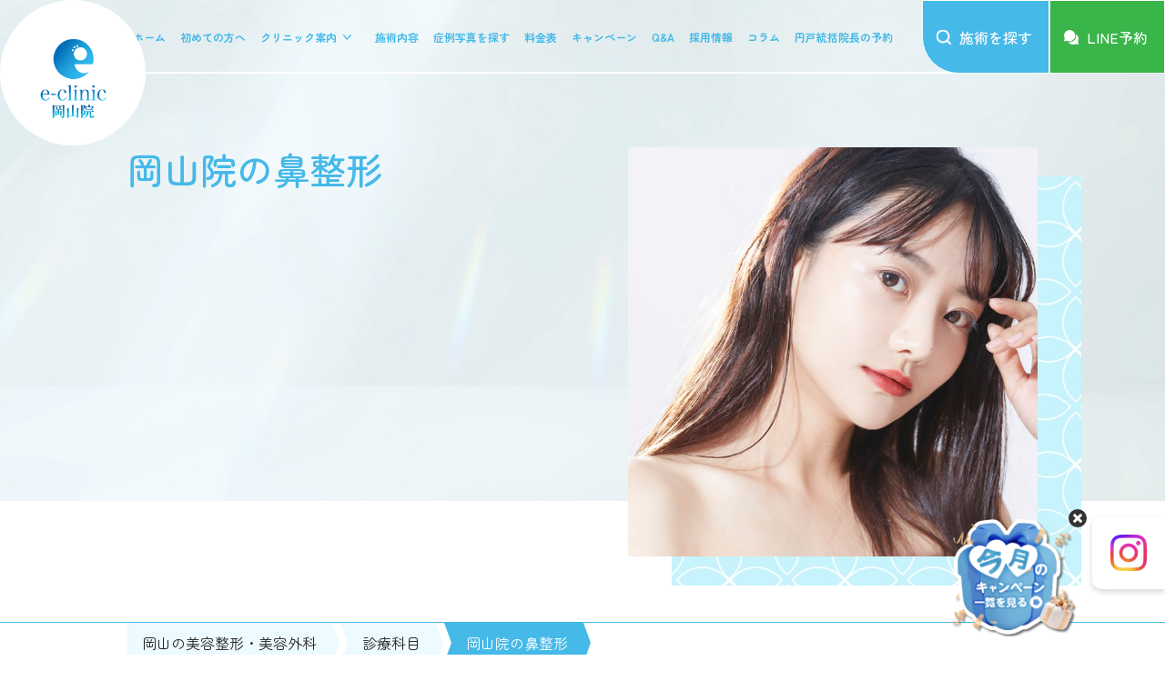

--- FILE ---
content_type: text/html; charset=UTF-8
request_url: https://eclinic-okayama.jp/menu/nose/
body_size: 41897
content:
<!DOCTYPE html>
<html lang="ja">

<head>
  <meta charset="UTF-8" />
<meta name="viewport" content="width=device-width, initial-scale=1.0" />
<meta name="format-detection" content="telephone=no" />
<meta name="author" content="eクリニック岡山院" />
<!-- Google Tag Manager -->
<script>(function(w,d,s,l,i){w[l]=w[l]||[];w[l].push({'gtm.start':
new Date().getTime(),event:'gtm.js'});var f=d.getElementsByTagName(s)[0],
j=d.createElement(s),dl=l!='dataLayer'?'&l='+l:'';j.async=true;j.src=
'https://www.googletagmanager.com/gtm.js?id='+i+dl;f.parentNode.insertBefore(j,f);
})(window,document,'script','dataLayer','GTM-5FHMCMN8');</script>
<!-- End Google Tag Manager -->

<script type="application/ld+json">
{
  "@context": "https://schema.org",
  "@id": "#BeautyClinic",
  "@type": "MedicalBusiness",
  "name": "eクリニック岡山院",
  "alternateName": "eクリニック",
  "url": "https://eclinic-okayama.jp/",
  "telephone": "086-206-5220",
  "priceRange": "¥2,750〜¥968,000",
  "image": {
    "@type": "ImageObject",
    "url": "https://eclinic-okayama.jp/wp-content/themes/eclinic-okayama/assets/img/kv/kv-about-clinic.jpg"
  },
  "address": {
    "@type": "PostalAddress",
    "streetAddress": "岡山県岡山市北区錦町4-11 岡山錦町JNビル6F",
    "addressLocality": "岡山市北区",
    "addressRegion": "岡山県",
    "postalCode": "700-0902",
    "addressCountry": "JP"
  },
  "medicalSpecialty": [
    "Cosmetic surgery",
    "Dermatology"
  ],
  "employee": [
    { "@id": "#DrTajima" }
  ]
}
</script>

<script type="application/ld+json">
{
  "@context": "https://schema.org",
  "@id": "#DrTajima",
  "@type": "Person",
  "name": "田嶋 隼也",
  "alternateName": "Toshiya Tajima",
  "honorificPrefix": "Dr.",
  "jobTitle": ["美容外科医", "院長"],
  "description": "糸リフト、ヒアルロン酸注入、二重整形、クマ取りを得意とし、患者一人ひとりに合わせた自然な仕上がりを重視する美容外科医。丁寧なカウンセリングと高い技術力で信頼を集めている。",
  "image": {
    "@type": "ImageObject",
    "url": "https://eclinic-okayama.jp/wp-content/themes/eclinic-okayama/assets/img/kv/kv-doctor06.png"
  },
  "alumniOf": [
    { "@type": "CollegeOrUniversity", "name": "信州大学医学部医学科" }
  ],
  "affiliation": [
    { "@type": "Organization","name": "東京都済生会中央病院" },
    { "@type": "Organization","name": "都内美容クリニック" },
    { "@type": "Organization","name": "eクリニック岡山院" }
  ],
  "knowsAbout": [
    { "@type": "MedicalProcedure","name": "糸リフト" },
    { "@type": "MedicalProcedure","name": "ヒアルロン酸注入" },
    { "@type": "MedicalProcedure","name": "二重整形" },
    { "@type": "MedicalProcedure","name": "クマ取り" }
  ],
  "worksFor": { "@id": "#BeautyClinic" }
}
</script>






<meta name='robots' content='index, follow, max-image-preview:large, max-snippet:-1, max-video-preview:-1' />

	<!-- This site is optimized with the Yoast SEO plugin v20.7 - https://yoast.com/wordpress/plugins/seo/ -->
	<title>岡山院の鼻整形 | eクリニック岡山院【公式】｜美容整形・美容外科</title>
	<meta name="description" content="eクリニック岡山院では、患者様のお鼻をさまざまな角度から丁寧に診察し、お一人おひとりに最適な鼻整形をご提案しています。鼻筋・小鼻・鼻尖・鼻の幅など、あらゆるお悩みに対応可能です。切らない整形から切開まで幅広く対応しており、鼻フルのご相談にも柔軟に対応いたします。" />
	<link rel="canonical" href="https://eclinic-okayama.jp/menu/nose/" />
	<meta property="og:locale" content="ja_JP" />
	<meta property="og:type" content="article" />
	<meta property="og:title" content="岡山院の鼻整形 | eクリニック岡山院【公式】｜美容整形・美容外科" />
	<meta property="og:description" content="eクリニック岡山院では、患者様のお鼻をさまざまな角度から丁寧に診察し、お一人おひとりに最適な鼻整形をご提案しています。鼻筋・小鼻・鼻尖・鼻の幅など、あらゆるお悩みに対応可能です。切らない整形から切開まで幅広く対応しており、鼻フルのご相談にも柔軟に対応いたします。" />
	<meta property="og:url" content="https://eclinic-okayama.jp/menu/nose/" />
	<meta property="og:site_name" content="eクリニック岡山院【公式】｜岡山の美容整形・美容外科" />
	<meta property="article:modified_time" content="2025-10-30T05:37:26+00:00" />
	<meta property="og:image" content="https://eclinic-okayama.jp/wp-content/uploads/2023/03/3ede1aa5f0e2ef06875d718b3d9fa8ae.jpg" />
	<meta property="og:image:width" content="667" />
	<meta property="og:image:height" content="667" />
	<meta property="og:image:type" content="image/jpeg" />
	<meta name="twitter:card" content="summary_large_image" />
	<meta name="twitter:label1" content="推定読み取り時間" />
	<meta name="twitter:data1" content="54分" />
	<script type="application/ld+json" class="yoast-schema-graph">{"@context":"https://schema.org","@graph":[{"@type":"WebPage","@id":"https://eclinic-okayama.jp/menu/nose/","url":"https://eclinic-okayama.jp/menu/nose/","name":"岡山院の鼻整形 | eクリニック岡山院【公式】｜美容整形・美容外科","isPartOf":{"@id":"https://eclinic-okayama.jp/#website"},"primaryImageOfPage":{"@id":"https://eclinic-okayama.jp/menu/nose/#primaryimage"},"image":{"@id":"https://eclinic-okayama.jp/menu/nose/#primaryimage"},"thumbnailUrl":"https://eclinic-okayama.jp/wp-content/uploads/2023/03/3ede1aa5f0e2ef06875d718b3d9fa8ae.jpg","datePublished":"2023-03-16T15:33:37+00:00","dateModified":"2025-10-30T05:37:26+00:00","description":"eクリニック岡山院では、患者様のお鼻をさまざまな角度から丁寧に診察し、お一人おひとりに最適な鼻整形をご提案しています。鼻筋・小鼻・鼻尖・鼻の幅など、あらゆるお悩みに対応可能です。切らない整形から切開まで幅広く対応しており、鼻フルのご相談にも柔軟に対応いたします。","breadcrumb":{"@id":"https://eclinic-okayama.jp/menu/nose/#breadcrumb"},"inLanguage":"ja","potentialAction":[{"@type":"ReadAction","target":["https://eclinic-okayama.jp/menu/nose/"]}]},{"@type":"ImageObject","inLanguage":"ja","@id":"https://eclinic-okayama.jp/menu/nose/#primaryimage","url":"https://eclinic-okayama.jp/wp-content/uploads/2023/03/3ede1aa5f0e2ef06875d718b3d9fa8ae.jpg","contentUrl":"https://eclinic-okayama.jp/wp-content/uploads/2023/03/3ede1aa5f0e2ef06875d718b3d9fa8ae.jpg","width":667,"height":667,"caption":"鼻が高い女性"},{"@type":"BreadcrumbList","@id":"https://eclinic-okayama.jp/menu/nose/#breadcrumb","itemListElement":[{"@type":"ListItem","position":1,"name":"ホーム","item":"https://eclinic-okayama.jp/"},{"@type":"ListItem","position":2,"name":"診療科目","item":"https://eclinic-okayama.jp/menu/"},{"@type":"ListItem","position":3,"name":"岡山院の鼻整形"}]},{"@type":"WebSite","@id":"https://eclinic-okayama.jp/#website","url":"https://eclinic-okayama.jp/","name":"eクリニック岡山院【公式】｜岡山の美容整形・美容外科","description":"","potentialAction":[{"@type":"SearchAction","target":{"@type":"EntryPoint","urlTemplate":"https://eclinic-okayama.jp/?s={search_term_string}"},"query-input":"required name=search_term_string"}],"inLanguage":"ja"}]}</script>
	<!-- / Yoast SEO plugin. -->


<script type="text/javascript">
window._wpemojiSettings = {"baseUrl":"https:\/\/s.w.org\/images\/core\/emoji\/14.0.0\/72x72\/","ext":".png","svgUrl":"https:\/\/s.w.org\/images\/core\/emoji\/14.0.0\/svg\/","svgExt":".svg","source":{"concatemoji":"https:\/\/eclinic-okayama.jp\/wp-includes\/js\/wp-emoji-release.min.js?ver=6.2.8"}};
/*! This file is auto-generated */
!function(e,a,t){var n,r,o,i=a.createElement("canvas"),p=i.getContext&&i.getContext("2d");function s(e,t){p.clearRect(0,0,i.width,i.height),p.fillText(e,0,0);e=i.toDataURL();return p.clearRect(0,0,i.width,i.height),p.fillText(t,0,0),e===i.toDataURL()}function c(e){var t=a.createElement("script");t.src=e,t.defer=t.type="text/javascript",a.getElementsByTagName("head")[0].appendChild(t)}for(o=Array("flag","emoji"),t.supports={everything:!0,everythingExceptFlag:!0},r=0;r<o.length;r++)t.supports[o[r]]=function(e){if(p&&p.fillText)switch(p.textBaseline="top",p.font="600 32px Arial",e){case"flag":return s("\ud83c\udff3\ufe0f\u200d\u26a7\ufe0f","\ud83c\udff3\ufe0f\u200b\u26a7\ufe0f")?!1:!s("\ud83c\uddfa\ud83c\uddf3","\ud83c\uddfa\u200b\ud83c\uddf3")&&!s("\ud83c\udff4\udb40\udc67\udb40\udc62\udb40\udc65\udb40\udc6e\udb40\udc67\udb40\udc7f","\ud83c\udff4\u200b\udb40\udc67\u200b\udb40\udc62\u200b\udb40\udc65\u200b\udb40\udc6e\u200b\udb40\udc67\u200b\udb40\udc7f");case"emoji":return!s("\ud83e\udef1\ud83c\udffb\u200d\ud83e\udef2\ud83c\udfff","\ud83e\udef1\ud83c\udffb\u200b\ud83e\udef2\ud83c\udfff")}return!1}(o[r]),t.supports.everything=t.supports.everything&&t.supports[o[r]],"flag"!==o[r]&&(t.supports.everythingExceptFlag=t.supports.everythingExceptFlag&&t.supports[o[r]]);t.supports.everythingExceptFlag=t.supports.everythingExceptFlag&&!t.supports.flag,t.DOMReady=!1,t.readyCallback=function(){t.DOMReady=!0},t.supports.everything||(n=function(){t.readyCallback()},a.addEventListener?(a.addEventListener("DOMContentLoaded",n,!1),e.addEventListener("load",n,!1)):(e.attachEvent("onload",n),a.attachEvent("onreadystatechange",function(){"complete"===a.readyState&&t.readyCallback()})),(e=t.source||{}).concatemoji?c(e.concatemoji):e.wpemoji&&e.twemoji&&(c(e.twemoji),c(e.wpemoji)))}(window,document,window._wpemojiSettings);
</script>
<style type="text/css">
img.wp-smiley,
img.emoji {
	display: inline !important;
	border: none !important;
	box-shadow: none !important;
	height: 1em !important;
	width: 1em !important;
	margin: 0 0.07em !important;
	vertical-align: -0.1em !important;
	background: none !important;
	padding: 0 !important;
}
</style>
	<link rel='stylesheet' id='wp-block-library-css' href='https://eclinic-okayama.jp/wp-includes/css/dist/block-library/style.min.css?ver=1767945538' type='text/css' media='all' />
<style id='wp-block-library-theme-inline-css' type='text/css'>
.wp-block-audio figcaption{color:#555;font-size:13px;text-align:center}.is-dark-theme .wp-block-audio figcaption{color:hsla(0,0%,100%,.65)}.wp-block-audio{margin:0 0 1em}.wp-block-code{border:1px solid #ccc;border-radius:4px;font-family:Menlo,Consolas,monaco,monospace;padding:.8em 1em}.wp-block-embed figcaption{color:#555;font-size:13px;text-align:center}.is-dark-theme .wp-block-embed figcaption{color:hsla(0,0%,100%,.65)}.wp-block-embed{margin:0 0 1em}.blocks-gallery-caption{color:#555;font-size:13px;text-align:center}.is-dark-theme .blocks-gallery-caption{color:hsla(0,0%,100%,.65)}.wp-block-image figcaption{color:#555;font-size:13px;text-align:center}.is-dark-theme .wp-block-image figcaption{color:hsla(0,0%,100%,.65)}.wp-block-image{margin:0 0 1em}.wp-block-pullquote{border-bottom:4px solid;border-top:4px solid;color:currentColor;margin-bottom:1.75em}.wp-block-pullquote cite,.wp-block-pullquote footer,.wp-block-pullquote__citation{color:currentColor;font-size:.8125em;font-style:normal;text-transform:uppercase}.wp-block-quote{border-left:.25em solid;margin:0 0 1.75em;padding-left:1em}.wp-block-quote cite,.wp-block-quote footer{color:currentColor;font-size:.8125em;font-style:normal;position:relative}.wp-block-quote.has-text-align-right{border-left:none;border-right:.25em solid;padding-left:0;padding-right:1em}.wp-block-quote.has-text-align-center{border:none;padding-left:0}.wp-block-quote.is-large,.wp-block-quote.is-style-large,.wp-block-quote.is-style-plain{border:none}.wp-block-search .wp-block-search__label{font-weight:700}.wp-block-search__button{border:1px solid #ccc;padding:.375em .625em}:where(.wp-block-group.has-background){padding:1.25em 2.375em}.wp-block-separator.has-css-opacity{opacity:.4}.wp-block-separator{border:none;border-bottom:2px solid;margin-left:auto;margin-right:auto}.wp-block-separator.has-alpha-channel-opacity{opacity:1}.wp-block-separator:not(.is-style-wide):not(.is-style-dots){width:100px}.wp-block-separator.has-background:not(.is-style-dots){border-bottom:none;height:1px}.wp-block-separator.has-background:not(.is-style-wide):not(.is-style-dots){height:2px}.wp-block-table{margin:0 0 1em}.wp-block-table td,.wp-block-table th{word-break:normal}.wp-block-table figcaption{color:#555;font-size:13px;text-align:center}.is-dark-theme .wp-block-table figcaption{color:hsla(0,0%,100%,.65)}.wp-block-video figcaption{color:#555;font-size:13px;text-align:center}.is-dark-theme .wp-block-video figcaption{color:hsla(0,0%,100%,.65)}.wp-block-video{margin:0 0 1em}.wp-block-template-part.has-background{margin-bottom:0;margin-top:0;padding:1.25em 2.375em}
</style>
<link rel='stylesheet' id='liquid-block-speech-css' href='https://eclinic-okayama.jp/wp-content/plugins/liquid-speech-balloon/css/block.css?ver=1767945538' type='text/css' media='all' />
<link rel='stylesheet' id='classic-theme-styles-css' href='https://eclinic-okayama.jp/wp-includes/css/classic-themes.min.css?ver=1767945538' type='text/css' media='all' />
<style id='global-styles-inline-css' type='text/css'>
body{--wp--preset--color--black: #000000;--wp--preset--color--cyan-bluish-gray: #abb8c3;--wp--preset--color--white: #ffffff;--wp--preset--color--pale-pink: #f78da7;--wp--preset--color--vivid-red: #cf2e2e;--wp--preset--color--luminous-vivid-orange: #ff6900;--wp--preset--color--luminous-vivid-amber: #fcb900;--wp--preset--color--light-green-cyan: #7bdcb5;--wp--preset--color--vivid-green-cyan: #00d084;--wp--preset--color--pale-cyan-blue: #8ed1fc;--wp--preset--color--vivid-cyan-blue: #0693e3;--wp--preset--color--vivid-purple: #9b51e0;--wp--preset--gradient--vivid-cyan-blue-to-vivid-purple: linear-gradient(135deg,rgba(6,147,227,1) 0%,rgb(155,81,224) 100%);--wp--preset--gradient--light-green-cyan-to-vivid-green-cyan: linear-gradient(135deg,rgb(122,220,180) 0%,rgb(0,208,130) 100%);--wp--preset--gradient--luminous-vivid-amber-to-luminous-vivid-orange: linear-gradient(135deg,rgba(252,185,0,1) 0%,rgba(255,105,0,1) 100%);--wp--preset--gradient--luminous-vivid-orange-to-vivid-red: linear-gradient(135deg,rgba(255,105,0,1) 0%,rgb(207,46,46) 100%);--wp--preset--gradient--very-light-gray-to-cyan-bluish-gray: linear-gradient(135deg,rgb(238,238,238) 0%,rgb(169,184,195) 100%);--wp--preset--gradient--cool-to-warm-spectrum: linear-gradient(135deg,rgb(74,234,220) 0%,rgb(151,120,209) 20%,rgb(207,42,186) 40%,rgb(238,44,130) 60%,rgb(251,105,98) 80%,rgb(254,248,76) 100%);--wp--preset--gradient--blush-light-purple: linear-gradient(135deg,rgb(255,206,236) 0%,rgb(152,150,240) 100%);--wp--preset--gradient--blush-bordeaux: linear-gradient(135deg,rgb(254,205,165) 0%,rgb(254,45,45) 50%,rgb(107,0,62) 100%);--wp--preset--gradient--luminous-dusk: linear-gradient(135deg,rgb(255,203,112) 0%,rgb(199,81,192) 50%,rgb(65,88,208) 100%);--wp--preset--gradient--pale-ocean: linear-gradient(135deg,rgb(255,245,203) 0%,rgb(182,227,212) 50%,rgb(51,167,181) 100%);--wp--preset--gradient--electric-grass: linear-gradient(135deg,rgb(202,248,128) 0%,rgb(113,206,126) 100%);--wp--preset--gradient--midnight: linear-gradient(135deg,rgb(2,3,129) 0%,rgb(40,116,252) 100%);--wp--preset--duotone--dark-grayscale: url('#wp-duotone-dark-grayscale');--wp--preset--duotone--grayscale: url('#wp-duotone-grayscale');--wp--preset--duotone--purple-yellow: url('#wp-duotone-purple-yellow');--wp--preset--duotone--blue-red: url('#wp-duotone-blue-red');--wp--preset--duotone--midnight: url('#wp-duotone-midnight');--wp--preset--duotone--magenta-yellow: url('#wp-duotone-magenta-yellow');--wp--preset--duotone--purple-green: url('#wp-duotone-purple-green');--wp--preset--duotone--blue-orange: url('#wp-duotone-blue-orange');--wp--preset--font-size--small: 13px;--wp--preset--font-size--medium: 20px;--wp--preset--font-size--large: 36px;--wp--preset--font-size--x-large: 42px;--wp--preset--spacing--20: 0.44rem;--wp--preset--spacing--30: 0.67rem;--wp--preset--spacing--40: 1rem;--wp--preset--spacing--50: 1.5rem;--wp--preset--spacing--60: 2.25rem;--wp--preset--spacing--70: 3.38rem;--wp--preset--spacing--80: 5.06rem;--wp--preset--shadow--natural: 6px 6px 9px rgba(0, 0, 0, 0.2);--wp--preset--shadow--deep: 12px 12px 50px rgba(0, 0, 0, 0.4);--wp--preset--shadow--sharp: 6px 6px 0px rgba(0, 0, 0, 0.2);--wp--preset--shadow--outlined: 6px 6px 0px -3px rgba(255, 255, 255, 1), 6px 6px rgba(0, 0, 0, 1);--wp--preset--shadow--crisp: 6px 6px 0px rgba(0, 0, 0, 1);}:where(.is-layout-flex){gap: 0.5em;}body .is-layout-flow > .alignleft{float: left;margin-inline-start: 0;margin-inline-end: 2em;}body .is-layout-flow > .alignright{float: right;margin-inline-start: 2em;margin-inline-end: 0;}body .is-layout-flow > .aligncenter{margin-left: auto !important;margin-right: auto !important;}body .is-layout-constrained > .alignleft{float: left;margin-inline-start: 0;margin-inline-end: 2em;}body .is-layout-constrained > .alignright{float: right;margin-inline-start: 2em;margin-inline-end: 0;}body .is-layout-constrained > .aligncenter{margin-left: auto !important;margin-right: auto !important;}body .is-layout-constrained > :where(:not(.alignleft):not(.alignright):not(.alignfull)){max-width: var(--wp--style--global--content-size);margin-left: auto !important;margin-right: auto !important;}body .is-layout-constrained > .alignwide{max-width: var(--wp--style--global--wide-size);}body .is-layout-flex{display: flex;}body .is-layout-flex{flex-wrap: wrap;align-items: center;}body .is-layout-flex > *{margin: 0;}:where(.wp-block-columns.is-layout-flex){gap: 2em;}.has-black-color{color: var(--wp--preset--color--black) !important;}.has-cyan-bluish-gray-color{color: var(--wp--preset--color--cyan-bluish-gray) !important;}.has-white-color{color: var(--wp--preset--color--white) !important;}.has-pale-pink-color{color: var(--wp--preset--color--pale-pink) !important;}.has-vivid-red-color{color: var(--wp--preset--color--vivid-red) !important;}.has-luminous-vivid-orange-color{color: var(--wp--preset--color--luminous-vivid-orange) !important;}.has-luminous-vivid-amber-color{color: var(--wp--preset--color--luminous-vivid-amber) !important;}.has-light-green-cyan-color{color: var(--wp--preset--color--light-green-cyan) !important;}.has-vivid-green-cyan-color{color: var(--wp--preset--color--vivid-green-cyan) !important;}.has-pale-cyan-blue-color{color: var(--wp--preset--color--pale-cyan-blue) !important;}.has-vivid-cyan-blue-color{color: var(--wp--preset--color--vivid-cyan-blue) !important;}.has-vivid-purple-color{color: var(--wp--preset--color--vivid-purple) !important;}.has-black-background-color{background-color: var(--wp--preset--color--black) !important;}.has-cyan-bluish-gray-background-color{background-color: var(--wp--preset--color--cyan-bluish-gray) !important;}.has-white-background-color{background-color: var(--wp--preset--color--white) !important;}.has-pale-pink-background-color{background-color: var(--wp--preset--color--pale-pink) !important;}.has-vivid-red-background-color{background-color: var(--wp--preset--color--vivid-red) !important;}.has-luminous-vivid-orange-background-color{background-color: var(--wp--preset--color--luminous-vivid-orange) !important;}.has-luminous-vivid-amber-background-color{background-color: var(--wp--preset--color--luminous-vivid-amber) !important;}.has-light-green-cyan-background-color{background-color: var(--wp--preset--color--light-green-cyan) !important;}.has-vivid-green-cyan-background-color{background-color: var(--wp--preset--color--vivid-green-cyan) !important;}.has-pale-cyan-blue-background-color{background-color: var(--wp--preset--color--pale-cyan-blue) !important;}.has-vivid-cyan-blue-background-color{background-color: var(--wp--preset--color--vivid-cyan-blue) !important;}.has-vivid-purple-background-color{background-color: var(--wp--preset--color--vivid-purple) !important;}.has-black-border-color{border-color: var(--wp--preset--color--black) !important;}.has-cyan-bluish-gray-border-color{border-color: var(--wp--preset--color--cyan-bluish-gray) !important;}.has-white-border-color{border-color: var(--wp--preset--color--white) !important;}.has-pale-pink-border-color{border-color: var(--wp--preset--color--pale-pink) !important;}.has-vivid-red-border-color{border-color: var(--wp--preset--color--vivid-red) !important;}.has-luminous-vivid-orange-border-color{border-color: var(--wp--preset--color--luminous-vivid-orange) !important;}.has-luminous-vivid-amber-border-color{border-color: var(--wp--preset--color--luminous-vivid-amber) !important;}.has-light-green-cyan-border-color{border-color: var(--wp--preset--color--light-green-cyan) !important;}.has-vivid-green-cyan-border-color{border-color: var(--wp--preset--color--vivid-green-cyan) !important;}.has-pale-cyan-blue-border-color{border-color: var(--wp--preset--color--pale-cyan-blue) !important;}.has-vivid-cyan-blue-border-color{border-color: var(--wp--preset--color--vivid-cyan-blue) !important;}.has-vivid-purple-border-color{border-color: var(--wp--preset--color--vivid-purple) !important;}.has-vivid-cyan-blue-to-vivid-purple-gradient-background{background: var(--wp--preset--gradient--vivid-cyan-blue-to-vivid-purple) !important;}.has-light-green-cyan-to-vivid-green-cyan-gradient-background{background: var(--wp--preset--gradient--light-green-cyan-to-vivid-green-cyan) !important;}.has-luminous-vivid-amber-to-luminous-vivid-orange-gradient-background{background: var(--wp--preset--gradient--luminous-vivid-amber-to-luminous-vivid-orange) !important;}.has-luminous-vivid-orange-to-vivid-red-gradient-background{background: var(--wp--preset--gradient--luminous-vivid-orange-to-vivid-red) !important;}.has-very-light-gray-to-cyan-bluish-gray-gradient-background{background: var(--wp--preset--gradient--very-light-gray-to-cyan-bluish-gray) !important;}.has-cool-to-warm-spectrum-gradient-background{background: var(--wp--preset--gradient--cool-to-warm-spectrum) !important;}.has-blush-light-purple-gradient-background{background: var(--wp--preset--gradient--blush-light-purple) !important;}.has-blush-bordeaux-gradient-background{background: var(--wp--preset--gradient--blush-bordeaux) !important;}.has-luminous-dusk-gradient-background{background: var(--wp--preset--gradient--luminous-dusk) !important;}.has-pale-ocean-gradient-background{background: var(--wp--preset--gradient--pale-ocean) !important;}.has-electric-grass-gradient-background{background: var(--wp--preset--gradient--electric-grass) !important;}.has-midnight-gradient-background{background: var(--wp--preset--gradient--midnight) !important;}.has-small-font-size{font-size: var(--wp--preset--font-size--small) !important;}.has-medium-font-size{font-size: var(--wp--preset--font-size--medium) !important;}.has-large-font-size{font-size: var(--wp--preset--font-size--large) !important;}.has-x-large-font-size{font-size: var(--wp--preset--font-size--x-large) !important;}
.wp-block-navigation a:where(:not(.wp-element-button)){color: inherit;}
:where(.wp-block-columns.is-layout-flex){gap: 2em;}
.wp-block-pullquote{font-size: 1.5em;line-height: 1.6;}
</style>
<link rel='stylesheet' id='contact-form-7-css' href='https://eclinic-okayama.jp/wp-content/plugins/contact-form-7/includes/css/styles.css?ver=5.8.7' type='text/css' media='all' />
<link rel='stylesheet' id='flexible-table-block-css' href='https://eclinic-okayama.jp/wp-content/plugins/flexible-table-block/build/style-index.css?ver=1678856260' type='text/css' media='all' />
<style id='flexible-table-block-inline-css' type='text/css'>
.wp-block-flexible-table-block-table.wp-block-flexible-table-block-table>table{width:100%;max-width:100%;border-collapse:collapse;}.wp-block-flexible-table-block-table.wp-block-flexible-table-block-table.is-style-stripes tbody tr:nth-child(odd) th{background-color:#f0f0f1;}.wp-block-flexible-table-block-table.wp-block-flexible-table-block-table.is-style-stripes tbody tr:nth-child(odd) td{background-color:#f0f0f1;}.wp-block-flexible-table-block-table.wp-block-flexible-table-block-table.is-style-stripes tbody tr:nth-child(even) th{background-color:#ffffff;}.wp-block-flexible-table-block-table.wp-block-flexible-table-block-table.is-style-stripes tbody tr:nth-child(even) td{background-color:#ffffff;}.wp-block-flexible-table-block-table.wp-block-flexible-table-block-table>table tr th,.wp-block-flexible-table-block-table.wp-block-flexible-table-block-table>table tr td{padding:0.5em;border-width:1px;border-style:solid;border-color:#000000;text-align:left;vertical-align:middle;}.wp-block-flexible-table-block-table.wp-block-flexible-table-block-table>table tr th{background-color:#f0f0f1;}.wp-block-flexible-table-block-table.wp-block-flexible-table-block-table>table tr td{background-color:#ffffff;}@media screen and (min-width:769px){.wp-block-flexible-table-block-table.is-scroll-on-pc{overflow-x:scroll;}.wp-block-flexible-table-block-table.is-scroll-on-pc table{max-width:none;align-self:self-start;}}@media screen and (max-width:768px){.wp-block-flexible-table-block-table.is-scroll-on-mobile{overflow-x:scroll;}.wp-block-flexible-table-block-table.is-scroll-on-mobile table{max-width:none;align-self:self-start;}.wp-block-flexible-table-block-table table.is-stacked-on-mobile th,.wp-block-flexible-table-block-table table.is-stacked-on-mobile td{width:100%!important;display:block;}}
</style>
<link rel='stylesheet' id='ez-toc-css' href='https://eclinic-okayama.jp/wp-content/plugins/easy-table-of-contents/assets/css/screen.min.css?ver=2.0.76' type='text/css' media='all' />
<style id='ez-toc-inline-css' type='text/css'>
div#ez-toc-container .ez-toc-title {font-size: 120%;}div#ez-toc-container .ez-toc-title {font-weight: 500;}div#ez-toc-container ul li , div#ez-toc-container ul li a {font-size: 95%;}div#ez-toc-container ul li , div#ez-toc-container ul li a {font-weight: 500;}div#ez-toc-container nav ul ul li {font-size: 90%;}
</style>
<link rel='stylesheet' id='main-css-css' href='https://eclinic-okayama.jp/wp-content/themes/eclinic-okayama/assets/css/style.css?ver=1767945538' type='text/css' media='all' />
<link rel='stylesheet' id='custom-css-css' href='https://eclinic-okayama.jp/wp-content/themes/eclinic-okayama/assets/css/custom.css?ver=1767945538' type='text/css' media='all' />
<link rel='stylesheet' id='popup-maker-site-css' href='//eclinic-okayama.jp/wp-content/uploads/pum/pum-site-styles.css?generated=1767403956&#038;ver=1.20.5' type='text/css' media='all' />
<script type='text/javascript' src='https://eclinic-okayama.jp/wp-includes/js/jquery/jquery.min.js?ver=3.6.4' id='jquery-core-js'></script>
<script type='text/javascript' src='https://eclinic-okayama.jp/wp-includes/js/jquery/jquery-migrate.min.js?ver=3.4.0' id='jquery-migrate-js'></script>
<link rel="https://api.w.org/" href="https://eclinic-okayama.jp/wp-json/" /><link rel="alternate" type="application/json" href="https://eclinic-okayama.jp/wp-json/wp/v2/menu/125" /><link rel="EditURI" type="application/rsd+xml" title="RSD" href="https://eclinic-okayama.jp/xmlrpc.php?rsd" />
<link rel="wlwmanifest" type="application/wlwmanifest+xml" href="https://eclinic-okayama.jp/wp-includes/wlwmanifest.xml" />
<link rel='shortlink' href='https://eclinic-okayama.jp/?p=125' />
<link rel="alternate" type="application/json+oembed" href="https://eclinic-okayama.jp/wp-json/oembed/1.0/embed?url=https%3A%2F%2Feclinic-okayama.jp%2Fmenu%2Fnose%2F" />
<link rel="alternate" type="text/xml+oembed" href="https://eclinic-okayama.jp/wp-json/oembed/1.0/embed?url=https%3A%2F%2Feclinic-okayama.jp%2Fmenu%2Fnose%2F&#038;format=xml" />

<!-- This site is using AdRotate v5.13.7 to display their advertisements - https://ajdg.solutions/ -->
<!-- AdRotate CSS -->
<style type="text/css" media="screen">
	.g { margin:0px; padding:0px; overflow:hidden; line-height:1; zoom:1; }
	.g img { height:auto; }
	.g-col { position:relative; float:left; }
	.g-col:first-child { margin-left: 0; }
	.g-col:last-child { margin-right: 0; }
	@media only screen and (max-width: 480px) {
		.g-col, .g-dyn, .g-single { width:100%; margin-left:0; margin-right:0; }
	}
</style>
<!-- /AdRotate CSS -->

<style type="text/css">.liquid-speech-balloon-00 .liquid-speech-balloon-avatar { background-image: url("https://eclinic-okayama.jp/wp-content/uploads/2023/11/1f66a7d744399433049c423ff8124f28.png"); } .liquid-speech-balloon-01 .liquid-speech-balloon-avatar { background-image: url("https://eclinic-okayama.jp/wp-content/uploads/2023/11/1f66a7d744399433049c423ff8124f28.png"); } .liquid-speech-balloon-02 .liquid-speech-balloon-avatar { background-image: url("https://eclinic-okayama.jp/wp-content/uploads/2023/11/2ddaa5f3ea55e97df7f01ed39917e4e0.png"); } .liquid-speech-balloon-03 .liquid-speech-balloon-avatar { background-image: url("https://eclinic-okayama.jp/wp-content/uploads/2025/04/85d26cdebced483c5e9a416d7880c373.png"); } .liquid-speech-balloon-04 .liquid-speech-balloon-avatar { background-image: url("https://eclinic-okayama.jp/wp-content/uploads/2025/04/d4491cc5e873abc6b00b93a866cc8f87.png"); } .liquid-speech-balloon-00 .liquid-speech-balloon-avatar::after { content: "医師"; } .liquid-speech-balloon-01 .liquid-speech-balloon-avatar::after { content: "円戸統括院長"; } .liquid-speech-balloon-02 .liquid-speech-balloon-avatar::after { content: "飯田統括技術指導医"; } </style>
<style type="text/css">.broken_link, a.broken_link {
	text-decoration: line-through;
}</style><link rel="icon" href="https://eclinic-okayama.jp/wp-content/uploads/2023/03/favicons-150x150.png" sizes="32x32" />
<link rel="icon" href="https://eclinic-okayama.jp/wp-content/uploads/2023/03/favicons.png" sizes="192x192" />
<link rel="apple-touch-icon" href="https://eclinic-okayama.jp/wp-content/uploads/2023/03/favicons.png" />
<meta name="msapplication-TileImage" content="https://eclinic-okayama.jp/wp-content/uploads/2023/03/favicons.png" />
		<style type="text/css" id="wp-custom-css">
			/* LINEボタン */
.line_btn a{
  text-align: center;
  color: #fff;
  cursor: pointer;
  display: block;
  width: 100%;
  margin: 2em auto 0;
  padding: 20px;
  border: 0;
  border-radius: 8px;
  color: ghostwhite;
  font-size: 6vw;
  background: #43BAE8;
  box-shadow: 0 6px 0 hsl(200deg 37% 50%), 0 12px 0 rgba(0, 0, 0, .2);
  transition: color .3s, background .3s, box-shadow .3s, transform 0.3s;
  font-weight: 600;
  letter-spacing: 0.04em;
}

.line_btn a:hover {
  color: white;
  background: hsl(200deg 62% 75%);
  box-shadow: 0 3px 0 hsl(200deg 47% 60%), 0 6px 0 rgba(0, 0, 0, .2);
  transform: translateY(3px);
}


@media screen and (min-width:64em) {
  /* LINEボタン */
  .line_btn a {
    max-width: 460px;
    font-size: 3.25rem;
  }
}


.line_banner img {
  border-radius: 8px;
  box-shadow: 0 6px 0 #8A98AC;
  transition: color .3s, background .3s, box-shadow .3s, transform 0.3s;
  border: 2px solid #8A98AC;
}

.line_banner img:hover {
  transform: translateY(3px);
  box-shadow: 0 3px 0 #8A98AC;
}

.insta_banner img {
  border-radius: 8px;
  box-shadow: 0 6px 0 #C92774;
  transition: color .3s, background .3s, box-shadow .3s, transform 0.3s;
  border: 2px solid #C92774;
}

.insta_banner img:hover {
  transform: translateY(3px);
  box-shadow: 0 3px 0 #C92774;
}

@media screen and (min-width:64em) {
  .line_banner img {
    border: 3px solid #8A98AC;
    border-radius: 10px;
    box-shadow: 0 8px 0 #8A98AC;
    transition: color .3s, background .3s, box-shadow .3s, transform 0.3s;
  }

  .line_banner img:hover {
    transform: translateY(6px);
    box-shadow: 0 5px 0 #8A98AC;
  }

  .insta_banner img {
    border: 3px solid #C92774;
    border-radius: 10px;
    box-shadow: 0 8px 0 #C92774;
    transition: color .3s, background .3s, box-shadow .3s, transform 0.3s;
  }

  .insta_banner img:hover {
    transform: translateY(6px);
    box-shadow: 0 5px 0 #C92774;
  }
}


  /* テキストリンクの色の変更 */
a {
    color: #3FC4E2;
}

  /* 症例写真のキャプション */
.sns_caption {
  color: #555;
  position: relative;
  font-weight: 500;
  padding-left: 2.5rem;
  line-height: 1.5;
  text-decoration: underline;
}

.sns_caption::before {
  FONT-WEIGHT: 500;
  content: "";
  position: absolute;
  left: 0;
  top: 50%;
  -webkit-transform: translateY(-50%);
  transform: translateY(-50%);
  width: 2rem;
  height: 2rem;
  background: url("https://eclinic-okayama.jp/wp-content/themes/eclinic-okayama/assets/img/common/instagram.png") center center/100% no-repeat;
}


  /* 症例写真のtiktok用キャプション */
.sns_caption_tiktok {
  color: #555;
  position: relative;
  font-weight: 500;
  padding-left: 2.5rem;
  line-height: 1.5;
  text-decoration: underline;
}

.sns_caption_tiktok::before {
  FONT-WEIGHT: 500;
  content: "";
  position: absolute;
  left: 0;
  top: 50%;
  -webkit-transform: translateY(-50%);
  transform: translateY(-50%);
  width: 2rem;
  height: 2rem;
  background: url("https://eclinic-okayama.jp/wp-content/uploads/2024/12/tiktok.png") center center/100% no-repeat;
}

.waku {
  padding: 1em; /*段落余白*/
  border: 5px double #0693E3; /*枠線*/
  border-radius: 10px; /*角丸*/
}

  /* SPの目次非表示 */

@media (width < 64em) {
  .single__header{
    display: none;
  }
}
  /* SP料金ページのみ目次表示 */
@media (width < 64em) {
  .page-price .single__header {
    display: block;
  }
}
  /* SP料金ページのみ目次表示ここまで */
  
/* cv1 eria*/
.box_cv1 {
    width: 900px;
    background-color: #dfebf1;
    padding: 1em;
    margin: 50px auto;
    border: 5px double #0693E3;
    border-radius: 10px;
}


.box_cv1_text {
    text-align: center;
    width: 80%;
    margin: 0 auto;
}


.medium-font_cv1 {
    font-size: 1.5em;
    font-weight: bold;
    text-align: center;
}

.small-font_cv1 {
    text-align: left;
    font-size: 1.3em;
    line-height: 2;
    display: inline-block;
}

.highlight-blue_cv1 {
    font-size: 1.3em;
    line-height: 2;
    text-align: center;
    background-color: #0356f2;
    color: white;
    padding: 2px;
}

.highlight-yellow_cv1 {
    background-color: #f8f684;
    padding: 2px;
}

.center-image_cv1 {
    display: flex;
    justify-content: center;
    margin-top: 20px;
    margin-bottom: 35px;
}

.center-image_cv2 {
    margin-top: 30px;
    margin-bottom: 30px;
    width: 30% !important;
}

@media screen and (max-width: 1120px) {
    .box_cv1 {
        width: auto;
        padding: 0.5em;
        margin-left: 10px;
        margin-right: 10px;
    }

    .l-c .box_cv1 {
        width: auto;
        padding: 0.5em;
        margin-inline: -3vw;
    }


    .center-image_cv2 {
        margin-top: 50px !important;
        margin-bottom: 15px;
        width: 50vw !important;
    }

    .box_cv1_text {
        font-size: 3.3vw !important;
        ;
        font-weight: bold;
        line-height: 2;
        width: 95%;
        margin: 15px auto;
    }


    .highlight-blue_cv1 {
        font-size: 5.3vw;
    }

    .small-font_cv1 {
        font-size: 3vw;
        line-height: 2;
    }


    .center-image_cv1 {
        margin-bottom: 20px;
    }
}

/* cv1 eria　ここまで*/

.image-container {
  position: relative;
  display: inline-block;
  overflow: hidden;
}

.image-container img {
  display: block;
  width: 100%;
  height: auto;
}

.image-container::before {
  content: "";
  position: absolute;
  top: 0;
  left: -100%;
  width: 50%;
  height: 100%;
  background: linear-gradient(120deg, rgba(255,255,255,0.2), rgba(255,255,255,0.8), rgba(255,255,255,0.2));
  transform: skewX(-30deg);
  animation: shine 2s infinite linear;
}

@keyframes shine {
  0% { left: -100%; }
  100% { left: 100%; }
}

.image-container {
  position: relative;
  display: inline-block;
  overflow: hidden;
}

/* SP LINE CV */
.stickyBtn-sp__btn--line {
    width: 50%;
    margin: 0 auto;
    padding: 0;
}

/* SP LINE CV ここまで*/

.button33 {
  display: flex;
  justify-content: space-between;
  align-items: center;
  width: 300px; /* 適宜調整 */
  padding: 12px 16px;
  border: 1px solid #ccc;
  border-radius: 4px;
  background-color: #fff;
  font-size: 16px;
  color: #333;
  text-decoration: none;
  cursor: pointer;
  transition: background-color 0.3s;
}

.button33:hover {
  background-color: #f7f7f7;
}

.button33::after {
  content: "＞"; /* 右矢印アイコン */
  font-size: 14px;
  color: #333;
}		</style>
		</head>

<body class="menu-template-default single single-menu postid-125 wp-embed-responsive">

  <!-- headerContent -->
  <!-- Google Tag Manager (noscript) -->

<!-- End Google Tag Manager (noscript) -->

<!-- loading -->
<!-- Google Tag Manager (noscript) -->
<noscript><iframe src="https://www.googletagmanager.com/ns.html?id=GTM-5FHMCMN8" height="0" width="0" style="display:none;visibility:hidden"></iframe></noscript>
<!-- End Google Tag Manager (noscript) -->

<!-- l-header ------------------------------------>
<header class="l-header header l-header2 ">
  <div class="l-header__inner">
    <div class="header__wrapper">
      <a href="https://eclinic-okayama.jp" class="header__logo">
        <figure class="header__img">
          <img src="https://eclinic-okayama.jp/wp-content/themes/eclinic-okayama/assets/img/common/logo.png" alt="e-clinic" width="75" height="57">
        </figure>
        <figure class="header__img-sp">
          <img src="https://eclinic-okayama.jp/wp-content/themes/eclinic-okayama/assets/img/common/logo_sp.png" alt="e-clinic" width="75" height="57">
        </figure>
      </a>

      <nav class="header__nav nav">
        <ul class="nav__list">
          <li class="nav__item">
            <a href="https://eclinic-okayama.jp" class="nav__link">
              ホーム
            </a>
          </li>
          <li class="nav__item">
            <a href="https://eclinic-okayama.jp/counseling/" class="nav__link">
              初めての方へ
            </a>
          </li>
          <li class="nav__item nav__item--arrow">
            <span href="https://eclinic-okayama.jp/clinic/" class="nav__link">
              クリニック案内
            </span>
            <ul class="nav__subList">
              <li class="nav__subItem">
                <a href="https://eclinic-okayama.jp/strengths/" class="nav__subLink">
                  eクリニックが選ばれる理由
                </a>
              </li>
              <li class="nav__subItem">
                <a href="https://eclinic-okayama.jp/doctor/" class="nav__subLink">
                  医師紹介
                </a>
              </li>
              <li class="nav__subItem">
                <a href="https://eclinic-okayama.jp/endo_reserve" class="nav__subLink">
                  円戸統括院長の予約
                </a>
              </li>
              <li class="nav__subItem">
                <a href="https://eclinic-okayama.jp/clinic/okayama/" class="nav__subLink">
                  岡山院について
                </a>
              </li>
              <li class="nav__subItem">
                <a href="https://eclinic-okayama.jp/clinic/" class="nav__subLink">
                  全国のイークリニック一覧
                </a>
              </li>
              <li class="nav__subItem">
                <a href="https://eclinic-okayama.jp/all-doctors/" class="nav__subLink">
                  全国のドクター一覧
                </a>
              </li>
            </ul>
          </li>
          <li class="nav__item">
            <a href="https://eclinic-okayama.jp/menu/" class="nav__link">
              施術内容
            </a>
          </li>
          <li class="nav__item">
            <a href="https://eclinic-okayama.jp/photo/" class="nav__link">
              症例写真を探す
            </a>
          </li>
          <li class="nav__item">
            <a href="https://eclinic-okayama.jp/price/" class="nav__link">
              料金表
            </a>
          </li>
          <li class="nav__item">
            <a href="https://eclinic-okayama.jp/campaign/" class="nav__link">
              キャンペーン
            </a>
          </li>
          <li class="nav__item">
            <a href="https://eclinic-okayama.jp/faq/" class="nav__link">
              Q&A
            </a>
          </li>
          <li class="nav__item">
            <a href="https://eclinic-kanazawa.jp/recruit/" class="nav__link">
              採用情報
            </a>
            <!-- <ul class="nav__subList bg-linear-to-bottom">
              <li class="nav__subItem">
                <a href="https://eclinic-okayama.jp/recruit/doctor/" class="nav__subLink">
                  医師採用
                </a>
              </li>
              <li class="nav__subItem">
                <a href="https://eclinic-okayama.jp/recruit/counselor/" class="nav__subLink">
                  カウンセラー採用
                </a>
              </li>
              <li class="nav__subItem">
                <a href="https://eclinic-okayama.jp/recruit/nurse/" class="nav__subLink">
                  看護師採用
                </a>
              </li>
              <li class="nav__subItem">
                <a href="https://eclinic-okayama.jp/recruit/media_assistant/" class="nav__subLink">
                  メディアアシスタント採用情報
                </a>
              </li>
            </ul> -->
          </li>
          <li class="nav__item">
            <a href="https://eclinic-okayama.jp/column/" class="nav__link">
              コラム
            </a>
          </li>
          <!-- <li class="nav__item">
            <a href="https://eclinic-okayama.jp/vip/" class="nav__link">
              VIP先行予約
            </a>
          </li> -->
          <li class="nav__item">
            <a href="https://eclinic-okayama.jp/endo_reserve" class="nav__link">
              円戸統括院長の予約
            </a>
          </li>
        </ul>
        <ul class="header__cta">
          <li class="header__btn header__btn--search">
            <a href="https://eclinic-okayama.jp/menu/">
              <span>
                施術を探す
              </span>
            </a>
          </li>
          <li class="header__btn header__btn--reservation">
                          <!-- それ以外のページ -->
              <a href="https://lin.ee/6Ec2Qsi" target="_blank" rel="noopener nofollow" data-cats="lineFriendsFollowLink9">
                <span>
                  LINE予約
                </span>
              </a>
                      </li>
        </ul>
      </nav>

      <div class="header__right">
        <div class="header__instagram vsp">
          <input type="checkbox" id="accordion-insta-toggle" class="accordion-insta__input">
          <label for="accordion-insta-toggle" class="accordion-insta__label">
            <img src="https://eclinic-okayama.jp/wp-content/themes/eclinic-okayama/assets/img/common/instagram-icon_header.png" alt="Instagram">
          </label>
          <ul class="accordion-insta__list">
            <li class="accordion-insta__item">
              <a href="https://www.instagram.com/eclinic.okayama/" target="_blank" rel="noopener nofollow">
                岡山院公式
              </a>
            </li>
            <li class="accordion-insta__item">
              <a href="https://www.instagram.com/eclinic_dr.tajima/" target="_blank" rel="noopener nofollow">
                田嶋院長
              </a>
            </li>
            <!-- <li class="accordion-insta__item">
              <a href="https://www.instagram.com/dr/" target="_blank" rel="noopener nofollow">
                目元症例
              </a>
            </li>
            <li class="accordion-insta__item">
              <a href="https://www.instagram.com/dr/" target="_blank" rel="noopener nofollow">
                小顔症例
              </a>
            </li> -->
          </ul>
        </div>
        <div class="navBar vsp">
          <div class="navBar__line">
            <span></span>
            <span></span>
            <span></span>
          </div>
        </div>
      </div>

    </div>
    <div class="l-drawer drawer vsp">
      <div class="l-drawer__inner">
        <div class="drawer__content">
          <ul class="drawer__list">
            <li class="drawer__item">
              <a href="https://eclinic-okayama.jp" class="drawer__link">
                ホーム
              </a>
            </li>
            <li class="drawer__item">
              <a href="https://eclinic-okayama.jp/counseling/" class="drawer__link">
                初めての方へ
              </a>
            </li>
            <!-- <li class="drawer__item">
              <a href="https://eclinic-okayama.jp/vip/" class="drawer__link">
                VIP先行予約
              </a>
            </li> -->
            <li class="drawer__item">
              <input type="checkbox" id="menu-toggle" class="accordion__input">
              <label for="menu-toggle" class="accordion__label">お悩み部位から探す</label>

              <ul class="drawer__sublist">
                                    <li><a href="/menu/dark-circles/" class="drawer__sublink">目の下のクマ・たるみ取り </a></li>
                                    <li><a href="/menu/eye/" class="drawer__sublink">目の施術 </a></li>
                                    <li><a href="/menu/nose/" class="drawer__sublink">鼻の施術 </a></li>
                                    <li><a href="/menu/thread-lift/" class="drawer__sublink">糸リフト </a></li>
                                    <li><a href="/menu/aging/" class="drawer__sublink">若返り </a></li>
                                    <li><a href="/menu/small-face/" class="drawer__sublink">小顔整形 </a></li>
                                    <li><a href="/menu/mouth/" class="drawer__sublink">口の施術 </a></li>
                                    <li><a href="/menu/bust/" class="drawer__sublink">豊胸手術 </a></li>
                                    <li><a href="/menu/hip-up/" class="drawer__sublink">豊尻手術 </a></li>
                                    <li><a href="/menu/gynecologic/" class="drawer__sublink">婦人科形成 </a></li>
                                    <li><a href="/menu/liposuction/" class="drawer__sublink">脂肪吸引 </a></li>
                                    <li><a href="/menu/hyaluronan/" class="drawer__sublink">フィラー </a></li>
                                    <li><a href="/menu/other/" class="drawer__sublink">その他の施術 </a></li>
                              </ul>
            </li>


            </li>
            <!-- <li class="drawer__item">
              <a href="https://eclinic-okayama.jp/clinic/okayama/" class="drawer__link">
                クリニック案内
              </a>
            </li> -->
            <li class="drawer__item">
              <a href="https://eclinic-okayama.jp/photo/" class="drawer__link">
                症例写真
              </a>
            </li>
            <li class="drawer__item">
              <a href="https://eclinic-okayama.jp/price/" class="drawer__link">
                料金表
              </a>
            </li>
            <li class="drawer__item">
              <a href="https://eclinic-okayama.jp/campaign/" class="drawer__link">
                キャンペーン
              </a>
            </li>
            <li class="drawer__item">
              <a href="https://eclinic-okayama.jp/strengths/" class="drawer__link">
                eクリニックが選ばれる理由
              </a>
            </li>
            <li class="drawer__item">
              <a href="https://eclinic-okayama.jp/doctor/" class="drawer__link">
                医師紹介
              </a>
            </li>
            <li class="drawer__item">
              <a href="https://eclinic-okayama.jp/all-doctors/" class="drawer__link">
                全国のドクター一覧
              </a>
            </li>
            <li class="drawer__item">
              <a href="https://eclinic-okayama.jp/endo_reserve/" class="drawer__link">
                円戸統括院長の予約
              </a>
            </li>
            <li class="drawer__item">
              <a href="https://eclinic-okayama.jp/clinic/okayama/" class="drawer__link">
                アクセス
              </a>
            </li>
            <li class="drawer__item">
              <a href="https://eclinic-okayama.jp/faq/" class="drawer__link">
                Q&A
              </a>
            </li>
            <li class="drawer__item">
              <a href="https://eclinic-okayama.jp/column/" class="drawer__link">
                コラム
              </a>
            </li>
            <li class="drawer__item">
              <a href="https://eclinic-okayama.jp/u18/" class="drawer__link">
                未成年の方へ
              </a>
            </li>
            <li class="drawer__item">
              <a href="https://eclinic-kanazawa.jp/recruit/" class="drawer__link">
                採用情報
              </a>
            </li>
          </ul>
          <div class="drawer-sns__area">
            <div class="drawer-sns__item">
              <a href="https://www.instagram.com/eclinic.okayama/" target="_blank" rel="noopener nofollow">
                <img src="https://eclinic-okayama.jp/wp-content/themes/eclinic-okayama/assets/img/common/instagram-icon_header.png" alt="Instagram">
              </a>
            </div>
            <div class="drawer-sns__item">
              <a href="https://www.tiktok.com/@eclinicokayama" target="_blank" rel="noopener nofollow">
                <img src="https://eclinic-okayama.jp/wp-content/themes/eclinic-okayama/assets/img/common/tiktok-icon_header.png" alt="tiktok">
              </a>
            </div>
            <div class="drawer-sns__item drawer-sns__item--line">
                              <!-- それ以外のページ -->
                <a href="https://lin.ee/6Ec2Qsi" target="_blank" rel="noopener nofollow" data-cats="lineFriendsFollowLink9">
                  <img src="https://eclinic-okayama.jp/wp-content/themes/eclinic-okayama/assets/img/common/line-icon_header.png" alt="line">
                  <span>
                    LINE予約
                  </span>
                </a>
              
            </div>
          </div>
          <!-- <div class="drawer__btn">
            <a href="tel:0762565755">
              <span>
               電話予約
              </span>
            </a>
          </div> -->
        </div>
      </div>
    </div>


  </div>
</header>
  <!-- main -->
  <main class="l-main">
    <div class="l-main__inner">

      <!-- kv ------------------------------------>
      <div class="kv03 l-kv03 js-kv">
        <div class="l-kv03__inner">
          <div class="kv03__wrapper">
            <div class="kv03__box">
              <h1 class="kv03__ttl">
                岡山院の鼻整形              </h1>
              <p class="kv03__text">
                              </p>
              <p class="kv03__comment">
                              </p>
            </div>
            <div class="kv03__imgWrap">
              <figure class="kv03__img">
                <img width="667" height="667" src="https://eclinic-okayama.jp/wp-content/uploads/2023/03/3ede1aa5f0e2ef06875d718b3d9fa8ae.jpg" class="attachment-large size-large wp-post-image" alt="鼻が高い女性" decoding="async" loading="lazy" srcset="https://eclinic-okayama.jp/wp-content/uploads/2023/03/3ede1aa5f0e2ef06875d718b3d9fa8ae.jpg 667w, https://eclinic-okayama.jp/wp-content/uploads/2023/03/3ede1aa5f0e2ef06875d718b3d9fa8ae-300x300.jpg 300w, https://eclinic-okayama.jp/wp-content/uploads/2023/03/3ede1aa5f0e2ef06875d718b3d9fa8ae-150x150.jpg 150w" sizes="(max-width: 667px) 100vw, 667px" />              </figure>
            </div>
          </div>
        </div>
      </div>

      <div class="breadcrumb">
        <div class="l-breadcrumb__inner">
          <div class="breadcrumb__wrapper">
            <div class="breadcrumb__items" typeof="BreadcrumbList" vocab="https://schema.org/">

              <!-- Breadcrumb NavXT 7.2.0 -->
<span property="itemListElement" typeof="ListItem"><a property="item" typeof="WebPage" title="Go to eクリニック岡山院【公式】｜岡山の美容整形・美容外科." href="https://eclinic-okayama.jp" class="home" ><span property="name">岡山の美容整形・美容外科</span></a><meta property="position" content="1"></span><span property="itemListElement" typeof="ListItem"><a property="item" typeof="WebPage" title="診療科目へ移動する" href="https://eclinic-okayama.jp/menu/" class="archive post-menu-archive" ><span property="name">診療科目</span></a><meta property="position" content="2"></span><span property="itemListElement" typeof="ListItem"><span property="name" class="post post-menu current-item">岡山院の鼻整形</span><meta property="url" content="https://eclinic-okayama.jp/menu/nose/"><meta property="position" content="3"></span>
            </div>
          </div>
        </div>
      </div>

      <div class="single__container">
        <div class="single__contents single__contents--pc">

          <!-- 目次 -->
          <div id="ez-toc-container" class="ez-toc-v2_0_76 counter-hierarchy ez-toc-counter ez-toc-grey ez-toc-container-direction">
<div class="ez-toc-title-container">
<p class="ez-toc-title" style="cursor:inherit">目次</p>
<span class="ez-toc-title-toggle"><a href="#" class="ez-toc-pull-right ez-toc-btn ez-toc-btn-xs ez-toc-btn-default ez-toc-toggle" aria-label="Toggle Table of Content"><span class="ez-toc-js-icon-con"><span class=""><span class="eztoc-hide" style="display:none;">Toggle</span><span class="ez-toc-icon-toggle-span"><svg style="fill: #999;color:#999" xmlns="http://www.w3.org/2000/svg" class="list-377408" width="20px" height="20px" viewBox="0 0 24 24" fill="none"><path d="M6 6H4v2h2V6zm14 0H8v2h12V6zM4 11h2v2H4v-2zm16 0H8v2h12v-2zM4 16h2v2H4v-2zm16 0H8v2h12v-2z" fill="currentColor"></path></svg><svg style="fill: #999;color:#999" class="arrow-unsorted-368013" xmlns="http://www.w3.org/2000/svg" width="10px" height="10px" viewBox="0 0 24 24" version="1.2" baseProfile="tiny"><path d="M18.2 9.3l-6.2-6.3-6.2 6.3c-.2.2-.3.4-.3.7s.1.5.3.7c.2.2.4.3.7.3h11c.3 0 .5-.1.7-.3.2-.2.3-.5.3-.7s-.1-.5-.3-.7zM5.8 14.7l6.2 6.3 6.2-6.3c.2-.2.3-.5.3-.7s-.1-.5-.3-.7c-.2-.2-.4-.3-.7-.3h-11c-.3 0-.5.1-.7.3-.2.2-.3.5-.3.7s.1.5.3.7z"/></svg></span></span></span></a></span></div>
<nav><ul class='ez-toc-list ez-toc-list-level-1 ' ><li class='ez-toc-page-1 ez-toc-heading-level-2'><a class="ez-toc-link ez-toc-heading-1" href="#%E9%BC%BB%E6%95%B4%E5%BD%A2%E3%81%A8%E3%81%AF" >鼻整形とは</a></li><li class='ez-toc-page-1 ez-toc-heading-level-2'><a class="ez-toc-link ez-toc-heading-2" href="#%E7%90%86%E6%83%B3%E3%81%AE%E9%BC%BB%E3%82%92%E6%89%8B%E3%81%AB%E5%85%A5%E3%82%8C%E3%82%8B%E3%81%9F%E3%82%81%E3%81%AB" >理想の鼻を手に入れるために</a></li><li class='ez-toc-page-1 ez-toc-heading-level-2'><a class="ez-toc-link ez-toc-heading-3" href="#%E9%BC%BB%E3%81%AE%E3%81%8A%E6%82%A9%E3%81%BF%E3%81%8B%E3%82%89%E6%96%BD%E8%A1%93%E3%82%92%E9%81%B8%E3%81%B6" >鼻のお悩みから施術を選ぶ</a></li><li class='ez-toc-page-1 ez-toc-heading-level-2'><a class="ez-toc-link ez-toc-heading-4" href="#e%E3%82%AF%E3%83%AA%E3%83%8B%E3%83%83%E3%82%AF%E5%B2%A1%E5%B1%B1%E9%99%A2%E3%81%AE%E9%BC%BB%E6%95%B4%E5%BD%A2%E3%81%8C%E9%81%B8%E3%81%B0%E3%82%8C%E3%82%8B%E7%90%86%E7%94%B1" >eクリニック岡山院の鼻整形が選ばれる理由</a></li><li class='ez-toc-page-1 ez-toc-heading-level-2'><a class="ez-toc-link ez-toc-heading-5" href="#e%E3%82%AF%E3%83%AA%E3%83%8B%E3%83%83%E3%82%AF%E5%B2%A1%E5%B1%B1%E9%99%A2%E3%81%AB%E3%81%AF%E9%BC%BB%E6%95%B4%E5%BD%A2%E3%82%92%E5%BE%97%E6%84%8F%E3%81%A8%E3%81%99%E3%82%8B%E5%90%8D%E5%8C%BB%E3%81%8C%E5%9C%A8%E7%B1%8D" >eクリニック岡山院には鼻整形を得意とする名医が在籍</a></li><li class='ez-toc-page-1 ez-toc-heading-level-2'><a class="ez-toc-link ez-toc-heading-6" href="#e%E3%82%AF%E3%83%AA%E3%83%8B%E3%83%83%E3%82%AF%E5%B2%A1%E5%B1%B1%E9%99%A2%E3%81%AE%E9%BC%BB%E6%95%B4%E5%BD%A2%E3%81%AE%E7%97%87%E4%BE%8B" >eクリニック岡山院の鼻整形の症例</a></li><li class='ez-toc-page-1 ez-toc-heading-level-2'><a class="ez-toc-link ez-toc-heading-7" href="#e%E3%82%AF%E3%83%AA%E3%83%8B%E3%83%83%E3%82%AF%E5%B2%A1%E5%B1%B1%E9%99%A2%E3%81%AE%E9%BC%BB%E6%95%B4%E5%BD%A2%E3%81%AE%E7%A8%AE%E9%A1%9E" >eクリニック岡山院の鼻整形の種類</a></li><li class='ez-toc-page-1 ez-toc-heading-level-2'><a class="ez-toc-link ez-toc-heading-8" href="#%E9%BC%BB%E6%95%B4%E5%BD%A2%E3%81%AE%E3%83%80%E3%82%A6%E3%83%B3%E3%82%BF%E3%82%A4%E3%83%A0" >鼻整形のダウンタイム</a></li><li class='ez-toc-page-1 ez-toc-heading-level-2'><a class="ez-toc-link ez-toc-heading-9" href="#e%E3%82%AF%E3%83%AA%E3%83%8B%E3%83%83%E3%82%AF%E5%B2%A1%E5%B1%B1%E9%99%A2%E3%81%A7%E3%81%AE%E9%BC%BB%E6%95%B4%E5%BD%A2%E3%81%AE%E6%96%BD%E8%A1%93%E3%81%AE%E6%B5%81%E3%82%8C" >eクリニック岡山院での鼻整形の施術の流れ</a></li><li class='ez-toc-page-1 ez-toc-heading-level-2'><a class="ez-toc-link ez-toc-heading-10" href="#e%E3%82%AF%E3%83%AA%E3%83%8B%E3%83%83%E3%82%AF%E5%B2%A1%E5%B1%B1%E9%99%A2%E3%81%AE%E6%96%99%E9%87%91%E8%A1%A8" >eクリニック岡山院の料金表</a></li><li class='ez-toc-page-1 ez-toc-heading-level-2'><a class="ez-toc-link ez-toc-heading-11" href="#%E9%BC%BB%E6%95%B4%E5%BD%A2%E3%81%AE%E3%82%88%E3%81%8F%E3%81%82%E3%82%8B%E3%81%94%E8%B3%AA%E5%95%8F" >鼻整形のよくあるご質問</a></li></ul></nav></div>

        </div>
        <div class="single__wrapper">
          <div class="single__header">
            <div class="single__headerWrap">
              <div class="single__dateWrap">
                <time class="single__date" datetime="2023-03-17">
                  最終更新日：2025/10/30                </time>
              </div>
              <ul class="single__tags">
                <!-- <li class="single__tag">
                  #タグ
                </li>
                <li class="single__tag">
                  #タグ
                </li> -->
                              </ul>
              <div class="single__contents single__contents--sp">

                <!-- 目次 -->
                <div id="ez-toc-container" class="ez-toc-v2_0_76 counter-hierarchy ez-toc-counter ez-toc-grey ez-toc-container-direction">
<div class="ez-toc-title-container">
<p class="ez-toc-title" style="cursor:inherit">目次</p>
<span class="ez-toc-title-toggle"><a href="#" class="ez-toc-pull-right ez-toc-btn ez-toc-btn-xs ez-toc-btn-default ez-toc-toggle" aria-label="Toggle Table of Content"><span class="ez-toc-js-icon-con"><span class=""><span class="eztoc-hide" style="display:none;">Toggle</span><span class="ez-toc-icon-toggle-span"><svg style="fill: #999;color:#999" xmlns="http://www.w3.org/2000/svg" class="list-377408" width="20px" height="20px" viewBox="0 0 24 24" fill="none"><path d="M6 6H4v2h2V6zm14 0H8v2h12V6zM4 11h2v2H4v-2zm16 0H8v2h12v-2zM4 16h2v2H4v-2zm16 0H8v2h12v-2z" fill="currentColor"></path></svg><svg style="fill: #999;color:#999" class="arrow-unsorted-368013" xmlns="http://www.w3.org/2000/svg" width="10px" height="10px" viewBox="0 0 24 24" version="1.2" baseProfile="tiny"><path d="M18.2 9.3l-6.2-6.3-6.2 6.3c-.2.2-.3.4-.3.7s.1.5.3.7c.2.2.4.3.7.3h11c.3 0 .5-.1.7-.3.2-.2.3-.5.3-.7s-.1-.5-.3-.7zM5.8 14.7l6.2 6.3 6.2-6.3c.2-.2.3-.5.3-.7s-.1-.5-.3-.7c-.2-.2-.4-.3-.7-.3h-11c-.3 0-.5.1-.7.3-.2.2-.3.5-.3.7s.1.5.3.7z"/></svg></span></span></span></a></span></div>
<nav><ul class='ez-toc-list ez-toc-list-level-1 ' ><li class='ez-toc-page-1 ez-toc-heading-level-2'><a class="ez-toc-link ez-toc-heading-1" href="#%E9%BC%BB%E6%95%B4%E5%BD%A2%E3%81%A8%E3%81%AF" >鼻整形とは</a></li><li class='ez-toc-page-1 ez-toc-heading-level-2'><a class="ez-toc-link ez-toc-heading-2" href="#%E7%90%86%E6%83%B3%E3%81%AE%E9%BC%BB%E3%82%92%E6%89%8B%E3%81%AB%E5%85%A5%E3%82%8C%E3%82%8B%E3%81%9F%E3%82%81%E3%81%AB" >理想の鼻を手に入れるために</a></li><li class='ez-toc-page-1 ez-toc-heading-level-2'><a class="ez-toc-link ez-toc-heading-3" href="#%E9%BC%BB%E3%81%AE%E3%81%8A%E6%82%A9%E3%81%BF%E3%81%8B%E3%82%89%E6%96%BD%E8%A1%93%E3%82%92%E9%81%B8%E3%81%B6" >鼻のお悩みから施術を選ぶ</a></li><li class='ez-toc-page-1 ez-toc-heading-level-2'><a class="ez-toc-link ez-toc-heading-4" href="#e%E3%82%AF%E3%83%AA%E3%83%8B%E3%83%83%E3%82%AF%E5%B2%A1%E5%B1%B1%E9%99%A2%E3%81%AE%E9%BC%BB%E6%95%B4%E5%BD%A2%E3%81%8C%E9%81%B8%E3%81%B0%E3%82%8C%E3%82%8B%E7%90%86%E7%94%B1" >eクリニック岡山院の鼻整形が選ばれる理由</a></li><li class='ez-toc-page-1 ez-toc-heading-level-2'><a class="ez-toc-link ez-toc-heading-5" href="#e%E3%82%AF%E3%83%AA%E3%83%8B%E3%83%83%E3%82%AF%E5%B2%A1%E5%B1%B1%E9%99%A2%E3%81%AB%E3%81%AF%E9%BC%BB%E6%95%B4%E5%BD%A2%E3%82%92%E5%BE%97%E6%84%8F%E3%81%A8%E3%81%99%E3%82%8B%E5%90%8D%E5%8C%BB%E3%81%8C%E5%9C%A8%E7%B1%8D" >eクリニック岡山院には鼻整形を得意とする名医が在籍</a></li><li class='ez-toc-page-1 ez-toc-heading-level-2'><a class="ez-toc-link ez-toc-heading-6" href="#e%E3%82%AF%E3%83%AA%E3%83%8B%E3%83%83%E3%82%AF%E5%B2%A1%E5%B1%B1%E9%99%A2%E3%81%AE%E9%BC%BB%E6%95%B4%E5%BD%A2%E3%81%AE%E7%97%87%E4%BE%8B" >eクリニック岡山院の鼻整形の症例</a></li><li class='ez-toc-page-1 ez-toc-heading-level-2'><a class="ez-toc-link ez-toc-heading-7" href="#e%E3%82%AF%E3%83%AA%E3%83%8B%E3%83%83%E3%82%AF%E5%B2%A1%E5%B1%B1%E9%99%A2%E3%81%AE%E9%BC%BB%E6%95%B4%E5%BD%A2%E3%81%AE%E7%A8%AE%E9%A1%9E" >eクリニック岡山院の鼻整形の種類</a></li><li class='ez-toc-page-1 ez-toc-heading-level-2'><a class="ez-toc-link ez-toc-heading-8" href="#%E9%BC%BB%E6%95%B4%E5%BD%A2%E3%81%AE%E3%83%80%E3%82%A6%E3%83%B3%E3%82%BF%E3%82%A4%E3%83%A0" >鼻整形のダウンタイム</a></li><li class='ez-toc-page-1 ez-toc-heading-level-2'><a class="ez-toc-link ez-toc-heading-9" href="#e%E3%82%AF%E3%83%AA%E3%83%8B%E3%83%83%E3%82%AF%E5%B2%A1%E5%B1%B1%E9%99%A2%E3%81%A7%E3%81%AE%E9%BC%BB%E6%95%B4%E5%BD%A2%E3%81%AE%E6%96%BD%E8%A1%93%E3%81%AE%E6%B5%81%E3%82%8C" >eクリニック岡山院での鼻整形の施術の流れ</a></li><li class='ez-toc-page-1 ez-toc-heading-level-2'><a class="ez-toc-link ez-toc-heading-10" href="#e%E3%82%AF%E3%83%AA%E3%83%8B%E3%83%83%E3%82%AF%E5%B2%A1%E5%B1%B1%E9%99%A2%E3%81%AE%E6%96%99%E9%87%91%E8%A1%A8" >eクリニック岡山院の料金表</a></li><li class='ez-toc-page-1 ez-toc-heading-level-2'><a class="ez-toc-link ez-toc-heading-11" href="#%E9%BC%BB%E6%95%B4%E5%BD%A2%E3%81%AE%E3%82%88%E3%81%8F%E3%81%82%E3%82%8B%E3%81%94%E8%B3%AA%E5%95%8F" >鼻整形のよくあるご質問</a></li></ul></nav></div>

              </div>
            </div>
          </div>
          <div class="single__body">
            <div class="single__content">
              
<p></p><div id="ez-toc-container" class="ez-toc-v2_0_76 counter-hierarchy ez-toc-counter ez-toc-grey ez-toc-container-direction">
<div class="ez-toc-title-container">
<p class="ez-toc-title" style="cursor:inherit">目次</p>
<span class="ez-toc-title-toggle"><a href="#" class="ez-toc-pull-right ez-toc-btn ez-toc-btn-xs ez-toc-btn-default ez-toc-toggle" aria-label="Toggle Table of Content"><span class="ez-toc-js-icon-con"><span class=""><span class="eztoc-hide" style="display:none;">Toggle</span><span class="ez-toc-icon-toggle-span"><svg style="fill: #999;color:#999" xmlns="http://www.w3.org/2000/svg" class="list-377408" width="20px" height="20px" viewBox="0 0 24 24" fill="none"><path d="M6 6H4v2h2V6zm14 0H8v2h12V6zM4 11h2v2H4v-2zm16 0H8v2h12v-2zM4 16h2v2H4v-2zm16 0H8v2h12v-2z" fill="currentColor"></path></svg><svg style="fill: #999;color:#999" class="arrow-unsorted-368013" xmlns="http://www.w3.org/2000/svg" width="10px" height="10px" viewBox="0 0 24 24" version="1.2" baseProfile="tiny"><path d="M18.2 9.3l-6.2-6.3-6.2 6.3c-.2.2-.3.4-.3.7s.1.5.3.7c.2.2.4.3.7.3h11c.3 0 .5-.1.7-.3.2-.2.3-.5.3-.7s-.1-.5-.3-.7zM5.8 14.7l6.2 6.3 6.2-6.3c.2-.2.3-.5.3-.7s-.1-.5-.3-.7c-.2-.2-.4-.3-.7-.3h-11c-.3 0-.5.1-.7.3-.2.2-.3.5-.3.7s.1.5.3.7z"/></svg></span></span></span></a></span></div>
<nav><ul class='ez-toc-list ez-toc-list-level-1 ' ><li class='ez-toc-page-1 ez-toc-heading-level-2'><a class="ez-toc-link ez-toc-heading-1" href="#%E9%BC%BB%E6%95%B4%E5%BD%A2%E3%81%A8%E3%81%AF" >鼻整形とは</a></li><li class='ez-toc-page-1 ez-toc-heading-level-2'><a class="ez-toc-link ez-toc-heading-2" href="#%E7%90%86%E6%83%B3%E3%81%AE%E9%BC%BB%E3%82%92%E6%89%8B%E3%81%AB%E5%85%A5%E3%82%8C%E3%82%8B%E3%81%9F%E3%82%81%E3%81%AB" >理想の鼻を手に入れるために</a></li><li class='ez-toc-page-1 ez-toc-heading-level-2'><a class="ez-toc-link ez-toc-heading-3" href="#%E9%BC%BB%E3%81%AE%E3%81%8A%E6%82%A9%E3%81%BF%E3%81%8B%E3%82%89%E6%96%BD%E8%A1%93%E3%82%92%E9%81%B8%E3%81%B6" >鼻のお悩みから施術を選ぶ</a></li><li class='ez-toc-page-1 ez-toc-heading-level-2'><a class="ez-toc-link ez-toc-heading-4" href="#e%E3%82%AF%E3%83%AA%E3%83%8B%E3%83%83%E3%82%AF%E5%B2%A1%E5%B1%B1%E9%99%A2%E3%81%AE%E9%BC%BB%E6%95%B4%E5%BD%A2%E3%81%8C%E9%81%B8%E3%81%B0%E3%82%8C%E3%82%8B%E7%90%86%E7%94%B1" >eクリニック岡山院の鼻整形が選ばれる理由</a></li><li class='ez-toc-page-1 ez-toc-heading-level-2'><a class="ez-toc-link ez-toc-heading-5" href="#e%E3%82%AF%E3%83%AA%E3%83%8B%E3%83%83%E3%82%AF%E5%B2%A1%E5%B1%B1%E9%99%A2%E3%81%AB%E3%81%AF%E9%BC%BB%E6%95%B4%E5%BD%A2%E3%82%92%E5%BE%97%E6%84%8F%E3%81%A8%E3%81%99%E3%82%8B%E5%90%8D%E5%8C%BB%E3%81%8C%E5%9C%A8%E7%B1%8D" >eクリニック岡山院には鼻整形を得意とする名医が在籍</a></li><li class='ez-toc-page-1 ez-toc-heading-level-2'><a class="ez-toc-link ez-toc-heading-6" href="#e%E3%82%AF%E3%83%AA%E3%83%8B%E3%83%83%E3%82%AF%E5%B2%A1%E5%B1%B1%E9%99%A2%E3%81%AE%E9%BC%BB%E6%95%B4%E5%BD%A2%E3%81%AE%E7%97%87%E4%BE%8B" >eクリニック岡山院の鼻整形の症例</a></li><li class='ez-toc-page-1 ez-toc-heading-level-2'><a class="ez-toc-link ez-toc-heading-7" href="#e%E3%82%AF%E3%83%AA%E3%83%8B%E3%83%83%E3%82%AF%E5%B2%A1%E5%B1%B1%E9%99%A2%E3%81%AE%E9%BC%BB%E6%95%B4%E5%BD%A2%E3%81%AE%E7%A8%AE%E9%A1%9E" >eクリニック岡山院の鼻整形の種類</a></li><li class='ez-toc-page-1 ez-toc-heading-level-2'><a class="ez-toc-link ez-toc-heading-8" href="#%E9%BC%BB%E6%95%B4%E5%BD%A2%E3%81%AE%E3%83%80%E3%82%A6%E3%83%B3%E3%82%BF%E3%82%A4%E3%83%A0" >鼻整形のダウンタイム</a></li><li class='ez-toc-page-1 ez-toc-heading-level-2'><a class="ez-toc-link ez-toc-heading-9" href="#e%E3%82%AF%E3%83%AA%E3%83%8B%E3%83%83%E3%82%AF%E5%B2%A1%E5%B1%B1%E9%99%A2%E3%81%A7%E3%81%AE%E9%BC%BB%E6%95%B4%E5%BD%A2%E3%81%AE%E6%96%BD%E8%A1%93%E3%81%AE%E6%B5%81%E3%82%8C" >eクリニック岡山院での鼻整形の施術の流れ</a></li><li class='ez-toc-page-1 ez-toc-heading-level-2'><a class="ez-toc-link ez-toc-heading-10" href="#e%E3%82%AF%E3%83%AA%E3%83%8B%E3%83%83%E3%82%AF%E5%B2%A1%E5%B1%B1%E9%99%A2%E3%81%AE%E6%96%99%E9%87%91%E8%A1%A8" >eクリニック岡山院の料金表</a></li><li class='ez-toc-page-1 ez-toc-heading-level-2'><a class="ez-toc-link ez-toc-heading-11" href="#%E9%BC%BB%E6%95%B4%E5%BD%A2%E3%81%AE%E3%82%88%E3%81%8F%E3%81%82%E3%82%8B%E3%81%94%E8%B3%AA%E5%95%8F" >鼻整形のよくあるご質問</a></li></ul></nav></div>




<p class="ttl-en">about</p>



<h2 class="wp-block-heading"><span class="ez-toc-section" id="%E9%BC%BB%E6%95%B4%E5%BD%A2%E3%81%A8%E3%81%AF"></span>鼻整形とは<span class="ez-toc-section-end"></span></h2>



<div class="wp-block-columns is-layout-flex wp-container-122">
<div class="wp-block-column is-layout-flow">
<figure class="wp-block-video"><video autoplay loop muted src="https://eclinic-okayama.jp/wp-content/uploads/2023/03/216e895008e5956c8bb4b1add8c4dea2-1.mp4" playsinline></video></figure>
</div>



<div class="wp-block-column is-layout-flow">
<p>鼻整形とは、鼻の形状や大きさ、高さを整える美容整形の一種です。たとえば、小鼻の広がりが気になる方や、鼻先が丸く見えるいわゆる団子鼻を改善したい方、鼻筋に段差がある鷲鼻や段鼻を整えたい方など、鼻に関するお悩みはさまざまです。<br>当院では、患者様それぞれのご希望やお顔立ちに合わせて、最適な施術方法をご提案しております。小鼻縮小術や鼻尖形成術、ハンプ修正、ヒアルロン酸注入など、豊富な選択肢の中から、自然で美しい仕上がりを目指し、丁寧に治療を進めてまいります。<br>経験豊富な医師がカウンセリングから施術まで一貫して対応し、理想とする鼻の形へと近づけるよう真摯にサポートいたします。</p>
</div>
</div>


<div class="a-single a-3">
<a href="https://liff.line.me/2006605003-MbwE5JdE/e4fce61334614979a7942a0220beba54" target="_blank" rel="noopener noreferrer" class="image-container">
  <img src="https://eclinic-okayama.jp/wp-content/uploads/2025/11/30aba79b76102f77261428bfbca2efbb.jpg" alt="1万OFFCTA画像">
</a>

</div>



<div style="height:50px" aria-hidden="true" class="wp-block-spacer"></div>



<p class="ttl-en">beauty</p>



<h2 class="wp-block-heading"><span class="ez-toc-section" id="%E7%90%86%E6%83%B3%E3%81%AE%E9%BC%BB%E3%82%92%E6%89%8B%E3%81%AB%E5%85%A5%E3%82%8C%E3%82%8B%E3%81%9F%E3%82%81%E3%81%AB"></span>理想の鼻を手に入れるために<span class="ez-toc-section-end"></span></h2>



<h3 class="wp-block-heading ttl-left-line">理想の鼻の高さ「Eライン」</h3>



<div class="wp-block-columns is-layout-flex wp-container-125">
<div class="wp-block-column is-layout-flow">
<blockquote class="instagram-media" data-instgrm-permalink="https://www.instagram.com/p/CJILXqsAkVA/?utm_source=ig_embed&amp;utm_campaign=loading" data-instgrm-version="14" style=" background:#FFF; border:0; border-radius:3px; box-shadow:0 0 1px 0 rgba(0,0,0,0.5),0 1px 10px 0 rgba(0,0,0,0.15); margin: 1px; max-width:540px; min-width:326px; padding:0; width:99.375%; width:-webkit-calc(100% - 2px); width:calc(100% - 2px);"><div style="padding:16px;"> <a href="https://www.instagram.com/p/CJILXqsAkVA/?utm_source=ig_embed&amp;utm_campaign=loading" style=" background:#FFFFFF; line-height:0; padding:0 0; text-align:center; text-decoration:none; width:100%;" target="_blank" rel="noopener"> <div style=" display: flex; flex-direction: row; align-items: center;"> <div style="background-color: #F4F4F4; border-radius: 50%; flex-grow: 0; height: 40px; margin-right: 14px; width: 40px;"></div> <div style="display: flex; flex-direction: column; flex-grow: 1; justify-content: center;"> <div style=" background-color: #F4F4F4; border-radius: 4px; flex-grow: 0; height: 14px; margin-bottom: 6px; width: 100px;"></div> <div style=" background-color: #F4F4F4; border-radius: 4px; flex-grow: 0; height: 14px; width: 60px;"></div></div></div><div style="padding: 19% 0;"></div> <div style="display:block; height:50px; margin:0 auto 12px; width:50px;"><svg width="50px" height="50px" viewBox="0 0 60 60" version="1.1" xmlns="https://www.w3.org/2000/svg" xmlns:xlink="https://www.w3.org/1999/xlink"><g stroke="none" stroke-width="1" fill="none" fill-rule="evenodd"><g transform="translate(-511.000000, -20.000000)" fill="#000000"><g><path d="M556.869,30.41 C554.814,30.41 553.148,32.076 553.148,34.131 C553.148,36.186 554.814,37.852 556.869,37.852 C558.924,37.852 560.59,36.186 560.59,34.131 C560.59,32.076 558.924,30.41 556.869,30.41 M541,60.657 C535.114,60.657 530.342,55.887 530.342,50 C530.342,44.114 535.114,39.342 541,39.342 C546.887,39.342 551.658,44.114 551.658,50 C551.658,55.887 546.887,60.657 541,60.657 M541,33.886 C532.1,33.886 524.886,41.1 524.886,50 C524.886,58.899 532.1,66.113 541,66.113 C549.9,66.113 557.115,58.899 557.115,50 C557.115,41.1 549.9,33.886 541,33.886 M565.378,62.101 C565.244,65.022 564.756,66.606 564.346,67.663 C563.803,69.06 563.154,70.057 562.106,71.106 C561.058,72.155 560.06,72.803 558.662,73.347 C557.607,73.757 556.021,74.244 553.102,74.378 C549.944,74.521 548.997,74.552 541,74.552 C533.003,74.552 532.056,74.521 528.898,74.378 C525.979,74.244 524.393,73.757 523.338,73.347 C521.94,72.803 520.942,72.155 519.894,71.106 C518.846,70.057 518.197,69.06 517.654,67.663 C517.244,66.606 516.755,65.022 516.623,62.101 C516.479,58.943 516.448,57.996 516.448,50 C516.448,42.003 516.479,41.056 516.623,37.899 C516.755,34.978 517.244,33.391 517.654,32.338 C518.197,30.938 518.846,29.942 519.894,28.894 C520.942,27.846 521.94,27.196 523.338,26.654 C524.393,26.244 525.979,25.756 528.898,25.623 C532.057,25.479 533.004,25.448 541,25.448 C548.997,25.448 549.943,25.479 553.102,25.623 C556.021,25.756 557.607,26.244 558.662,26.654 C560.06,27.196 561.058,27.846 562.106,28.894 C563.154,29.942 563.803,30.938 564.346,32.338 C564.756,33.391 565.244,34.978 565.378,37.899 C565.522,41.056 565.552,42.003 565.552,50 C565.552,57.996 565.522,58.943 565.378,62.101 M570.82,37.631 C570.674,34.438 570.167,32.258 569.425,30.349 C568.659,28.377 567.633,26.702 565.965,25.035 C564.297,23.368 562.623,22.342 560.652,21.575 C558.743,20.834 556.562,20.326 553.369,20.18 C550.169,20.033 549.148,20 541,20 C532.853,20 531.831,20.033 528.631,20.18 C525.438,20.326 523.257,20.834 521.349,21.575 C519.376,22.342 517.703,23.368 516.035,25.035 C514.368,26.702 513.342,28.377 512.574,30.349 C511.834,32.258 511.326,34.438 511.181,37.631 C511.035,40.831 511,41.851 511,50 C511,58.147 511.035,59.17 511.181,62.369 C511.326,65.562 511.834,67.743 512.574,69.651 C513.342,71.625 514.368,73.296 516.035,74.965 C517.703,76.634 519.376,77.658 521.349,78.425 C523.257,79.167 525.438,79.673 528.631,79.82 C531.831,79.965 532.853,80.001 541,80.001 C549.148,80.001 550.169,79.965 553.369,79.82 C556.562,79.673 558.743,79.167 560.652,78.425 C562.623,77.658 564.297,76.634 565.965,74.965 C567.633,73.296 568.659,71.625 569.425,69.651 C570.167,67.743 570.674,65.562 570.82,62.369 C570.966,59.17 571,58.147 571,50 C571,41.851 570.966,40.831 570.82,37.631"></path></g></g></g></svg></div><div style="padding-top: 8px;"> <div style=" color:#3897f0; font-family:Arial,sans-serif; font-size:14px; font-style:normal; font-weight:550; line-height:18px;">この投稿をInstagramで見る</div></div><div style="padding: 12.5% 0;"></div> <div style="display: flex; flex-direction: row; margin-bottom: 14px; align-items: center;"><div> <div style="background-color: #F4F4F4; border-radius: 50%; height: 12.5px; width: 12.5px; transform: translateX(0px) translateY(7px);"></div> <div style="background-color: #F4F4F4; height: 12.5px; transform: rotate(-45deg) translateX(3px) translateY(1px); width: 12.5px; flex-grow: 0; margin-right: 14px; margin-left: 2px;"></div> <div style="background-color: #F4F4F4; border-radius: 50%; height: 12.5px; width: 12.5px; transform: translateX(9px) translateY(-18px);"></div></div><div style="margin-left: 8px;"> <div style=" background-color: #F4F4F4; border-radius: 50%; flex-grow: 0; height: 20px; width: 20px;"></div> <div style=" width: 0; height: 0; border-top: 2px solid transparent; border-left: 6px solid #f4f4f4; border-bottom: 2px solid transparent; transform: translateX(16px) translateY(-4px) rotate(30deg)"></div></div><div style="margin-left: auto;"> <div style=" width: 0px; border-top: 8px solid #F4F4F4; border-right: 8px solid transparent; transform: translateY(16px);"></div> <div style=" background-color: #F4F4F4; flex-grow: 0; height: 12px; width: 16px; transform: translateY(-4px);"></div> <div style=" width: 0; height: 0; border-top: 8px solid #F4F4F4; border-left: 8px solid transparent; transform: translateY(-4px) translateX(8px);"></div></div></div> <div style="display: flex; flex-direction: column; flex-grow: 1; justify-content: center; margin-bottom: 24px;"> <div style=" background-color: #F4F4F4; border-radius: 4px; flex-grow: 0; height: 14px; margin-bottom: 6px; width: 224px;"></div> <div style=" background-color: #F4F4F4; border-radius: 4px; flex-grow: 0; height: 14px; width: 144px;"></div></div></a><p style=" color:#c9c8cd; font-family:Arial,sans-serif; font-size:14px; line-height:17px; margin-bottom:0; margin-top:8px; overflow:hidden; padding:8px 0 7px; text-align:center; text-overflow:ellipsis; white-space:nowrap;"><a href="https://www.instagram.com/p/CJILXqsAkVA/?utm_source=ig_embed&amp;utm_campaign=loading" style=" color:#c9c8cd; font-family:Arial,sans-serif; font-size:14px; font-style:normal; font-weight:normal; line-height:17px; text-decoration:none;" target="_blank" rel="noopener">【鼻整形専門】【人中と鼻の名医登録】円戸望　eクリ統括院長(@endo_eclinic2)がシェアした投稿</a></p></div></blockquote>
<script async="" src="//www.instagram.com/embed.js"></script>
</div>



<div class="wp-block-column is-layout-flow">
<p>Eライン（エステティックライン）とは、横顔の鼻先と顎先を結んだ直線上、またはその内側に唇が収まっている状態を指し、美しい横顔の基準とされています。</p>



<p>鼻先は、Eラインの中核を担っており、Eラインは“理想的な鼻の高さ”を示すひとつの目安です。</p>



<p>鼻が低すぎると唇が相対的に前に出て見え、Eラインが崩れてしまうため、理想の横顔を実現するには、鼻の高さや形を整えることが非常に重要です。</p>
</div>
</div>



<h3 class="wp-block-heading ttl-left-line">理想の鼻の大きさ「忘れ鼻」</h3>



<div class="wp-block-columns is-layout-flex wp-container-128">
<div class="wp-block-column is-layout-flow">
<figure class="wp-block-image size-full"><img decoding="async" loading="lazy" width="1024" height="1024" src="https://eclinic-okayama.jp/wp-content/uploads/2023/03/82dc6b1b7bf80ee445b658659f65c297-1024x1024-1-1024x1024-1.jpg" alt="小鼻縮小＋鼻中隔延長の症例写真" class="wp-image-5268" srcset="https://eclinic-okayama.jp/wp-content/uploads/2023/03/82dc6b1b7bf80ee445b658659f65c297-1024x1024-1-1024x1024-1.jpg 1024w, https://eclinic-okayama.jp/wp-content/uploads/2023/03/82dc6b1b7bf80ee445b658659f65c297-1024x1024-1-1024x1024-1-300x300.jpg 300w, https://eclinic-okayama.jp/wp-content/uploads/2023/03/82dc6b1b7bf80ee445b658659f65c297-1024x1024-1-1024x1024-1-150x150.jpg 150w, https://eclinic-okayama.jp/wp-content/uploads/2023/03/82dc6b1b7bf80ee445b658659f65c297-1024x1024-1-1024x1024-1-768x768.jpg 768w" sizes="(max-width: 1024px) 100vw, 1024px" /></figure>
</div>



<div class="wp-block-column is-layout-flow">
<p>「忘れ鼻」とは、鼻自体が主張しすぎず、顔全体の印象に自然と溶け込むバランスの取れた鼻のことです。「美人の忘れ鼻」と言われることもあるように、すっきりと目立たず、それでいて美しく整っている鼻のことを指し、美人の条件としても挙げられています。</p>



<p>特に、彫りの浅い傾向にある日本人の顔立ちにおいては、鼻だけを高くしたり尖らせたりすると、かえって不自然さが際立ってしまうことがあります。</p>



<p>全体として「美人印象」を作り出すために、忘れ鼻というコンセプトが重要視されています。</p>
</div>
</div>



<div style="height:50px" aria-hidden="true" class="wp-block-spacer"></div>



<div class="wp-block-group is-layout-constrained"><div class="wp-block-group__inner-container">
<p class="ttl-en">complex</p>



<h2 class="wp-block-heading"><span class="ez-toc-section" id="%E9%BC%BB%E3%81%AE%E3%81%8A%E6%82%A9%E3%81%BF%E3%81%8B%E3%82%89%E6%96%BD%E8%A1%93%E3%82%92%E9%81%B8%E3%81%B6"></span>鼻のお悩みから施術を選ぶ<span class="ez-toc-section-end"></span></h2>



<figure class="wp-block-flexible-table-block-table"><table class="has-fixed-layout is-stacked-on-mobile" style="border-style:double"><tbody><tr><td colspan="4" style="text-align:center;background-color:#5abccc;color:#ffffff"><strong>鼻が低い・鼻筋を通したい</strong></td></tr><tr><td style="width:100%;text-align:center;background-color:#ffffff;font-size:15px">&#x25b6;&#xfe0f;<a href="#nose-1">ヒアルロン酸注入</a></td><td style="text-align:center;background-color:#ffffff;font-size:15px">&#x25b6;&#xfe0f;<a href="#nose-2">プロテーゼ</a></td><td style="text-align:center;background-color:#ffffff;font-size:15px">&#x25b6;&#xfe0f;<a href="#nose-3">鼻尖部軟骨移植</a></td><td style="text-align:center;background-color:#ffffff;font-size:15px">&#x25b6;&#xfe0f;<a href="#nose-4">耳軟骨移植</a></td></tr></tbody></table></figure>



<figure class="wp-block-flexible-table-block-table"><table class="has-fixed-layout is-stacked-on-mobile" style="border-style:double"><tbody><tr><td colspan="3" style="text-align:center;color:#ffffff;background-color:#5abccc;border-color:#5abccc"><strong>鼻が丸い・団子鼻</strong></td></tr><tr><td style="width:100%;text-align:center;background-color:#ffffff;font-size:15px;color:#000000;border-color:#5abccc">&#x25b6;&#xfe0f;<a href="#nose-5">鼻尖形成</a></td><td style="text-align:center;background-color:#ffffff;font-size:15px;color:#000000;border-color:#5abccc">&#x25b6;&#xfe0f;<a href="#nose-6">鼻中隔延長</a></td><td style="text-align:center;background-color:#ffffff;font-size:15px;color:#000000;border-color:#5abccc">&#x25b6;&#xfe0f;<a href="#nose-7">切らない鼻中隔延長</a></td></tr></tbody></table></figure>



<figure class="wp-block-flexible-table-block-table is-content-justification-left"><table class="has-fixed-layout is-stacked-on-mobile" style="border-style:double"><tbody><tr><td colspan="5" style="text-align:center;color:#ffffff;background-color:#5abccc;border-color:#7bdcb5"><strong>小鼻が目立つ・鼻が大きく見える</strong></td></tr><tr><td style="width:100%;text-align:center;background-color:#ffffff;font-size:15px;color:#000000;border-color:#5abccc">&#x25b6;&#xfe0f;<a href="#nose-8">小鼻縮小</a></td><td style="text-align:center;background-color:#ffffff;font-size:15px;color:#000000;border-color:#5abccc">&#x25b6;&#xfe0f;<a href="#nose-9">切らない小鼻縮小</a></td><td style="text-align:center;background-color:#ffffff;font-size:15px;color:#000000;border-color:#5abccc">&#x25b6;&#xfe0f;<a href="#nose-10">鼻翼挙上術</a></td><td style="font-size:15px;color:#000000;text-align:center;border-color:#5abccc">&#x25b6;&#xfe0f;<a href="#nose-16">鼻骨骨切り（幅寄せ）</a></td><td style="text-align:center;background-color:#ffffff;font-size:15px;color:#000000;border-color:#5abccc">&#x25b6;&#xfe0f;<a href="#nose-11">鼻孔縁挙上術</a></td></tr></tbody></table></figure>



<figure class="wp-block-flexible-table-block-table"><table class="has-fixed-layout" style="border-style:double"><tbody><tr><td colspan="2" style="text-align:center;background-color:#5abccc;color:#ffffff;border-color:#5abccc"><strong>鷲鼻（わし鼻）</strong></td><td colspan="2" style="text-align:center;background-color:#5abccc;color:#ffffff;border-color:#5abccc"><strong>鼻の穴の形</strong></td></tr><tr><td colspan="2" style="width:100%;text-align:center;background-color:#ffffff;font-size:15px;color:#000000;border-color:#5abccc">&#x25b6;&#xfe0f;<a href="#nose-12">ハンプ修正</a></td><td colspan="2" style="text-align:center;background-color:#ffffff;font-size:15px;color:#000000;border-color:#5abccc">&#x25b6;&#xfe0f;<a href="#nose-13">鼻孔縁下降術</a></td></tr></tbody></table></figure>



<figure class="wp-block-flexible-table-block-table"><table class="has-fixed-layout is-stacked-on-mobile" style="border-style:double"><tbody><tr><td colspan="4" style="text-align:center;background-color:#5abccc;color:#ffffff;border-color:#5abccc"><strong>その他</strong></td></tr><tr><td colspan="2" style="width:100%;text-align:center;font-size:15px;color:#000000;border-color:#5abccc">&#x25b6;&#xfe0f;<a href="#nose-14">鼻唇角形成術（猫手術）</a></td><td colspan="2" style="text-align:center;font-size:15px;color:#000000;border-color:#5abccc">&#x25b6;&#xfe0f;<a href="#nose-15">基部プロテーゼ・人工真皮</a></td></tr></tbody></table></figure>
</div></div>



<div style="height:50px" aria-hidden="true" class="wp-block-spacer"></div>



<p class="ttl-en">reason</p>



<h2 class="wp-block-heading"><span class="ez-toc-section" id="e%E3%82%AF%E3%83%AA%E3%83%8B%E3%83%83%E3%82%AF%E5%B2%A1%E5%B1%B1%E9%99%A2%E3%81%AE%E9%BC%BB%E6%95%B4%E5%BD%A2%E3%81%8C%E9%81%B8%E3%81%B0%E3%82%8C%E3%82%8B%E7%90%86%E7%94%B1"></span>eクリニック岡山院の鼻整形が選ばれる理由<span class="ez-toc-section-end"></span></h2>



<h3 class="wp-block-heading ttl-left-line">お顔全体のバランスを考えたオーダーメイドデザイン</h3>



<div class="wp-block-columns is-layout-flex wp-container-131">
<div class="wp-block-column is-layout-flow">
<p>鼻整形は、ただ高さを出すだけでは理想の仕上がりにはなりません。eクリニック岡山院では、お客様一人ひとりの鼻の形や顔全体とのバランスを丁寧に分析し、最適なデザインをご提案します。主張しすぎず、自然に美しく見える“忘れ鼻”を基準に、ナチュラルな仕上がりから洗練された印象まで、お客様の理想に寄り添ったオーダーメイドの施術を提供します。</p>
</div>
</div>



<h3 class="wp-block-heading ttl-left-line">鼻整形の経験豊富な医師が在籍</h3>



<div class="wp-block-columns is-layout-flex wp-container-133">
<div class="wp-block-column is-layout-flow">
<p>eクリニックは、飯田秀夫医師・円戸望医師が監修し、その高い技術力を各医師が受け継いでいるクリニックです。eクリニック岡山院の医師も技術を継承し、多くの実績があります。どの医師が担当しても、均一で高品質な施術を受けられるため、仕上がりの美しさにこだわる方に選ばれています。</p>
</div>
</div>



<h3 class="wp-block-heading ttl-left-line">医師の直接カウンセリングで理想の鼻をご提案</h3>



<div class="wp-block-columns is-layout-flex wp-container-135">
<div class="wp-block-column is-layout-flow">
<p>eクリニック岡山院では、カウンセリングを医師が直接行うため、施術後の仕上がりを具体的にイメージしながら相談できます。カウンセラーを介さず、医師がその場で施術の可否や最適な方法を判断し、不安や疑問にも即座にお答えします。お客様の理想に寄り添いながら、医学的な観点から最も自然で美しい仕上がりを目指せることが、eクリニックが選ばれる理由の一つです。</p>
</div>
</div>



<div style="height:50px" aria-hidden="true" class="wp-block-spacer"></div>



<p class="ttl-en">doctor</p>



<h2 class="wp-block-heading"><span class="ez-toc-section" id="e%E3%82%AF%E3%83%AA%E3%83%8B%E3%83%83%E3%82%AF%E5%B2%A1%E5%B1%B1%E9%99%A2%E3%81%AB%E3%81%AF%E9%BC%BB%E6%95%B4%E5%BD%A2%E3%82%92%E5%BE%97%E6%84%8F%E3%81%A8%E3%81%99%E3%82%8B%E5%90%8D%E5%8C%BB%E3%81%8C%E5%9C%A8%E7%B1%8D"></span>eクリニック岡山院には鼻整形を得意とする名医が在籍<span class="ez-toc-section-end"></span></h2>



<h3 class="wp-block-heading ttl-left-line">円戸望</h3>



<div class="wp-block-columns is-layout-flex wp-container-138">
<div class="wp-block-column is-layout-flow">
<figure class="wp-block-image size-full"><img decoding="async" loading="lazy" width="1000" height="667" src="https://eclinic-okayama.jp/wp-content/uploads/2023/03/012071cedd6064a47392b7acfd6b4aba.jpg" alt="円戸_鼻" class="wp-image-5276" srcset="https://eclinic-okayama.jp/wp-content/uploads/2023/03/012071cedd6064a47392b7acfd6b4aba.jpg 1000w, https://eclinic-okayama.jp/wp-content/uploads/2023/03/012071cedd6064a47392b7acfd6b4aba-300x200.jpg 300w, https://eclinic-okayama.jp/wp-content/uploads/2023/03/012071cedd6064a47392b7acfd6b4aba-768x512.jpg 768w" sizes="(max-width: 1000px) 100vw, 1000px" /></figure>
</div>



<div class="wp-block-column is-layout-flow">
<p>eクリニックでは、鼻整形の分野で豊富な経験を持つ円戸医師が在籍しています。数多くの症例に携わってきた実績を活かし、患者一人ひとりの希望やお悩みに寄り添った、最適な施術プランを提案しています。</p>



<p>円戸医師は、鼻筋を整える隆鼻術はもちろん、小鼻の広がりを抑える小鼻縮小、鼻先をシャープにする鼻尖形成など、複数の手法を組み合わせたオーダーメイド施術を高いレベルで提供可能です。顔全体のバランスをしっかりと見極め、横顔や正面などあらゆる角度から見ても美しい仕上がりを追求します。</p>
</div>
</div>



<div style="height:50px" aria-hidden="true" class="wp-block-spacer"></div>



<p class="ttl-en">case</p>



<h2 class="wp-block-heading"><span class="ez-toc-section" id="e%E3%82%AF%E3%83%AA%E3%83%8B%E3%83%83%E3%82%AF%E5%B2%A1%E5%B1%B1%E9%99%A2%E3%81%AE%E9%BC%BB%E6%95%B4%E5%BD%A2%E3%81%AE%E7%97%87%E4%BE%8B"></span>eクリニック岡山院の鼻整形の症例<span class="ez-toc-section-end"></span></h2>



<div class="wp-block-columns is-layout-flex wp-container-142">
<div class="wp-block-column is-layout-flow">
<figure class="wp-block-image size-full"><img decoding="async" loading="lazy" width="1024" height="1024" src="https://eclinic-okayama.jp/wp-content/uploads/2023/03/1d6fa0f00b0da8d5ceeee837dc0fde28-1024x1024-1.jpg" alt="鼻尖形成クローズ法の症例写真" class="wp-image-5261" srcset="https://eclinic-okayama.jp/wp-content/uploads/2023/03/1d6fa0f00b0da8d5ceeee837dc0fde28-1024x1024-1.jpg 1024w, https://eclinic-okayama.jp/wp-content/uploads/2023/03/1d6fa0f00b0da8d5ceeee837dc0fde28-1024x1024-1-300x300.jpg 300w, https://eclinic-okayama.jp/wp-content/uploads/2023/03/1d6fa0f00b0da8d5ceeee837dc0fde28-1024x1024-1-150x150.jpg 150w, https://eclinic-okayama.jp/wp-content/uploads/2023/03/1d6fa0f00b0da8d5ceeee837dc0fde28-1024x1024-1-768x768.jpg 768w" sizes="(max-width: 1024px) 100vw, 1024px" /></figure>
</div>



<div class="wp-block-column is-layout-flow">
<figure class="wp-block-image size-full"><img decoding="async" loading="lazy" width="1024" height="1024" src="https://eclinic-okayama.jp/wp-content/uploads/2023/03/d063c11f26829c8d09d2acceab2028c3-1024x1024-1.jpg" alt="鼻尖形成クローズ法の症例写真" class="wp-image-5280" srcset="https://eclinic-okayama.jp/wp-content/uploads/2023/03/d063c11f26829c8d09d2acceab2028c3-1024x1024-1.jpg 1024w, https://eclinic-okayama.jp/wp-content/uploads/2023/03/d063c11f26829c8d09d2acceab2028c3-1024x1024-1-300x300.jpg 300w, https://eclinic-okayama.jp/wp-content/uploads/2023/03/d063c11f26829c8d09d2acceab2028c3-1024x1024-1-150x150.jpg 150w, https://eclinic-okayama.jp/wp-content/uploads/2023/03/d063c11f26829c8d09d2acceab2028c3-1024x1024-1-768x768.jpg 768w" sizes="(max-width: 1024px) 100vw, 1024px" /></figure>
</div>



<div class="wp-block-column is-layout-flow">
<figure class="wp-block-image size-full"><img decoding="async" loading="lazy" width="1024" height="1024" src="https://eclinic-okayama.jp/wp-content/uploads/2023/03/e76a8286f26faa2832bde97b8674355b-1-1024x1024-1.jpg" alt="鼻尖形成＋プロテーゼの症例写真" class="wp-image-5283" srcset="https://eclinic-okayama.jp/wp-content/uploads/2023/03/e76a8286f26faa2832bde97b8674355b-1-1024x1024-1.jpg 1024w, https://eclinic-okayama.jp/wp-content/uploads/2023/03/e76a8286f26faa2832bde97b8674355b-1-1024x1024-1-300x300.jpg 300w, https://eclinic-okayama.jp/wp-content/uploads/2023/03/e76a8286f26faa2832bde97b8674355b-1-1024x1024-1-150x150.jpg 150w, https://eclinic-okayama.jp/wp-content/uploads/2023/03/e76a8286f26faa2832bde97b8674355b-1-1024x1024-1-768x768.jpg 768w" sizes="(max-width: 1024px) 100vw, 1024px" /></figure>
</div>
</div>



<div class="wp-block-columns is-layout-flex wp-container-146">
<div class="wp-block-column is-layout-flow">
<figure class="wp-block-image size-full"><img decoding="async" loading="lazy" width="1024" height="1024" src="https://eclinic-okayama.jp/wp-content/uploads/2023/03/de1f1198a3441afc7fd4ff2ceb2bf812-1024x1024-1.jpg" alt="鼻の他院修正で鼻尖形成とプロテーゼを行った症例写真" class="wp-image-5282" srcset="https://eclinic-okayama.jp/wp-content/uploads/2023/03/de1f1198a3441afc7fd4ff2ceb2bf812-1024x1024-1.jpg 1024w, https://eclinic-okayama.jp/wp-content/uploads/2023/03/de1f1198a3441afc7fd4ff2ceb2bf812-1024x1024-1-300x300.jpg 300w, https://eclinic-okayama.jp/wp-content/uploads/2023/03/de1f1198a3441afc7fd4ff2ceb2bf812-1024x1024-1-150x150.jpg 150w, https://eclinic-okayama.jp/wp-content/uploads/2023/03/de1f1198a3441afc7fd4ff2ceb2bf812-1024x1024-1-768x768.jpg 768w" sizes="(max-width: 1024px) 100vw, 1024px" /></figure>
</div>



<div class="wp-block-column is-layout-flow">
<figure class="wp-block-image size-full"><img decoding="async" loading="lazy" width="1024" height="1024" src="https://eclinic-okayama.jp/wp-content/uploads/2023/03/2dc942ca0244b3aa22ba5e0e24f39666-1-1024x1024-1.jpg" alt="鼻尖形成3D法の症例写真" class="wp-image-5262" srcset="https://eclinic-okayama.jp/wp-content/uploads/2023/03/2dc942ca0244b3aa22ba5e0e24f39666-1-1024x1024-1.jpg 1024w, https://eclinic-okayama.jp/wp-content/uploads/2023/03/2dc942ca0244b3aa22ba5e0e24f39666-1-1024x1024-1-300x300.jpg 300w, https://eclinic-okayama.jp/wp-content/uploads/2023/03/2dc942ca0244b3aa22ba5e0e24f39666-1-1024x1024-1-150x150.jpg 150w, https://eclinic-okayama.jp/wp-content/uploads/2023/03/2dc942ca0244b3aa22ba5e0e24f39666-1-1024x1024-1-768x768.jpg 768w" sizes="(max-width: 1024px) 100vw, 1024px" /></figure>
</div>



<div class="wp-block-column is-layout-flow">
<figure class="wp-block-image size-full"><img decoding="async" loading="lazy" width="1024" height="1024" src="https://eclinic-okayama.jp/wp-content/uploads/2023/03/6cac2d6e0d18a2b512c2fe6eb00af554-1024x1024-1.jpg" alt="鼻翼基部プロテーゼの症例写真" class="wp-image-5266" srcset="https://eclinic-okayama.jp/wp-content/uploads/2023/03/6cac2d6e0d18a2b512c2fe6eb00af554-1024x1024-1.jpg 1024w, https://eclinic-okayama.jp/wp-content/uploads/2023/03/6cac2d6e0d18a2b512c2fe6eb00af554-1024x1024-1-300x300.jpg 300w, https://eclinic-okayama.jp/wp-content/uploads/2023/03/6cac2d6e0d18a2b512c2fe6eb00af554-1024x1024-1-150x150.jpg 150w, https://eclinic-okayama.jp/wp-content/uploads/2023/03/6cac2d6e0d18a2b512c2fe6eb00af554-1024x1024-1-768x768.jpg 768w" sizes="(max-width: 1024px) 100vw, 1024px" /></figure>
</div>
</div>



<h3 class="wp-block-heading ttl-left-line">eクリニック岡山院では鼻整形の他院修正も行っています</h3>



<p>eクリニック岡山院では、鼻整形の他院修正に対応しています。</p>



<p>鼻整形の失敗でお悩みの方はぜひご相談ください。</p>


<div class="a-single a-5"><!-- wp:group {"style":{"color":{"background":"#dfebf1"}},"className":"waku","layout":{"type":"constrained"}} -->
<div class="wp-block-group waku has-background" style="background-color:#dfebf1"><!-- wp:paragraph -->
<!-- /wp:paragraph -->

<!-- wp:image {"align":"center","id":4061,"width":"256px","height":"62px","scale":"cover","sizeSlug":"large","linkDestination":"none","className":"is-resized is-style-rounded"} -->
<figure class="wp-block-image aligncenter size-large is-resized is-style-rounded"><img src="https://eclinic-okayama.jp/wp-content/uploads/2024/12/e-clinic_03-1024x246.png" alt="" class="wp-image-4061" style="object-fit:cover;width:256px;height:62px"/></figure>
<!-- /wp:image -->

<!-- wp:paragraph {"align":"center","fontSize":"medium"} -->
<p class="has-text-align-center has-medium-font-size"><strong><mark style="background-color:#0356f2" class="has-inline-color has-white-color">コスパ × 技術力</mark></strong></p>
<!-- /wp:paragraph -->

<!-- wp:paragraph {"align":"center","fontSize":"small"} -->
<p class="has-text-align-center has-small-font-size">✅ <strong><mark style="background-color:#f8f684" class="has-inline-color">飯田秀夫医師・円戸望医師</mark></strong>が監修するeクリニック<br>✅ eクリニック<mark style="background-color:#f8f684" class="has-inline-color"><strong>独自の術式</strong></mark>で理想の仕上がり<br><strong>✅ カウンセリングは<mark><mark style="background-color:#f8f684" class="has-inline-color">医師が担当</mark></mark></strong></p>
<!-- /wp:paragraph -->



<!-- wp:image {"align":"center","id":4062,"sizeSlug":"full","linkDestination":"custom"} -->
<figure class="banner-animation-waku wp-block-image aligncenter size-full"><a href="https://liff.line.me/2006605003-MbwE5JdE/e4fce61334614979a7942a0220beba54" rel="noreferrer noopener nofollow"><img src="https://eclinic-okayama.jp/wp-content/uploads/2025/10/27103cfe0f18b4f3f2551e27e73945d6.png" alt="" class="wp-image-4062"/></a></figure>
<!-- /wp:image -->



</div>
<!-- /wp:columns --></div>



<div style="height:50px" aria-hidden="true" class="wp-block-spacer"></div>



<p class="ttl-en">method</p>



<h2 class="wp-block-heading"><span class="ez-toc-section" id="e%E3%82%AF%E3%83%AA%E3%83%8B%E3%83%83%E3%82%AF%E5%B2%A1%E5%B1%B1%E9%99%A2%E3%81%AE%E9%BC%BB%E6%95%B4%E5%BD%A2%E3%81%AE%E7%A8%AE%E9%A1%9E"></span>eクリニック岡山院の鼻整形の種類<span class="ez-toc-section-end"></span></h2>



<h3 class="wp-block-heading ttl-left-line" id="nose-1">鼻へのヒアルロン酸注入</h3>



<div class="wp-block-columns is-layout-flex wp-container-149">
<div class="wp-block-column is-layout-flow">
<figure class="wp-block-image size-full"><img decoding="async" loading="lazy" width="1024" height="1024" src="https://eclinic-okayama.jp/wp-content/uploads/2023/03/a83d5c065e8ea0ce2ac554c82587f8d3-1024x1024-1.jpg" alt="鼻整形のヒアルロン酸の症例写真" class="wp-image-5277" srcset="https://eclinic-okayama.jp/wp-content/uploads/2023/03/a83d5c065e8ea0ce2ac554c82587f8d3-1024x1024-1.jpg 1024w, https://eclinic-okayama.jp/wp-content/uploads/2023/03/a83d5c065e8ea0ce2ac554c82587f8d3-1024x1024-1-300x300.jpg 300w, https://eclinic-okayama.jp/wp-content/uploads/2023/03/a83d5c065e8ea0ce2ac554c82587f8d3-1024x1024-1-150x150.jpg 150w, https://eclinic-okayama.jp/wp-content/uploads/2023/03/a83d5c065e8ea0ce2ac554c82587f8d3-1024x1024-1-768x768.jpg 768w" sizes="(max-width: 1024px) 100vw, 1024px" /></figure>
</div>



<div class="wp-block-column is-layout-flow">
<p>鼻筋の周囲にヒアルロン酸を注入して、鼻に自然な高さと立体感を出す施術です。メスを使わないため、体への負担が少なく、ダウンタイムもほとんどありません。</p>



<p>eクリニックでは、鼻に適した粘度の高いヒアルロン酸を使用し、高さや鼻筋の歪みが気になる部分に、量を調整しながら丁寧に注入していきます。</p>
</div>
</div>



<ul>
<li>スッと通った鼻筋に憧れる方</li>



<li>プチ整形で鼻の形を整えたい方</li>



<li>まとまった時間がとれないけど、鼻を整えたい方</li>
</ul>



<p class="btn-square-blue"><a href="https://eclinic-okayama.jp/menu/nose/nose-hyaluronic/">鼻のヒアルロン酸の詳細はこちら</a></p>



<h3 class="wp-block-heading ttl-left-line" id="nose-2">プロテーゼ</h3>



<div class="wp-block-columns is-layout-flex wp-container-152">
<div class="wp-block-column is-layout-flow">
<figure class="wp-block-image size-full"><img decoding="async" loading="lazy" width="1000" height="667" src="https://eclinic-okayama.jp/wp-content/uploads/2023/03/661a3a11ba074b74bbbb4e7ac169701a.jpg" alt="プロテーゼと軟骨移植と鼻中隔延長手術を併用した症例写真" class="wp-image-5274" srcset="https://eclinic-okayama.jp/wp-content/uploads/2023/03/661a3a11ba074b74bbbb4e7ac169701a.jpg 1000w, https://eclinic-okayama.jp/wp-content/uploads/2023/03/661a3a11ba074b74bbbb4e7ac169701a-300x200.jpg 300w, https://eclinic-okayama.jp/wp-content/uploads/2023/03/661a3a11ba074b74bbbb4e7ac169701a-768x512.jpg 768w" sizes="(max-width: 1000px) 100vw, 1000px" /></figure>
</div>



<div class="wp-block-column is-layout-flow">
<p>鼻プロテーゼは、シリコン製の人工軟骨（プロテーゼ）を鼻筋に挿入して、半永久的に鼻に高さと立体感を出す美容整形です。鼻の付け根から鼻先まで、スッと通った美しいラインをつくることができます。「鼻先やおでこの高さはあるけど、鼻筋だけが物足りない」「毎朝メイクで鼻筋に陰影を入れるのが大変」という方に特に人気の施術です。</p>
</div>
</div>



<ul>
<li>傷跡の目立ちにくい鼻の美容整形をご希望の方</li>



<li>数ミリ単位でデザインを調整して美しい鼻になりたい方</li>



<li>半永久的に鼻筋の美しい鼻をキープしたい方</li>
</ul>



<p class="btn-square-blue"><a href="https://eclinic-okayama.jp/menu/nose/nose-prosthesis/">鼻のプロテーゼの詳細はこちら</a></p>



<h3 class="wp-block-heading ttl-left-line" id="nose-3">鼻尖部軟骨移植</h3>



<div class="wp-block-columns is-layout-flex wp-container-155">
<div class="wp-block-column is-layout-flow">
<figure class="wp-block-image size-full"><img decoding="async" loading="lazy" width="1000" height="667" src="https://eclinic-okayama.jp/wp-content/uploads/2023/03/17bc7cd7e35134937324330945a6c5a6-1.jpg" alt="鼻尖部軟骨移植の３ヶ月後の症例写真" class="wp-image-5267" srcset="https://eclinic-okayama.jp/wp-content/uploads/2023/03/17bc7cd7e35134937324330945a6c5a6-1.jpg 1000w, https://eclinic-okayama.jp/wp-content/uploads/2023/03/17bc7cd7e35134937324330945a6c5a6-1-300x200.jpg 300w, https://eclinic-okayama.jp/wp-content/uploads/2023/03/17bc7cd7e35134937324330945a6c5a6-1-768x512.jpg 768w" sizes="(max-width: 1000px) 100vw, 1000px" /></figure>
</div>



<div class="wp-block-column is-layout-flow">
<p>鼻尖部軟骨移植は、鼻先に高さや長さを出したり、向きを整えるために行う施術です。ご自身の体から採取した軟骨を鼻先に移植し、物理的に形を作るので、半永久的に整った鼻先が持続するのがポイントです。自分の軟骨を使うためアレルギーや異物反応の心配がないので、リスクを避けながらもしっかりと変化を実感したい方におすすめです。</p>
</div>
</div>



<ul>
<li>鼻先をすっきり整えて、シャープな印象にしたい方</li>



<li>鼻先のデザインをミリ単位で調整したい方</li>



<li>持続力のある鼻先の整形を考えている方</li>
</ul>



<p class="btn-square-blue"><a href="https://eclinic-okayama.jp/menu/nose/cartilage-transplant/">鼻尖部軟骨移植の詳細はこちら</a></p>



<h3 class="wp-block-heading ttl-left-line" id="nose-4">耳軟骨移植</h3>



<div class="wp-block-columns is-layout-flex wp-container-160">
<div class="wp-block-column is-layout-flow">
<div class="wp-block-columns is-layout-flex wp-container-158">
<div class="wp-block-column is-layout-flow">
<figure class="wp-block-image size-full"><img decoding="async" loading="lazy" width="1000" height="667" src="https://eclinic-okayama.jp/wp-content/uploads/2023/03/89d2b57be3f2ff54aa8db55958cac747.jpg" alt="軟骨移植と鼻中隔延長手術を併用した症例写真" class="wp-image-5269" srcset="https://eclinic-okayama.jp/wp-content/uploads/2023/03/89d2b57be3f2ff54aa8db55958cac747.jpg 1000w, https://eclinic-okayama.jp/wp-content/uploads/2023/03/89d2b57be3f2ff54aa8db55958cac747-300x200.jpg 300w, https://eclinic-okayama.jp/wp-content/uploads/2023/03/89d2b57be3f2ff54aa8db55958cac747-768x512.jpg 768w" sizes="(max-width: 1000px) 100vw, 1000px" /></figure>
</div>



<div class="wp-block-column is-layout-flow">
<p>耳軟骨移植とは、耳の目立たない部分から採取した軟骨を使って鼻先を整える美容整形です。ご自身の組織を使うためアレルギーの心配が少なく、自然な仕上がりを目指せる人気の施術です。また、耳軟骨は時間とともに周囲の組織となじみ、半永久的な効果が期待できるのも大きな特徴です。鼻先にしっかりと変化を出したい方に特におすすめです。</p>
</div>
</div>
</div>
</div>



<ul>
<li>自分の組織だけで、しっかりと鼻先の形を変えたい方</li>



<li>理想の鼻先を長期間キープしたい方</li>



<li>鼻先のデザインに自由度がほしい方</li>
</ul>



<p class="btn-square-blue"><a href="https://eclinic-okayama.jp/menu/nose/nose-shapung/">耳軟骨移植の詳細はこちら</a></p>



<h3 class="wp-block-heading ttl-left-line" id="nose-16">鼻尖部人工真皮</h3>



<div class="wp-block-columns is-layout-flex wp-container-163">
<div class="wp-block-column is-layout-flow">
<figure class="wp-block-image size-large"><img decoding="async" loading="lazy" width="1024" height="683" src="https://eclinic-okayama.jp/wp-content/uploads/2025/07/ccd9bf0ce80d13b2333aa566e0f31c22-1024x683.jpg" alt="人工真皮の図解" class="wp-image-5787" srcset="https://eclinic-okayama.jp/wp-content/uploads/2025/07/ccd9bf0ce80d13b2333aa566e0f31c22-1024x683.jpg 1024w, https://eclinic-okayama.jp/wp-content/uploads/2025/07/ccd9bf0ce80d13b2333aa566e0f31c22-300x200.jpg 300w, https://eclinic-okayama.jp/wp-content/uploads/2025/07/ccd9bf0ce80d13b2333aa566e0f31c22-768x512.jpg 768w, https://eclinic-okayama.jp/wp-content/uploads/2025/07/ccd9bf0ce80d13b2333aa566e0f31c22-1536x1025.jpg 1536w, https://eclinic-okayama.jp/wp-content/uploads/2025/07/ccd9bf0ce80d13b2333aa566e0f31c22.jpg 1619w" sizes="(max-width: 1024px) 100vw, 1024px" /></figure>
</div>



<div class="wp-block-column is-layout-flow">
<p>鼻尖部人工真皮とは、鼻先（鼻尖部）に人工真皮（コラーゲンブロックともよばれる、生体適合性の高い素材）を挿入することで、鼻先の高さや形状を自然に美しく整える美容整形手術です。<br>鼻先が低くて気になる、もう少し鼻先に高さがほしい、自然な仕上がりの鼻先を作りたいというご希望を叶え、鼻や顔全体のバランスを美しく整えることができます。<br>eクリニックの鼻尖部人工真皮では、安全性が確認された、医療用の人工真皮を鼻先に適切に配置（挿入）することで、理想的な鼻先の高さと美しいラインを実現できます。</p>
</div>
</div>



<ul class="wp-block-list">
<li>鼻先が低くて気になる方</li>



<li>鼻先をもう少し高くしたい方</li>



<li>団子鼻を解消したい方</li>



<li>鼻をシャープに見せたい方</li>
</ul>



<p class="btn-square-blue"><a href="/menu/nose/artificial-dermis/">鼻尖部人工真皮の詳細はこち</a></p>



<h3 class="wp-block-heading ttl-left-line" id="nose-5">鼻尖形成</h3>



<div class="wp-block-columns is-layout-flex wp-container-166">
<div class="wp-block-column is-layout-flow">
<figure class="wp-block-image size-full"><img decoding="async" loading="lazy" width="1000" height="667" src="https://eclinic-okayama.jp/wp-content/uploads/2023/03/b51647b91d6002e284e03704dc91c3ec.jpg" alt="鼻尖形成で鼻が小さくなった症例写真" class="wp-image-5278" srcset="https://eclinic-okayama.jp/wp-content/uploads/2023/03/b51647b91d6002e284e03704dc91c3ec.jpg 1000w, https://eclinic-okayama.jp/wp-content/uploads/2023/03/b51647b91d6002e284e03704dc91c3ec-300x200.jpg 300w, https://eclinic-okayama.jp/wp-content/uploads/2023/03/b51647b91d6002e284e03704dc91c3ec-768x512.jpg 768w" sizes="(max-width: 1000px) 100vw, 1000px" /></figure>
</div>



<div class="wp-block-column is-layout-flow">
<p>鼻尖形成は、丸みのある鼻先をシャープで洗練された印象に整えるための施術です。</p>



<p>小鼻が横に広がっていたり、鼻先に丸みがあると、いわゆる「団子鼻」や「ニンニク鼻」と呼ばれる状態になり、鼻の存在感が強くなりがちです。</p>



<p>eクリニックでは、軟骨移植を伴わない鼻尖形成として、トランスドーマルスチャー法とインタードーマルスチャー法の2種類をご用意しています。どちらも小鼻を中央に寄せて縫い合わせる方法ですが、お客様の鼻の状態や理想の仕上がりに合わせて、最適な方法をご提案いたします。</p>



<p>さらに、鼻先に変化を出したい方には、鼻の中の大鼻翼軟骨を一部切除して形を整える方法もご案内可能です。</p>
</div>
</div>



<ul>
<li>鼻先を尖らせて、シュッとした鼻にしたい方</li>



<li>鼻先の向きや長さを整えたい方</li>



<li>大人っぽく女性らしい鼻印象を目指す方</li>
</ul>



<p class="btn-square-blue"><a href="https://eclinic-okayama.jp/menu/nose/tip-reduction/">鼻尖形成の詳細はこちら</a></p>



<h3 class="wp-block-heading ttl-left-line">閉鎖式 鼻中隔延長</h3>



<div class="wp-block-columns is-layout-flex wp-container-169">
<div class="wp-block-column is-layout-flow">
<figure class="wp-block-image size-full"><img decoding="async" loading="lazy" width="1000" height="667" src="https://eclinic-okayama.jp/wp-content/uploads/2023/03/f7de2a43f2f8859bf8a4329b9e051fb2-1.jpg" alt="閉鎖式鼻中隔延長の症例写真" class="wp-image-7261" srcset="https://eclinic-okayama.jp/wp-content/uploads/2023/03/f7de2a43f2f8859bf8a4329b9e051fb2-1.jpg 1000w, https://eclinic-okayama.jp/wp-content/uploads/2023/03/f7de2a43f2f8859bf8a4329b9e051fb2-1-300x200.jpg 300w, https://eclinic-okayama.jp/wp-content/uploads/2023/03/f7de2a43f2f8859bf8a4329b9e051fb2-1-768x512.jpg 768w" sizes="(max-width: 1000px) 100vw, 1000px" /></figure>
</div>



<div class="wp-block-column is-layout-flow">
<p>「閉鎖式 鼻中隔延長術」は『顔の美容外科手術（日本医事新報社）』の鼻整形と口元整形の執筆医である円戸望統括院長が考案した新時代の皮膚に傷ができない本格的なクローズド法の鼻中隔延長です。</p>



<p>美容整形の術後の効果はハイリスクハイリターンですが、eクリニックでは鼻整形の研究を重ねた結果、ローリスクでハイリターンなお客様にとってメリットだらけの本格的な鼻中隔延長術の「閉鎖式鼻中隔延長術」を行う事が可能になりました。バレずに本格的な鼻整形をされたい方必見の手術方法です。</p>
</div>
</div>



<div class="wp-block-columns is-layout-flex wp-container-172">
<div class="wp-block-column is-layout-flow">
<figure class="wp-block-video"><video autoplay loop muted src="https://eclinic-okayama.jp/wp-content/uploads/2023/03/0603c5426d569f17e4b1c3b9722035ee.mp4" playsinline></video></figure>
</div>



<div class="wp-block-column is-layout-flow">
<p>閉鎖式鼻中隔延長手術はダウンタイムが短いので、本格的な鼻整形をしたいけど、ダウンタイムが気になる方にもおすすめの鼻整形です。</p>
</div>
</div>



<ul class="wp-block-list">
<li>バレずに本格的な鼻中隔延長をしたい</li>



<li>技術力が必要な鼻整形をしたい</li>



<li>忘れ鼻にしたい</li>



<li>存在感の無い鼻にしたい</li>



<li>すらっとした鼻筋がほしい</li>



<li>団子鼻に悩んでいる</li>



<li>鼻の高さがほしい</li>



<li>短い鼻に悩んでいる</li>
</ul>



<p class="btn-square-blue"><a href="/menu/nose/closed-nasal-length/">閉鎖式 鼻中隔延長の詳細はこちら</a></p>



<h3 class="wp-block-heading ttl-left-line" id="nose-6">鼻中隔延長</h3>



<div class="wp-block-columns is-layout-flex wp-container-175">
<div class="wp-block-column is-layout-flow">
<figure class="wp-block-image size-full"><img decoding="async" loading="lazy" width="1000" height="667" src="https://eclinic-okayama.jp/wp-content/uploads/2023/03/f0798dad9ee38903c376bf996a7b331c.jpg" alt="鼻中隔延長の症例写真" class="wp-image-5286" srcset="https://eclinic-okayama.jp/wp-content/uploads/2023/03/f0798dad9ee38903c376bf996a7b331c.jpg 1000w, https://eclinic-okayama.jp/wp-content/uploads/2023/03/f0798dad9ee38903c376bf996a7b331c-300x200.jpg 300w, https://eclinic-okayama.jp/wp-content/uploads/2023/03/f0798dad9ee38903c376bf996a7b331c-768x512.jpg 768w" sizes="(max-width: 1000px) 100vw, 1000px" /></figure>
</div>



<div class="wp-block-column is-layout-flow">
<p>「鼻全体の印象を変えたい」「鼻が短くて団子鼻に見えるのが気になる」といったお悩みをお持ちの方におすすめなのが、鼻中隔延長という施術です。</p>



<p>この施術では、ご自身の耳から採取した軟骨を使って、鼻の中心にある「鼻中隔」に長さを加え、その先にある鼻翼軟骨（びよくなんこつ）を縫い合わせていきます。</p>



<p>鼻先にしっかりと長さが出せるため、鼻の短さや、丸みのある団子鼻・上向きのぶた鼻といったお悩みを根本から改善することができます。</p>
</div>
</div>



<ul>
<li>バランスのとれた鼻を形成したい方</li>



<li>鼻先の角度を調整したい方</li>



<li>鼻の短さや丸さなど、トータルに鼻の印象を改善したい方</li>
</ul>



<p class="btn-square-blue"><a href="https://eclinic-okayama.jp/menu/nose/nasal-length/">鼻中隔延長の詳細はこちら</a></p>



<h3 class="wp-block-heading ttl-left-line" id="nose-7">切らない鼻中隔延長</h3>



<div class="wp-block-columns is-layout-flex wp-container-178">
<div class="wp-block-column is-layout-flow">
<figure class="wp-block-image size-full"><img decoding="async" loading="lazy" width="1000" height="667" src="https://eclinic-okayama.jp/wp-content/uploads/2023/03/2f71d7a55916fe4a1d7e73f816a101e3.jpg" alt="鼻中隔軟骨の図解" class="wp-image-5263" srcset="https://eclinic-okayama.jp/wp-content/uploads/2023/03/2f71d7a55916fe4a1d7e73f816a101e3.jpg 1000w, https://eclinic-okayama.jp/wp-content/uploads/2023/03/2f71d7a55916fe4a1d7e73f816a101e3-300x200.jpg 300w, https://eclinic-okayama.jp/wp-content/uploads/2023/03/2f71d7a55916fe4a1d7e73f816a101e3-768x512.jpg 768w" sizes="(max-width: 1000px) 100vw, 1000px" /></figure>
</div>



<div class="wp-block-column is-layout-flow">
<p>「切らない鼻中隔延長」では、メスを使わずに、特殊な医療用の糸で鼻中隔を引き伸ばして理想的な鼻先の形に近づけていきます。</p>



<p>鼻中隔が短いと、いわゆる「ぶた鼻」や「団子鼻」のような、丸くて短い鼻に見えやすくなります。</p>



<p>ヒアルロン酸注入よりも持続力があり、時間が経つごとに体内に吸収されて糸のまわりにコラーゲンが生成されるため、形がしっかりとキープされるのも大きなポイントです。</p>
</div>
</div>



<ul>
<li>団子鼻やぶた鼻が気になる方</li>



<li>ナチュラルに鼻をすっきりとさせたい方</li>



<li>ヒアルロン酸注入では効果を実感できなかった方</li>
</ul>



<p class="btn-square-blue"><a href="https://eclinic-okayama.jp/menu/nose/petit-thread/">切らない鼻中隔延長の詳細はこちら</a></p>



<h3 class="wp-block-heading ttl-left-line" id="nose-8">小鼻縮小</h3>



<div class="wp-block-columns is-layout-flex wp-container-181">
<div class="wp-block-column is-layout-flow">
<figure class="wp-block-image size-full"><img decoding="async" loading="lazy" width="1000" height="667" src="https://eclinic-okayama.jp/wp-content/uploads/2023/03/05baf702a6cafdc296843a3d4bb6092c.jpg" alt="小鼻縮小手術の症例写真" class="wp-image-5265" srcset="https://eclinic-okayama.jp/wp-content/uploads/2023/03/05baf702a6cafdc296843a3d4bb6092c.jpg 1000w, https://eclinic-okayama.jp/wp-content/uploads/2023/03/05baf702a6cafdc296843a3d4bb6092c-300x200.jpg 300w, https://eclinic-okayama.jp/wp-content/uploads/2023/03/05baf702a6cafdc296843a3d4bb6092c-768x512.jpg 768w" sizes="(max-width: 1000px) 100vw, 1000px" /></figure>
</div>



<div class="wp-block-column is-layout-flow">
<p>小鼻縮小は、小鼻のふくらみや横幅が気になる方に人気の美容施術です。</p>



<p>特に「小鼻が広がって見える」「鼻全体が大きく見える」といったお悩みにおすすめな施術です。</p>



<p>小鼻がふくらんで見える原因は人によって異なるため、ご自身に合った方法を選ぶことが大切です。</p>



<p>施術方法には大きく2種類あります。しっかり効果を出したい方には「切開による施術」、ダウンタイムを少なくしたい方には「糸で調整する施術」をおすすめしております。<br></p>
</div>
</div>



<ul>
<li>小鼻の大きさを改善したい方</li>



<li>笑った時、鼻や鼻の穴のふくらみが気になる方</li>



<li>鼻の存在感を軽減したい方</li>
</ul>



<p class="btn-square-blue"><a href="https://eclinic-okayama.jp/menu/nose/nose-reduction/">小鼻縮小の詳細はこちら</a></p>



<h3 class="wp-block-heading ttl-left-line" id="nose-9">切らない小鼻縮小</h3>



<div class="wp-block-columns is-layout-flex wp-container-184">
<div class="wp-block-column is-layout-flow">
<figure class="wp-block-image size-full"><img decoding="async" loading="lazy" width="1000" height="667" src="https://eclinic-okayama.jp/wp-content/uploads/2023/03/542da4fa8713f75f7544293534a66098.jpg" alt="忘れ鼻の症例写真" class="wp-image-5273" srcset="https://eclinic-okayama.jp/wp-content/uploads/2023/03/542da4fa8713f75f7544293534a66098.jpg 1000w, https://eclinic-okayama.jp/wp-content/uploads/2023/03/542da4fa8713f75f7544293534a66098-300x200.jpg 300w, https://eclinic-okayama.jp/wp-content/uploads/2023/03/542da4fa8713f75f7544293534a66098-768x512.jpg 768w" sizes="(max-width: 1000px) 100vw, 1000px" /></figure>
</div>



<div class="wp-block-column is-layout-flow">
<p>メスを使わずに小鼻の横に小さな穴をあけ、特殊な糸を通して内側に引き寄せるように縫い合わせていく施術です。</p>



<p>ふくらんで見える小鼻を中央に向かってギュッと引き締めることで、見た目にも分かりやすい変化を感じられるのが特徴です。</p>



<p>ダウンタイムも数日と短く、万が一「思っていた仕上がりと違う」と感じた場合でも、糸を外せば元の状態に戻すことができるため、安心して受けられます。</p>
</div>
</div>



<ul>
<li>鼻の穴の大きさが気になる方</li>



<li>切開を用いた施術に抵抗がある方</li>



<li>短いダウンタイムで、確実な変化を得たい方</li>
</ul>



<p class="btn-square-blue"><a href="https://eclinic-okayama.jp/menu/nose/kobana-thread/">切らない小鼻縮小の詳細はこちら</a></p>



<h3 class="wp-block-heading ttl-left-line" id="nose-10">鼻翼挙上術</h3>



<div class="wp-block-columns is-layout-flex wp-container-187">
<div class="wp-block-column is-layout-flow">
<figure class="wp-block-image size-full"><img decoding="async" loading="lazy" width="1000" height="667" src="https://eclinic-okayama.jp/wp-content/uploads/2023/03/165e6b5abe871007e90dfa686790c47e.jpg" alt="鼻翼挙上のイメージ" class="wp-image-5270" srcset="https://eclinic-okayama.jp/wp-content/uploads/2023/03/165e6b5abe871007e90dfa686790c47e.jpg 1000w, https://eclinic-okayama.jp/wp-content/uploads/2023/03/165e6b5abe871007e90dfa686790c47e-300x200.jpg 300w, https://eclinic-okayama.jp/wp-content/uploads/2023/03/165e6b5abe871007e90dfa686790c47e-768x512.jpg 768w" sizes="(max-width: 1000px) 100vw, 1000px" /></figure>
</div>



<div class="wp-block-column is-layout-flow">
<p>鼻翼挙上術は、小鼻の位置を上に引き上げて、バランスの取れた鼻の形に整える美容施術です。</p>



<p>小鼻の一部を切り離して上に引き上げることで、鼻全体のバランスを整え、スッキリとした印象の鼻立ちに仕上げます。</p>



<p>特に、「鼻筋が長く見える」「鼻先が下にあるように見える」といったお悩みに対して効果的で、面長に見える印象を和らげたい方にもおすすめの施術です。</p>
</div>
</div>



<ul>
<li>小鼻や鼻翼の形・大きさが気になる方</li>



<li>鼻全体のバランスや印象を整えたい方</li>



<li>より自然で美しい仕上がりを求める方</li>
</ul>



<p class="btn-square-blue"><a href="https://eclinic-okayama.jp/menu/nose/biyokukyojo/">鼻翼挙上術の詳細はこちら</a></p>



<h3 class="wp-block-heading ttl-left-line" id="nose-16">鼻骨骨切り（幅寄せ）</h3>



<div class="wp-block-columns is-layout-flex wp-container-190">
<div class="wp-block-column is-layout-flow">
<figure class="wp-block-image size-full"><img decoding="async" loading="lazy" width="1000" height="667" src="https://eclinic-okayama.jp/wp-content/uploads/2023/03/f0798dad9ee38903c376bf996a7b331c.jpg" alt="鼻中隔延長の症例写真" class="wp-image-5286" srcset="https://eclinic-okayama.jp/wp-content/uploads/2023/03/f0798dad9ee38903c376bf996a7b331c.jpg 1000w, https://eclinic-okayama.jp/wp-content/uploads/2023/03/f0798dad9ee38903c376bf996a7b331c-300x200.jpg 300w, https://eclinic-okayama.jp/wp-content/uploads/2023/03/f0798dad9ee38903c376bf996a7b331c-768x512.jpg 768w" sizes="(max-width: 1000px) 100vw, 1000px" /></figure>
</div>



<div class="wp-block-column is-layout-flow">
<p>鼻骨骨切り幅寄せとは、鼻筋が太く広がっているのが気になる方におすすめの鼻整形です。</p>



<p>鼻筋が広いと、男性的で力強い印象を与えることがあります。鼻の骨を切って内側に寄せることで、鼻筋の幅を細く整えることができます。</p>



<p>横から見ると鼻筋が高いのに、正面から見るとなんだか鼻筋がはっきりしないという方にもおすすめの施術です。</p>
</div>
</div>



<ul>
<li>小鼻や鼻翼の形・大きさが気になる方</li>



<li>鼻全体のバランスや印象を整えたい方</li>



<li>より自然で美しい仕上がりを求める方</li>
</ul>



<h3 class="wp-block-heading ttl-left-line" id="nose-14">鼻唇角形成術（猫手術）</h3>



<div class="wp-block-columns is-layout-flex wp-container-193">
<div class="wp-block-column is-layout-flow">
<figure class="wp-block-image size-full"><img decoding="async" loading="lazy" width="1000" height="667" src="https://eclinic-okayama.jp/wp-content/uploads/2023/03/3d671037c25b727ff0f949dd0c654628.jpg" alt="斜めから見た3ヶ月後の鼻唇角形成術・鼻柱下降術・猫手術の症例写真" class="wp-image-5264" srcset="https://eclinic-okayama.jp/wp-content/uploads/2023/03/3d671037c25b727ff0f949dd0c654628.jpg 1000w, https://eclinic-okayama.jp/wp-content/uploads/2023/03/3d671037c25b727ff0f949dd0c654628-300x200.jpg 300w, https://eclinic-okayama.jp/wp-content/uploads/2023/03/3d671037c25b727ff0f949dd0c654628-768x512.jpg 768w" sizes="(max-width: 1000px) 100vw, 1000px" /></figure>
</div>



<div class="wp-block-column is-layout-flow">
<p>耳から採った軟骨（耳介軟骨）を、鼻の下（鼻柱の根元）に入れることで、角度を自然に整えていく施術です。</p>



<p>横から見たときに鼻と口の間のカーブがなめらかになるように整え「猫のようなきれいな横顔」に近づけることができるため、“猫手術”とも呼ばれています。</p>



<p>口元が出て見える印象がやわらぎ、やさしい雰囲気の横顔を目指せるのが特徴です。</p>



<p>鼻唇角（鼻柱と上唇が交わる部分の角度）が鋭く、口元が突出して見えたり、常に不機嫌そうな印象を与えるのを改善したいという方におすすめです。</p>
</div>
</div>



<ul>
<li>横から見ると、拗ねた子どものように口先が尖っている方</li>



<li>鼻の下や人中が間延びして見える方</li>



<li>鼻と口を結ぶラインが角ばっていて、男性的な印象にお悩みの方</li>
</ul>



<p class="btn-square-blue"><a href="https://eclinic-okayama.jp/menu/nose/nose-lip-corner/">鼻唇角形成術（猫手術）の詳細はこちら</a></p>



<h3 class="wp-block-heading ttl-left-line" id="nose-11">鼻孔縁挙上術</h3>



<div class="wp-block-columns is-layout-flex wp-container-196">
<div class="wp-block-column is-layout-flow">
<figure class="wp-block-image size-full"><img decoding="async" loading="lazy" width="1000" height="667" src="https://eclinic-okayama.jp/wp-content/uploads/2023/03/f8a16500f35567950161d2b153caf796-1.jpg" alt="鼻孔縁挙上術の症例のイメージ" class="wp-image-5285" srcset="https://eclinic-okayama.jp/wp-content/uploads/2023/03/f8a16500f35567950161d2b153caf796-1.jpg 1000w, https://eclinic-okayama.jp/wp-content/uploads/2023/03/f8a16500f35567950161d2b153caf796-1-300x200.jpg 300w, https://eclinic-okayama.jp/wp-content/uploads/2023/03/f8a16500f35567950161d2b153caf796-1-768x512.jpg 768w" sizes="(max-width: 1000px) 100vw, 1000px" /></figure>
</div>



<div class="wp-block-column is-layout-flow">
<p>鼻孔縁挙上術（びこうえんきょじょうじゅつ）は、小鼻の垂れ下がりや鼻の穴の形状にお悩みの方に適した美容外科手術です。</p>



<p>鼻孔縁を引き上げて整えることで、鼻全体をシャープで洗練された印象に導くことが可能です。</p>



<p>鼻孔のカーブが下向きになっている方や、小鼻の膨らみが目立つ方に対して、上向きで自然なカーブを形成することができるのも大きな特徴です。</p>
</div>
</div>



<ul>
<li>小鼻の厚みが気になる方</li>



<li>鼻が長く、アンバランスに見える方</li>



<li>すっきりと垢抜けた小鼻に整えたい方</li>
</ul>



<p class="btn-square-blue"><a href="https://eclinic-okayama.jp/menu/nose/nostril-rim/">鼻孔縁挙上術の詳細はこちら</a></p>



<h3 class="wp-block-heading ttl-left-line" id="nose-12">わし鼻修正（ハンプ修正）</h3>



<div class="wp-block-columns is-layout-flex wp-container-199">
<div class="wp-block-column is-layout-flow">
<figure class="wp-block-image size-full"><img decoding="async" loading="lazy" width="1000" height="667" src="https://eclinic-okayama.jp/wp-content/uploads/2023/03/17bc7cd7e35134937324330945a6c5a6-1.jpg" alt="鼻尖部軟骨移植の３ヶ月後の症例写真" class="wp-image-5267" srcset="https://eclinic-okayama.jp/wp-content/uploads/2023/03/17bc7cd7e35134937324330945a6c5a6-1.jpg 1000w, https://eclinic-okayama.jp/wp-content/uploads/2023/03/17bc7cd7e35134937324330945a6c5a6-1-300x200.jpg 300w, https://eclinic-okayama.jp/wp-content/uploads/2023/03/17bc7cd7e35134937324330945a6c5a6-1-768x512.jpg 768w" sizes="(max-width: 1000px) 100vw, 1000px" /></figure>
</div>



<div class="wp-block-column is-layout-flow">
<p>わし鼻修正は、鼻の中央部分が前方に突出している「わし鼻」を改善する施術です。</p>



<p>突出した鼻骨や軟骨部分（ハンプ）を丁寧に削り取り、鼻筋をまっすぐで滑らかなラインに整えることにより、自然で美しい鼻の形を作り出します。</p>



<p>施術後は、冷たさや堅さを感じさせない、柔らかく優しい印象を手に入れることが可能です。</p>



<p>女性らしい柔らかな印象を求める方や、シャープな印象を和らげたい方に適しています。</p>
</div>
</div>



<ul>
<li>柔らかく女性らしい印象の鼻にしたい人</li>



<li>鼻筋をスッキリと整えたい人</li>



<li>鼻全体が大きく見えるのが気になる人</li>
</ul>



<p class="btn-square-blue"><a href="https://eclinic-okayama.jp/menu/nose/danbana/">わし鼻修正（ハンプ修正）の詳細はこちら</a></p>



<h3 class="wp-block-heading ttl-left-line" id="nose-13">鼻孔縁下降術</h3>



<div class="wp-block-columns is-layout-flex wp-container-202">
<div class="wp-block-column is-layout-flow">
<figure class="wp-block-image size-full"><img decoding="async" loading="lazy" width="1000" height="667" src="https://eclinic-okayama.jp/wp-content/uploads/2023/03/952c62722c118e95995b1cefad2db5bb.jpg" alt="鼻腔縁形成のイメージ" class="wp-image-5275" srcset="https://eclinic-okayama.jp/wp-content/uploads/2023/03/952c62722c118e95995b1cefad2db5bb.jpg 1000w, https://eclinic-okayama.jp/wp-content/uploads/2023/03/952c62722c118e95995b1cefad2db5bb-300x200.jpg 300w, https://eclinic-okayama.jp/wp-content/uploads/2023/03/952c62722c118e95995b1cefad2db5bb-768x512.jpg 768w" sizes="(max-width: 1000px) 100vw, 1000px" /></figure>
</div>



<div class="wp-block-column is-layout-flow">
<p>鼻孔縁下降術は、鼻の穴（鼻孔）が正面から目立って見えてしまう方や、鼻の穴の形が三角形っぽく見えるといったお悩みを改善するための美容整形です。</p>



<p>鼻の穴の露出を減らすことで、自然でバランスの取れた鼻の印象をつくることができます。</p>



<p>またこの手術は、過去に行った鼻の手術によって鼻孔の形が変形してしまった場合の修正にも適しています。</p>



<p>鼻尖形成術（鼻先の手術）による皮下の癒着や、過度な鼻中隔延長術などで起こる変形の改善に用いられることもあります。</p>
</div>
</div>



<ul>
<li>正面から見ると鼻の穴の大きさが目立つ方</li>



<li>鼻の穴の左右差が気になる方</li>



<li>異物を使用しての施術に抵抗がある方</li>
</ul>



<p class="btn-square-blue"><a href="https://eclinic-okayama.jp/menu/nose/nostril-rim/">鼻孔縁下降術の詳細はこちら</a></p>



<h3 class="wp-block-heading ttl-left-line" id="nose-15">ほうれい線（⿐翼)基部プロテーゼ・人工真皮 ｜貴族手術</h3>



<div class="wp-block-columns is-layout-flex wp-container-205">
<div class="wp-block-column is-layout-flow">
<figure class="wp-block-image size-full"><img decoding="async" loading="lazy" width="1000" height="667" src="https://eclinic-okayama.jp/wp-content/uploads/2023/03/542da4fa8713f75f7544293534a66098.jpg" alt="忘れ鼻の症例写真" class="wp-image-5273" srcset="https://eclinic-okayama.jp/wp-content/uploads/2023/03/542da4fa8713f75f7544293534a66098.jpg 1000w, https://eclinic-okayama.jp/wp-content/uploads/2023/03/542da4fa8713f75f7544293534a66098-300x200.jpg 300w, https://eclinic-okayama.jp/wp-content/uploads/2023/03/542da4fa8713f75f7544293534a66098-768x512.jpg 768w" sizes="(max-width: 1000px) 100vw, 1000px" /></figure>
</div>



<div class="wp-block-column is-layout-flow">
<p>小鼻の付け根（鼻翼基部）のくぼみが原因で、若くてもほうれい線が目立ってしまう。そんなお悩みをお持ちの方におすすめなのが、「鼻翼基部プロテーゼ術」と「貴族手術」です。</p>



<p>どちらも、小鼻の根元にある凹み部分に人工物を挿入して、くぼみを持ち上げる施術です。</p>



<p>これにより、鼻の横から口元にかけてのほうれい線を目立ちにくくし、顔全体のバランスを整える効果が期待できます。</p>



<p>ほうれい線が気になる方だけでなく、唇が前に出て見える方や、ゴルゴライン（目の下から頬にかけての影）が気になる方にも効果的です。</p>
</div>
</div>



<ul>
<li>若くてもほうれい線が目立つ方</li>



<li>小鼻の脇のへこみにファンデーションが溜まりやすい方</li>



<li>鼻と口の凸凹っバランスにお悩みの方</li>
</ul>



<p class="btn-square-blue"><a href="https://eclinic-okayama.jp/menu/nose/nobility/">ほうれい線（⿐翼)基部プロテーゼ・人工真皮 ｜貴族手術の詳細はこちら</a></p>


<div class="a-single a-4">
<!-- wp:image {"align":"center","id":3907,"sizeSlug":"full","linkDestination":"custom"} -->
<figure class="banner-animation wp-block-image aligncenter size-full"><a href="https://liff.line.me/2006605003-MbwE5JdE/e4fce61334614979a7942a0220beba54" rel="noreferrer noopener nofollow"><img src="https://eclinic-okayama.jp/wp-content/uploads/2025/10/27103cfe0f18b4f3f2551e27e73945d6.png" alt="" class="wp-image-4435"/></a></figure>
<!-- /wp:image -->

</div>



<div style="height:50px" aria-hidden="true" class="wp-block-spacer"></div>



<p class="ttl-en">downtime</p>



<h2 class="wp-block-heading"><span class="ez-toc-section" id="%E9%BC%BB%E6%95%B4%E5%BD%A2%E3%81%AE%E3%83%80%E3%82%A6%E3%83%B3%E3%82%BF%E3%82%A4%E3%83%A0"></span>鼻整形のダウンタイム<span class="ez-toc-section-end"></span></h2>



<p>鼻整形を検討される際、多くの方は仕上がりの美しさを気にされますが、それと同様に気になるのがダウンタイム（回復期間）です。実際、術後の腫れや内出血の程度、日常生活への影響などは、施術の種類や方法によって大きく異なります。</p>



<h3 class="wp-block-heading ttl-left-line">鼻プロテーゼや鼻中隔延長、鼻尖形成、鷲鼻修正などの手術</h3>



<figure class="wp-block-image size-full"><img decoding="async" loading="lazy" width="1024" height="504" src="https://eclinic-okayama.jp/wp-content/uploads/2023/03/db37b36d1ed93b149ed981a4164c95df-1.jpg" alt="ダウンタイム（鼻プロテーゼや鼻中隔延長、鼻尖形成、鷲鼻修正など）" class="wp-image-5443" srcset="https://eclinic-okayama.jp/wp-content/uploads/2023/03/db37b36d1ed93b149ed981a4164c95df-1.jpg 1024w, https://eclinic-okayama.jp/wp-content/uploads/2023/03/db37b36d1ed93b149ed981a4164c95df-1-300x148.jpg 300w, https://eclinic-okayama.jp/wp-content/uploads/2023/03/db37b36d1ed93b149ed981a4164c95df-1-768x378.jpg 768w" sizes="(max-width: 1024px) 100vw, 1024px" /></figure>



<p>一般的には、術後1週間前後で腫れが徐々に落ち着き始め、2〜3週間ほどで外見上の大きな違和感が少なくなるケースが多いです。メイクやマスクでカバーすれば、早い段階で日常生活に戻ることも可能です。</p>



<p>ただし、完全に腫れが引いて自然な仕上がりになるまでには3〜6ヶ月程度かかることもあります。</p>



<h3 class="wp-block-heading ttl-left-line">小鼻縮小や鼻翼挙上などの切開を伴う手術</h3>



<figure class="wp-block-image size-full"><img decoding="async" loading="lazy" width="1024" height="571" src="https://eclinic-okayama.jp/wp-content/uploads/2023/03/0a056388f7b291ba4af0ef2f75d4d858-1.jpg" alt="ダウンタイム（小鼻縮小や鼻翼挙上など）" class="wp-image-5442" srcset="https://eclinic-okayama.jp/wp-content/uploads/2023/03/0a056388f7b291ba4af0ef2f75d4d858-1.jpg 1024w, https://eclinic-okayama.jp/wp-content/uploads/2023/03/0a056388f7b291ba4af0ef2f75d4d858-1-300x167.jpg 300w, https://eclinic-okayama.jp/wp-content/uploads/2023/03/0a056388f7b291ba4af0ef2f75d4d858-1-768x428.jpg 768w" sizes="(max-width: 1024px) 100vw, 1024px" /></figure>



<p>切開を伴う鼻の手術では、一般的に約1〜2週間のダウンタイムがあります。手術後の最初の1週間は腫れや内出血が比較的目立つ期間となりますが、2週目以降には腫れも徐々に落ち着き、日常生活に支障が出にくい状態まで回復する方が多いです。</p>



<p>最終的な仕上がりが安定するまでには約3ヶ月ほどかかる場合があります。傷跡の赤みやむくみが完全に引くまでには時間がかかるため、イベントや大切な予定がある場合は、余裕を持ったスケジュール調整をおすすめしています。</p>



<h3 class="wp-block-heading ttl-left-line">切らない鼻整形</h3>



<p>ヒアルロン酸注入や小鼻ボトックスなど切開を伴わない注入系の施術は、ダウンタイムがほとんどありません。施術後すぐにメイクも可能で、当日から普段通りの生活に戻れる方がほとんどです。</p>



<p>まれに注入部分に軽い腫れや赤みが出ることがありますが、これも1〜2日ほどで落ち着き、メイクで十分カバーできる程度です。忙しい方や、周囲に気づかれずに自然に印象を変えたい方は、こうしたダウンタイムの少ない施術を選択肢のひとつとして検討してみるのも良いでしょう。</p>



<div style="height:50px" aria-hidden="true" class="wp-block-spacer"></div>



<p class="ttl-en">flow</p>



<h2 class="wp-block-heading"><span class="ez-toc-section" id="e%E3%82%AF%E3%83%AA%E3%83%8B%E3%83%83%E3%82%AF%E5%B2%A1%E5%B1%B1%E9%99%A2%E3%81%A7%E3%81%AE%E9%BC%BB%E6%95%B4%E5%BD%A2%E3%81%AE%E6%96%BD%E8%A1%93%E3%81%AE%E6%B5%81%E3%82%8C"></span>eクリニック岡山院での鼻整形の施術の流れ<span class="ez-toc-section-end"></span></h2>



<h3 class="wp-block-heading ttl-left-line">カウンセリング</h3>



<div class="wp-block-columns is-layout-flex wp-container-208">
<div class="wp-block-column is-layout-flow">
<figure class="wp-block-image size-full"><img decoding="async" loading="lazy" width="1024" height="1024" src="https://eclinic-okayama.jp/wp-content/uploads/2023/03/73e63495f8f68aa448158d106350585f-1.jpg-5.webp" alt="カウンセリング" class="wp-image-5305" srcset="https://eclinic-okayama.jp/wp-content/uploads/2023/03/73e63495f8f68aa448158d106350585f-1.jpg-5.webp 1024w, https://eclinic-okayama.jp/wp-content/uploads/2023/03/73e63495f8f68aa448158d106350585f-1.jpg-5-300x300.webp 300w, https://eclinic-okayama.jp/wp-content/uploads/2023/03/73e63495f8f68aa448158d106350585f-1.jpg-5-150x150.webp 150w, https://eclinic-okayama.jp/wp-content/uploads/2023/03/73e63495f8f68aa448158d106350585f-1.jpg-5-768x768.webp 768w" sizes="(max-width: 1024px) 100vw, 1024px" /></figure>
</div>



<div class="wp-block-column is-layout-flow">
<p>eクリニックでは医師によるカウンセリングを行っています。はじめての方でも質問しやすい雰囲気を心掛けています。どの医師も手術前のカウンセリングに力をいれていますので、気になることはなんでもお聞きください。</p>
</div>
</div>



<h3 class="wp-block-heading ttl-left-line">お会計</h3>



<div class="wp-block-columns is-layout-flex wp-container-211">
<div class="wp-block-column is-layout-flow">
<figure class="wp-block-image size-full"><img decoding="async" loading="lazy" width="1024" height="1024" src="https://eclinic-okayama.jp/wp-content/uploads/2023/03/20e02c44b80ae8d7afa6f7258ee8b6fc-1.jpg-6.webp" alt="" class="wp-image-5303" srcset="https://eclinic-okayama.jp/wp-content/uploads/2023/03/20e02c44b80ae8d7afa6f7258ee8b6fc-1.jpg-6.webp 1024w, https://eclinic-okayama.jp/wp-content/uploads/2023/03/20e02c44b80ae8d7afa6f7258ee8b6fc-1.jpg-6-300x300.webp 300w, https://eclinic-okayama.jp/wp-content/uploads/2023/03/20e02c44b80ae8d7afa6f7258ee8b6fc-1.jpg-6-150x150.webp 150w, https://eclinic-okayama.jp/wp-content/uploads/2023/03/20e02c44b80ae8d7afa6f7258ee8b6fc-1.jpg-6-768x768.webp 768w" sizes="(max-width: 1024px) 100vw, 1024px" /></figure>
</div>



<div class="wp-block-column is-layout-flow">
<p>当院は低価格・高品質の美容医療を提供できるように努めています。料金体系も分かり易く設定します。料金に気になることがございましたらスタッフにお気軽にお伺いください。</p>
</div>
</div>



<h3 class="wp-block-heading ttl-left-line">デザイン</h3>



<p>手術前に鼻のデザインを行います。鼻整形では、流行やトレンドを取り入れるだけでなく、「ご自身に合った鼻」を作ることが重要です。お客様お一人おひとりの顔の特徴や各パーツとのバランスを見ながら、最も似合うと考えられるデザインを徹底的にシミュレーションいたします。</p>



<h3 class="wp-block-heading ttl-left-line">手術</h3>



<div class="wp-block-columns is-layout-flex wp-container-214">
<div class="wp-block-column is-layout-flow">
<figure class="wp-block-image size-full"><img decoding="async" loading="lazy" width="1024" height="1024" src="https://eclinic-okayama.jp/wp-content/uploads/2023/03/df65ba24f5dd31491248e5cac3b9bb35-1.jpg-1.webp" alt="手術" class="wp-image-5080" srcset="https://eclinic-okayama.jp/wp-content/uploads/2023/03/df65ba24f5dd31491248e5cac3b9bb35-1.jpg-1.webp 1024w, https://eclinic-okayama.jp/wp-content/uploads/2023/03/df65ba24f5dd31491248e5cac3b9bb35-1.jpg-1-300x300.webp 300w, https://eclinic-okayama.jp/wp-content/uploads/2023/03/df65ba24f5dd31491248e5cac3b9bb35-1.jpg-1-150x150.webp 150w, https://eclinic-okayama.jp/wp-content/uploads/2023/03/df65ba24f5dd31491248e5cac3b9bb35-1.jpg-1-768x768.webp 768w" sizes="(max-width: 1024px) 100vw, 1024px" /></figure>
</div>



<div class="wp-block-column is-layout-flow">
<p>鼻整形の経験が豊富な医師により、理想の鼻になるための手術を行っていきます。麻酔を使い、痛みを感じないよう切開を行っていきます。</p>
</div>
</div>


<div class="a-single a-4">
<!-- wp:image {"align":"center","id":3907,"sizeSlug":"full","linkDestination":"custom"} -->
<figure class="banner-animation wp-block-image aligncenter size-full"><a href="https://liff.line.me/2006605003-MbwE5JdE/e4fce61334614979a7942a0220beba54" rel="noreferrer noopener nofollow"><img src="https://eclinic-okayama.jp/wp-content/uploads/2025/10/27103cfe0f18b4f3f2551e27e73945d6.png" alt="" class="wp-image-4435"/></a></figure>
<!-- /wp:image -->

</div>



<div style="height:50px" aria-hidden="true" class="wp-block-spacer"></div>



<div class="wp-block-group is-layout-constrained"><div class="wp-block-group__inner-container">
<div class="wp-block-group is-layout-constrained"><div class="wp-block-group__inner-container">
<p class="ttl-en">Price</p>



<h2 class="wp-block-heading"><span class="ez-toc-section" id="e%E3%82%AF%E3%83%AA%E3%83%8B%E3%83%83%E3%82%AF%E5%B2%A1%E5%B1%B1%E9%99%A2%E3%81%AE%E6%96%99%E9%87%91%E8%A1%A8"></span>eクリニック岡山院の料金表<span class="ez-toc-section-end"></span></h2>
</div></div>



<div class="wp-block-group is-layout-constrained"><div class="wp-block-group__inner-container">
<figure class="wp-block-flexible-table-block-table table-price"><table class="has-fixed-layout"><tbody><tr><th rowspan="2">鼻プロテーゼ<br>（挿入/抜去/入替/他院ゴアテックス加工）</th><td>通常価格　¥88,000（税込）</td></tr><tr><td>モニター価格　¥76,780（税込）</td></tr></tbody></table></figure>



<figure class="wp-block-flexible-table-block-table table-price"><table class="has-fixed-layout"><tbody><tr><th rowspan="2">鼻尖部・鼻背部筋膜移植または自家真皮移植</th><td>通常価格　¥242,000（税込）</td></tr><tr><td>モニター価格　¥198,000（税込）</td></tr></tbody></table></figure>



<figure class="wp-block-flexible-table-block-table table-price"><table class="has-fixed-layout"><tbody><tr><th rowspan="2">鼻背部軟骨移植</th><td>通常価格　¥154,000（税込）</td></tr><tr><td>モニター価格　¥109,780（税込）</td></tr></tbody></table></figure>



<figure class="wp-block-flexible-table-block-table table-price"><table class="has-fixed-layout"><tbody><tr><th rowspan="2">鼻背部軟骨移植 肋軟骨</th><td>通常価格　¥286,000（税込）</td></tr><tr><td>モニター価格　¥219,780（税込）</td></tr></tbody></table></figure>



<figure class="wp-block-flexible-table-block-table table-price"><table class="has-fixed-layout"><tbody><tr><th rowspan="2">鼻背部人工真皮</th><td>通常価格　¥187,000（税込）</td></tr><tr><td>モニター価格　¥142,780（税込）</td></tr></tbody></table></figure>



<figure class="wp-block-flexible-table-block-table table-price"><table class="has-fixed-layout"><tbody><tr><th rowspan="2">小鼻縮小　鼻腔内切開</th><td>通常価格　¥154,000（税込）</td></tr><tr><td>モニター価格　¥109,780（税込）</td></tr></tbody></table></figure>



<figure class="wp-block-flexible-table-block-table table-price"><table class="has-fixed-layout"><tbody><tr><th rowspan="2">小鼻縮小　内側法</th><td>通常価格　¥187,000（税込）</td></tr><tr><td>モニター価格　¥132,000（税込）</td></tr></tbody></table></figure>



<figure class="wp-block-flexible-table-block-table table-price"><table class="has-fixed-layout"><tbody><tr><th rowspan="2">小鼻縮小　外側法</th><td>通常価格　¥187,000（税込）</td></tr><tr><td>モニター価格　¥132,000（税込）</td></tr></tbody></table></figure>



<figure class="wp-block-flexible-table-block-table table-price"><table class="has-fixed-layout"><tbody><tr><th rowspan="2">小鼻縮小　内外側法</th><td>通常価格　¥264,000（税込）</td></tr><tr><td>モニター価格　¥187,000（税込）</td></tr></tbody></table></figure>



<figure class="wp-block-flexible-table-block-table table-price"><table class="has-fixed-layout"><tbody><tr><th rowspan="2">小鼻縮小　引き締め縫合</th><td>通常価格　¥55,000（税込）</td></tr><tr><td>モニター価格　¥55,000（税込）</td></tr></tbody></table></figure>



<figure class="wp-block-flexible-table-block-table table-price"><table class="has-fixed-layout"><tbody><tr><th rowspan="2">小鼻縮小　flap法</th><td>通常価格　¥286,000（税込）</td></tr><tr><td>モニター価格　¥209,000（税込）</td></tr></tbody></table></figure>



<figure class="wp-block-flexible-table-block-table table-price"><table class="has-fixed-layout"><tbody><tr><th rowspan="2">切らない小鼻縮小</th><td>通常価格　¥88,000（税込）</td></tr><tr><td>モニター価格　¥76,780（税込）</td></tr></tbody></table></figure>



<figure class="wp-block-flexible-table-block-table table-price"><table class="has-fixed-layout"><tbody><tr><th rowspan="2">鼻翼溝改善術</th><td>通常価格　¥286,000（税込）</td></tr><tr><td>モニター価格　¥209,000（税込）</td></tr></tbody></table></figure>



<figure class="wp-block-flexible-table-block-table table-price"><table class="has-fixed-layout"><tbody><tr><th rowspan="2">鼻翼拡大</th><td>通常価格　¥231,000（税込）</td></tr><tr><td>モニター価格　¥164,780（税込）</td></tr></tbody></table></figure>



<figure class="wp-block-flexible-table-block-table table-price"><table class="has-fixed-layout"><tbody><tr><th rowspan="2">鼻翼挙上術</th><td>通常価格　¥396,000（税込）</td></tr><tr><td>モニター価格　¥329,780（税込）</td></tr></tbody></table></figure>



<figure class="wp-block-flexible-table-block-table table-price"><table class="has-fixed-layout"><tbody><tr><th rowspan="2">鼻尖形成オープン法</th><td>通常価格　¥187,000（税込）</td></tr><tr><td>モニター価格　¥132,000（税込）</td></tr></tbody></table></figure>



<figure class="wp-block-flexible-table-block-table table-price"><table class="has-fixed-layout"><tbody><tr><th rowspan="2">鼻尖形成クローズ法</th><td>通常価格　¥264,000（税込）</td></tr><tr><td>モニター価格　¥187,000（税込）</td></tr></tbody></table></figure>



<figure class="wp-block-flexible-table-block-table table-price"><table class="has-fixed-layout"><tbody><tr><th rowspan="2">鼻尖形成３D法</th><td>通常価格　¥264,000（税込）</td></tr><tr><td>モニター価格　¥187,000（税込）</td></tr></tbody></table></figure>



<figure class="wp-block-flexible-table-block-table table-price"><table class="has-fixed-layout"><tbody><tr><th rowspan="2">鼻尖部軟骨移植または軟骨膜移植</th><td>通常価格　¥242,000（税込）</td></tr><tr><td>モニター価格　¥198,000（税込）</td></tr></tbody></table></figure>



<figure class="wp-block-flexible-table-block-table table-price"><table class="has-fixed-layout"><tbody><tr><th rowspan="2">鼻尖部人工真皮</th><td>通常価格　¥242,000（税込）</td></tr><tr><td>モニター価格　¥198,000（税込）</td></tr></tbody></table></figure>



<figure class="wp-block-flexible-table-block-table table-price"><table class="has-fixed-layout"><tbody><tr><th rowspan="2">鼻中隔延長　保存軟骨</th><td>通常価格　¥429,000（税込）</td></tr><tr><td>モニター価格　¥329,780（税込）</td></tr></tbody></table></figure>



<figure class="wp-block-flexible-table-block-table table-price"><table class="has-fixed-layout"><tbody><tr><th rowspan="2">鼻中隔延長　耳軟骨</th><td>通常価格　¥539,000（税込）</td></tr><tr><td>モニター価格　¥439,780（税込）</td></tr></tbody></table></figure>



<figure class="wp-block-flexible-table-block-table table-price"><table class="has-fixed-layout"><tbody><tr><th rowspan="2">鼻中隔延長　肋軟骨</th><td>通常価格　¥539,000（税込）</td></tr><tr><td>モニター価格　¥439,780（税込）</td></tr></tbody></table></figure>



<figure class="wp-block-flexible-table-block-table table-price"><table class="has-fixed-layout"><tbody><tr><th rowspan="2">閉鎖式 鼻中隔延長</th><td>通常価格　¥690,000（税込）</td></tr><tr><td>モニター価格　¥598,800（税込）</td></tr></tbody></table></figure>



<figure class="wp-block-flexible-table-block-table table-price"><table class="has-fixed-layout"><tbody><tr><th rowspan="2">鼻孔縁下降術</th><td>通常価格　¥286,000（税込）</td></tr><tr><td>モニター価格　¥219,780（税込）</td></tr></tbody></table></figure>



<figure class="wp-block-flexible-table-block-table table-price"><table class="has-fixed-layout"><tbody><tr><th rowspan="2">鼻孔縁挙上術</th><td>通常価格　¥286,000（税込）</td></tr><tr><td>モニター価格　¥219,780（税込）</td></tr></tbody></table></figure>



<figure class="wp-block-flexible-table-block-table table-price"><table class="has-fixed-layout"><tbody><tr><th rowspan="2">鼻孔縁軟骨移植</th><td>通常価格　¥286,000（税込）</td></tr><tr><td>モニター価格　¥219,780（税込）</td></tr></tbody></table></figure>



<figure class="wp-block-flexible-table-block-table table-price"><table class="has-fixed-layout"><tbody><tr><th rowspan="2">鼻孔縁形成</th><td>通常価格　¥286,000（税込）</td></tr><tr><td>モニター価格　¥219,780（税込）</td></tr></tbody></table></figure>



<figure class="wp-block-flexible-table-block-table table-price"><table class="has-fixed-layout"><tbody><tr><th rowspan="2">鼻柱挙上術</th><td>通常価格　¥286,000（税込）</td></tr><tr><td>モニター価格　¥219,780（税込）</td></tr></tbody></table></figure>



<figure class="wp-block-flexible-table-block-table table-price"><table class="has-fixed-layout"><tbody><tr><th rowspan="2">鼻柱下降術 単独</th><td>通常価格　¥286,000（税込）</td></tr><tr><td>モニター価格　¥219,780（税込）</td></tr></tbody></table></figure>



<figure class="wp-block-flexible-table-block-table table-price"><table class="has-fixed-layout"><tbody><tr><th rowspan="2">鼻柱下降術 併用</th><td>通常価格　¥231,000（税込）</td></tr><tr><td>モニター価格　¥164,780（税込）</td></tr></tbody></table></figure>



<figure class="wp-block-flexible-table-block-table table-price"><table class="has-fixed-layout"><tbody><tr><th rowspan="2">鷲鼻修正ハンプ切除</th><td>通常価格　¥231,000（税込）</td></tr><tr><td>モニター価格　¥164,780（税込）</td></tr></tbody></table></figure>



<figure class="wp-block-flexible-table-block-table table-price"><table class="has-fixed-layout"><tbody><tr><th rowspan="2">鼻骨骨切り（幅寄せ）</th><td>通常価格　¥385,000（税込）</td></tr><tr><td>モニター価格　¥274,780（税込）</td></tr></tbody></table></figure>



<figure class="wp-block-flexible-table-block-table table-price"><table class="has-fixed-layout"><tbody><tr><th rowspan="2">斜鼻修正 軽度</th><td>通常価格　¥492,800（税込）</td></tr><tr><td>モニター価格　¥374,000（税込）</td></tr></tbody></table></figure>



<figure class="wp-block-flexible-table-block-table table-price"><table class="has-fixed-layout"><tbody><tr><th rowspan="2">斜鼻修正 中度</th><td>通常価格　¥594,000（税込）</td></tr><tr><td>モニター価格　¥473,000（税込）</td></tr></tbody></table></figure>



<figure class="wp-block-flexible-table-block-table table-price"><table class="has-fixed-layout"><tbody><tr><th rowspan="2">斜鼻修正 重度</th><td>通常価格　¥693,000（税込）</td></tr><tr><td>モニター価格　¥572,000（税込）</td></tr></tbody></table></figure>



<figure class="wp-block-flexible-table-block-table table-price"><table class="has-fixed-layout"><tbody><tr><th rowspan="2">鼻唇角形成術（猫手術）単独</th><td>通常価格　¥286,000（税込）</td></tr><tr><td>モニター価格　¥219,780（税込）</td></tr></tbody></table></figure>



<figure class="wp-block-flexible-table-block-table table-price"><table class="has-fixed-layout"><tbody><tr><th rowspan="2">鼻唇角形成術（猫手術）併用</th><td>通常価格　¥231,000（税込）</td></tr><tr><td>モニター価格　¥164,780（税込）</td></tr></tbody></table></figure>



<figure class="wp-block-flexible-table-block-table table-price"><table class="has-fixed-layout"><tbody><tr><th rowspan="2">ダウンタイム軽減プラン（mcm、エルマン）</th><td>通常価格　¥55,000（税込）</td></tr><tr><td>モニター価格　¥55,000（税込）</td></tr></tbody></table></figure>



<figure class="wp-block-flexible-table-block-table table-price"><table class="has-fixed-layout"><tbody><tr><th>Insurance</th><td>通常価格　¥55,000（税込）</td></tr></tbody></table></figure>



<figure class="wp-block-flexible-table-block-table table-price"><table class="has-fixed-layout"><tbody><tr><th rowspan="2">切らない鼻中隔延長　4本</th><td>通常価格　¥66,000（税込）</td></tr><tr><td>モニター価格　¥55,000（税込）</td></tr></tbody></table></figure>



<figure class="wp-block-flexible-table-block-table table-price"><table class="has-fixed-layout"><tbody><tr><th rowspan="2">切らない鼻中隔延長　8本</th><td>通常価格　¥132,000（税込）</td></tr><tr><td>モニター価格　¥110,000（税込）</td></tr></tbody></table></figure>



<figure class="wp-block-flexible-table-block-table table-price"><table class="has-fixed-layout"><tbody><tr><th>TessNose（テスノーズ）　4本</th><td>通常価格　¥107,800（税込）</td></tr></tbody></table></figure>



<figure class="wp-block-flexible-table-block-table table-price"><table class="has-fixed-layout"><tbody><tr><th rowspan="2">TessNose（テスノーズ）　8本</th><td>通常価格　¥184,800（税込）</td></tr><tr><td>モニター価格　¥140,800（税込）</td></tr></tbody></table></figure>



<figure class="wp-block-flexible-table-block-table table-price"><table class="has-fixed-layout"><tbody><tr><th rowspan="2">TessNose（テスノーズ）　12本</th><td>通常価格　¥239,800（税込）</td></tr><tr><td>モニター価格　¥184,800（税込）</td></tr></tbody></table></figure>



<figure class="wp-block-flexible-table-block-table table-price"><table class="has-fixed-layout"><tbody><tr><th rowspan="2">法令線（鼻翼基部）プロテーゼ(貴族手術)/（挿入/入替）</th><td>通常価格　¥264,000（税込）</td></tr><tr><td>モニター価格　¥217,800（税込）</td></tr></tbody></table></figure>



<figure class="wp-block-flexible-table-block-table table-price"><table class="has-fixed-layout"><tbody><tr><th>法令線（鼻翼基部）プロテーゼ(貴族手術)/抜去</th><td>¥166,000（税込）</td></tr></tbody></table></figure>



<figure class="wp-block-flexible-table-block-table table-price"><table class="has-fixed-layout"><tbody><tr><th rowspan="2">鼻翼基部(法令線)人工真皮(貴族手術)</th><td>通常価格　¥264,000（税込）</td></tr><tr><td>モニター価格　¥217,800（税込）</td></tr></tbody></table></figure>



<figure class="wp-block-flexible-table-block-table table-price"><table class="has-fixed-layout"><tbody><tr><th rowspan="2">鼻翼基部(法令線)人工真皮（２回目）(貴族手術)</th><td>通常価格　¥132,000（税込）</td></tr><tr><td>モニター価格　¥109,780（税込）</td></tr></tbody></table></figure>



<figure class="wp-block-flexible-table-block-table table-price"><table class="has-fixed-layout"><tbody><tr><th rowspan="2">法令線基部軟骨移植(貴族手術)　<br>単独</th><td>通常価格　¥583,000（税込）</td></tr><tr><td>モニター価格　¥506,000（税込）</td></tr></tbody></table><figcaption>※肋軟骨を使用する場合、別途肋軟骨用麻酔管理費として¥110,000（税込）がかかります。</figcaption></figure>



<figure class="wp-block-flexible-table-block-table table-price"><table class="has-fixed-layout"><tbody><tr><th rowspan="2">法令線基部軟骨移植(貴族手術)　<br>併用</th><td>通常価格　¥385,000（税込）</td></tr><tr><td>モニター価格　¥308,000（税込）</td></tr></tbody></table><figcaption>※肋軟骨を使用する場合、別途肋軟骨用麻酔管理費として¥110,000（税込）がかかります。</figcaption></figure>



<figure class="wp-block-flexible-table-block-table table-price"><table class="has-fixed-layout"><tbody><tr><th>PCLプレート</th><td>通常価格　¥137,500（税込）</td></tr></tbody></table></figure>



<figure class="wp-block-flexible-table-block-table table-price"><table class="has-fixed-layout"><tbody><tr><th rowspan="2">鼻腔拡大</th><td>通常価格　¥187,000（税込）</td></tr><tr><td>モニター価格　¥132,000（税込）</td></tr></tbody></table></figure>
</div></div>



<h3 class="wp-block-heading ttl-left-line">鼻のヒアルロン酸</h3>



<div class="wp-block-group is-layout-constrained"><div class="wp-block-group__inner-container">
<figure class="wp-block-flexible-table-block-table table-price"><table class="has-fixed-layout"><tbody><tr><th>ジュビダームビスタ®︎ボラックス 1cc</th><td>¥54,780（税込）</td></tr></tbody></table></figure>



<figure class="wp-block-flexible-table-block-table table-price"><table class="has-fixed-layout"><tbody><tr><th>ジュビダームビスタ®︎ボラックス　0.3cc</th><td>¥27,280（税込）</td></tr></tbody></table></figure>



<figure class="wp-block-flexible-table-block-table table-price"><table class="has-fixed-layout"><tbody><tr><th>HIRAX（ヒアルロン酸溶解剤）1cc</th><td>¥33,000（税込）</td></tr></tbody></table></figure>
</div></div>



<h3 class="wp-block-heading ttl-left-line">小鼻ボトックス</h3>
</div></div>



<p>※下記掲載のボトックスの金額は通常量の場合の金額です。<br>ボトックスは注入量に応じて価格が変動いたします。</p>



<div class="wp-block-group is-layout-constrained"><div class="wp-block-group__inner-container">
<figure class="wp-block-flexible-table-block-table table-price"><table class="has-fixed-layout"><tbody><tr><th>ボツラックス</th><td>¥3,630（税込）</td></tr></tbody></table><figcaption>※上記金額は通常量の0.2㏄/8単位の場合です。</figcaption></figure>



<figure class="wp-block-flexible-table-block-table table-price"><table class="has-fixed-layout"><tbody><tr><th>アラガン</th><td>¥8,250（税込）</td></tr></tbody></table><figcaption>※上記金額は通常量の0.2㏄/8単位の場合です。</figcaption></figure>
</div></div>



<h3 class="wp-block-heading ttl-left-line">岡山で鼻整形を安く受けたいならモニターもおすすめ</h3>



<p>eクリニック岡山院では、鼻整形のモニターを募集しております。モニターとは、施術の結果や経過の写真を広告や広報に使用することにご同意いただくことで、通常よりもお得な価格で理想の鼻を目指せる制度です。</p>



<p>コストを抑えつつ理想の仕上がりを目指したい方は、ぜひモニター制度のご利用をご検討ください。</p>



<p class="btn-square-blue"><a href="https://eclinic-okayama.jp/monitor/nose/">モニター制度の詳細はこちら</a></p>



<div style="height:50px" aria-hidden="true" class="wp-block-spacer"></div>



<p class="ttl-en">Q&amp;A</p>



<h2 class="wp-block-heading"><span class="ez-toc-section" id="%E9%BC%BB%E6%95%B4%E5%BD%A2%E3%81%AE%E3%82%88%E3%81%8F%E3%81%82%E3%82%8B%E3%81%94%E8%B3%AA%E5%95%8F"></span>鼻整形のよくあるご質問<span class="ez-toc-section-end"></span></h2>



<div class="wp-block-group qa is-layout-constrained"><div class="wp-block-group__inner-container">
<div class="wp-block-group qa__question is-layout-constrained"><div class="wp-block-group__inner-container">
<p>鼻整形の施術の種類が多くてどの施術を受けたらいいのか分かりません</p>
</div></div>



<div class="wp-block-group qa__answer is-layout-constrained"><div class="wp-block-group__inner-container">
<p>eクリニックでは、カウンセリングの際にお鼻の形状だけでなく、お顔全体のバランスやご希望の仕上がりイメージを丁寧に伺った上で、お一人おひとりに最適な施術方法をご提案いたします。まずはお気軽にご相談ください。</p>
</div></div>
</div></div>



<div class="wp-block-group qa is-layout-constrained"><div class="wp-block-group__inner-container">
<div class="wp-block-group qa__question is-layout-constrained"><div class="wp-block-group__inner-container">
<p>鼻整形は2つ以上の施術を同時にできますか?</p>
</div></div>



<div class="wp-block-group qa__answer is-layout-constrained"><div class="wp-block-group__inner-container">
<p>鼻整形では2つ以上の施術を同時に行うことが可能です。たとえば、鼻尖形成と小鼻縮小、あるいはプロテーゼ挿入と鼻中隔延長など、目的やご希望の仕上がりに応じて複数の施術を組み合わせることで、よりバランスの取れた自然な印象を目指すことができます。ただし、複数の施術を同時に行う場合は、お鼻の構造や皮膚の状態、ダウンタイムの影響なども含めた総合的な判断が必要となります。</p>
</div></div>
</div></div>



<div class="wp-block-group qa is-layout-constrained"><div class="wp-block-group__inner-container">
<div class="wp-block-group qa__question is-layout-constrained"><div class="wp-block-group__inner-container">
<p>鼻整形はバレますか？</p>
</div></div>



<div class="wp-block-group qa__answer is-layout-constrained"><div class="wp-block-group__inner-container">
<p>大きすぎる変化を求めたり、鼻以外の顔全体とのバランスを考慮せずに施術を行うと、周囲に違和感を与え、「バレてしまう」可能性があります。施術前に医師と十分に相談し、お顔全体の調和を大切にした自然な仕上がりを目指すことで、よりバレにくく、理想的な変化を実現できます。また、鼻尖形成・軟骨移植・鼻中隔延長の施術をお受けいただいた場合、術後1週間は鼻先に固定がつきます。固定はマスクで隠すことが可能ですが、テープが鼻根付近まで伸びるため、一部が見えてしまう可能性がございます。バレたくない場合には、術後1週間はスケジュールの調整をしていただくことをおすすめいたします。</p>
</div></div>
</div></div>



<div class="wp-block-group qa is-layout-constrained"><div class="wp-block-group__inner-container">
<div class="wp-block-group qa__question is-layout-constrained"><div class="wp-block-group__inner-container">
<p>遠方なので当日鼻の手術をしたいです</p>
</div></div>



<div class="wp-block-group qa__answer is-layout-constrained"><div class="wp-block-group__inner-container">
<p>鼻の施術は、ご希望の仕上がりによってお一人おひとり内容が異なり、施術が複雑かつ長時間に及ぶ場合がございます。そのため、当日のご案内が難しいケースがほとんどです。基本的には、別日でのご案内となることが多いため、ご希望の施術日がございましたら、事前のカウンセリングをおすすめしております。</p>
</div></div>
</div></div>



<div class="wp-block-group qa is-layout-constrained"><div class="wp-block-group__inner-container">
<div class="wp-block-group qa__question is-layout-constrained"><div class="wp-block-group__inner-container">
<p>鼻の施術の予算を教えてください</p>
</div></div>



<div class="wp-block-group qa__answer is-layout-constrained"><div class="wp-block-group__inner-container">
<p>鼻の施術は、鼻の状態やご希望のデザインに応じて、お一人おひとりに最適なご提案をさせていただいております。そのため、実際の診察後にお見積りをご案内させていただいており、ご予約の段階では正確な料金をお伝えすることが難しくなっております。あらかじめご了承くださいませ。</p>
</div></div>
</div></div>



<div class="wp-block-group qa is-layout-constrained"><div class="wp-block-group__inner-container">
<div class="wp-block-group qa__question is-layout-constrained"><div class="wp-block-group__inner-container">
<p>鼻整形はどれくらいもちますか？</p>
</div></div>



<div class="wp-block-group qa__answer is-layout-constrained"><div class="wp-block-group__inner-container">
<p>鼻整形の効果の持続期間は、施術の種類によって大きく異なります。切開を伴う施術（骨や軟骨を用いた施術、プロテーゼの挿入など）の場合、個人差はありますが、20〜40年と長期間にわたる効果が期待できます。一方で、ヒアルロン酸による注入施術は、体内で徐々に吸収されていくため、効果はおよそ1〜2年ほどで薄れていきます。</p>
</div></div>
</div></div>



<script type="application/ld+json">
{
  "@context": "https://schema.org",
  "@id": "https://eclinic-okayama.jp/menu/nose/#procedure",
  "@type": ["Service", "MedicalProcedure"],
  "name": "鼻整形",
  "alternateName": "Rhinoplasty",
  "description": "鼻プロテーゼ、鼻の耳介軟骨移植、鼻尖形成、人工真皮移植、小鼻縮小、鼻中隔延長など、多彩な鼻整形施術を提供します。患者様のご要望に合わせ最適なプランを提案します。",
  "serviceType": "CosmeticSurgery",
  "provider": { "@id": "#BeautyClinic" },
  "areaServed": "JP",
  "offers": [
    { "@type":"Offer","name":"鼻プロテーゼ（挿入/抜去/入替/他院ゴアテックス加工）（通常価格）","price":88000,"priceCurrency":"JPY" },
    { "@type":"Offer","name":"鼻プロテーゼ（挿入/抜去/入替/他院ゴアテックス加工）（モニター価格）","price":76780,"priceCurrency":"JPY" },
    { "@type":"Offer","name":"鼻尖部・鼻背部筋膜移植または自家真皮移植（通常価格）","price":242000,"priceCurrency":"JPY" },
    { "@type":"Offer","name":"鼻尖部・鼻背部筋膜移植または自家真皮移植（モニター価格）","price":198000,"priceCurrency":"JPY" },
    { "@type":"Offer","name":"鼻背部軟骨移植（通常価格）","price":154000,"priceCurrency":"JPY" },
    { "@type":"Offer","name":"鼻背部軟骨移植（モニター価格）","price":109780,"priceCurrency":"JPY" },
    { "@type":"Offer","name":"鼻背部軟骨移植 肋軟骨（通常価格）","price":286000,"priceCurrency":"JPY" },
    { "@type":"Offer","name":"鼻背部軟骨移植 肋軟骨（モニター価格）","price":219780,"priceCurrency":"JPY" },
    { "@type":"Offer","name":"鼻背部人工真皮（通常価格）","price":187000,"priceCurrency":"JPY" },
    { "@type":"Offer","name":"鼻背部人工真皮（モニター価格）","price":142780,"priceCurrency":"JPY" },
    { "@type":"Offer","name":"小鼻縮小 鼻腔内切開（通常価格）","price":154000,"priceCurrency":"JPY" },
    { "@type":"Offer","name":"小鼻縮小 鼻腔内切開（モニター価格）","price":109780,"priceCurrency":"JPY" },
    { "@type":"Offer","name":"小鼻縮小 内側法（通常価格）","price":187000,"priceCurrency":"JPY" },
    { "@type":"Offer","name":"小鼻縮小 内側法（モニター価格）","price":132000,"priceCurrency":"JPY" },
    { "@type":"Offer","name":"小鼻縮小 外側法（通常価格）","price":187000,"priceCurrency":"JPY" },
    { "@type":"Offer","name":"小鼻縮小 外側法（モニター価格）","price":132000,"priceCurrency":"JPY" },
    { "@type":"Offer","name":"小鼻縮小 内外側法（通常価格）","price":264000,"priceCurrency":"JPY" },
    { "@type":"Offer","name":"小鼻縮小 内外側法（モニター価格）","price":187000,"priceCurrency":"JPY" },
    { "@type":"Offer","name":"小鼻縮小 引き締め縫合（通常価格）","price":55000,"priceCurrency":"JPY" },
    { "@type":"Offer","name":"小鼻縮小 引き締め縫合（モニター価格）","price":55000,"priceCurrency":"JPY" },
    { "@type":"Offer","name":"小鼻縮小 flap法（通常価格）","price":286000,"priceCurrency":"JPY" },
    { "@type":"Offer","name":"小鼻縮小 flap法（モニター価格）","price":209000,"priceCurrency":"JPY" },
    { "@type":"Offer","name":"切らない小鼻縮小（通常価格）","price":88000,"priceCurrency":"JPY" },
    { "@type":"Offer","name":"切らない小鼻縮小（モニター価格）","price":76780,"priceCurrency":"JPY" },
    { "@type":"Offer","name":"鼻翼拡大（通常価格）","price":231000,"priceCurrency":"JPY" },
    { "@type":"Offer","name":"鼻翼拡大（モニター価格）","price":164780,"priceCurrency":"JPY" },
    { "@type":"Offer","name":"鼻翼挙上術（通常価格）","price":396000,"priceCurrency":"JPY" },
    { "@type":"Offer","name":"鼻翼挙上術（モニター価格）","price":329780,"priceCurrency":"JPY" },
    { "@type":"Offer","name":"鼻尖形成オープン法（通常価格）","price":187000,"priceCurrency":"JPY" },
    { "@type":"Offer","name":"鼻尖形成オープン法（モニター価格）","price":132000,"priceCurrency":"JPY" },
    { "@type":"Offer","name":"鼻尖形成クローズ法（通常価格）","price":264000,"priceCurrency":"JPY" },
    { "@type":"Offer","name":"鼻尖形成クローズ法（モニター価格）","price":187000,"priceCurrency":"JPY" },
    { "@type":"Offer","name":"鼻尖形成３D法（通常価格）","price":264000,"priceCurrency":"JPY" },
    { "@type":"Offer","name":"鼻尖形成３D法（モニター価格）","price":187000,"priceCurrency":"JPY" },
    { "@type":"Offer","name":"鼻尖部軟骨移植または軟骨膜移植（通常価格）","price":242000,"priceCurrency":"JPY" },
    { "@type":"Offer","name":"鼻尖部軟骨移植または軟骨膜移植（モニター価格）","price":198000,"priceCurrency":"JPY" },
    { "@type":"Offer","name":"鼻尖部人工真皮（通常価格）","price":242000,"priceCurrency":"JPY" },
    { "@type":"Offer","name":"鼻尖部人工真皮（モニター価格）","price":198000,"priceCurrency":"JPY" },
    { "@type":"Offer","name":"鼻中隔延長 保存軟骨（通常価格）","price":429000,"priceCurrency":"JPY" },
    { "@type":"Offer","name":"鼻中隔延長 保存軟骨（モニター価格）","price":329780,"priceCurrency":"JPY" },
    { "@type":"Offer","name":"鼻中隔延長 耳軟骨（通常価格）","price":539000,"priceCurrency":"JPY" },
    { "@type":"Offer","name":"鼻中隔延長 耳軟骨（モニター価格）","price":439780,"priceCurrency":"JPY" },
    { "@type":"Offer","name":"鼻中隔延長 肋軟骨（通常価格）","price":539000,"priceCurrency":"JPY" },
    { "@type":"Offer","name":"鼻中隔延長 肋軟骨（モニター価格）","price":439780,"priceCurrency":"JPY" },
    { "@type":"Offer","name":"鼻孔縁下降術（通常価格）","price":286000,"priceCurrency":"JPY" },
    { "@type":"Offer","name":"鼻孔縁下降術（モニター価格）","price":219780,"priceCurrency":"JPY" },
    { "@type":"Offer","name":"鼻孔縁挙上術（通常価格）","price":286000,"priceCurrency":"JPY" },
    { "@type":"Offer","name":"鼻孔縁挙上術（モニター価格）","price":219780,"priceCurrency":"JPY" },
    { "@type":"Offer","name":"鼻孔縁軟骨移植（通常価格）","price":286000,"priceCurrency":"JPY" },
    { "@type":"Offer","name":"鼻孔縁軟骨移植（モニター価格）","price":219780,"priceCurrency":"JPY" },
    { "@type":"Offer","name":"鼻柱挙上術（通常価格）","price":286000,"priceCurrency":"JPY" },
    { "@type":"Offer","name":"鼻柱挙上術（モニター価格）","price":219780,"priceCurrency":"JPY" },
    { "@type":"Offer","name":"鼻柱下降術（通常価格）","price":231000,"priceCurrency":"JPY" },
    { "@type":"Offer","name":"鼻柱下降術（モニター価格）","price":164780,"priceCurrency":"JPY" },
    { "@type":"Offer","name":"鷲鼻修正ハンプ切除（通常価格）","price":231000,"priceCurrency":"JPY" },
    { "@type":"Offer","name":"鷲鼻修正ハンプ切除（モニター価格）","price":164780,"priceCurrency":"JPY" },
    { "@type":"Offer","name":"鼻骨骨切り（幅寄せ）（通常価格）","price":385000,"priceCurrency":"JPY" },
    { "@type":"Offer","name":"鼻骨骨切り（幅寄せ）（モニター価格）","price":274780,"priceCurrency":"JPY" },
    { "@type":"Offer","name":"鼻唇角形成術（猫手術）単独（通常価格）","price":286000,"priceCurrency":"JPY" },
    { "@type":"Offer","name":"鼻唇角形成術（猫手術）単独（モニター価格）","price":219780,"priceCurrency":"JPY" },
    { "@type":"Offer","name":"鼻唇角形成術（猫手術）併用（通常価格）","price":231000,"priceCurrency":"JPY" },
    { "@type":"Offer","name":"鼻唇角形成術（猫手術）併用（モニター価格）","price":164780,"priceCurrency":"JPY" },
    { "@type":"Offer","name":"ダウンタイム軽減プラン（mcm、エルマン）（通常価格）","price":55000,"priceCurrency":"JPY" },
    { "@type":"Offer","name":"ダウンタイム軽減プラン（mcm、エルマン）（モニター価格）","price":55000,"priceCurrency":"JPY" },
    { "@type":"Offer","name":"Insurance（通常価格）","price":55000,"priceCurrency":"JPY" },
    { "@type":"Offer","name":"切らない鼻中隔延長 4本（通常価格）","price":66000,"priceCurrency":"JPY" },
    { "@type":"Offer","name":"切らない鼻中隔延長 4本（モニター価格）","price":55000,"priceCurrency":"JPY" },
    { "@type":"Offer","name":"切らない鼻中隔延長 8本（通常価格）","price":132000,"priceCurrency":"JPY" },
    { "@type":"Offer","name":"切らない鼻中隔延長 8本（モニター価格）","price":110000,"priceCurrency":"JPY" },
    { "@type":"Offer","name":"TessNose（テスノーズ） 4本（通常価格）","price":107800,"priceCurrency":"JPY" },
    { "@type":"Offer","name":"TessNose（テスノーズ） 8本（通常価格）","price":184800,"priceCurrency":"JPY" },
    { "@type":"Offer","name":"TessNose（テスノーズ） 8本（モニター価格）","price":140800,"priceCurrency":"JPY" },
    { "@type":"Offer","name":"TessNose（テスノーズ） 12本（通常価格）","price":239800,"priceCurrency":"JPY" },
    { "@type":"Offer","name":"TessNose（テスノーズ） 12本（モニター価格）","price":184800,"priceCurrency":"JPY" },
    { "@type":"Offer","name":"法令線（鼻翼基部）プロテーゼ(貴族手術)/（挿入/入替）（通常価格）","price":264000,"priceCurrency":"JPY" },
    { "@type":"Offer","name":"法令線（鼻翼基部）プロテーゼ(貴族手術)/（挿入/入替）（モニター価格）","price":217800,"priceCurrency":"JPY" },
    { "@type":"Offer","name":"法令線（鼻翼基部）プロテーゼ(貴族手術)/抜去（通常価格）","price":166000,"priceCurrency":"JPY" },
    { "@type":"Offer","name":"鼻翼基部(法令線)人工真皮(貴族手術)（通常価格）","price":264000,"priceCurrency":"JPY" },
    { "@type":"Offer","name":"鼻翼基部(法令線)人工真皮(貴族手術)（モニター価格）","price":217800,"priceCurrency":"JPY" },
    { "@type":"Offer","name":"鼻翼基部(法令線)人工真皮（２回目）(貴族手術)（通常価格）","price":132000,"priceCurrency":"JPY" },
    { "@type":"Offer","name":"鼻翼基部(法令線)人工真皮（２回目）(貴族手術)（モニター価格）","price":109780,"priceCurrency":"JPY" },
    { "@type":"Offer","name":"法令線基部軟骨移植(貴族手術) 単独（通常価格）","price":583000,"priceCurrency":"JPY" },
    { "@type":"Offer","name":"法令線基部軟骨移植(貴族手術) 単独（モニター価格）","price":506000,"priceCurrency":"JPY" },
    { "@type":"Offer","name":"法令線基部軟骨移植(貴族手術) 併用（通常価格）","price":385000,"priceCurrency":"JPY" },
    { "@type":"Offer","name":"法令線基部軟骨移植(貴族手術) 併用（モニター価格）","price":308000,"priceCurrency":"JPY" },
    { "@type":"Offer","name":"肋軟骨用麻酔管理費（別途）","price":110000,"priceCurrency":"JPY" },
    { "@type":"Offer","name":"鼻のヒアルロン酸 ジュビダームビスタ®︎ボラックス 1cc","price":54780,"priceCurrency":"JPY" },
    { "@type":"Offer","name":"鼻のヒアルロン酸 ジュビダームビスタ®︎ボラックス 0.3cc","price":27280,"priceCurrency":"JPY" },
    { "@type":"Offer","name":"鼻のヒアルロン酸 HIRAX（溶解剤） 1cc","price":33000,"priceCurrency":"JPY" },
 { "@type": "Offer", "name": "ボツラックス（通常量0.2cc/8単位）", "price": 3630, "priceCurrency": "JPY" },
    { "@type": "Offer", "name": "アラガン（通常量0.2cc/8単位）", "price": 8250, "priceCurrency": "JPY" }
  ]
}
</script>

            </div>
          </div>
        </div>
      </div>

      <!--Related Menu -->
            

      
        <section class="singleDoctor l-singleDoctor">
          <div class="l-singleDoctor__inner l-inner l-sec">
            <h2 class="ttl-two-rows-center singleDoctor__ttl">
              <span class="en"><span>D</span>octor</span>
              <span class="ja">このページの監修医について</span>
            </h2>
            <div class="singleDoctor__content">
              <div class="singleDoctor__list">

                                  <div class="singleDoctor__card card-doctor02">
                    <div class="card-doctor02__imgWrap">
                      <figure class="card-doctor02__img">
                        <img src="https://eclinic-okayama.jp/wp-content/uploads/2025/01/de0142af4c134626594aa68439f5c068.png" alt="田嶋隼也美容外科医" width="560" height="560">
                      </figure>
                    </div>
                    <div class="card-doctor02__box">
                      <h3 class="card-doctor02__ttl">
                        <span class="ja">田嶋 隼也</span>
                        <span class="en">Toshiya Tajima</span>
                      </h3>
                      <p class="card-doctor02__info">
                        e clinic 岡山院院長                      </p>
                      <div class="card-doctor02__wrap">
                        <h4>
                          経歴
                        </h4>
                        <div class="doctorInfo__box">
  <div class="doctorInfo__wrap">
    <h3 class="doctorInfo__ttl">
      略歴
    </h3>
    <ul class="doctorInfo__list">
      <li class="doctorInfo__item">
        信州大学医学部医学科卒業</br>
      </li>
      <li class="doctorInfo__item">
        東京都済生会中央病院</br>
      </li>
      <li class="doctorInfo__item">
        都内美容クリニック勤務</br>
      </li>
      <li class="doctorInfo__item">
        eクリニック</br>
      </li>
    </ul>
  </div>
</div>                      </div>
                    </div>
                    <div class="card-doctor02__btn btn-square">
                      <a href="https://eclinic-okayama.jp/doctor/toshiya-tajima/">
                        View More
                      </a>
                    </div>
                  </div>
                                  <div class="singleDoctor__card card-doctor02">
                    <div class="card-doctor02__imgWrap">
                      <figure class="card-doctor02__img">
                        <img src="https://eclinic-okayama.jp/wp-content/uploads/2025/08/3d217822a0798ff2b74a74b15c05e981.png" alt="長瀬大蔵" width="560" height="560">
                      </figure>
                    </div>
                    <div class="card-doctor02__box">
                      <h3 class="card-doctor02__ttl">
                        <span class="ja">長瀬 大蔵</span>
                        <span class="en">Daizou Nagase</span>
                      </h3>
                      <p class="card-doctor02__info">
                        e clinic 技術指導医                      </p>
                      <div class="card-doctor02__wrap">
                        <h4>
                          経歴
                        </h4>
                            <div class="doctorInfo__box">
        <div class="doctorInfo__wrap">
            <h3 class="doctorInfo__ttl">
                略歴
            </h3>
            <ul class="doctorInfo__list">
                <li class="doctorInfo__item">
                    愛知医科大学医学部卒業
                </li>
                <li class="doctorInfo__item">
                    春日井市民病院勤務
                </li>
                <li class="doctorInfo__item">
                    湘南美容クリニック 品川院院長
                </li>
                <li class="doctorInfo__item">
                    La Clinique開業
                </li>
                <li class="doctorInfo__item">
                    eクリニック
                </li>
            </ul>
        </div>
    </div>                      </div>
                    </div>
                    <div class="card-doctor02__btn btn-square">
                      <a href="https://eclinic-okayama.jp/doctor/daizou-nagase/">
                        View More
                      </a>
                    </div>
                  </div>
                
              </div>
            </div>
          </div>
        </section>

      
      
        <!-- relatedMenu セクション -->
        <section class="relatedMenu l-relatedMenu">
          <div class="l-relatedMenu__inner l-inner l-sec">
            <h2 class="ttl-two-rows-center relatedMenu___ttl">
              <span class="en">Related Menu</span>
              <span class="ja">併せて行いたい施術</span>
            </h2>
            <div class="relatedMenu__content">
              <ul class="relatedMenu__list">
                                    <li class="relatedMenu__item">
                      <a href="https://eclinic-okayama.jp/menu/nose/nose-hyaluronic/" class="relatedMenu__link">
                        <div class="relatedMenu__imgWrap">
                          <figure class="relatedMenu__img">
                            <img width="667" height="667" src="https://eclinic-okayama.jp/wp-content/uploads/2023/03/c763703729ef896cd441f7e37e27a2d2.jpg" class="attachment-post-thumbnail size-post-thumbnail wp-post-image" alt="鼻筋が高い女性" loading="lazy" />                          </figure>
                        </div>
                        <p class="relatedMenu__text">鼻のヒアルロン酸施術</p>
                      </a>
                    </li>
                                      <li class="relatedMenu__item">
                      <a href="https://eclinic-okayama.jp/menu/nose/nose-prosthesis/" class="relatedMenu__link">
                        <div class="relatedMenu__imgWrap">
                          <figure class="relatedMenu__img">
                            <img width="667" height="667" src="https://eclinic-okayama.jp/wp-content/uploads/2023/03/1b0f876bec8be56f0935af0f0f314c98.jpg" class="attachment-post-thumbnail size-post-thumbnail wp-post-image" alt="鼻筋が高い女性" loading="lazy" />                          </figure>
                        </div>
                        <p class="relatedMenu__text">岡山院の隆鼻術（鼻プロテーゼ）</p>
                      </a>
                    </li>
                                      <li class="relatedMenu__item">
                      <a href="https://eclinic-okayama.jp/menu/nose/danbana/" class="relatedMenu__link">
                        <div class="relatedMenu__imgWrap">
                          <figure class="relatedMenu__img">
                            <img width="667" height="667" src="https://eclinic-okayama.jp/wp-content/uploads/2023/03/77d11cf2404793b13388238dca142f42.jpg" class="attachment-post-thumbnail size-post-thumbnail wp-post-image" alt="わし鼻修正で悩みを解消した女性" loading="lazy" />                          </figure>
                        </div>
                        <p class="relatedMenu__text">鷲鼻の修正</p>
                      </a>
                    </li>
                                      <li class="relatedMenu__item">
                      <a href="https://eclinic-okayama.jp/menu/nose/nose-reduction/" class="relatedMenu__link">
                        <div class="relatedMenu__imgWrap">
                          <figure class="relatedMenu__img">
                            <img width="667" height="667" src="https://eclinic-okayama.jp/wp-content/uploads/2023/03/18efbc11617955adb5be84242a0a29a0.jpg" class="attachment-post-thumbnail size-post-thumbnail wp-post-image" alt="可愛い鼻の女性" loading="lazy" />                          </figure>
                        </div>
                        <p class="relatedMenu__text">岡山で小鼻縮小(鼻翼縮小術)ならeクリニック</p>
                      </a>
                    </li>
                                      <li class="relatedMenu__item">
                      <a href="https://eclinic-okayama.jp/menu/salivary-gland/kobana/" class="relatedMenu__link">
                        <div class="relatedMenu__imgWrap">
                          <figure class="relatedMenu__img">
                            <img width="667" height="667" src="https://eclinic-okayama.jp/wp-content/uploads/2023/03/55c7e1b18cf3c52208fa5a2220446080.jpg" class="attachment-post-thumbnail size-post-thumbnail wp-post-image" alt="鼻筋が綺麗な女性" loading="lazy" />                          </figure>
                        </div>
                        <p class="relatedMenu__text">小鼻縮小ボトックス</p>
                      </a>
                    </li>
                                      <li class="relatedMenu__item">
                      <a href="https://eclinic-okayama.jp/menu/nose/kobana-thread/" class="relatedMenu__link">
                        <div class="relatedMenu__imgWrap">
                          <figure class="relatedMenu__img">
                            <img width="667" height="667" src="https://eclinic-okayama.jp/wp-content/uploads/2023/03/2d036e878cfcc840b611599fe42e856b.jpg" class="attachment-post-thumbnail size-post-thumbnail wp-post-image" alt="鼻が小さい女性" loading="lazy" />                          </figure>
                        </div>
                        <p class="relatedMenu__text">切らない小鼻縮小</p>
                      </a>
                    </li>
                                      <li class="relatedMenu__item">
                      <a href="https://eclinic-okayama.jp/menu/nose/petit-thread/" class="relatedMenu__link">
                        <div class="relatedMenu__imgWrap">
                          <figure class="relatedMenu__img">
                            <img width="667" height="667" src="https://eclinic-okayama.jp/wp-content/uploads/2023/03/7852f20416220ee79ead39b96694252c.jpg" class="attachment-post-thumbnail size-post-thumbnail wp-post-image" alt="人中が短くきれいな女性" loading="lazy" />                          </figure>
                        </div>
                        <p class="relatedMenu__text">切らない鼻中隔延長</p>
                      </a>
                    </li>
                                      <li class="relatedMenu__item">
                      <a href="https://eclinic-okayama.jp/menu/nose/tip-reduction/" class="relatedMenu__link">
                        <div class="relatedMenu__imgWrap">
                          <figure class="relatedMenu__img">
                            <img width="1000" height="667" src="https://eclinic-okayama.jp/wp-content/uploads/2023/03/07f9dbd7fff469c37dd42144a5f73e15.jpg.webp" class="attachment-post-thumbnail size-post-thumbnail wp-post-image" alt="鼻尖形成" loading="lazy" />                          </figure>
                        </div>
                        <p class="relatedMenu__text">岡山院の鼻尖形成</p>
                      </a>
                    </li>
                                      <li class="relatedMenu__item">
                      <a href="https://eclinic-okayama.jp/menu/nose/cartilage-transplant/" class="relatedMenu__link">
                        <div class="relatedMenu__imgWrap">
                          <figure class="relatedMenu__img">
                            <img width="667" height="667" src="https://eclinic-okayama.jp/wp-content/uploads/2023/03/d55e4cccec16f61c431638a895b83e4e.jpg" class="attachment-post-thumbnail size-post-thumbnail wp-post-image" alt="鼻が高くきれいな女性" loading="lazy" />                          </figure>
                        </div>
                        <p class="relatedMenu__text">鼻尖部軟骨移植</p>
                      </a>
                    </li>
                                      <li class="relatedMenu__item">
                      <a href="https://eclinic-okayama.jp/menu/nose/nose-shapung/" class="relatedMenu__link">
                        <div class="relatedMenu__imgWrap">
                          <figure class="relatedMenu__img">
                            <img width="667" height="667" src="https://eclinic-okayama.jp/wp-content/uploads/2023/03/de2971a5e7988cbd6eb6ce356e4cbd85.jpg" class="attachment-post-thumbnail size-post-thumbnail wp-post-image" alt="鼻の耳軟骨移植の手術を受けた女性" loading="lazy" />                          </figure>
                        </div>
                        <p class="relatedMenu__text">岡山院の鼻の耳介軟骨移植</p>
                      </a>
                    </li>
                                      <li class="relatedMenu__item">
                      <a href="https://eclinic-okayama.jp/menu/nose/biyokukyojo/" class="relatedMenu__link">
                        <div class="relatedMenu__imgWrap">
                          <figure class="relatedMenu__img">
                            <img width="667" height="667" src="https://eclinic-okayama.jp/wp-content/uploads/2023/03/8d903018773e1b063daac24c24a1b80c.jpg" class="attachment-post-thumbnail size-post-thumbnail wp-post-image" alt="鼻筋が綺麗な女性" loading="lazy" />                          </figure>
                        </div>
                        <p class="relatedMenu__text">鼻翼挙上術</p>
                      </a>
                    </li>
                                      <li class="relatedMenu__item">
                      <a href="https://eclinic-okayama.jp/menu/nose/nostril-formation/" class="relatedMenu__link">
                        <div class="relatedMenu__imgWrap">
                          <figure class="relatedMenu__img">
                            <img width="667" height="667" src="https://eclinic-okayama.jp/wp-content/uploads/2023/03/90ab06936d7b435ac3b0c1ee0f3c9e9e.jpg" class="attachment-post-thumbnail size-post-thumbnail wp-post-image" alt="鼻孔縁下降術の手術を受けた女性" loading="lazy" />                          </figure>
                        </div>
                        <p class="relatedMenu__text">鼻孔縁下降術</p>
                      </a>
                    </li>
                                      <li class="relatedMenu__item">
                      <a href="https://eclinic-okayama.jp/menu/nose/nostril-rim/" class="relatedMenu__link">
                        <div class="relatedMenu__imgWrap">
                          <figure class="relatedMenu__img">
                            <img width="667" height="667" src="https://eclinic-okayama.jp/wp-content/uploads/2023/03/8bd47ad207e65ea4074b33fe68760bd2.jpg" class="attachment-post-thumbnail size-post-thumbnail wp-post-image" alt="鼻孔縁挙上術の手術を受けた女性" loading="lazy" />                          </figure>
                        </div>
                        <p class="relatedMenu__text">鼻孔縁挙上術</p>
                      </a>
                    </li>
                                      <li class="relatedMenu__item">
                      <a href="https://eclinic-okayama.jp/menu/nose/columna-upper/" class="relatedMenu__link">
                        <div class="relatedMenu__imgWrap">
                          <figure class="relatedMenu__img">
                            <img width="667" height="667" src="https://eclinic-okayama.jp/wp-content/uploads/2023/03/a2fd7b7b6d9241ed825379de888ae127.jpg" class="attachment-post-thumbnail size-post-thumbnail wp-post-image" alt="鼻柱挙上術の手術を受けた女性" loading="lazy" />                          </figure>
                        </div>
                        <p class="relatedMenu__text">鼻柱挙上術</p>
                      </a>
                    </li>
                                      <li class="relatedMenu__item">
                      <a href="https://eclinic-okayama.jp/menu/nose/nose-lip-corner/" class="relatedMenu__link">
                        <div class="relatedMenu__imgWrap">
                          <figure class="relatedMenu__img">
                            <img width="667" height="667" src="https://eclinic-okayama.jp/wp-content/uploads/2023/03/dba5a9f863f0a28fc996a0cb0b04ec16.jpg" class="attachment-post-thumbnail size-post-thumbnail wp-post-image" alt="猫手術を受けた女性" loading="lazy" />                          </figure>
                        </div>
                        <p class="relatedMenu__text">鼻唇角形成術（猫手術）</p>
                      </a>
                    </li>
                                      <li class="relatedMenu__item">
                      <a href="https://eclinic-okayama.jp/menu/nose/nasal-length/" class="relatedMenu__link">
                        <div class="relatedMenu__imgWrap">
                          <figure class="relatedMenu__img">
                            <img width="667" height="667" src="https://eclinic-okayama.jp/wp-content/uploads/2023/03/5c0b347fafef3ec6d58a4fa8b2bca77a.jpg" class="attachment-post-thumbnail size-post-thumbnail wp-post-image" alt="鼻中隔延長手術を受けた女性" loading="lazy" />                          </figure>
                        </div>
                        <p class="relatedMenu__text">岡山院の鼻中隔延長</p>
                      </a>
                    </li>
                                      <li class="relatedMenu__item">
                      <a href="https://eclinic-okayama.jp/menu/nose/nobility/" class="relatedMenu__link">
                        <div class="relatedMenu__imgWrap">
                          <figure class="relatedMenu__img">
                            <img width="667" height="667" src="https://eclinic-okayama.jp/wp-content/uploads/2023/03/d89a18c8f0f8807b5a873630a7ca6796.jpg" class="attachment-post-thumbnail size-post-thumbnail wp-post-image" alt="鼻が高い女性" loading="lazy" />                          </figure>
                        </div>
                        <p class="relatedMenu__text">岡山院の貴族手術（ほうれい線の解消）</p>
                      </a>
                    </li>
                                </ul>
            </div>
          </div>
        </section>
      
      <!-- cta ---------------------------------->
      <section class="cta l-cta">
  <div class="l-cta__inner l-inner">
    <h2 class="cta__ttl">
      無料カウンセリングのご予約はこちら
    </h2>
    <div class="cta__content">
      <!-- <div class="cta__btn btn-round-arrow-white">
        <a href="tel:0762565755" class="cta__link cta__link--white">
          お電話でご予約
        </a>
      </div> -->
      <div class="cta__btn btn-round-arrow-brown">
        <a href="https://lin.ee/Dz9ioBs" class="cta__link cta__link--brown" target="_blank" rel="noopener nofollow">
          LINEでご予約
        </a>
      </div>
    </div>
  </div>
</section>

    </div>
  </main>



  <!-- footerContents ---------------------------------->
  <!-- PC/SP sticky btn ---------------------------------->
  <!--  -->

    <div class="stickyBtn-sp vsp">
      <div class="stickyBtn-sp__wrapper">
          <!-- <div class="stickyBtn-sp__btn">
            <a href="https://eclinic-okayama.jp/monitor/">
              <img src="https://eclinic-okayama.jp/wp-content/themes/eclinic-okayama/assets/img/common/fixed-monitor.png" alt="モニター価格" width="352" height="222">
            </a>
          </div> -->
          <div class="stickyBtn-sp__btn">
            <a href="https://eclinic-okayama.jp/monitor/">
              <img src="https://eclinic-okayama.jp/wp-content/themes/eclinic-okayama/assets/img/common/fixed-monitor02.png" alt="モニター価格" width="704" height="444">
            </a>
          </div>
          <div class="stickyBtn-sp__btn">
            <a href="https://eclinic-okayama.jp/counseling/">
              <img src="https://eclinic-okayama.jp/wp-content/themes/eclinic-okayama/assets/img/common/fixed-first.png" alt="初めての方はコチラ" width="708" height="444">
            </a>
          </div>
        <!-- <div class="stickyBtn-sp__btn">
                  <!-- それ以外のページ -->
        <!--  <a href="https://lin.ee/6Ec2Qsi" target="_blank" rel="noopener nofollow" data-cats="lineFriendsFollowLink9">
              <img src="https://eclinic-okayama.jp/wp-content/themes/eclinic-okayama/assets/img/common/CV_okayama_line.png" alt="LINE予約" width="948" height="222">
            </a> -->
            <!--  </div> -->
      <!-- <a href="https://www.instagram.com/eclinic_dr.tajima/" class="stickyBtn-sp__icon">
        <img src="https://eclinic-okayama.jp/wp-content/themes/eclinic-okayama/assets/img/common/instagram-icon.jpg" alt="Instagram">
      </a>
      <a href="https://www.instagram.com/eclinic_dr.tajima/" class="stickyBtn-sp__icon">
        <img src="https://eclinic-okayama.jp/wp-content/themes/eclinic-okayama/assets/img/common/blog-icon02.png" alt="ブログ">
      </a> -->
      <div class="stickyBtn-sp__btn line">
                  <!-- その他全ページ用のコンテンツ -->
            <a href="https://lin.ee/6Ec2Qsi" target="_blank" rel="noopener nofollow" data-cats="lineFriendsFollowLink10">
              <!-- <img src="https://eclinic-okayama.jp/wp-content/themes/eclinic-okayama/assets/img/common/fixed-line.png" alt="LINE予約" width="948" height="222"> -->
              <img src="https://eclinic-okayama.jp/wp-content/themes/eclinic-okayama/assets/img/common/fixed-line02.png" alt="LINE予約" width="1088" height="444">
            </a>
                  </div>
      <!-- <div class="stickyBtn-sp__btn">
          <a href="tel:0762565755">
            <figure>
              <img src="https://eclinic-okayama.jp/wp-content/themes/eclinic-okayama/assets/img/common/icon-phone-round.svg" alt="電話予約">
            </figure>
            電話予約
          </a>
        </div> -->
      </div>
    </div>

  
  <div class="stickyBtn-pc vpc">
    <div class="stickyBtn-pc__wrapper">
      <div class="stickyBtn-pc__btn">
                  <!-- それ以外のページ -->
          <a href="https://lin.ee/6Ec2Qsi" target="_blank" rel="noopener nofollow" data-cats="lineFriendsFollowLink9">
            LINE予約
          </a>
              </div>
      <div class="stickyBtn-pc__btn">
        <a href="https://eclinic-okayama.jp/menu/">
          施術を探す
        </a>
      </div>
      <div class="stickyBtn-pc__icon">
        <a href="https://www.instagram.com/eclinic_dr.tajima/">
          <img src="https://eclinic-okayama.jp/wp-content/themes/eclinic-okayama/assets/img/common/instagram-icon.jpg" alt="Instagram">
        </a>
      </div>
      <!-- <div class="stickyBtn-pc__icon">
        <a href="https://ameblo.jp/dr/">
          <img src="https://eclinic-okayama.jp/wp-content/themes/eclinic-okayama/assets/img/common/blog-icon02.png" alt="ブログ">
        </a>
      </div> -->
    </div>
  </div>

  <!-- START 右下固定のバナーリンクを作成 -->
  <style>
    .stickybanner {
      position: fixed;
      bottom: 76px;
      right: 20px;
      color: white;
      text-decoration: none;
      /* box-shadow: 0 2px 6px rgba(0, 0, 0, 0.3); */
      z-index: 9999;
      width: 150px;
    }

    @media screen and (min-width: 64em) {
      .stickybanner {
        bottom: 20px;
        right: 96px;
      }
    }

    .stickybanner__close {
      display: block;
      position: absolute;
      width: 20px;
      height: 20px;
      right: -10px;
      top: -10px;
      background: #333;
      border-radius: 50%;
      cursor: pointer;
    }

    .stickybanner__close::before,
    .stickybanner__close::after {
      content: "";
      position: absolute;
      top: 50%;
      left: 50%;
      width: 3px;
      height: 12px;
      background: #fff;
    }

    .stickybanner__close::before {
      transform: translate(-50%, -50%) rotate(45deg);
    }

    .stickybanner__close::after {
      transform: translate(-50%, -50%) rotate(-45deg);
    }
  </style>
  <div class="stickybanner">
    <span class="stickybanner__close" onclick="this.parentElement.style.display='none';"></span>
    <a href="https://eclinic-okayama.jp/campaign/" target="_blank" rel="noopener nofollow">
      <img src="https://eclinic-okayama.jp/wp-content/themes/eclinic-okayama/assets/img/common/bnr_campaign01.png" alt="見逃し厳禁！特別キャンペーンバナー" />
    </a>
  </div>
  <!-- END　右下固定のバナーリンクを作成 -->

<!-- footer ---------------------------------->
<footer class="footer l-footer">
  <div class="l-footer__inner">
    <div class="footer__wrapper">
      <div class="footer__content l-inner">
        <div class="footer__header">
          <div class="footer__logo">
            <figure>
              <img src="https://eclinic-okayama.jp/wp-content/themes/eclinic-okayama/assets/img/common/logo-footer.svg" alt="eクリニックロゴ" width="297" height="68">
            </figure>
          </div>
          <div class="footer__cta">
            <a href="https://lin.ee/Dz9ioBs" class="footer__btn btn-square-white" target="_blank" rel="noopener nofollow">
              LINE予約
            </a>
            <!-- <a href="tel:0762565755" class="footer__btn btn-square-white">
              お電話からのご予約
            </a> -->
          </div>
        </div>
        <div class="footer__body">
          <div class="footer__box">
            <p class="footer__subTtl">
              クリニック案内
            </p>
            <ul class="footer__list">
              <li class="footer__item">
                <a href="https://eclinic-okayama.jp/clinic/okayama/" class="footer__link">
                  岡山院の紹介
                </a>
              </li>
              <li class="footer__item">
                <a href="https://eclinic-okayama.jp/faq/" class="footer__link">
                  Q&A
                </a>
              </li>
              <!-- <li class="footer__item">
                <a href="https://eclinic-okayama.jp" class="footer__link">
                  診療時間・アクセス
                </a>
              </li> -->
              <li class="footer__item">
                <a href="https://eclinic-okayama.jp/u18/" class="footer__link">
                  １８歳未満の方について
                </a>
              </li>
              <!-- <li class="footer__item">
                <a href="https://eclinic-okayama.jp" class="footer__link">
                  症例実績
                </a>
              </li> -->
              <li class="footer__item">
                <a href="https://eclinic-okayama.jp/price/" class="footer__link">
                  料金表
                </a>
              </li>
              <li class="footer__item">
                <a href="https://eclinic-kanazawa.jp/recruit/" class="footer__link">
                  採用情報
                </a>
              </li>
              <li class="footer__item">
                <a href="https://eclinic-okayama.jp/column/" class="footer__link">
                  コラム
                </a>
              </li>
              <li class="footer__item">
                <a href="https://eclinic-okayama.jp/doctor/" class="footer__link">
                  医師紹介
                </a>
              </li>
              <li class="footer__item">
                <a href="https://eclinic-okayama.jp/all-doctors/" class="footer__link">
                  全国のドクター一覧
                </a>
              </li>
              <li class="footer__item">
                <a href="https://eclinic-okayama.jp/guarantee/" class="footer__link">
                  保証制度
                </a>
              </li>
              <!-- <li class="footer__item">
                <a href="https://eclinic-okayama.jp/vip/" class="footer__link">
                  VIP先行予約
                </a>
              </li> -->
              <li class="footer__item">
                <a href="https://eclinic-okayama.jp/monitor/" class="footer__link">
                  モニターについて
                </a>
              </li>
              <li class="footer__item">
                <a href="https://e-clinic.or.jp/" class="footer__link external-link" target="_blank">
                  eクリニックグループサイト
                </a>
              </li>
            </ul>
          </div>
          <div class="footer__box">
            <p class="footer__subTtl">
              施術メニュー
            </p>
            <ul class="footer__list">
              <li class="footer__item">
                <a href="https://eclinic-okayama.jp/menu/eye/double-plastic-surgery/" class="footer__link">
                  二重整形
                </a>
              </li>
              <li class="footer__item">
                <a href="https://eclinic-okayama.jp/menu/dark-circles/" class="footer__link">
                  クマ取り
                </a>
              </li>
              <li class="footer__item">
                <a href="https://eclinic-okayama.jp/menu/eye/" class="footer__link">
                  目元整形
                </a>
              </li>
              <li class="footer__item">
                <a href="https://eclinic-okayama.jp/menu/nose/" class="footer__link">
                  鼻整形
                </a>
              </li>
              <li class="footer__item">
                <a href="https://eclinic-okayama.jp/menu/liposuction/" class="footer__link">
                  脂肪吸引
                </a>
              </li>
              <li class="footer__item">
                <a href="https://eclinic-okayama.jp/menu/small-face/" class="footer__link">
                  小顔整形
                </a>
              </li>
              <li class="footer__item">
                <a href="https://eclinic-okayama.jp/menu/aging/thread-lift/" class="footer__link">
                  糸リフト
                </a>
              </li>
              <li class="footer__item">
                <a href="https://eclinic-okayama.jp/menu/hyaluronan/" class="footer__link">
                  ヒアルロン酸
                </a>
              </li>
              <li class="footer__item">
                <a href="https://eclinic-okayama.jp/menu/salivary-gland/" class="footer__link">
                  ボトックス
                </a>
              </li>
              <li class="footer__item">
                <a href="https://eclinic-okayama.jp/menu/mouth/" class="footer__link">
                  口元整形
                </a>
              </li>
              <li class="footer__item">
                <a href="https://eclinic-okayama.jp/menu/bust/" class="footer__link">
                  豊胸
                </a>
              </li>
              <li class="footer__item">
                <a href="https://eclinic-okayama.jp/menu/gynecologic/" class="footer__link">
                  婦人科形成
                </a>
              </li>
            </ul>
          </div>
        </div>
        <div class="footer__copyright">
          <div class="tokyoAccess__content">
            <div class="tokyoAccess__top">
              <address>
                eクリニック（e-clinic/イークリニック）岡山院
                <br>
                〒700-0902 岡山県岡山市北区錦町 4-11<br class="vsp">岡山錦町JNビル6F<br>
                アクセス：岡山駅 徒歩6分/<br class="vsp">西川緑道公園駅 徒歩4分
              </address>

              <div class="tokyoAccess__mapWrap">
                <div class="tokyoAccess__map">
                  <iframe src="https://www.google.com/maps/embed?pb=!1m14!1m8!1m3!1d13126.61871760155!2d133.9224898!3d34.6634229!3m2!1i1024!2i768!4f13.1!3m3!1m2!1s0x3554072e7d836107%3A0x8119dd31ecc25d0b!2zZeOCr-ODquODi-ODg-OCry_jgqTjg7zjgq_jg6rjg4vjg4Pjgq8g5bKh5bGx6Zmi!5e0!3m2!1sja!2sjp!4v1696303673279!5m2!1sja!2sjp" width="600" height="450" style="border:0;" allowfullscreen="" loading="lazy" referrerpolicy="no-referrer-when-downgrade"></iframe>
                </div>
              </div>
            </div>
          </div>

          <small>&copy; e-clinic OKAYAMA All Rights Reserved.</small>
        </div>
        <div class="footer__pageTop pageTop">
          <figure class="pageTop__img">
            <img src="https://eclinic-okayama.jp/wp-content/themes/eclinic-okayama/assets/img/common/arrow-round-brown-up.svg" alt="トップに戻る" width="50" height="50">
          </figure>
          <p class="pageTop__text">
            Back To Top
          </p>
        </div>
      </div>
    </div>
  </div>
</footer><div 
	id="pum-5108" 
	role="dialog" 
	aria-modal="false"
	class="pum pum-overlay pum-theme-5101 pum-theme-enterprise-blue popmake-overlay click_open" 
	data-popmake="{&quot;id&quot;:5108,&quot;slug&quot;:&quot;%e3%81%8a%e8%bf%91%e3%81%8f%e3%81%aee%e3%82%af%e3%83%aa%e3%83%8b%e3%83%83%e3%82%af%e3%82%92line%e4%ba%88%e7%b4%84&quot;,&quot;theme_id&quot;:5101,&quot;cookies&quot;:[],&quot;triggers&quot;:[{&quot;type&quot;:&quot;click_open&quot;,&quot;settings&quot;:{&quot;cookie_name&quot;:&quot;&quot;,&quot;extra_selectors&quot;:&quot;.pm-linelist&quot;}}],&quot;mobile_disabled&quot;:null,&quot;tablet_disabled&quot;:null,&quot;meta&quot;:{&quot;display&quot;:{&quot;stackable&quot;:false,&quot;overlay_disabled&quot;:false,&quot;scrollable_content&quot;:false,&quot;disable_reposition&quot;:false,&quot;size&quot;:&quot;large&quot;,&quot;responsive_min_width&quot;:&quot;0%&quot;,&quot;responsive_min_width_unit&quot;:false,&quot;responsive_max_width&quot;:&quot;100%&quot;,&quot;responsive_max_width_unit&quot;:false,&quot;custom_width&quot;:&quot;640px&quot;,&quot;custom_width_unit&quot;:false,&quot;custom_height&quot;:&quot;380px&quot;,&quot;custom_height_unit&quot;:false,&quot;custom_height_auto&quot;:false,&quot;location&quot;:&quot;center&quot;,&quot;position_from_trigger&quot;:false,&quot;position_top&quot;:&quot;100&quot;,&quot;position_left&quot;:&quot;0&quot;,&quot;position_bottom&quot;:&quot;0&quot;,&quot;position_right&quot;:&quot;0&quot;,&quot;position_fixed&quot;:false,&quot;animation_type&quot;:&quot;fade&quot;,&quot;animation_speed&quot;:&quot;350&quot;,&quot;animation_origin&quot;:&quot;center top&quot;,&quot;overlay_zindex&quot;:false,&quot;zindex&quot;:&quot;1999999999&quot;},&quot;close&quot;:{&quot;text&quot;:&quot;&quot;,&quot;button_delay&quot;:&quot;0&quot;,&quot;overlay_click&quot;:false,&quot;esc_press&quot;:false,&quot;f4_press&quot;:false},&quot;click_open&quot;:[]}}">

	<div id="popmake-5108" class="pum-container popmake theme-5101 pum-responsive pum-responsive-large responsive size-large">

				
				
		
				<div class="pum-content popmake-content" tabindex="0">
			<div class="pm-linelist-title__wrapper">
<h3 class="pm-linelist-title__catch">
    <span>\</span>お近くのeクリニックをLINE予約<span>/</span><br />
  </h3>
</div>
<ul class="pm-linelist__list">
<li class="pm-linelist__item">
    <a href="https://liff.line.me/2006605003-MbwE5JdE/fd48fc38d837407f918fcb07f64c5638" target="_blank" rel="noopener"></p>
<div class="pm-linelist-name__wrapper">
        <span class="pm-linelist-name__text">岡山院 </span>
      </div>
<figure class="pm-linelist__img">
        <img
          src="https://eclinic-okayama.jp/wp-content/themes/eclinic-okayama/assets/img/all-doctors/allDoctors-img09.png"
          alt="田嶋 隼也"
        /><br />
      </figure>
<p>    </a>
  </li>
<li class="pm-linelist__item">
    <a href="https://liff.line.me/2008196358-5dPJwBaR/3dca31649f0642029542a6156423c730" target="_blank" rel="noopener"></p>
<div class="pm-linelist-name__wrapper">
        <span class="pm-linelist-name__text">広島院 </span>
      </div>
<figure class="pm-linelist__img">
        <img
          src="https://eclinic-fukuoka.jp/wp-content/themes/eclinic-fukuoka/assets/img/all-doctors/allDoctors-img20.png"
          alt="勘定 正哉"
        /><br />
      </figure>
<p>    </a>
  </li>
<li class="pm-linelist__item">
    <a href="https://liff.line.me/2006604967-XzekvDgW/ea1315226e0849ee815ae0ae5ba0f7c8" target="_blank" rel="noopener"></p>
<div class="pm-linelist-name__wrapper">
        <span class="pm-linelist-name__text">金沢院 </span>
      </div>
<figure class="pm-linelist__img">
        <img
          src="https://eclinic-okayama.jp/wp-content/themes/eclinic-okayama/assets/img/all-doctors/allDoctors-img10.png"
          alt="島田 良浩"
        /><br />
      </figure>
<p>    </a>
  </li>
<li class="pm-linelist__item">
    <a href="https://liff.line.me/2008196154-8gWE1wYz/80fb91e0119e4398b3f403070fd0e96f" target="_blank" rel="noopener"></p>
<div class="pm-linelist-name__wrapper">
        <span class="pm-linelist-name__text">札幌院 </span>
      </div>
<figure class="pm-linelist__img">
        <img
          src="https://eclinic-fukuoka.jp/wp-content/themes/eclinic-fukuoka/assets/img/all-doctors/allDoctors-img19.png"
          alt="岩井 勝矢"
        /><br />
      </figure>
<p>    </a>
  </li>
<li class="pm-linelist__item">
    <a href="https://liff.line.me/2006519247-KNvMENnM/045f055bbd914149b0e610342ead2020" target="_blank" rel="noopener"></p>
<div class="pm-linelist-name__wrapper">
        <span class="pm-linelist-name__text">新宿院 </span>
      </div>
<figure class="pm-linelist__img">
        <img
          src="https://eclinic-okayama.jp/wp-content/themes/eclinic-okayama/assets/img/all-doctors/allDoctors-img11.png"
          alt="田中 里佳"
        /><br />
      </figure>
<p>    </a>
  </li>
<li class="pm-linelist__item">
    <a href="https://liff.line.me/2006446858-DlQ9jGRM/5f9f7fadb60c464f8495f1ed38727a7c" target="_blank" rel="noopener"></p>
<div class="pm-linelist-name__wrapper">
        <span class="pm-linelist-name__text">横浜<br />みなとみらい院 </span>
      </div>
<figure class="pm-linelist__img">
        <img
          src="https://eclinic-okayama.jp/wp-content/themes/eclinic-okayama/assets/img/all-doctors/allDoctors-img12.png"
          alt="坂本 優衣"
        /><br />
      </figure>
<p>    </a>
  </li>
<li class="pm-linelist__item">
    <a href="https://liff.line.me/2006604950-NJE0mDzl/91201992494f42e0ae2237b6f29f8ac8" target="_blank" rel="noopener"></p>
<div class="pm-linelist-name__wrapper">
        <span class="pm-linelist-name__text">富山院 </span>
      </div>
<figure class="pm-linelist__img">
        <img
          src="https://eclinic-okayama.jp/wp-content/themes/eclinic-okayama/assets/img/all-doctors/allDoctors-img03.png"
          alt="張田 修平"
        /><br />
      </figure>
<p>    </a>
  </li>
<li class="pm-linelist__item">
    <a href="https://liff.line.me/2007114739-8vgd29AN/6f197e05959b4222b37b480ac9eb32f6" target="_blank" rel="noopener"></p>
<div class="pm-linelist-name__wrapper">
        <span class="pm-linelist-name__text">富山駅前院 </span>
      </div>
<figure class="pm-linelist__img">
        <img
          src="https://eclinic-okayama.jp/wp-content/themes/eclinic-okayama/assets/img/all-doctors/allDoctors-img16.png"
          alt="相原 隆充"
        /><br />
      </figure>
<p>    </a>
  </li>
<li class="pm-linelist__item">
    <a href="https://line.me/R/ti/p/@704geeuk" target="_blank" rel="noopener"></p>
<div class="pm-linelist-name__wrapper">
        <span class="pm-linelist-name__text">まぶたの<br />クリニック </span>
      </div>
<figure class="pm-linelist__img">
        <img
          src="https://eclinic-okayama.jp/wp-content/themes/eclinic-okayama/assets/img/all-doctors/allDoctors-img10.png"
          alt="島田 良浩"
        /><br />
      </figure>
<p>    </a>
  </li>
<li class="pm-linelist__item">
    <a href="https://liff.line.me/2006224850-MdVYBZYK/12146ce0c1004675bfd3f6d71e005a57" target="_blank" rel="noopener"></p>
<div class="pm-linelist-name__wrapper">
        <span class="pm-linelist-name__text">名古屋院 </span>
      </div>
<figure class="pm-linelist__img">
        <img
          src="https://eclinic-okayama.jp/wp-content/themes/eclinic-okayama/assets/img/all-doctors/allDoctors-img14.png"
          alt="服部 健人"
        /><br />
      </figure>
<p>    </a>
  </li>
<li class="pm-linelist__item">
    <a href="https://lin.ee/qgpuSUF" target="_blank" rel="noopener"></p>
<div class="pm-linelist-name__wrapper">
        <span class="pm-linelist-name__text">京都院</span>
      </div>
<figure class="pm-linelist__img">
        <img
          src="https://eclinic-nagoya.jp/wp-content/themes/eclinic-nagoya/assets/img/all-doctors/allDoctors-img23.png"
          alt="松村 健太"
        /><br />
      </figure>
<p>    </a>
  </li>
<li class="pm-linelist__item">
    <a href="https://liff.line.me/2006224669-NyvMgb21/1853868940d14ea19a2ce0c500ab5921" target="_blank" rel="noopener"></p>
<div class="pm-linelist-name__wrapper">
        <span class="pm-linelist-name__text">大阪院</span>
      </div>
<figure class="pm-linelist__img">
        <img
          src="https://eclinic-okayama.jp/wp-content/themes/eclinic-okayama/assets/img/all-doctors/allDoctors-img17.png"
          alt="八木 良太"
        /><br />
      </figure>
<p>    </a>
  </li>
<li class="pm-linelist__item">
    <a href="https://liff.line.me/2006808865-QX0q9ver/b0145a858ca54abbaff84231f2c2b613" target="_blank" rel="noopener"></p>
<div class="pm-linelist-name__wrapper">
        <span class="pm-linelist-name__text">大阪梅田院</span>
      </div>
<figure class="pm-linelist__img">
        <img
          src="https://eclinic-okayama.jp/wp-content/themes/eclinic-okayama/assets/img/all-doctors/allDoctors-img05.png"
          alt="脇谷 雄一朗"
        /><br />
      </figure>
<p>    </a>
  </li>
<li class="pm-linelist__item">
    <a href="https://liff.line.me/2006604992-0NqXyvO7/51ea96b1fdf14b07a7ae1f70d60a9495" target="_blank" rel="noopener"></p>
<div class="pm-linelist-name__wrapper">
        <span class="pm-linelist-name__text">福岡院 </span>
      </div>
<figure class="pm-linelist__img">
        <img
          src="https://eclinic-okayama.jp/wp-content/themes/eclinic-okayama/assets/img/all-doctors/allDoctors-img07.png"
          alt="伊藤 渉"
        /><br />
      </figure>
<p>    </a>
  </li>
<li class="pm-linelist__item">
    <a href="https://liff.line.me/2006604984-5deMBjza/ab31e66e416640478284537b8535a96c" target="_blank" rel="noopener"></p>
<div class="pm-linelist-name__wrapper">
        <span class="pm-linelist-name__text">那覇院 </span>
      </div>
<figure class="pm-linelist__img">
        <img
          src="https://eclinic-okayama.jp/wp-content/themes/eclinic-okayama/assets/img/all-doctors/allDoctors-img08.png"
          alt="山本 彬文"
        /><br />
      </figure>
<p>    </a>
  </li>
<li class="pm-linelist__item">
    <a href="https://liff.line.me/2007307596-QoN761eK/b8ac4ba03ab743fe934765c4dcef75ba" target="_blank" rel="noopener"></p>
<div class="pm-linelist-name__wrapper">
        <span class="pm-linelist-name__text">円戸総院長<br />専用予約 </span>
      </div>
<figure class="pm-linelist__img">
        <img
          src="https://eclinic-okayama.jp/wp-content/themes/eclinic-okayama/assets/img/all-doctors/allDoctors-img01.png"
          alt="円戸 望"
        /><br />
      </figure>
<p>    </a>
  </li>
</ul>
		</div>

				
							<button type="button" class="pum-close popmake-close" aria-label="Close">
			×			</button>
		
	</div>

</div>
<style id='core-block-supports-inline-css' type='text/css'>
.wp-container-3.wp-container-3,.wp-container-6.wp-container-6,.wp-container-9.wp-container-9,.wp-container-12.wp-container-12,.wp-container-14.wp-container-14,.wp-container-16.wp-container-16,.wp-container-19.wp-container-19,.wp-container-23.wp-container-23,.wp-container-27.wp-container-27,.wp-container-30.wp-container-30,.wp-container-33.wp-container-33,.wp-container-36.wp-container-36,.wp-container-39.wp-container-39,.wp-container-41.wp-container-41,.wp-container-44.wp-container-44,.wp-container-47.wp-container-47,.wp-container-50.wp-container-50,.wp-container-53.wp-container-53,.wp-container-56.wp-container-56,.wp-container-59.wp-container-59,.wp-container-62.wp-container-62,.wp-container-65.wp-container-65,.wp-container-68.wp-container-68,.wp-container-71.wp-container-71,.wp-container-74.wp-container-74,.wp-container-77.wp-container-77,.wp-container-80.wp-container-80,.wp-container-83.wp-container-83,.wp-container-86.wp-container-86,.wp-container-89.wp-container-89,.wp-container-92.wp-container-92,.wp-container-95.wp-container-95,.wp-container-122.wp-container-122,.wp-container-125.wp-container-125,.wp-container-128.wp-container-128,.wp-container-131.wp-container-131,.wp-container-133.wp-container-133,.wp-container-135.wp-container-135,.wp-container-138.wp-container-138,.wp-container-142.wp-container-142,.wp-container-146.wp-container-146,.wp-container-149.wp-container-149,.wp-container-152.wp-container-152,.wp-container-155.wp-container-155,.wp-container-158.wp-container-158,.wp-container-160.wp-container-160,.wp-container-163.wp-container-163,.wp-container-166.wp-container-166,.wp-container-169.wp-container-169,.wp-container-172.wp-container-172,.wp-container-175.wp-container-175,.wp-container-178.wp-container-178,.wp-container-181.wp-container-181,.wp-container-184.wp-container-184,.wp-container-187.wp-container-187,.wp-container-190.wp-container-190,.wp-container-193.wp-container-193,.wp-container-196.wp-container-196,.wp-container-199.wp-container-199,.wp-container-202.wp-container-202,.wp-container-205.wp-container-205,.wp-container-208.wp-container-208,.wp-container-211.wp-container-211,.wp-container-214.wp-container-214{flex-wrap:nowrap;}
</style>
<script type='text/javascript' id='adrotate-clicker-js-extra'>
/* <![CDATA[ */
var click_object = {"ajax_url":"https:\/\/eclinic-okayama.jp\/wp-admin\/admin-ajax.php"};
/* ]]> */
</script>
<script type='text/javascript' src='https://eclinic-okayama.jp/wp-content/plugins/adrotate/library/jquery.clicker.js' id='adrotate-clicker-js'></script>
<script type='text/javascript' src='https://eclinic-okayama.jp/wp-content/plugins/contact-form-7/includes/swv/js/index.js?ver=5.8.7' id='swv-js'></script>
<script type='text/javascript' id='contact-form-7-js-extra'>
/* <![CDATA[ */
var wpcf7 = {"api":{"root":"https:\/\/eclinic-okayama.jp\/wp-json\/","namespace":"contact-form-7\/v1"}};
/* ]]> */
</script>
<script type='text/javascript' src='https://eclinic-okayama.jp/wp-content/plugins/contact-form-7/includes/js/index.js?ver=5.8.7' id='contact-form-7-js'></script>
<script type='text/javascript' id='ez-toc-scroll-scriptjs-js-extra'>
/* <![CDATA[ */
var eztoc_smooth_local = {"scroll_offset":"250","add_request_uri":"","add_self_reference_link":""};
/* ]]> */
</script>
<script type='text/javascript' src='https://eclinic-okayama.jp/wp-content/plugins/easy-table-of-contents/assets/js/smooth_scroll.min.js?ver=2.0.76' id='ez-toc-scroll-scriptjs-js'></script>
<script type='text/javascript' src='https://eclinic-okayama.jp/wp-content/plugins/easy-table-of-contents/vendor/js-cookie/js.cookie.min.js?ver=2.2.1' id='ez-toc-js-cookie-js'></script>
<script type='text/javascript' src='https://eclinic-okayama.jp/wp-content/plugins/easy-table-of-contents/vendor/sticky-kit/jquery.sticky-kit.min.js?ver=1.9.2' id='ez-toc-jquery-sticky-kit-js'></script>
<script type='text/javascript' id='ez-toc-js-js-extra'>
/* <![CDATA[ */
var ezTOC = {"smooth_scroll":"1","visibility_hide_by_default":"","scroll_offset":"250","fallbackIcon":"<span class=\"\"><span class=\"eztoc-hide\" style=\"display:none;\">Toggle<\/span><span class=\"ez-toc-icon-toggle-span\"><svg style=\"fill: #999;color:#999\" xmlns=\"http:\/\/www.w3.org\/2000\/svg\" class=\"list-377408\" width=\"20px\" height=\"20px\" viewBox=\"0 0 24 24\" fill=\"none\"><path d=\"M6 6H4v2h2V6zm14 0H8v2h12V6zM4 11h2v2H4v-2zm16 0H8v2h12v-2zM4 16h2v2H4v-2zm16 0H8v2h12v-2z\" fill=\"currentColor\"><\/path><\/svg><svg style=\"fill: #999;color:#999\" class=\"arrow-unsorted-368013\" xmlns=\"http:\/\/www.w3.org\/2000\/svg\" width=\"10px\" height=\"10px\" viewBox=\"0 0 24 24\" version=\"1.2\" baseProfile=\"tiny\"><path d=\"M18.2 9.3l-6.2-6.3-6.2 6.3c-.2.2-.3.4-.3.7s.1.5.3.7c.2.2.4.3.7.3h11c.3 0 .5-.1.7-.3.2-.2.3-.5.3-.7s-.1-.5-.3-.7zM5.8 14.7l6.2 6.3 6.2-6.3c.2-.2.3-.5.3-.7s-.1-.5-.3-.7c-.2-.2-.4-.3-.7-.3h-11c-.3 0-.5.1-.7.3-.2.2-.3.5-.3.7s.1.5.3.7z\"\/><\/svg><\/span><\/span>","chamomile_theme_is_on":""};
/* ]]> */
</script>
<script type='text/javascript' src='https://eclinic-okayama.jp/wp-content/plugins/easy-table-of-contents/assets/js/front.min.js?ver=2.0.76-1760922199' id='ez-toc-js-js'></script>
<script type='text/javascript' src='https://eclinic-okayama.jp/wp-content/themes/eclinic-okayama/assets/js/ofi.min.js?ver=1745832466' id='ofi-js-js'></script>
<script type='text/javascript' src='https://eclinic-okayama.jp/wp-content/themes/eclinic-okayama/assets/js/slick.min.js?ver=1745832466' id='slick-js-js'></script>
<script type='text/javascript' src='https://eclinic-okayama.jp/wp-content/themes/eclinic-okayama/assets/js/index.global.js?ver=1745832466' id='calendar-js-js'></script>
<script type='text/javascript' src='https://eclinic-okayama.jp/wp-content/themes/eclinic-okayama/assets/js/base.js?ver=1745832466' id='main-js-js'></script>
<script type='text/javascript' src='https://eclinic-okayama.jp/wp-content/themes/eclinic-okayama/assets/js/custom.js?ver=1745832466' id='custom-js-js'></script>
<script type='text/javascript' src='https://eclinic-okayama.jp/wp-content/themes/eclinic-okayama/assets/js/linelink.js?ver=2.0.1' id='linelink-js-js'></script>
<script type='text/javascript' src='https://eclinic-okayama.jp/wp-includes/js/jquery/ui/core.min.js?ver=1.13.2' id='jquery-ui-core-js'></script>
<script type='text/javascript' id='popup-maker-site-js-extra'>
/* <![CDATA[ */
var pum_vars = {"version":"1.20.5","pm_dir_url":"https:\/\/eclinic-okayama.jp\/wp-content\/plugins\/popup-maker\/","ajaxurl":"https:\/\/eclinic-okayama.jp\/wp-admin\/admin-ajax.php","restapi":"https:\/\/eclinic-okayama.jp\/wp-json\/pum\/v1","rest_nonce":null,"default_theme":"5099","debug_mode":"","disable_tracking":"","home_url":"\/","message_position":"top","core_sub_forms_enabled":"1","popups":[],"cookie_domain":"","analytics_route":"analytics","analytics_api":"https:\/\/eclinic-okayama.jp\/wp-json\/pum\/v1"};
var pum_sub_vars = {"ajaxurl":"https:\/\/eclinic-okayama.jp\/wp-admin\/admin-ajax.php","message_position":"top"};
var pum_popups = {"pum-5108":{"triggers":[{"type":"click_open","settings":{"cookie_name":"","extra_selectors":".pm-linelist"}}],"cookies":[],"disable_on_mobile":false,"disable_on_tablet":false,"atc_promotion":null,"explain":null,"type_section":null,"theme_id":"5101","size":"large","responsive_min_width":"0%","responsive_max_width":"100%","custom_width":"640px","custom_height_auto":false,"custom_height":"380px","scrollable_content":false,"animation_type":"fade","animation_speed":"350","animation_origin":"center top","open_sound":"none","custom_sound":"","location":"center","position_top":"100","position_bottom":"0","position_left":"0","position_right":"0","position_from_trigger":false,"position_fixed":false,"overlay_disabled":false,"stackable":false,"disable_reposition":false,"zindex":"1999999999","close_button_delay":"0","fi_promotion":null,"close_on_form_submission":false,"close_on_form_submission_delay":"0","close_on_overlay_click":false,"close_on_esc_press":false,"close_on_f4_press":false,"disable_form_reopen":false,"disable_accessibility":false,"theme_slug":"enterprise-blue","id":5108,"slug":"%e3%81%8a%e8%bf%91%e3%81%8f%e3%81%aee%e3%82%af%e3%83%aa%e3%83%8b%e3%83%83%e3%82%af%e3%82%92line%e4%ba%88%e7%b4%84"}};
/* ]]> */
</script>
<script type='text/javascript' src='//eclinic-okayama.jp/wp-content/uploads/pum/pum-site-scripts.js?defer&#038;generated=1767403956&#038;ver=1.20.5' id='popup-maker-site-js'></script>

</body>

</html>

--- FILE ---
content_type: text/html; charset=utf-8
request_url: https://app-ai-rel.botchan.chat/webchat?connect_page_id=688705bf5bab41151729a3a3&origin_url=https%3A%2F%2Feclinic-okayama.jp%2Fmenu%2Fnose%2F&original_title=%E5%B2%A1%E5%B1%B1%E9%99%A2%E3%81%AE%E9%BC%BB%E6%95%B4%E5%BD%A2%20%7C%20e%E3%82%AF%E3%83%AA%E3%83%8B%E3%83%83%E3%82%AF%E5%B2%A1%E5%B1%B1%E9%99%A2%E3%80%90%E5%85%AC%E5%BC%8F%E3%80%91%EF%BD%9C%E7%BE%8E%E5%AE%B9%E6%95%B4%E5%BD%A2%E3%83%BB%E7%BE%8E%E5%AE%B9%E5%A4%96%E7%A7%91
body_size: 30087
content:
<!DOCTYPE html>
<html>
    <head>
        <meta http-equiv="Content-Type" content="text/html; charset=UTF-8">
        <link id="dynamic-favicon" rel="shortcut icon" type="image/png" href="" style="border-radius: 50%;"/>
        <meta name="viewport" content="width=device-width, initial-scale=1.0, maximum-scale=1.0, user-scalable=no">
        <title>Webchat</title>
        <link class="webchat_style" rel="stylesheet">
        <link href="https://app2.blob.core.windows.net/aifaq/css/app.css?v=1.0.36" rel="stylesheet">
    </head>
    <body>
    <div id="BotChatElement" style="display: none">
        <div class="chatview-container">
            <div class="panel panel_chatview">
                <div class="panel-heading chat-header">
                    <div class="col-xs-2 header-image-box">
                        <img class="header-image" src="" alt="EFO webchat">
                    </div>
                    <div class="header-title-box">
                        <div class="header-title-sub"></div>
                        <div class="header-title-main">Webchat</div>
                        <div class="header-comment"></div>
                    </div>

                    <div class="header-right-box pull-right">
                        <!--clear header template-->
                        <div class="message_clear_box hidden">
                            <svg data-icon="redo" role="img" xmlns="http://www.w3.org/2000/svg" viewBox="0 0 512 512"><path fill="currentColor" d="M500.33 0h-47.41a12 12 0 0 0-12 12.57l4 82.76A247.42 247.42 0 0 0 256 8C119.34 8 7.9 119.53 8 256.19 8.1 393.07 119.1 504 256 504a247.1 247.1 0 0 0 166.18-63.91 12 12 0 0 0 .48-17.43l-34-34a12 12 0 0 0-16.38-.55A176 176 0 1 1 402.1 157.8l-101.53-4.87a12 12 0 0 0-12.57 12v47.41a12 12 0 0 0 12 12h200.33a12 12 0 0 0 12-12V12a12 12 0 0 0-12-12z"></path></svg>
                        </div>
                        <!--cart header template-->
                        <div class="chatbox_hide_time_box hidden">
                            <svg data-icon="times" role="img" xmlns="http://www.w3.org/2000/svg" viewBox="0 0 352 512"><path fill="currentColor" d="M242.72 256l100.07-100.07c12.28-12.28 12.28-32.19 0-44.48l-22.24-22.24c-12.28-12.28-32.19-12.28-44.48 0L176 189.28 75.93 89.21c-12.28-12.28-32.19-12.28-44.48 0L9.21 111.45c-12.28 12.28-12.28 32.19 0 44.48L109.28 256 9.21 356.07c-12.28 12.28-12.28 32.19 0 44.48l22.24 22.24c12.28 12.28 32.2 12.28 44.48 0L176 322.72l100.07 100.07c12.28 12.28 32.2 12.28 44.48 0l22.24-22.24c12.28-12.28 12.28-32.19 0-44.48L242.72 256z"></path></svg>
                        </div>
                        <!--close icon header template-->
                        <div class="header_close_icon hidden">
                            <svg version="1.1" xmlns="http://www.w3.org/2000/svg" xmlns:xlink="http://www.w3.org/1999/xlink" x="0px" y="0px" viewBox="0 0 1000 1000" enable-background="new 0 0 1000 1000" xml:space="preserve"><g><g transform="translate(0.000000,322.000000) scale(0.100000,-0.100000)"><path d="M386.1,3077.2c-122.5-55.1-245-217.4-272.5-361.3c-45.9-251.1-85.7-205.1,2125-2422l2069.9-2073l-2073-2076C1096.5-4994.2,150.3-5958.7,131.9-5995.5c-49-98-39.8-306.2,15.3-425.6c94.9-199,391.9-309.3,612.4-226.6c45.9,18.4,1022.7,961.5,2170.9,2097.5l2085.2,2063.8L7067.4-4541c1178.9-1178.9,2091.3-2069.9,2146.4-2094.4c416.4-180.7,835.9,266.4,633.8,670.6c-27.6,55.1-967.6,1019.7-2091.3,2143.4L5717-1773L7774.7,266.3C9991.5,2470.9,9933.4,2403.6,9884.4,2673c-55.1,297-425.6,474.6-701.2,336.8c-55.1-27.5-1010.5-961.5-2125-2073L5028.1-1090.2L2970.4,967.5C1837.4,2097.4,866.8,3043.5,811.7,3071.1C692.3,3129.3,514.7,3132.3,386.1,3077.2z"/></g></g></svg>
                        </div>
                    </div>

                    <!--static element for client custom-->
                    <div class="header_style_elm1"></div>
                </div>

                <div id="wc-message-pane" class="panel-body wc-message-pane">
                    <!--Error common message-->
                    <div class="wc_error_global hidden">
                        <span class="remove_box">
                            <img src="https://app2.blob.core.windows.net/aifaq/images/close_icon2.png">
                        </span>
                    </div>

                    <div id="wc-message-groups" class="message-container">
                        <div id="wc-message-group-content" class="wc-message-group-content hidden">
                            <!--message content-->
                        </div>

                        <!--question container-->
                        <div class="template_message hidden">
                            <!--User message template-->
                            <div class="wc-message-wrapper chat-right">
                                <div class="chat-avatar" style="display: none;">
                                    <img src="https://app2.blob.core.windows.net/aifaq/images/no-profile-image.png" alt="Webchat" height="34px" width="34px">
                                </div>
                                <div class="chat-body">
                                    <p class="chat-text">Text</p>
                                </div>
                            </div>
                            <!--Bot message template-->
                            <div class="wc-message-wrapper chat-left">
                                <div class="chat-avatar" style="display: none;">
                                    <img src="" alt="bot_avatar" height="34px" width="34px">
                                </div>
                                <div class="chat-body">
                                    <p class="chat-text">Text</p>
                                </div>
                            </div>

                            <!--REMOVE BOX-->
                            <div class="remove_box_template">
                                <span class="remove_box">
                                    <img src="https://app2.blob.core.windows.net/aifaq/images/close_icon2.png">
                                </span>
                            </div>

                            <!--Button template-->
                            <div class="button_template">
                                <!--Button simple-->
                                <a class="button" href="" target="_blank"></a>

                                <!--Buttin Like-->
                                <a class="button_like" href="" target="_blank">
                                    <span class="like_item pin_icon">
                                        <svg xmlns="http://www.w3.org/2000/svg" viewBox="0 0 43.85 48.02"><path class="cls-1" d="M11.37,48a11.19,11.19,0,0,1-7.65-3.3,12.16,12.16,0,0,1-1.34-16A15.81,15.81,0,0,1,3.9,27C11.52,19.62,27.58,3.25,27.74,3.09a10.26,10.26,0,0,1,7-3.09c2.48.07,4.77,1.34,6.81,3.77,5.78,6.91-.57,13-6.17,18.29-.44.41-.88.82-1.3,1.24C28.33,28.85,21.25,35.92,21.18,36c-1.49,1.73-5.36,4.37-9,1.54A6.37,6.37,0,0,1,9.4,33c-.21-3.15,2.61-6,5.59-9,.45-.45.89-.91,1.34-1.37,1.73-1.81,3.48-3.62,5.22-5.43S25.2,13.33,27,11.43l.3-.31,1.59,1.52-.3.31c-1.83,1.9-3.65,3.8-5.48,5.69s-3.48,3.61-5.21,5.42c-.45.47-.91.93-1.36,1.39-2.63,2.67-5.11,5.2-5,7.37a4.4,4.4,0,0,0,2,3c2.84,2.23,5.86-1.17,6-1.31s7.21-7.22,13-12.79l1.31-1.25c6.32-6,10.15-10.32,6-15.27-1.62-1.93-3.36-2.93-5.18-3-3-.07-5.34,2.38-5.37,2.41s-16.26,16.57-23.89,24a11.72,11.72,0,0,0-1.31,1.47,9.91,9.91,0,0,0,1.08,13c2.83,2.63,7.41,4.7,13.11-.37.15-.15,20.62-20.28,21.18-20.87l1.61,1.49c-.36.4-21.19,20.9-21.32,21A12.82,12.82,0,0,1,11.37,48Z"/></svg>
                                    </span>
                                    <span class="like_item like_icon hidden">
                                        <svg aria-hidden="true" data-prefix="far" data-icon="thumbs-up" role="img" xmlns="http://www.w3.org/2000/svg" viewBox="0 0 512 512"><path fill="currentColor" d="M466.27 286.69C475.04 271.84 480 256 480 236.85c0-44.015-37.218-85.58-85.82-85.58H357.7c4.92-12.81 8.85-28.13 8.85-46.54C366.55 31.936 328.86 0 271.28 0c-61.607 0-58.093 94.933-71.76 108.6-22.747 22.747-49.615 66.447-68.76 83.4H32c-17.673 0-32 14.327-32 32v240c0 17.673 14.327 32 32 32h64c14.893 0 27.408-10.174 30.978-23.95 44.509 1.001 75.06 39.94 177.802 39.94 7.22 0 15.22.01 22.22.01 77.117 0 111.986-39.423 112.94-95.33 13.319-18.425 20.299-43.122 17.34-66.99 9.854-18.452 13.664-40.343 8.99-62.99zm-61.75 53.83c12.56 21.13 1.26 49.41-13.94 57.57 7.7 48.78-17.608 65.9-53.12 65.9h-37.82c-71.639 0-118.029-37.82-171.64-37.82V240h10.92c28.36 0 67.98-70.89 94.54-97.46 28.36-28.36 18.91-75.63 37.82-94.54 47.27 0 47.27 32.98 47.27 56.73 0 39.17-28.36 56.72-28.36 94.54h103.99c21.11 0 37.73 18.91 37.82 37.82.09 18.9-12.82 37.81-22.27 37.81 13.489 14.555 16.371 45.236-5.21 65.62zM88 432c0 13.255-10.745 24-24 24s-24-10.745-24-24 10.745-24 24-24 24 10.745 24 24z"></path></svg>
                                    </span>
                                    <span class="like_label">お気に入り</span>
                                </a>
                            </div>

                            <!--quick reply template-->
                            <div class="quick_replies_template">
                                <span class="quick-replies-item location"><span class="glyphicon glyphicon-map-marker"></span></span>
                                <span class="quick-replies-item text"></span>
                                <span class="quick-replies-item question"></span>
                                <span class="quick-replies-item text-continues"></span>
                                <span class="quick-replies-item text-return-start"></span>

                                <a class="send_location" target="_blank" href="" rel="dialog nofollow">
                                    <div class="map_background" style="background-image: url(https://external.xx.fbcdn.net/static_map.php?v=29&amp;osm_provider=2&amp;size=320x280&amp;zoom=15&amp;markers=:lat_coordinates%2C:long_coordinates);"></div>
                                    <div class="map_title">
                                        <div style="">title.location_title</div>
                                    </div>
                                </a>

                                <div class="btn_prev hidden"><img src="https://app2.blob.core.windows.net/aifaq/images/back2.png"></div>
                                <div class="btn_next hidden"><img src="https://app2.blob.core.windows.net/aifaq/images/next.png"></div>
                            </div>

                            <div class="suggest_questions_template">
                                <span class="suggest-question-item text"></span>
                            </div>

                            <div class="pdf_highlight_template">
                                <a class="item" target="_blank">
                                    <img class="pdf-img"></img>
                                    <span class="pdf-file-name"></span>
                                </a>
                            </div>

                            <div class="media_file_template">
                                <div class="item">
                                    <a class="link" target="_blank"></a>
                                    <p class="text"></p>
                                </div>
                            </div>

                            <!--show location address-->
                            <div class="location_template">
                                <div class="confirm">
                                    <div class="button_item">
                                        <a href="" target="_blank"></a>
                                    </div>
                                </div>
                                <div class="location">
                                    <a href="https://www.google.com/maps/place/:location_address/@:lat_coordinates,:long_coordinates" target="_blank">
                                        <!--<div class="location_icon"><img src="{{elixir('images/line_pin.png')}}" alt=""></div>-->
                                        <div class="location_icon"><img src="" alt=""></div>
                                        <div class="message">
                                            <p class="title"></p>
                                            <p class="address"></p>
                                        </div>
                                    </a>
                                </div>
                            </div>

                            <!--Generic carousel template-->
                            <div class="carousel_template">
                                <div id="" class="carousel carousel_message slide">
                                    <div class="carousel_prev hidden"><img src="https://app2.blob.core.windows.net/aifaq/images/carousel_prev.png"></div>

                                    <!-- Wrapper for slides -->
                                    <div class="carousel-inner" role="listbox"></div>

                                    <div class="carousel_next hidden"><img src="https://app2.blob.core.windows.net/aifaq/images/carousel_next.png"></div>
                                </div>

                                <!--Component-->
                                <!--carousel item html-->
                                <div class="carousel_item">
                                    <div class="item">
                                        <div class="carousel-top">
                                            <a class="col-xs-12 carousel_item_top" target="_blank">
                                                <div class="image">
                                                    <img src="" alt="">
                                                </div>
                                                <div class="carousel-wrap-title">
                                                    <div class="carousel-caption-top"><p></p></div>
                                                    <div class="carousel-sub-caption"><p></p></div>
                                                    <div class="carousel-text"><p></p></div>
                                                </div>
                                            </a>
                                        </div>
                                    </div>
                                </div>
                                <!--carousel header-->
                                <div class="col-xs-12 carousel_header_box">
                                    <div class="header_label_box col-xs-6">
                                        <a></a>
                                    </div>
                                    <div class="header_label_box col-xs-6">
                                        <a></a>
                                    </div>
                                </div>
                                <!--bukken type-->
                                <span class="bukken_label"></span>
                                <!--overlay-->
                                <div class="carousel_overlay">
                                    <p class="content">Loadmore</p>
                                </div>
                                <!--image three box template-->
                                <div class="image_three_box">
                                    <div class="image_box col-xs-8">
                                        <img src="" alt="">
                                    </div>
                                    <div class="image_box col-xs-4">
                                        <img src="" alt="">
                                        <img src="" alt="">
                                    </div>
                                </div>
                            </div>

                            <!--FILE UPLOAD-->
                            <div class="upload_template">
                                <!--Input file_data to check validate require and get value if update conversation-->

                                <div class="msg_group upload_group col-xs-12">
                                    <p class="title"></p>
                                    <button type="button" class="btn btn-info file_select_btn">
                                        <span class="btn-label">Select file</span>
                                        <span class="loading hidden">Uploading</span>
                                    </button>
                                    <div class="remove_all_box"></div>
                                    <div class="label_box"></div>
                                    <input type="file" class="file_input content validate-file-upload hide"/>
                                    <input type="text" class="file_data content hide"/>
                                </div>

                                <!--Preview: File label-->
                                <p class='upload_item_label label_item'>
                                    <a class="label_text"></a>
                                </p>
                                <!--Preview: Image-->
                                <p class='upload_item_label image_item'>
                                    <img src="" alt="upload preview image">
                                </p>
                            </div>

                            <!--MAP PREVIEW MESSAGE -->
                            <div class="map_preview">
                                <div class="map_image_box col-xs-12">
                                    <img src="" />
                                </div>
                                <div class="map_label_box col-xs-12">
                                    <span class="label first_label"></span>
                                    <span class="label second_label"></span>
                                </div>
                            </div>

                            <!--CHECKBOX TYPE-->
                            <div class="checkbox_template">
                                <!--CHECKBOX GROUP-->
                                <div class="msg_group checkbox_group col-xs-12">
                                    <p class="title"></p>
                                    <ul class="checkbox_container" id="checkbox_container"></ul>
                                </div>

                                <!--CHECKBOX OPTION ITEM-->
                                <ul>
                                    <li class="checkbox_option col-xs-12"></li>
                                </ul>

                                <!-- GROUP CHECKBOX OPTION ITEM-->
                                <ul>
                                    <li class="group_checkbox_option panel col-xs-12">
                                        <a class="col-xs-12" data-toggle="collapse" data-parent="#checkbox_container">
                                        Link
                                        </a>
                                    </li>
                                </ul>
                                <ul class="group_checkbox_container collapse col-xs-12"></ul>

                                <!--CHECKBOX SIMPLE ITEM-->
                                <div class="checkbox_item">
                                    <input class="option_input icheck" type="checkbox" name=""/>
                                    <label class="option_label"></label>
                                </div>

                                <!--CHECKBOX IMAGE ITEM-->
                                <div class="checkbox_img_item">
                                    <input class="option_input icheck" type="checkbox" name=""/>
                                    <label class="image_box"><img src="" alt=""/></label>
                                    <label class="option_label"></label>
                                </div>
                            </div>
                            <!--TEXTAREA-->
                            <div class="textarea_template">
                                <div class="msg_group textarea_group col-xs-12">
                                    <p class="title"></p>
                                    <div class="textarea_content">
                                        <textarea class="content"></textarea>
                                    </div>
                                </div>
                            </div>

                            <!--NEXT MESSAGE BUTTON-->
                            <div class="next_message col-xs-12 active">
                                <button type="button" class="btn btn-info">Next</button>
                            </div>

                            <!--Menu template-->
                            <div class="menu-item">
                                <a>
                                    <span class="menu-label"></span>
                                    <span class="menu-next-btn pull-right" style="display: none;"></span>
                                </a>
                            </div>

                            <!--Menu template new design-->
                            <div class="menu-item-fixed">
                                <a class="btn-link">
                                    <span class="menu-label"></span>
                                    <span class="menu-next-btn pull-right" style="display: none;"></span>
                                </a>
                            </div>

                            <!--Typing box-->
                            <div class="typing_box chat-left-active">
                                <div class="typing_container">
                                    <div class="loading-bar"></div>
                                    <div class="loading-bar"></div>
                                    <div class="loading-bar"></div>
                                </div>
                            </div>

                            <!--START MODAL TEMPLATE-->
                            <div class="modal_template">
                                <!--Modal content: Map select position-->
                                <div class="map_box col-md-12">
                                    <div class="map_container">
                                        <input class="map_input" type="text" placeholder="Search Box">
                                        <div class="map_view"></div>
                                    </div>
                                    <div class="map_header">
                                        <a class="map_cancel pull-left" data-dismiss="modal">Cancel</a>
                                        <!--<a class="modal-title">Location</a>-->
                                        <a class="map_send pull-right" data-dismiss="modal">Send</a>
                                    </div>
                                </div>

                                <!--Modal content: Confirm hide the chatbox in period time-->
                                <div class="chatbox_hide_time_box">
                                    <p class="col-xs-12 chatbox_hide_time_label"></p>
                                    <div class="button_box col-xs-12">
                                        <button type="button" class="btn btn-default btn-cancel col-xs-4">Cancel</button>
                                        <button type="button" class="btn btn-danger btn-execute col-xs-4 pull-right col-md-offset-2">OK</button>
                                    </div>
                                </div>

                                <!--Modal content: Confirm clear message-->
                                <div class="clear_message_confirm_box">
                                    <p class="col-xs-12 clear_message_confirm_label"></p>
                                    <div class="button_box col-xs-12">
                                        <button type="button" class="btn btn-default btn-cancel col-xs-3">Cancel</button>
                                        <button type="button" class="btn btn-danger btn-execute col-xs-3 pull-right col-md-offset-2">Delete</button>
                                    </div>
                                </div>
                            </div>
                            <!--END MODAL TEMPLATE-->
                        </div>
                    </div>
                </div>

                <!--Menu area-->
                <div class="menu-container" style="display: none;">
                    <div class="menu-title text-center">
                        <span class="menu-prev-btn pull-left" href="#" style="display: none;"></span>
                        <div class="title text-center" data-origin_text="">Menu</div>
                    </div>
                    <div class="menu-item-list">
                        <!--menu item-->
                    </div>
                    <img class="menu_arrow" src="https://app2.blob.core.windows.net/aifaq/images/menu_arrow.png">
                </div>

                <div class="suggest-container" id="wc-suggest-groups" style="display: none;">
                    <div class="questions-container" style="display: block;">
                    </div>
                    <!-- <div class="menu-item-list">

                    </div> -->
                </div>

                <!-- Menu area new design -->
                <div id="fixed-menu-item" class="menu-container-fixed" style="display: none;">
                    <div class="menu-item-list">
                        <!--menu item-->
                    </div>
                </div>
                <!--Bottom webchat-->
                <div class="message-input-wrap">
                    <!-- Old Design Menu -->
                    <div class="message-menu-container" style="display: none;">
                        <span class="menu_normal">
                            <svg aria-hidden="true" data-prefix="fas" data-icon="list-ul" class="svg-inline--fa fa-list-ul fa-w-16" role="img" xmlns="http://www.w3.org/2000/svg" viewBox="0 0 512 512"><path fill="currentColor" d="M96 96c0 26.51-21.49 48-48 48S0 122.51 0 96s21.49-48 48-48 48 21.49 48 48zM48 208c-26.51 0-48 21.49-48 48s21.49 48 48 48 48-21.49 48-48-21.49-48-48-48zm0 160c-26.51 0-48 21.49-48 48s21.49 48 48 48 48-21.49 48-48-21.49-48-48-48zm96-236h352c8.837 0 16-7.163 16-16V76c0-8.837-7.163-16-16-16H144c-8.837 0-16 7.163-16 16v40c0 8.837 7.163 16 16 16zm0 160h352c8.837 0 16-7.163 16-16v-40c0-8.837-7.163-16-16-16H144c-8.837 0-16 7.163-16 16v40c0 8.837 7.163 16 16 16zm0 160h352c8.837 0 16-7.163 16-16v-40c0-8.837-7.163-16-16-16H144c-8.837 0-16 7.163-16 16v40c0 8.837 7.163 16 16 16z"></path></svg>
                        </span>
                        <span class="menu_caret_square_up hidden">
                            <svg aria-hidden="true" data-prefix="fas" data-icon="caret-square-up" class="svg-inline--fa fa-caret-square-up fa-w-14" role="img" xmlns="http://www.w3.org/2000/svg" viewBox="0 0 448 512"><path fill="currentColor" d="M0 432V80c0-26.51 21.49-48 48-48h352c26.51 0 48 21.49 48 48v352c0 26.51-21.49 48-48 48H48c-26.51 0-48-21.49-48-48zm355.515-140.485l-123.03-123.03c-4.686-4.686-12.284-4.686-16.971 0L92.485 291.515c-7.56 7.56-2.206 20.485 8.485 20.485h246.059c10.691 0 16.045-12.926 8.486-20.485z"></path></svg>
                        </span>
                    </div>
                    <!-- New Design Menu -->
                    <div class="message-menu-container-fixed" style="display: none;">
                        <span class="clear_message_box_new">
                            <svg data-icon="redo" role="img" xmlns="http://www.w3.org/2000/svg" viewBox="0 0 512 512" width="24" height="24">
                                <path fill="currentColor" d="M500.33 0h-47.41a12 12 0 0 0-12 12.57l4 82.76A247.42 247.42 0 0 0 256 8C119.34 8 7.9 119.53 8 256.19 8.1 393.07 119.1 504 256 504a247.1 247.1 0 0 0 166.18-63.91 12 12 0 0 0 .48-17.43l-34-34a12 12 0 0 0-16.38-.55A176 176 0 1 1 402.1 157.8l-101.53-4.87a12 12 0 0 0-12.57 12v47.41a12 12 0 0 0 12 12h200.33a12 12 0 0 0 12-12V12a12 12 0 0 0-12-12z"></path>
                            </svg>
                        </span>
                    </div>
                    <div class="message-input-container">
                        <textarea type="text" class="message-input-text" value="" placeholder="Type your message..."></textarea>
                    </div>
                    <label class="message-button-container">
                        <button type="button" class="btn btn-send">SEND</button>
                    </label>
                </div>

                <!-- Modal -->
                <div id="chat_modal" class="modal fade" role="dialog">
                    <div class="modal-dialog">
                        <div class="modal-header hidden">
                            <button type="button" class="close" data-dismiss="modal" aria-label="Close"><span aria-hidden="true">×</span></button>
                            <p class="modal-title"></p>
                        </div>
                        <!-- Modal content-->
                        <div class="modal-content">
                            <div class="modal-body row">
                                <p>Modal content.</p>
                            </div>
                        </div>
                    </div>
                </div>
            </div>
        </div>
    </div>
    <script id="webchat_js_main" src="https://app2.blob.core.windows.net/aifaq/js/app.js?v=1.0.36" data-socket-url="https://socket-ai-rel.botchan.chat" data-init_data="{&#34;server_url&#34;:&#34;https://admin.botchan.chat/&#34;,&#34;azure_storage_upload_url&#34;:&#34;https://botchan.blob.core.windows.net/production/&#34;,&#34;connect_page_id&#34;:&#34;688705bf5bab41151729a3a3&#34;,&#34;status&#34;:0}"></script>
    </body>
</html>


--- FILE ---
content_type: text/css
request_url: https://eclinic-okayama.jp/wp-content/themes/eclinic-okayama/assets/css/style.css?ver=1767945538
body_size: 42244
content:
@charset "UTF-8";
@import url("https://fonts.googleapis.com/css2?family=Noto+Sans+JP:wght@400;500;700&display=swap");
@import url("https://fonts.googleapis.com/css2?family=Josefin Sans&family=Josefin+Sans+Display&family=Marcellus&family=Meddon&family=Zen+Maru+Gothic:wght@400;500;600;700&display=swap");
@import url('https://fonts.googleapis.com/css2?family=Marcellus&display=swap');

html,
body,
div,
span,
object,
iframe,
h1,
h2,
h3,
h4,
h5,
h6,
p,
blockquote,
pre,
abbr,
address,
cite,
code,
del,
dfn,
em,
ins,
kbd,
q,
samp,
small,
strong,
sub,
sup,
var,
b,
i,
dl,
dt,
dd,
ol,
ul,
li,
fieldset,
form,
label,
legend,
table,
caption,
tbody,
tfoot,
thead,
tr,
th,
td,
article,
aside,
canvas,
details,
figcaption,
figure,
footer,
header,
hgroup,
menu,
nav,
section,
summary,
time,
mark,
audio,
video {
  margin: 0;
  padding: 0;
  border: 0;
  outline: 0;
  font-size: 100%;
  vertical-align: baseline;
  background: transparent;
  font-weight: normal;
}

img {
  margin: 0;
  padding: 0;
  border: 0;
  outline: 0;
  font-size: 100%;
  vertical-align: bottom;
  background: transparent;
}

/* HTML5 display-role reset for older browsers */
article,
aside,
details,
figcaption,
figure,
footer,
header,
hgroup,
menu,
nav,
section {
  display: block;
}

body {
  line-height: 1;
}

ol,
ul {
  list-style: none;
}

blockquote,
q {
  quotes: none;
}

blockquote:before,
blockquote:after,
q:before,
q:after {
  content: "";
  content: none;
}

table {
  border-collapse: collapse;
  border-spacing: 0;
}

ol,
ul {
  list-style: none;
}

blockquote,
q {
  quotes: none;
}

a {
  margin: 0;
  padding: 0;
  font-size: 100%;
  vertical-align: baseline;
  background: transparent;
  text-decoration: none;
}

ins {
  background-color: #ff9;
  color: #000;
  text-decoration: none;
}

.clearfix:after {
  content: ".";
  display: block;
  height: 0;
  clear: both;
  visibility: hidden;
}

.clearfix {
  display: inline-table;
  min-height: 1%;
}

/* Hides from IE-mac */
* html .clearfix {
  height: 1%;
}

.clearfix {
  display: block;
}

/* End hide from IE-mac */
.clear {
  clear: both;
}

a[href^="tel:"] {
  cursor: default;
}

button,
input[type=button],
input[type=reset],
input[type=submit] {
  -webkit-transition: all 150ms ease-in-out;
  transition: all 150ms ease-in-out;
  background: #000;
  border: none;
  color: #fff;
  outline: none;
  padding: 1rem;
  text-decoration: none;
  vertical-align: bottom;
}

button:hover,
input[type=button]:hover,
input[type=reset]:hover,
input[type=submit]:hover {
  cursor: pointer;
}

button:visited,
input[type=button]:visited,
input[type=reset]:visited,
input[type=submit]:visited {
  color: #fff;
  text-decoration: none;
}

input[type=text],
input[type=email],
input[type=url],
input[type=password],
input[type=search],
input[type=number],
input[type=tel],
input[type=range],
input[type=date],
input[type=month],
input[type=week],
input[type=time],
input[type=datetime],
input[type=datetime-local],
input[type=color],
textarea {
  font: inherit;
  background: none;
  border: solid 1px #5F5E5E;
  outline: none;
  padding: 1rem;
  -webkit-appearance: none;
  outline-offset: 0;
  border-radius: 0;
  padding: 1rem;
  width: 100%;
  font-size: 100%;
}

input[type=text]:focus,
input[type=email]:focus,
input[type=url]:focus,
input[type=password]:focus,
input[type=search]:focus,
input[type=number]:focus,
input[type=tel]:focus,
input[type=range]:focus,
input[type=date]:focus,
input[type=month]:focus,
input[type=week]:focus,
input[type=time]:focus,
input[type=datetime]:focus,
input[type=datetime-local]:focus,
input[type=color]:focus,
textarea:focus {
  border-color: #003A6B;
}

input[type=search]::-webkit-search-decoration {
  display: none;
}

input[type=submit],
input[type=button] {
  border-radius: 0;
  -webkit-box-sizing: content-box;
  -webkit-appearance: button;
  -moz-appearance: button;
  appearance: button;
  border: none;
  -webkit-box-sizing: border-box;
  box-sizing: border-box;
  cursor: pointer;
}

input[type=submit]::-webkit-search-decoration,
input[type=button]::-webkit-search-decoration {
  display: none;
}

input[type=submit]:focus,
input[type=button]:focus {
  outline-offset: -2px;
}

* {
  margin: 0;
  padding: 0;
  -webkit-box-sizing: inherit;
  box-sizing: inherit;
}

html {
  font-size: 62.5%;
}

body {
  line-height: 1.5;
  font-size: 1.3rem;
  -webkit-box-sizing: border-box;
  box-sizing: border-box;
  -webkit-font-smoothing: antialiased;
  -moz-osx-font-smoothing: grayscale;
  font-family: "Zen Maru Gothic", serif;
  color: #595D5F;
}

img {
  width: 100%;
  max-width: 100%;
  vertical-align: bottom;
  height: auto;
}

p {
  text-align: justify;
}

.quote {
  position: relative;
}

.quote::before {
  content: "";
  position: absolute;
  left: 0;
  top: -3.2vw;
  width: 10.1333333333vw;
  height: 10.1333333333vw;
  background: url("../img/common/quote.png") center center/contain no-repeat;
}

.hpc {
  display: none;
}

.vpc {
  display: none;
}

.d-none {
  display: none;
}

.d-block {
  display: block;
}

.d-inline-block {
  display: inline-block;
}

.d-flex {
  display: -webkit-box;
  display: -ms-flexbox;
  display: flex;
}

.text-left {
  text-align: left !important;
}

.text-center {
  text-align: center !important;
}

.text-right {
  text-align: right !important;
}

.text-justify {
  text-align: justify !important;
}

.text-100 {
  font-weight: 100;
}

.text-400 {
  font-weight: 400;
}

.text-500 {
  font-weight: 500;
}

.text-600 {
  font-weight: 600;
}

.text-700 {
  font-weight: 700;
}

.text-900 {
  font-weight: 900;
}

.w100 {
  width: 100% !important;
}

.m-0 {
  margin: 0rem !important;
}

.mb-0 {
  margin-bottom: 0rem !important;
}

.mt-0 {
  margin-top: 0rem !important;
}

.ml-0 {
  margin-left: 0rem !important;
}

.mr-0 {
  margin-right: 0rem !important;
}

.p-0 {
  padding: 0rem !important;
}

.pb-0 {
  padding-bottom: 0rem !important;
}

.pt-0 {
  padding-top: 0rem !important;
}

.pl-0 {
  padding-left: 0rem !important;
}

.pr-0 {
  padding-right: 0rem !important;
}

.m-1 {
  margin: 1rem !important;
}

.mb-1 {
  margin-bottom: 1rem !important;
}

.mt-1 {
  margin-top: 1rem !important;
}

.ml-1 {
  margin-left: 1rem !important;
}

.mr-1 {
  margin-right: 1rem !important;
}

.p-1 {
  padding: 1rem !important;
}

.pb-1 {
  padding-bottom: 1rem !important;
}

.pt-1 {
  padding-top: 1rem !important;
}

.pl-1 {
  padding-left: 1rem !important;
}

.pr-1 {
  padding-right: 1rem !important;
}

.m-2 {
  margin: 2rem !important;
}

.mb-2 {
  margin-bottom: 2rem !important;
}

.mt-2 {
  margin-top: 2rem !important;
}

.ml-2 {
  margin-left: 2rem !important;
}

.mr-2 {
  margin-right: 2rem !important;
}

.p-2 {
  padding: 2rem !important;
}

.pb-2 {
  padding-bottom: 2rem !important;
}

.pt-2 {
  padding-top: 2rem !important;
}

.pl-2 {
  padding-left: 2rem !important;
}

.pr-2 {
  padding-right: 2rem !important;
}

.m-3 {
  margin: 3rem !important;
}

.mb-3 {
  margin-bottom: 3rem !important;
}

.mt-3 {
  margin-top: 3rem !important;
}

.ml-3 {
  margin-left: 3rem !important;
}

.mr-3 {
  margin-right: 3rem !important;
}

.p-3 {
  padding: 3rem !important;
}

.pb-3 {
  padding-bottom: 3rem !important;
}

.pt-3 {
  padding-top: 3rem !important;
}

.pl-3 {
  padding-left: 3rem !important;
}

.pr-3 {
  padding-right: 3rem !important;
}

.m-4 {
  margin: 4rem !important;
}

.mb-4 {
  margin-bottom: 4rem !important;
}

.mt-4 {
  margin-top: 4rem !important;
}

.ml-4 {
  margin-left: 4rem !important;
}

.mr-4 {
  margin-right: 4rem !important;
}

.p-4 {
  padding: 4rem !important;
}

.pb-4 {
  padding-bottom: 4rem !important;
}

.pt-4 {
  padding-top: 4rem !important;
}

.pl-4 {
  padding-left: 4rem !important;
}

.pr-4 {
  padding-right: 4rem !important;
}

.m-5 {
  margin: 5rem !important;
}

.mb-5 {
  margin-bottom: 5rem !important;
}

.mt-5 {
  margin-top: 5rem !important;
}

.ml-5 {
  margin-left: 5rem !important;
}

.mr-5 {
  margin-right: 5rem !important;
}

.p-5 {
  padding: 5rem !important;
}

.pb-5 {
  padding-bottom: 5rem !important;
}

.pt-5 {
  padding-top: 5rem !important;
}

.pl-5 {
  padding-left: 5rem !important;
}

.pr-5 {
  padding-right: 5rem !important;
}

.m-6 {
  margin: 6rem !important;
}

.mb-6 {
  margin-bottom: 6rem !important;
}

.mt-6 {
  margin-top: 6rem !important;
}

.ml-6 {
  margin-left: 6rem !important;
}

.mr-6 {
  margin-right: 6rem !important;
}

.p-6 {
  padding: 6rem !important;
}

.pb-6 {
  padding-bottom: 6rem !important;
}

.pt-6 {
  padding-top: 6rem !important;
}

.pl-6 {
  padding-left: 6rem !important;
}

.pr-6 {
  padding-right: 6rem !important;
}

.mx-auto {
  margin-right: auto;
  margin-left: auto;
}

.lh-1 {
  line-height: 1 !important;
}

.lh-15 {
  line-height: 1.5 !important;
}

.lh-2 {
  line-height: 2 !important;
}

.l-drawer {
  position: fixed;
  top: 0;
  left: 100%;
  width: 100%;
  height: 100%;
  z-index: 90;
  -webkit-transition: all 0.3s ease-out;
  transition: all 0.3s ease-out;
}

.l-drawer__inner {
  padding-top: 28.8vw;
  padding-bottom: 5.3333333333vw;
}

.drawer {
  background: #EDFAFF;
  overflow-y: scroll;
}

.l-drawer.active {
  left: 0;
}

.drawer__content {
  max-width: 79.4666666667vw;
  margin: 0 auto;
}

.drawer__ttl {
  font-size: 10.6666666667vw;
  line-height: 1.4;
  font-family: "Josefin Sans", cursive;
  margin-bottom: 4.2666666667vw;
}

.drawer__list {
  display: -webkit-box;
  display: -ms-flexbox;
  display: flex;
  -ms-flex-wrap: wrap;
  flex-wrap: wrap;
  border-left: 0.2666666667vw #45B9E8 solid;
  border-right: 0.2666666667vw #45B9E8 solid;
  border-top: 0.2666666667vw #45B9E8 solid;
  margin-bottom: 8.5333333333vw;
}

.drawer__item {
  width: 50%;
  background: #fff;
  border-bottom: 0.2666666667vw #45B9E8 solid;
}

.drawer__item:nth-child(2n) {
  border-left: 0.2666666667vw #45B9E8 solid;
}

.drawer__link {
  display: block;
  color: #45B9E8;
  text-align: center;
  font-size: 4.8vw;
  font-family: "Zen Maru Gothic", serif;
  line-height: 1.5555555556;
  padding: 4.2666666667vw 1.3333333333vw;
  font-weight: 700;
}

.drawer__btn:first-of-type {
  margin-bottom: 6.4vw;
}

.l-footer {
  padding-top: 6.9333333333vw;
  margin-top: -13.3333333333vw;
  position: relative;
}

.l-footer__inner {
  padding-top: 6.4vw;
  position: relative;
}

.l-footer__inner::before {
  content: "";
  position: absolute;
  left: 0;
  top: 0;
  width: 100%;
  height: 6.4vw;
  background: url("../img/common/footer-bg_sp.png") top center/cover no-repeat;
}

.footer__wrapper {
  padding-top: 14.4vw;
  padding-bottom: 4.2666666667vw;
  background: #45B9E8;
}

.footer__logo {
  width: 80vw;
  margin: 0 auto 8.64vw;
}

.footer__cta {
  margin-bottom: 8.5333333333vw;
}

.footer__btn:first-of-type {
  margin-bottom: 6.4vw;
}

.footer__body {
  margin-bottom: 12.8vw;
}

.footer__box:first-of-type {
  margin-bottom: 6.9333333333vw;
}

.footer__subTtl {
  color: #fff;
  font-family: "Zen Maru Gothic", serif;
  font-weight: 700;
  font-size: 4.2666666667vw;
  position: relative;
  line-height: 1.3125;
  padding-left: 6.6666666667vw;
  margin-bottom: 4.2666666667vw;
}

.footer__subTtl::before,
.footer__subTtl::after {
  position: absolute;
  content: "";
  top: 50%;
  -webkit-transform: translateY(-50%);
  transform: translateY(-50%);
}

.footer__subTtl::before {
  width: 4.5333333333vw;
  height: 4vw;
  left: 0;
  background: url("../img/common/icon-circles-brown.svg") center center/contain no-repeat;
}

.footer__subTtl::after {
  width: 2.4vw;
  height: 1.3333333333vw;
  right: 0;
  background: url("../img/common/arrow-square-white-down.svg") center center/contain no-repeat;
}

.footer__subTtl.open::after {
  background: url("../img/common/arrow-square-white-up.svg") center center/contain no-repeat;
}

.footer__list {
  padding: 0 6.4vw;
}

.footer__item:not(:last-of-type) {
  margin-bottom: 2.1333333333vw;
}

.footer__link {
  display: block;
  line-height: 1.5;
  font-family: "Zen Maru Gothic", serif;
  font-size: 3.7333333333vw;
  color: #fff;
  padding-left: 4.8vw;
  position: relative;
}

.footer__link::before {
  position: absolute;
  content: "";
  width: 2.6666666667vw;
  height: 2.6666666667vw;
  left: 0;
  top: 50%;
  -webkit-transform: translateY(-50%);
  transform: translateY(-50%);
  border-left: 0.2666666667vw #fff solid;
  border-bottom: 0.2666666667vw #fff solid;
}

.footer__copyright {
  text-align: center;
}

.footer__copyright small,
.footer__copyright address {
  color: #fff;
  line-height: 1.4;
  font-family: "Zen Maru Gothic", serif;
  font-style: normal;
}

.footer__pageTop {
  position: absolute;
  left: 50%;
  top: -6.9333333333vw;
  -webkit-transform: translateX(-50%);
  transform: translateX(-50%);
  z-index: 10;
}

.header {
  position: fixed;
  top: 0;
  left: 0;
  width: 100%;
  z-index: 100;
  height: 24vw;
}

.header.active {
  background: transparent;
  -webkit-transition: 0.3s;
  transition: 0.3s;
}

.l-header__inner {
  padding: 2.1333333333vw 2.1333333333vw 2.1333333333vw 4.2666666667vw;
}

.header__wrapper {
  width: 100%;
  display: -webkit-box;
  display: -ms-flexbox;
  display: flex;
  -webkit-box-align: center;
  -ms-flex-align: center;
  align-items: center;
  -webkit-box-pack: justify;
  -ms-flex-pack: justify;
  justify-content: space-between;
}

.header__logo {
  width: 20vw;
  z-index: 100;
}

.nav {
  display: none;
}

.nav__list {
  display: -webkit-box;
  display: -ms-flexbox;
  display: flex;
  -webkit-box-align: center;
  -ms-flex-align: center;
  align-items: center;
  height: inherit;
}

.nav__item {
  position: relative;
  height: inherit;
}

.nav__link {
  line-height: 8.1rem;
  color: #45B9E8;
  display: block;
  -webkit-box-align: center;
  -ms-flex-align: center;
  align-items: center;
  -webkit-transition: all 0.3s ease;
  transition: all 0.3s ease;
  font-weight: 700;
  height: 100%;
  font-size: 1.2rem;
  padding: 0 0.8rem;
}

.home .nav__link {
  color: #fff;
}

.single-menu .home .nav__link {
  color: #45B9E8;
}

.active .nav__link {
  color: #45B9E8;
}

.nav__item--arrow {
  cursor: default;
}

.nav__item--arrow .nav__link {
  padding-right: 3.45rem;
}

.nav__item--arrow::after {
  width: 1em;
  height: 0.6rem;
  top: 50%;
  right: 1.6rem;
  -webkit-transform: translateY(-50%);
  transform: translateY(-50%);
  position: absolute;
  content: "";
  background: url("../img/common/arrow-square-blue-down.svg") center center/contain no-repeat;
}

.home .nav__item--arrow::after{
  background: url("../img/common/arrow-square-white-down.svg") center center/contain no-repeat;
}

.single-menu .home .nav__item--arrow::after{
  background: url("../img/common/arrow-square-blue-down.svg") center center/contain no-repeat;
}

.home.active .nav__item--arrow::after{
  background: url("../img/common/arrow-square-blue-down.svg") center center/contain no-repeat;
}

.nav__subList {
  position: absolute;
  background: #45B9E8;
  top: 7rem;
  left: 0;
  padding: 0.45rem 0;
  visibility: hidden;
  opacity: 0;
  -webkit-transition: 0.3s all ease;
  transition: 0.3s all ease;
}

.nav__item--arrow:hover .nav__subList {
  visibility: visible;
  opacity: 1;
}

.nav__subItem:first-of-type .nav__subLink {
  padding: 1rem 0.8rem 0.55rem;
}

.nav__subLink {
  display: block;
  white-space: nowrap;
  color: #fff;
  font-size: 1.4rem;
  font-weight: 700;
  font-family: "Zen Maru Gothic", serif;
  line-height: 1.4285714286;
  padding: 0.55rem 0.8rem 0.75rem;
  -webkit-transition: 0.3s opacity ease;
  transition: 0.3s opacity ease;
}

.nav__subLink:hover {
  opacity: 0.8;
}

.header__cta {
  display: -webkit-box;
  display: -ms-flexbox;
  display: flex;
  -webkit-box-align: center;
  -ms-flex-align: center;
  align-items: center;
  height: inherit;
  overflow: hidden;
  margin-left: 2.4rem;
}

.header__btn {
  height: 100%;
  -webkit-transition: 0.3s opacity ease;
  transition: 0.3s opacity ease;
}

.header__btn a {
  text-align: right;
  padding-right: 1.8rem;
  padding-left: 4rem;
  display: block;
}

.header__btn:hover {
  opacity: 0.8;
}

.header__btn a span {
  color: #fff;
  font-size: 1.6rem;
  font-weight: 500;
  font-family: "Zen Maru Gothic", serif;
  line-height: 8.1rem;
  position: relative;
}

.header__btn a span::before {
  content: "";
  position: absolute;
  top: 50%;
  -webkit-transform: translateY(-50%);
  transform: translateY(-50%);
  width: 1.6rem;
  height: 1.6rem;
  left: -2.5rem;
}

.header__btn--search span::before {
  background: url("../img/common/icon-glass.svg") center center/contain no-repeat;
}

.header__btn--reservation span::before {
  background: url("../img/common/icon-comments.svg") center center/contain no-repeat;
}

.header__btn--search {
  background: #45B9E8;
  border: 1px solid #fff;
  border-radius: 0 0 0 4rem;
}

.header__btn--reservation {
  background: #39B54A;
  border: 1px solid #fff;
}

.drawer__btn a {
  -webkit-box-shadow: 0 0.5333333333vw 1.6vw #D6CEC7;
  box-shadow: 0 0.5333333333vw 1.6vw #D6CEC7;
  padding: 7.4666666667vw 5.3333333333vw 7.4666666667vw 19.2vw;
  display: block;
  border: #45B9E8 solid 0.2666666667vw;
  background: #fff;
  color: #45B9E8;
}

.drawer__btn a span {
  font-weight: 700;
  font-size: 5.3333333333vw;
  line-height: 1.35;
  position: relative;
  display: inline-block;
  padding-left: 16vw;
}

.drawer__btn a span::before {
  content: "";
  position: absolute;
  top: 50%;
  left: 0;
  -webkit-transform: translateY(-50%);
  transform: translateY(-50%);
  width: 11.7333333333vw;
  height: 11.4666666667vw;
  background: url("../img/common/icon-calender-round.svg") center center/100% no-repeat;
}

.l-wrapper {
  margin-left: 10.666vw;
  margin-right: 10.666vw;
  max-width: 100rem;
}

.l-sec {
  padding: 19.2vw 0;
}

.l-sec-sm {
  padding: 10.6666666667vw 0;
}

.l-sec-md {
  padding-top: 10.6666666667vw;
  padding-bottom: 19.2vw;
}

.l-sec-lg {
  padding-top: 19.2vw;
  padding-bottom: 42.6666666667vw;
}

.mb-md {
  margin-bottom: 29.3333333333vw !important;
}

.pb-md {
  padding-bottom: 29.3333333333vw !important;
}

.l-inner {
  padding-left: 4vw;
  padding-right: 4vw;
}

.navBar {
  height: inherit;
  width: 19.7333333333vw;
  height: 19.7333333333vw;
  border-bottom-left-radius: 4.2666666667vw;
  border-radius: 90%;
  z-index: 100;
  position: relative;
  background: #45B9E8;
  -webkit-box-shadow: 0 0.8vw 1.6vw #D6DBDE;
  box-shadow: 0 0.8vw 1.6vw #D6DBDE;
}

.navBar__line {
  width: 10.1333333333vw;
  height: 5.6906666667vw;
  cursor: pointer;
  position: absolute;
  top: 4.2666666667vw;
  left: 50%;
  -webkit-transform: translateX(-50%);
  transform: translateX(-50%);
}

.navBar__line span {
  border-radius: 1.6vw;
  display: block;
  width: 100%;
  height: 0.5333333333vw;
  background: #fff;
  position: absolute;
}

.navBar__line::after {
  /* content: "MENU"; */
  position: absolute;
  font-size: 3.2vw;
  line-height: 1;
  left: 50%;
  bottom: -5.0666666667vw;
  -webkit-transform: translateX(-50%);
  transform: translateX(-50%);
  color: #fff;
  -webkit-transform: 0.3s all ease;
  transform: 0.3s all ease;
  font-family: "Josefin Sans", cursive;
}

.navBar__line.active::after {
  /* content: "CLOSE"; */
}

.navBar__line span {
  -webkit-transition: all 0.3s ease;
  transition: all 0.3s ease;
}

.navBar__line span:nth-of-type(1) {
  top: 0;
}

.navBar__line span:nth-of-type(2) {
  top: 50%;
  right: 0;
  width: 6.4vw;
  -webkit-transform: translateY(-50%);
  transform: translateY(-50%);
}

.navBar__line span:nth-of-type(3) {
  bottom: 0;
}

.navBar__line.active span:nth-of-type(1) {
  top: 50%;
  -webkit-transform: translateY(-50%) rotate(-30deg);
  transform: translateY(-50%) rotate(-30deg);
}

.navBar__line.active span:nth-of-type(2) {
  opacity: 0;
}

.navBar__line.active span:nth-of-type(3) {
  top: 50%;
  -webkit-transform: translateY(-50%) rotate(30deg);
  transform: translateY(-50%) rotate(30deg);
}

/* Slider */
.slick-slider {
  position: relative;
  display: block;
  -webkit-box-sizing: border-box;
  box-sizing: border-box;
  -webkit-user-select: none;
  -moz-user-select: none;
  -ms-user-select: none;
  user-select: none;
  -webkit-touch-callout: none;
  -khtml-user-select: none;
  -ms-touch-action: pan-y;
  touch-action: pan-y;
  -webkit-tap-highlight-color: transparent;
}

.slick-list {
  position: relative;
  display: block;
  overflow: hidden;
  margin: 0;
  padding: 0;
}

.slick-list:focus {
  outline: none;
}

.slick-list.dragging {
  cursor: pointer;
}

.slick-slider .slick-track,
.slick-slider .slick-list {
  -webkit-transform: translate3d(0, 0, 0);
  transform: translate3d(0, 0, 0);
}

.slick-track {
  position: relative;
  top: 0;
  left: 0;
  display: block;
  margin-left: auto;
  margin-right: auto;
}

.slick-track:before,
.slick-track:after {
  display: table;
  content: "";
}

.slick-track:after {
  clear: both;
}

.slick-loading .slick-track {
  visibility: hidden;
}

.slick-slide {
  display: none;
  float: left;
  height: 100%;
  min-height: 1px;
}

[dir=rtl] .slick-slide {
  float: right;
}

.slick-slide.slick-loading img {
  display: none;
}

.slick-slide.dragging img {
  pointer-events: none;
}

.slick-initialized .slick-slide {
  display: block;
}

.slick-loading .slick-slide {
  visibility: hidden;
}

.slick-vertical .slick-slide {
  display: block;
  height: auto;
  border: 1px solid transparent;
}

.slick-arrow.slick-hidden {
  display: none;
}

/* Arrows */
.slick-prev,
.slick-next {
  font-size: 0;
  line-height: 0;
  position: absolute;
  top: 50%;
  display: block;
  width: 20px;
  height: 20px;
  padding: 0;
  -webkit-transform: translate(0, -50%);
  transform: translate(0, -50%);
  cursor: pointer;
  color: transparent;
  border: none;
  outline: none;
  background: transparent;
}

.slick-prev:hover:before,
.slick-prev:focus:before,
.slick-next:hover:before,
.slick-next:focus:before {
  opacity: 1;
}

.slick-prev.slick-disabled:before,
.slick-next.slick-disabled:before {
  opacity: 0.25;
}

.slick-prev:before,
.slick-next:before {
  font-family: "slick";
  font-size: 20px;
  line-height: 1;
  opacity: 0.75;
  color: white;
  -webkit-font-smoothing: antialiased;
  -moz-osx-font-smoothing: grayscale;
}

[dir=rtl] .slick-prev {
  right: -25px;
  left: auto;
}

.slick-prev:before {
  content: "";
}

[dir=rtl] .slick-prev:before {
  content: "";
}

[dir=rtl] .slick-next {
  right: auto;
  left: -25px;
}

.slick-next:before {
  content: "";
}

[dir=rtl] .slick-next:before {
  content: "";
}

/* Dots */
.slick-dots {
  display: block;
  width: 100%;
  padding: 0;
  margin: 0;
  list-style: none;
  text-align: center;
}

.slick-dots li {
  position: relative;
  display: inline-block;
  width: 20px;
  height: 20px;
  margin: 0 5px;
  padding: 0;
  cursor: pointer;
}

.slick-dots li button {
  font-size: 0;
  line-height: 0;
  display: block;
  width: 20px;
  height: 20px;
  padding: 5px;
  cursor: pointer;
  color: transparent;
  border: 0;
  outline: none;
  background: transparent;
}

.slick-dots li button:hover,
.slick-dots li button:focus {
  outline: none;
}

.slick-dots li button:hover:before,
.slick-dots li button:focus:before {
  opacity: 1;
}

.slick-dots li button:before {
  font-family: "slick";
  font-size: 6px;
  line-height: 20px;
  position: absolute;
  top: 0;
  left: 0;
  width: 20px;
  height: 20px;
  content: "•";
  text-align: center;
  opacity: 0.25;
  color: black;
  -webkit-font-smoothing: antialiased;
  -moz-osx-font-smoothing: grayscale;
}

.slick-dots li.slick-active button:before {
  opacity: 0.75;
  color: black;
}

.breadcrumb {
  border-top: 0.2666666667vw solid #45B9E8;
  border-bottom: 0.2666666667vw solid #45B9E8;
}

.breadcrumb__wrapper {
  padding-left: 4.2666666667vw;
  padding-right: 4.2666666667vw;
}

.breadcrumb__items {
  display: -webkit-box;
  display: -ms-flexbox;
  display: flex;
  -ms-flex-wrap: wrap;
  flex-wrap: wrap;
}

.breadcrumb__items span:not(:last-of-type) {
  margin-right: 2.1333333333vw;
}

.breadcrumb__items span a,
.breadcrumb__items .current-item {
  font-size: 3.2vw;
  line-height: 1.4166666667;
  display: inline-block;
  position: relative;
  padding: 4.2666666667vw 3.2vw 4.2666666667vw 0;
  color: #262727;
}

.breadcrumb__items span a {
  position: relative;
  padding: 4.2666666667vw 3.2vw 4.2666666667vw 0;
  color: #262727;
}

.breadcrumb__items span a::after {
  content: "";
  position: absolute;
  top: 50%;
  -webkit-transform: translateY(-50%);
  transform: translateY(-50%);
  background: url("../img/common/arrow-square-blue-right.svg") center center/contain no-repeat;
  width: 1.0666666667vw;
  height: 1.6vw;
  right: 0;
}

.breadcrumb__items .current-item {
  padding: 4.2666666667vw 0;
  color: #262727;
}

.btn-square a {
  display: inline-block;
  min-width: 80vw;
  color: #45B9E8;
  border: #45B9E8 solid 0.2666666667vw;
  padding: 4.2666666667vw;
  font-size: 5.3333333333vw;
  line-height: 1.2;
  background: #fff;
  text-align: center;
  font-family: "Josefin Sans", cursive;
}

.btn-square-line,
.btn-square-line-en {
  text-align: center;
}

.btn-square-line a,
.btn-square-line-en a {
  display: inline-block;
  min-width: 69.3333333333vw;
  color: #45B9E8;
  border: #45B9E8 solid 0.2666666667vw;
  padding: 5.6vw 5.3333333333vw 5.0666666667vw;
  font-size: 4.2666666667vw;
  line-height: 1.1875;
  background: #fff;
  position: relative;
}

.btn-square-line a::after,
.btn-square-line-en a::after {
  content: "";
  position: absolute;
  top: 50%;
  -webkit-transform: translateY(-50%);
  transform: translateY(-50%);
  width: 10.6666666667vw;
  height: 0.2666666667vw;
  background: #45B9E8;
  right: -4.5333333333vw;
}

.btn-square-line-en {
  font-family: "Josefin Sans", cursive;
  font-size: 5.3333333333vw;
  line-height: 1.2;
}

.btn-square-line-en a {
  padding: 4.2666666667vw;
}

.btn-basic-blue,
.btn-round-blue-icon a {
  text-align: center;
  position: relative;
  background: #45B9E8;
  color: #fff;
  display: inline-block;
  -webkit-transition: 0.3s background ease, 0.3s color ease;
  transition: 0.3s background ease, 0.3s color ease;
}

.btn-basic-blue::before,
.btn-round-blue-icon a::before,
.btn-basic-blue::after,
.btn-round-blue-icon a::after {
  position: absolute;
  content: "";
  top: 50%;
  -webkit-transform: translateY(-50%);
  transform: translateY(-50%);
}

.btn-basic-blue::before,
.btn-round-blue-icon a::before {
  right: 6.4vw;
  border: 0.2666666667vw #fff solid;
  border-radius: 90%;
  -webkit-transition: 0.3s border-color ease;
  transition: 0.3s border-color ease;
}

.btn-basic-blue::after,
.btn-round-blue-icon a::after {
  height: 0.2666666667vw;
  background: #fff;
  -webkit-transition: 0.3s background ease;
  transition: 0.3s background ease;
}

.btn-basic-blue:hover,
.btn-round-blue-icon a:hover {
  background: #fff;
  color: #45B9E8;
}

.btn-basic-blue:hover::before,
.btn-round-blue-icon a:hover::before {
  border-color: #45B9E8;
}

.btn-basic-blue:hover::after,
.btn-round-blue-icon a:hover::after {
  background: #45B9E8;
}

.btn-basic-white,
.btn-round-white-icon a,
.btn-round-white-icon--sm a {
  position: relative;
  background: #fff;
  color: #45B9E8;
  display: inline-block;
  border: 0.2666666667vw #45B9E8 solid;
  -webkit-transition: 0.3s background ease, 0.3s color ease;
  transition: 0.3s background ease, 0.3s color ease;
}

.btn-basic-white::before,
.btn-round-white-icon a::before,
.btn-round-white-icon--sm a::before,
.btn-basic-white::after,
.btn-round-white-icon a::after,
.btn-round-white-icon--sm a::after {
  position: absolute;
  content: "";
  top: 50%;
  -webkit-transform: translateY(-50%);
  transform: translateY(-50%);
}

.btn-basic-white::before,
.btn-round-white-icon a::before,
.btn-round-white-icon--sm a::before {
  border: 0.2666666667vw #45B9E8 solid;
  border-radius: 90%;
  -webkit-transition: 0.3s border-color ease;
  transition: 0.3s border-color ease;
}

.btn-basic-white::after,
.btn-round-white-icon a::after,
.btn-round-white-icon--sm a::after {
  height: 0.2666666667vw;
  background: #45B9E8;
  -webkit-transition: 0.3s background ease;
  transition: 0.3s background ease;
}

.btn-round-white a {
  display: inline-block;
  padding: 4.2666666667vw 21.3333333333vw;
  text-align: center;
  color: #45B9E8;
  border: 0.2666666667vw #45B9E8 solid;
  background: #fff;
  border-radius: 10.9333333333vw;
  font-family: "Zen Maru Gothic", serif;
  font-size: 4.2666666667vw;
  line-height: 1.5;
  font-weight: 700;
}

.btn-round-blue-icon {
  text-align: center;
}

.btn-round-blue-icon a {
  font-size: 5.3333333333vw;
  font-weight: 500;
  -webkit-box-shadow: 0 0 1.6vw #b1d3e8;
  box-shadow: 0 0 1.6vw #b1d3e8;
  border-radius: 8.5333333333vw;
  padding: 4.2666666667vw 32vw;
  line-height: 1.45;
  margin: 0 auto;
}

.btn-round-blue-icon a::before {
  width: 5.0666666667vw;
  height: 5.0666666667vw;
  right: 6.4vw;
  -webkit-transition: 0.3s all ease;
  transition: 0.3s all ease;
}

.btn-round-blue-icon a::after {
  right: 9.3333333333vw;
  width: 10.6666666667vw;
  -webkit-transition: 0.3s all ease;
  transition: 0.3s all ease;
}

.btn-round-white-icon,
.btn-round-white-icon--sm {
  text-align: center;
}

.btn-round-white-icon a,
.btn-round-white-icon--sm a {
  font-size: 4.2666666667vw;
  font-weight: 500;
  -webkit-box-shadow: 0 0 1.6vw #b0d9e6;
  box-shadow: 0 0 1.6vw #b0d9e6;
  border-radius: 8.5333333333vw;
  padding: 4.8vw 22.4vw 4.8vw 12.8vw;
  line-height: 1.45;
  margin: 0 auto;
  min-width: 69.3333333333vw;
  text-align: left;
}

.btn-round-white-icon a::before,
.btn-round-white-icon--sm a::before {
  width: 5.3333333333vw;
  height: 5.3333333333vw;
  right: 6.4vw;
  -webkit-transition: 0.3s all ease;
  transition: 0.3s all ease;
}

.btn-round-white-icon a::after,
.btn-round-white-icon--sm a::after {
  right: 9.0666666667vw;
  width: 10.6666666667vw;
  -webkit-transition: 0.3s all ease;
  transition: 0.3s all ease;
}

.btn-round-white-icon--sm a {
  padding: 2.1333333333vw 14.6666666667vw 2.1333333333vw 6.6666666667vw;
  font-size: 3.7333333333vw;
  line-height: 1.4285714286;
  min-width: 0;
}

.btn-round-white-icon--sm a::before {
  width: 4vw;
  height: 4vw;
  right: 3.4666666667vw;
}

.btn-round-white-icon--sm a::after {
  width: 8.8vw;
  right: 5.36vw;
}

.btn-square-white {
  color: #45B9E8;
  text-align: center;
  display: block;
  background: #fff;
  -webkit-box-shadow: 0 0.2vw 0.6vw rgba(0, 0, 0, 0.16);
  box-shadow: 0 0.2vw 0.6vw rgba(0, 0, 0, 0.16);
  font-size: 4.2666666667vw;
  font-weight: 500;
  line-height: 1.5;
  font-family: "Zen Maru Gothic", serif;
  padding: 4.2666666667vw;
  border-radius: 2.6666666667vw;
  -webkit-transition: 0.3s opacity ease;
  transition: 0.3s opacity ease;
}

.btn-square-arrow,
.btn-square-arrow-brown,
.btn-square-arrow-white {
  border: 0.2666666667vw #45B9E8 solid;
  display: inline-block;
  width: 100%;
  border-radius: 2.6666666667vw;
  -webkit-box-shadow: 0 0.8vw 1.6vw rgba(0, 0, 0, 0.16);
  box-shadow: 0 0.8vw 1.6vw rgba(0, 0, 0, 0.16);
  padding: 6.4vw 13.3333333333vw 6.4vw 8.6933333333vw;
  position: relative;
}

.btn-square-arrow::after,
.btn-square-arrow-brown::after,
.btn-square-arrow-white::after {
  content: "";
  position: absolute;
  top: 50%;
  -webkit-transform: translateY(-50%);
  transform: translateY(-50%);
  right: 8.5333333333vw;
  width: 4.2666666667vw;
  height: 6.48vw;
  -webkit-transition: 0.3s all ease;
  transition: 0.3s all ease;
}

.btn-square-arrow .en,
.btn-square-arrow-brown .en,
.btn-square-arrow-white .en {
  font-size: 3.7333333333vw;
  line-height: 1.2857142857;
  display: block;
  -webkit-transition: 0.3s color ease;
  transition: 0.3s color ease;
}

.btn-square-arrow .ja,
.btn-square-arrow-brown .ja,
.btn-square-arrow-white .ja {
  font-size: 4.5333333333vw;
  line-height: 1.4705882353;
  font-weight: 700;
  display: block;
  -webkit-transition: 0.3s color ease;
  transition: 0.3s color ease;
}

.btn-square-arrow-white {
  background: #fff;
}

.btn-square-arrow-white::after {
  background: url("../img/common/icon-arrow-gray.svg") center center/100% no-repeat;
}

.btn-square-arrow-white .en {
  color: #45B9E8;
}

.btn-square-arrow-white .ja {
  color: #45B9E8;
}

.btn-square-arrow-brown {
  background: #45B9E8;
  border-color: #45B9E8;
}

.btn-square-arrow-brown:after {
  background: url("../img/common/icon-arrow-white.svg") center center/100% no-repeat;
}

.btn-square-arrow-brown .en {
  color: #fff;
}

.btn-square-arrow-brown .ja {
  color: #fff;
}

.btn-round-arrow a,
.btn-square-blue a,
.btn-round-arrow-brown a,
.btn-round-arrow-white a {
  text-align: center;
  display: inline-block;
  border-radius: 13.0666666667vw;
  width: 100%;
  font-size: 6.4vw;
  line-height: 1.5;
  font-family: "Zen Maru Gothic", serif;
  font-weight: 500;
  padding: 4.2666666667vw;
  -webkit-box-shadow: 0 0.1vw 0.8vw rgba(128, 86, 72, 0.368627451);
  box-shadow: 0 0.1vw 0.8vw rgba(128, 86, 72, 0.368627451);
  position: relative;
  -webkit-transition: 0.3s all ease;
  transition: 0.3s all ease;
}

.btn-round-arrow a::before,
.btn-square-blue a::before,
.btn-round-arrow-brown a::before,
.btn-round-arrow-white a::before {
  content: "";
  position: absolute;
  top: 50%;
  right: 6.4vw;
  -webkit-transform: translateY(-50%);
  transform: translateY(-50%);
  width: 7.4666666667vw;
  height: 7.4666666667vw;
  -webkit-transition: 0.3s all ease;
  transition: 0.3s all ease;
}

.btn-round-arrow-white a {
  color: #45B9E8;
  background: #fff;
}

.btn-round-arrow-white a::before {
  background: url("../img/common/arrow-round-blue-right.svg") center center/100% no-repeat;
}

.btn-round-arrow-brown a {
  color: #fff;
  background: #45B9E8;
}

.btn-round-arrow-brown a::before {
  background: url("../img/common/arrow-round-white-right.svg") center center/100% no-repeat;
}

.btn-square-blue {
  text-align: center;
  margin-top: 10.6666666667vw;
}

.btn-square-blue a {
  color: #fff;
  background: #45B9E8;
  display: inline-block;
  width: auto;
  padding-left: 17.3333333333vw;
  padding-right: 17.3333333333vw;
}

.btn-square-blue a::before {
  background: url("../img/common/arrow-round-white-right.svg") center center/100% no-repeat;
}

.btn-square-blue a:hover {
  color: #45B9E8;
  background: #fff;
}

.btn-square-blue a:hover::before {
  background: url("../img/common/arrow-round-blue-right.svg") center center/100% no-repeat;
}

.card-picture__heading {
  font-family: "Zen Maru Gothic", serif;
  background: #EDFAFF;
  position: relative;
  padding: 5.3333333333vw;
  margin-bottom: 7.7333333333vw;
}

.card-picture--lg .card-picture__heading {
  background: #45B9E8;
  padding: 8.5333333333vw 0 4.5333333333vw;
}

.card-picture__heading::after {
  content: "";
  position: absolute;
  bottom: -2.1333333333vw;
  left: 50%;
  -webkit-transform: translateX(-50%);
  transform: translateX(-50%);
  width: 0;
  height: 0;
  border-style: solid;
  border-width: 2.1333333333vw 3.2vw 0 3.2vw;
  border-color: #EDFAFF transparent transparent transparent;
}

.card-picture--lg .card-picture__heading::after {
  border-color: #45B9E8 transparent transparent transparent;
}

.card-picture--lg .card-picture__heading::before {
  content: "";
  position: absolute;
  left: 50%;
  -webkit-transform: translateX(-50%);
  transform: translateX(-50%);
  top: 4vw;
  width: 4.8vw;
  height: 3.4666666667vw;
  background: url("../img/common/icon-crown.svg") center center/contain no-repeat;
}

.card-picture__heading p {
  font-size: 4.2666666667vw;
  color: #45B9E8;
  font-weight: 700;
  text-align: center;
  line-height: 1.5;
}

.card-picture--lg .card-picture__heading p {
  color: #fff;
  font-size: 5.3333333333vw;
  line-height: 1.45;
}

.card-picture__ttl {
  font-size: 4.2666666667vw;
  font-weight: 700;
  line-height: 1.5;
  margin-bottom: 11.4666666667vw;
  text-align: center;
}

.card-picture__imgWrap {
  padding: 0 2.9333333333vw;
}

.card-picture__img {
  padding-top: 100%;
  position: relative;
  overflow: hidden;
  margin-bottom: 4.2666666667vw;
  -webkit-box-shadow: 0.5333333333vw 0.8vw 1.6vw #E0E0E0;
  box-shadow: 0.5333333333vw 0.8vw 1.6vw #E0E0E0;
}

.card-picture__img::after {
  content: "";
  position: absolute;
  top: 0;
  left: 0;
  display: block;
  width: 100%;
  height: 100%;
  -webkit-transition: all 0.3s ease;
  transition: all 0.3s ease;
}

.card-picture__img img {
  position: absolute;
  top: 50%;
  left: 50%;
  width: 100%;
  -webkit-transform: translate(-50%, -50%);
  transform: translate(-50%, -50%);
}

.card-picture__info {
  display: -webkit-box;
  display: -ms-flexbox;
  display: flex;
  -webkit-box-align: center;
  -ms-flex-align: center;
  align-items: center;
  -webkit-box-pack: center;
  -ms-flex-pack: center;
  justify-content: center;
}

.card-picture__info {
  margin-bottom: 4.2666666667vw;
}

.card-picture__person {
  width: 11.2vw;
}

.card-picture__person img {
  border-radius: 90%;
}

.card-picture__name {
  margin-left: 2.1333333333vw;
  font-size: 4.2666666667vw;
  line-height: 1.875;
  font-weight: 700;
  font-family: "Zen Maru Gothic", serif;
}

.card-picture__btnWrap {
  text-align: center;
}

.card-doctor01 {
  display: -webkit-box;
  display: -ms-flexbox;
  display: flex;
  -webkit-box-pack: justify;
  -ms-flex-pack: justify;
  justify-content: space-between;
}

.card-doctor01:nth-child(2n) {
  -webkit-box-orient: horizontal;
  -webkit-box-direction: reverse;
  -ms-flex-direction: row-reverse;
  flex-direction: row-reverse;
}

.card-doctor01__ttl {
  margin-bottom: 4.5333333333vw;
}

.card-doctor01__ttl .ja {
  font-size: 5.3333333333vw;
  line-height: 1;
  display: block;
  margin-bottom: 2.4vw;
  color: #262727;
}

.card-doctor01__ttl .en {
  color: #45B9E8;
  font-size: 3.7333333333vw;
  line-height: 2.1428571429;
  line-height: 1;
  display: block;
}

.card-doctor01__job {
  font-size: 3.2vw;
  line-height: 1.1666666667;
  margin-bottom: 4.8vw;
  color: #262727;
}

.card-doctor01__btn a {
  min-width: 44.8vw;
  font-size: 3.7333333333vw;
  line-height: 1.1428571429;
  padding: 3.2vw;
}

.card-doctor01__imgWrap {
  width: 33.0666666667vw;
  height: 33.0666666667vw;
  position: relative;
}

.card-doctor01__imgWrap::after {
  content: "";
  position: absolute;
  z-index: 1;
  right: 0;
  bottom: 0;
  width: 32vw;
  height: 32vw;
  border: #45B9E8 1px solid;
  border-radius: 90%;
}

.card-doctor01__img {
  width: 32vw;
  height: 32vw;
  border-radius: 90%;
  -webkit-box-shadow: 0 0.8vw 1.6vw rgba(0, 0, 0, 0.16);
  box-shadow: 0 0.8vw 1.6vw rgba(0, 0, 0, 0.16);
}

.card-doctor01__box {
  width: 44.5333333333vw;
}

.card-doctor02__ttl {
  margin-bottom: 2.1333333333vw;
}

.card-doctor02__ttl .ja {
  font-size: 8.5333333333vw;
  font-weight: 500;
  line-height: 1.4375;
  margin-bottom: 2.1333333333vw;
  color: #262727;
}

.card-doctor02__ttl .en {
  color: #45B9E8;
  font-size: 4.2666666667vw;
  font-weight: 500;
  line-height: 1.5;
  display: inline-block;
  margin-left: 2.1333333333vw;
}

.card-doctor02__info {
  font-size: 4.2666666667vw;
  line-height: 1.5;
  margin-bottom: 8.5333333333vw;
  color: #262727;
}

.card-doctor02__imgWrap {
  position: relative;
  width: 76.8vw;
  height: 76.8vw;
  margin: 0 auto 6.4vw;
}

.card-doctor02__imgWrap::after {
  content: "";
  position: absolute;
  z-index: 1;
  right: 0;
  bottom: 0;
  width: 74.4vw;
  height: 74.4vw;
  border: #45B9E8 0.2666666667vw solid;
  border-radius: 90%;
}

.card-doctor02__img {
  width: 74.6666666667vw;
  height: 74.6666666667vw;
  border-radius: 90%;
  -webkit-box-shadow: 0 0.8vw 1.6vw rgba(0, 0, 0, 0.16);
  box-shadow: 0 0.8vw 1.6vw rgba(0, 0, 0, 0.16);
}

.card-doctor02__wrap:not(:first-of-type) {
  margin-top: 8.5333333333vw;
}

.card-doctor02__wrap:last-of-type {
  margin-bottom: 6.4vw;
}

.card-doctor02__wrap h4 {
  font-size: 6.4vw;
  line-height: 1.3333333333;
  color: #45B9E8;
  margin-bottom: 2.1333333333vw;
}

.card-doctor02__wrap p {
  font-size: 3.7333333333vw;
  line-height: 2.2857142857;
  font-weight: 500;
}

.l-cta__inner {
  padding-top: 12.8vw;
  padding-bottom: 42.6666666667vw;
}

.cta {
  background: #EDFAFF;
}

.cta__ttl {
  font-size: 8.5333333333vw;
  line-height: 1.5;
  font-weight: 500;
  color: #45B9E8;
  font-family: "Zen Maru Gothic", serif;
  text-align: center;
  margin-bottom: 10.6666666667vw;
}

.cta__content::before {
  display: none;
}

.cta__btn:not(:last-of-type) {
  margin-bottom: 6.4vw;
}

.contact {
  color: #000;
}

input[type=checkbox] {
  opacity: 0;
}

label.check {
  position: relative;
  display: inline-block;
  padding: 3px 3px 3px 22px;
  cursor: pointer;
  -webkit-transition: all 0.2s;
  transition: all 0.2s;
}

label.check::before,
label.check::after {
  position: absolute;
  content: "";
  -webkit-transition: all 0.2s;
  transition: all 0.2s;
}

label.check::before {
  top: 50%;
  left: 0;
  width: 21px;
  height: 21px;
  margin-top: -12px;
  background: #fff;
  border: 1px solid #5D5D5D;
}

label.check::after {
  opacity: 0;
  top: 50%;
  left: 4px;
  width: 12px;
  height: 6px;
  margin-top: -6px;
  border-left: 2px solid #5D5D5D;
  border-bottom: 2px solid #5D5D5D;
  -webkit-transform: rotate(-45deg) scale(0.5);
  transform: rotate(-45deg) scale(0.5);
}

label.check:hover::before {
  background: #fff;
}

input[type=checkbox]:checked+label.check::before {
  background: #fff;
  border: 1px solid #5D5D5D;
}

input[type=checkbox]:checked+label.check::after {
  opacity: 1;
  -webkit-transform: rotate(-45deg) scale(1);
  transform: rotate(-45deg) scale(1);
}

.form__item {
  margin-bottom: 1.5rem;
}

.form__label {
  font-size: 1.4rem;
  margin-bottom: 0.5rem;
  display: -webkit-box;
  display: -ms-flexbox;
  display: flex;
  -webkit-box-pack: justify;
  -ms-flex-pack: justify;
  justify-content: space-between;
  -webkit-box-align: center;
  -ms-flex-align: center;
  align-items: center;
}

.form__label span {
  font-size: 1rem;
  background: #000;
  color: #fff;
  padding: 0.5rem 1.5rem;
}

.privacyCheck {
  font-size: 1.5rem;
  margin: 2rem 0 3rem;
  display: -webkit-box;
  display: -ms-flexbox;
  display: flex;
  -webkit-box-orient: vertical;
  -webkit-box-direction: reverse;
  -ms-flex-direction: column-reverse;
  flex-direction: column-reverse;
  -webkit-box-align: center;
  -ms-flex-align: center;
  align-items: center;
}

.privacyCheck a {
  color: #454545;
  text-decoration: underline;
}

.privacyCheck__txt {
  margin-bottom: 1rem;
}

.sentArea {
  display: -webkit-box;
  display: -ms-flexbox;
  display: flex;
  -webkit-box-pack: center;
  -ms-flex-pack: center;
  justify-content: center;
  margin-bottom: 5rem;
}

input[type=text],
input[type=email],
input[type=url],
input[type=tel],
textarea {
  font-size: 1.6rem;
}

.submitBox {
  margin-top: 2rem;
  display: -webkit-box;
  display: -ms-flexbox;
  display: flex;
  -webkit-box-pack: center;
  -ms-flex-pack: center;
  justify-content: center;
}

.submitBox input {
  width: 12rem;
  height: 4rem;
  margin: 0 1rem;
}

label.check {
  -webkit-transform: translateY(-240%);
  transform: translateY(-240%);
}

@supports (-ms-ime-align: auto) {
  /* Edge にのみ適用される */
}

.info {
  position: relative;
}

.info dl:not(:last-of-type) {
  margin-bottom: 6.4vw;
}

.info dt {
  font-size: 5.3333333333vw;
  font-weight: 500;
  font-family: "Zen Maru Gothic", serif;
  line-height: 1.45;
  padding: 0 0 4.2666666667vw 4.2666666667vw;
  border-bottom: 0.2666666667vw solid #BFDFF0;
  margin-bottom: 4.2666666667vw;
}

.info dd {
  font-size: 4.2666666667vw;
  line-height: 2;
  padding-left: 4.2666666667vw;
}

.info a {
  font-size: 4.2666666667vw;
  line-height: 1.5;
  color: #45B9E8;
  text-decoration: underline;
  display: block;
}

.info .sns {
  margin-top: 7.2vw;
  color: #45B9E8;
}

.info__wrapper {
  border: #45B9E8 0.2666666667vw solid;
  position: relative;
  background: #fff;
}

.info__dot {
  position: absolute;
  display: block;
  width: 100%;
  height: 1.0666666667vw;
  left: 0;
}

.info__dot::before,
.info__dot::after {
  content: "";
  position: absolute;
  width: 1.0666666667vw;
  height: 1.0666666667vw;
  background: #45B9E8;
  border-radius: 90%;
  top: 0;
}

.info__dot--top {
  top: 2.1333333333vw;
}

.info__dot--top::before {
  left: 1.6vw;
}

.info__dot--top::after {
  right: 1.6vw;
}

.info__dot--bottom {
  bottom: 2.1333333333vw;
}

.info__dot--bottom::before {
  left: 1.6vw;
}

.info__dot--bottom::after {
  right: 1.6vw;
}

.kv01 {
  background: url("../img/kv/kv-img01_sp.jpg") center center/cover no-repeat;
  overflow: hidden;
}

.l-kv01__inner {
  padding: 30.4vw 0 6.4vw;
}

.kv01__wrapper {
  padding-left: 12.8vw;
  padding-right: 12.8vw;
}

.kv01__box {
  margin: 0 auto 6.4vw;
}

.kv01__ttl {
  font-size: 8.5333333333vw;
  text-align: center;
  font-family: "Zen Maru Gothic", serif;
  line-height: 1.4375;
  margin-bottom: 6.4vw;
  color: #45B9E8;
  font-weight: 500;
  margin-bottom: 2.1333333333vw;
}

.kv01__text {
  font-size: 4.2666666667vw;
  line-height: 1.5;
  color: #45B9E8;
  text-align: center;
}

.kv01__imgWrap {
  -webkit-box-shadow: 0 0.8vw 1.6vw #DBDBDB;
  box-shadow: 0 0.8vw 1.6vw #DBDBDB;
}

.kv01__img {
  padding-top: 66.67%;
  position: relative;
  overflow: hidden;
}

.kv01__img::before {
  content: "";
  display: block;
  position: absolute;
  width: 100%;
  height: 100%;
  top: 0;
  left: 0;
}

.kv01__img img {
  -o-object-fit: contain;
  object-fit: contain;
  position: absolute;
  top: 50%;
  left: 50%;
  width: 100%;
  -webkit-transform: translate(-50%, -50%);
  transform: translate(-50%, -50%);
  -webkit-transition: 0.3s -webkit-transform ease;
  transition: 0.3s -webkit-transform ease;
  transition: 0.3s transform ease;
  transition: 0.3s transform ease, 0.3s -webkit-transform ease;
}

.kv02 {
  position: relative;
  overflow: hidden;
}

.kv02::before {
  height: 68.45%;
  content: "";
  position: absolute;
  left: 0;
  top: 0;
  width: 100%;
  background: url("../img/kv/kv-bg_sp.jpg") center bottom/cover no-repeat;
  z-index: -1;
}

.l-kv02__inner {
  padding-bottom: 10.6666666667vw;
  padding-top: 44.2666666667vw;
}

.kv02__wrapper {
  padding-left: 4.2666666667vw;
  padding-right: 4.2666666667vw;
}

.kv02__box {
  margin-bottom: 8.5333333333vw;
}

.kv02__ttl {
  font-size: 10.6666666667vw;
  font-family: "Zen Maru Gothic", serif;
  color: #45B9E8;
  line-height: 1.2;
  margin-bottom: 4vw;
  font-weight: 600;
}

.kv02__text {
  font-size: 6.4vw;
  line-height: 1.1666666667;
  color: #45B9E8;
  font-family: "Josefin Sans", cursive;
}

.kv02__imgWrap {
  position: relative;
  height: 88.5333333333vw;
}

.kv02__imgWrap::before {
  content: "";
  position: absolute;
  right: 0;
  bottom: 0;
  width: 82.6666666667vw;
  height: 82.6666666667vw;
  background: url("../img/kv/kv-bg-thumbnail.jpg") center center/100% no-repeat;
}

.kv02__img {
  width: 82.6666666667vw;
  z-index: 1;
  position: relative;
}

.kv02__img img {
  height: auto;
}

.kv03 {
  position: relative;
  overflow: hidden;
}

.kv03::before {
  height: 68.45%;
  content: "";
  position: absolute;
  left: 0;
  top: 0;
  width: 100%;
  background: url("../img/kv/kv-bg_sp.jpg") center bottom/cover no-repeat;
  z-index: -1;
}

.l-kv03__inner {
  padding-bottom: 10.6666666667vw;
  padding-top: 32.8vw;
}

.kv03__wrapper {
  padding-left: 4.2666666667vw;
  padding-right: 4.2666666667vw;
}

.kv03__box {
  margin-bottom: 12.8vw;
}

.kv03__ttl {
  font-size: 8.5333333333vw;
  font-family: "Zen Maru Gothic", serif;
  color: #45B9E8;
  line-height: 1.1875;
  font-weight: 500;
  text-align: center;
  width: 68.2666666667vw;
  margin: 0 auto 5.6vw;
}

.kv03__text {
  font-size: 5.3333333333vw;
  line-height: 1.2;
  color: #45B9E8;
  font-family: "Josefin Sans", cursive;
  text-align: center;
  margin-bottom: 8.5333333333vw;
}

.kv03__comment {
  font-size: 4.2666666667vw;
  line-height: 2;
}

.kv03__imgWrap {
  position: relative;
  height: 88.5333333333vw;
}

.kv03__imgWrap::before {
  content: "";
  position: absolute;
  right: 0;
  bottom: 0;
  width: 82.6666666667vw;
  height: 82.6666666667vw;
  background: url("../img/kv/kv-bg-thumbnail.jpg") center center/100% no-repeat;
}

.kv03__img {
  width: 82.6666666667vw;
  height: 82.6666666667vw;
  z-index: 1;
  overflow: hidden;
  position: relative;
}

.kv03__img img {
  height: 100%;
  -o-object-fit: cover;
  object-fit: cover;
  position: absolute;
  left: 50%;
  top: 50%;
  -webkit-transform: translate(-50%, -50%);
  transform: translate(-50%, -50%);
}

.list-4rows {
  display: -webkit-box;
  display: -ms-flexbox;
  display: flex;
  -ms-flex-wrap: wrap;
  flex-wrap: wrap;
  margin-left: -2.4vw;
  margin-bottom: 5.8666666667vw;
}

.list-4rows li {
  width: calc(25% - 2.4vw);
  margin-left: 2.4vw;
  margin-bottom: 2.6666666667vw;
}

.list-4rows li:hover {
  opacity: 0.8;
}

.list-4rows figure {
  padding-top: 100%;
  overflow: hidden;
  position: relative;
}

.list-4rows figure::before {
  content: "";
  display: block;
  position: absolute;
  width: 100%;
  height: 100%;
  top: 0;
  left: 0;
}

.list-4rows figure img {
  position: absolute;
  top: 50%;
  left: 50%;
  width: 100%;
  -webkit-transform: translate(-50%, -50%);
  transform: translate(-50%, -50%);
  -webkit-transition: 1s all;
  transition: 1s all;
}

.newsBar {
  border-radius: 2.1333333333vw;
  overflow: hidden;
  -webkit-box-shadow: 0 0.8vw 1.6vw rgba(0, 0, 0, 0.16);
  box-shadow: 0 0.8vw 1.6vw rgba(0, 0, 0, 0.16);
}

.newsBar__heading {
  font-size: 4.2666666667vw;
  line-height: 1.1875;
  color: #fff;
  font-weight: 700;
  font-family: "Josefin Sans", cursive;
  padding: 4vw 6.4vw;
  background: -webkit-gradient(linear, left top, right top, from(#5BBDCE), to(#C6ADFD));
  background: linear-gradient(to right, #5BBDCE, #C6ADFD);
}

.newsBar__content {
  padding: 2.1333333333vw 5.0666666667vw 4.2666666667vw;
}

.newsBar__box {
  margin-bottom: 3.2vw;
  display: -webkit-box;
  display: -ms-flexbox;
  display: flex;
  -webkit-box-align: center;
  -ms-flex-align: center;
  align-items: center;
}

.newsBar__date {
  font-size: 3.7333333333vw;
  font-family: "Josefin Sans", cursive;
  color: #45B9E8;
}

.newsBar__tag {
  color: #fff;
  line-height: 1.4166666667;
  font-weight: 700;
  background: #45B9E8;
  border-radius: 2.6666666667vw;
  display: inline-block;
  padding: 0 2.1333333333vw;
  margin-left: 3.2vw;
}

.newsBar__ttl {
  font-size: 4.2666666667vw;
  line-height: 1.5;
  color: #45B9E8;
}

.pageTop__img {
  width: 13.3333333333vw;
  margin: 0 auto;
}

.pageTop__text {
  color: #fff;
  font-weight: 700;
  line-height: 2.1428571429;
  font-size: 3.7333333333vw;
}

.pagination {
  display: -webkit-box;
  display: -ms-flexbox;
  display: flex;
  -webkit-box-pack: center;
  -ms-flex-pack: center;
  justify-content: center;
  margin: 0 auto;
}

.nav-links {
  margin-left: -2.1333333333vw;
}

.pagination ul {
  display: -webkit-box;
  display: -ms-flexbox;
  display: flex;
  -webkit-box-pack: center;
  -ms-flex-pack: center;
  justify-content: center;
}

.pagination ul a,
.pagination ul span {
  width: 10.6666666667vw;
  height: 10.6666666667vw;
  line-height: 11.4666666667vw;
  margin-left: 2.1333333333vw;
  text-align: center;
  font-size: 4.5333333333vw;
  background: #E8F6F8;
  color: #45B9E8;
  display: block;
  position: relative;
  border-radius: 90%;
  font-family: "Josefin Sans", cursive;
}

.pagination ul a:hover {
  opacity: 0.8;
}

.current {
  background: #45B9E8 !important;
  color: #fff !important;
}

.dots {
  color: #142388 !important;
}

.prev,
.next {
  background: #fff !important;
  border: #45B9E8 0.2666666667vw solid;
}

.pagination-arrow-prev,
.pagination-arrow-next {
  position: absolute;
  width: 1.0666666667vw;
  height: 2.9333333333vw;
  top: 50%;
  left: 50%;
  -webkit-transform: translate(-50%, -50%);
  transform: translate(-50%, -50%);
}

.pagination-arrow-prev {
  background: url("../img/common/arrow-pagination-left.svg") center center/contain no-repeat;
}

.pagination-arrow-next {
  background: url("../img/common/arrow-pagination-right.svg") center center/contain no-repeat;
}

.relatedMenu {
  background-image: url("../img/single/bg-marble.jpg");
  background-repeat: repeat;
}

.relatedMenu___ttl {
  margin-bottom: 8.5333333333vw;
}

.relatedMenu__link {
  display: -webkit-box;
  display: -ms-flexbox;
  display: flex;
  -webkit-box-align: center;
  -ms-flex-align: center;
  align-items: center;
}

.relatedMenu__list {
  margin-bottom: -4.2666666667vw;
}

.relatedMenu__item {
  margin-bottom: 4.2666666667vw;
}

.relatedMenu__imgWrap {
  min-width: 8.5333333333vw;
  border-radius: 90%;
  overflow: hidden;
}

.relatedMenu__img {
  padding-top: 100%;
  position: relative;
  overflow: hidden;
}

.relatedMenu__img::before {
  content: "";
  display: block;
  position: absolute;
  width: 100%;
  height: 100%;
  top: 0;
  left: 0;
}

.relatedMenu__img img {
  position: absolute;
  top: 50%;
  left: 50%;
  width: 100%;
  height: 100%;
  -o-object-fit: cover;
  object-fit: cover;
  -webkit-transform: translate(-50%, -50%);
  transform: translate(-50%, -50%);
  -webkit-transition: 0.3s -webkit-transform ease;
  transition: 0.3s -webkit-transform ease;
  transition: 0.3s transform ease;
  transition: 0.3s transform ease, 0.3s -webkit-transform ease;
}

.relatedMenu__text {
  font-size: 3.7333333333vw;
  font-weight: 500;
  line-height: 1.4285714286;
  color: #262727;
  margin-left: 2.1333333333vw;
  font-family: "Zen Maru Gothic", serif;
}

.slider-basic .slick-dots>li:first-child:last-child {
  display: none;
}

.slider-basic {
  max-width: 100%;
  margin: 0 auto;
}

.slider-basic .slick-list {
  margin-bottom: 6.4vw;
}

.slider-basic__item {
  padding: 1.3333333333vw;
}

.slider-basic__link {
  -webkit-transition: 0.3s opacity ease;
  transition: 0.3s opacity ease;
  -webkit-box-shadow: 0.5333333333vw 0.8vw 1.6vw #EAEAEA;
  box-shadow: 0.5333333333vw 0.8vw 1.6vw #EAEAEA;
  display: block;
}

.slider-basic__item a:hover {
  opacity: 0.8;
}

.slider-basic__img {
  padding-top: 100%;
  position: relative;
  overflow: hidden;
}

.slider-basic__img::after {
  content: "";
  position: absolute;
  top: 0;
  left: 0;
  display: block;
  width: 100%;
  height: 100%;
  -webkit-transition: all 0.3s ease;
  transition: all 0.3s ease;
}

.slider-basic__img img {
  position: absolute;
  top: 50%;
  left: 50%;
  width: 100%;
  -webkit-transform: translate(-50%, -50%);
  transform: translate(-50%, -50%);
}

.slider-basic .slick-arrow {
  top: 45%;
}

.slider-basic .slick-dots {
  width: auto;
  margin: 0 auto;
  display: block;
}

.slider-basic .slick-dots li {
  background: rgba(67, 186, 232, .53);
  height: 1.6vw;
  width: 1.6vw;
  border-radius: 90%;
  margin: 0;
}

.slider-basic .slick-dots li:not(:first-of-type) {
  margin-left: 5.6vw;
}

.slider-basic .slick-dots .slick-active {
  background: #45B9E8;
  position: relative;
}

.slider-basic .slick-dots .slick-active::after {
  content: "";
  position: absolute;
  width: 3.2vw;
  height: 3.2vw;
  top: 50%;
  left: 50%;
  -webkit-transform: translate(-50%, -50%);
  transform: translate(-50%, -50%);
  border: 0.2666666667vw #45B9E8 solid;
  border-radius: 90%;
}

.slider-basic .slick-dots button {
  position: relative;
  text-indent: -9999px;
  padding: 0;
  background: transparent;
}

.slider-basic .slick-prev {
  left: 1.3333333333vw;
}

.slider-basic .slick-next {
  right: 1.3333333333vw;
}

.slider-square__item {
  margin: 0 2.1333333333vw;
}

.slider-square__img {
  padding-top: 100%;
  position: relative;
  overflow: hidden;
  margin-bottom: 6.4vw;
  border-radius: 4.2666666667vw;
}

.slider-square__img::after {
  content: "";
  position: absolute;
  top: 0;
  left: 0;
  display: block;
  width: 100%;
  height: 100%;
  -webkit-transition: all 0.3s ease;
  transition: all 0.3s ease;
}

.slider-square__img img {
  position: absolute;
  top: 50%;
  left: 50%;
  height: 100%;
  width: 100%;
  -o-object-fit: cover;
  object-fit: cover;
  -webkit-transform: translate(-50%, -50%);
  transform: translate(-50%, -50%);
}

.slider-square__date {
  line-height: 1.1904761905;
  font-size: 5.6vw;
  font-family: "Josefin Sans", cursive;
  color: #45B9E8;
  margin-bottom: 2.1333333333vw;
}

.slider-square__ttl {
  font-size: 4.2666666667vw;
  line-height: 1.5;
  font-weight: 700;
  margin-bottom: 4.2666666667vw;
  color: #262727;
  text-overflow: ellipsis;
  overflow: hidden;
  white-space: nowrap;
}

.slider-square__text {
  font-size: 3.2vw;
  line-height: 2;
  color: #262727;
}

.slick-arrow {
  width: 4.2666666667vw;
  height: 14.9333333333vw;
  position: absolute;
  background: #45B9E8;
  z-index: 1;
}

.topPicture__ranking .slick-arrow {
  top: 50% !important;
  background: #45B9E8;
}

.topPicture__ranking .slick-prev {
  left: 2.6666666667vw;
}

.topPicture__ranking .slick-next {
  right: 2.6666666667vw;
}

.photosPickup__ranking .slick-prev {
  left: 2.6666666667vw;
}

.photosPickup__ranking .slick-next {
  right: 2.6666666667vw;
}

.slick-prev::before,
.slick-next::before {
  content: "";
  position: absolute;
  width: 2.1333333333vw;
  height: 4.2666666667vw;
  top: 50%;
  left: 50%;
  -webkit-transform: translate(-50%, -50%);
  transform: translate(-50%, -50%);
}

.slick-prev::before {
  background: url("../img/common/arrow-square-white-left.svg") center center/contain no-repeat;
}

.slick-next::before {
  background: url("../img/common/arrow-square-white-right.svg") center center/contain no-repeat;
}

.topKv__slider .slick-arrow {
  width: 4.8vw;
  height: 2.9333333333vw;
  position: absolute;
  background: transparent;
  z-index: 1;
}

.topKv__slider .slick-prev,
.topKv__slider .slick-next {
  bottom: 4.2666666667vw;
  top: auto;
}

.topKv__slider .slick-prev {
  right: 25.0666666667vw;
}

.topKv__slider .slick-next {
  right: 7.7333333333vw;
}

.topKv__slider .slick-prev::before,
.topKv__slider .slick-next::before {
  content: "";
  position: absolute;
  width: 100%;
  height: 100%;
  top: 50%;
  left: 50%;
  -webkit-transform: translate(-50%, -50%);
  transform: translate(-50%, -50%);
}

.topKv__slider .slick-prev::before {
  background: none;
}

.topKv__slider .slick-next::before {
  background: none;
}

a.sns,
a.blog,
a.twitter,
a.youtube,
a.tiktok {
  color: #262727;
  font-size: 5.3333333333vw;
  position: relative;
  font-weight: 500;
  padding-left: 14.4vw;
  line-height: 1.2;
  text-decoration: underline;
  display: block;
}

a.sns::before,
a.blog:before,
a.twitter:before,
a.youtube:before,
a.tiktok:before {
  content: "";
  position: absolute;
  left: 0;
  top: 50%;
  -webkit-transform: translateY(-50%);
  transform: translateY(-50%);
  width: 12.2666666667vw;
  height: 12.2666666667vw;
}

a.sns::before {
  background: url("../img/common/instagram.png") center center/100% no-repeat;
}

a.blog:before {
  background: url("../img/common/blog-icon.png") center center/100% no-repeat;
}

a.twitter:before {
  background: url("../img/common/twitter-icon.png") center center/100% no-repeat;
}

a.youtube:before {
  background: url("../img/common/youtube-icon.png") center center/100% no-repeat;
}

a.tiktok:before {
  background: url("../img/common/tiktok-icon.png") center center/100% no-repeat;
}

.stickyMenu {
  position: fixed;
  width: 100%;
  left: 0;
  bottom: 0;
  z-index: 70;
  opacity: 0;
  visibility: hidden;
  -webkit-transition: 0.3s;
  transition: 0.3s;
}

.stickyMenu.active {
  opacity: 1;
  visibility: visible;
  -webkit-transition: 0.3s;
  transition: 0.3s;
}

.stickyMenu__list {
  display: -webkit-box;
  display: -ms-flexbox;
  display: flex;
  -ms-flex-wrap: wrap;
  flex-wrap: wrap;
  background: #fff;
  border-top: 0.2666666667vw #45B9E8 solid;
  border-right: 0.2666666667vw #45B9E8 solid;
}

.stickyMenu__item {
  width: 25%;
  border-left: 0.2666666667vw #45B9E8 solid;
  border-bottom: 0.2666666667vw #45B9E8 solid;
}

.stickyMenu__link {
  padding: 2.1333333333vw 1.3333333333vw 1.6vw;
  display: block;
}

.stickyMenu__img {
  width: 10.6666666667vw;
  margin: 0 auto 2.1333333333vw;
}

.stickyMenu__text {
  font-size: 3.2vw;
  text-align: center;
  font-weight: 700;
  line-height: 1.3333333333;
  color: #45B9E8;
}

.stickyBtn-sp {
  opacity: 0;
  visibility: hidden;
  position: fixed;
  bottom: 0;
  left: 0;
  width: 100%;
  padding: 3.4666666667vw 4.2666666667vw;
  z-index: 50;
  background: #fbfbfb;
  -webkit-transition: 0.3s all ease;
  transition: 0.3s all ease;
}

.stickyBtn-sp.active {
  opacity: 1;
  visibility: visible;
}

.stickyBtn-sp__wrapper {
  display: -webkit-box;
  display: -ms-flexbox;
  display: flex;
  -webkit-box-pack: justify;
  -ms-flex-pack: justify;
  justify-content: space-between;
}

.stickyBtn-sp__btn {
  width: 50%;
  margin: 0 auto;
  background: #fff;
  border: 0.2666666667vw #242424 solid;
}

.stickyBtn-sp__btn a {
  display: -webkit-box;
  display: -ms-flexbox;
  display: flex;
  -webkit-box-align: center;
  -ms-flex-align: center;
  align-items: center;
  -webkit-box-pack: center;
  -ms-flex-pack: center;
  justify-content: center;
  padding: 2.6666666667vw 2.6666666667vw;
  font-size: 3.2vw;
  font-weight: 700;
  color: #262727;
  height: 100%;
  align-items: center;
}

.stickyBtn-sp__btn figure {
  width: 6.4vw;
  margin-right: 4.2666666667vw;
}

.stickyBtn-sp__btn figure {
  width: 6.4vw;
  margin-right: 4.2666666667vw;
}

.stickyBtn-pc {
  position: fixed;
  right: 0;
  /* top: 50%; */
  bottom: 1rem;
  -webkit-transform: translateY(-50%);
  transform: translateY(-50%);
  -ms-writing-mode: tb-rl;
  -webkit-writing-mode: vertical-rl;
  writing-mode: vertical-rl;
  text-orientation: upright;
  z-index: 20;
}

.stickyBtn-pc__wrapper {
  display: -webkit-box;
  display: -ms-flexbox;
  display: flex;
}

.stickyBtn-pc__btn {
  display: none;
  margin-right: 3rem;
}

.stickyBtn-pc__btn a {
  font-family: "Zen Maru Gothic", serif;
  color: #fff;
  font-weight: 500;
  line-height: 1;
  -webkit-box-shadow: 0 3px 6px rgba(0, 0, 0, 0.16);
  box-shadow: 0 3px 6px rgba(0, 0, 0, 0.16);
  border-radius: 0.4rem;
  padding: 5.3rem 2.4rem 2.5rem;
  font-size: 2rem;
  white-space: nowrap;
  letter-spacing: 0.5em;
  position: relative;
  -webkit-transition: 0.3s opacity ease;
  transition: 0.3s opacity ease;
  background-color: #45B9E8;
}

.stickyBtn-pc__btn a:hover {
  opacity: 0.8;
}

.stickyBtn-pc__btn a::before {
  content: "";
  position: absolute;
  left: 50%;
  -webkit-transform: translateX(-50%);
  transform: translateX(-50%);
  width: 1.6rem;
  height: 1.6rem;
  top: 2rem;
}

.stickyBtn-pc__btn:first-of-type a {
  background: #39B54A;
  margin-bottom: 2rem;
}

.stickyBtn-pc__btn:first-of-type a::before {
  background: url("../img/common/icon-comments.svg") center center/contain no-repeat;
}

.stickyBtn-pc__btn a::before {
  background: url("../img/common/icon-glass.svg") center center/contain no-repeat;
}

.ttl-two-rows .en,
.ttl-two-rows-flex .en,
.ttl-two-rows-reverse .en,
.ttl-two-rows-left .en,
.ttl-two-rows-center .en {
  font-family: "Josefin Sans", cursive;
  font-size: 14.9333333333vw;
  line-height: 1.1607142857;
  margin-bottom: 1.3333333333vw;
  display: block;
}

.ttl-two-rows .en span,
.ttl-two-rows-flex .en span,
.ttl-two-rows-reverse .en span,
.ttl-two-rows-left .en span,
.ttl-two-rows-center .en span {
  color: #45B9E8;
}

.ttl-two-rows .ja,
.ttl-two-rows-flex .ja,
.ttl-two-rows-reverse .ja,
.ttl-two-rows-left .ja,
.ttl-two-rows-center .ja {
  font-size: 4.2666666667vw;
  line-height: 2;
}

.ttl-two-rows-center {
  text-align: center;
}

.ttl-two-rows-left {
  text-align: left;
}

.ttl-two-rows-reverse {
  text-align: center;
}

.ttl-two-rows-reverse .en {
  margin-bottom: 0;
}

.ttl-two-rows-reverse .ja {
  margin-bottom: 0.8vw;
  font-weight: 700;
}

.ttl-line {
  text-align: center;
}

.ttl-line span {
  font-size: 6.4vw;
  font-weight: 700;
  line-height: 1.0666666667;
  position: relative;
  display: inline-block;
  padding-left: 19.2vw;
  padding-right: 19.2vw;
  color: #45B9E8;
  font-family: "Zen Maru Gothic", serif;
}

.ttl-line span::before,
.ttl-line span::after {
  content: "";
  position: absolute;
  top: 50%;
  -webkit-transform: translateY(-50%);
  transform: translateY(-50%);
  background: #45B9E8;
  width: 8.5333333333vw;
  height: 0.2666666667vw;
}

.ttl-line span::before {
  left: 0;
}

.ttl-line span::after {
  right: 0;
}

@supports (-ms-ime-align: auto) {
  /* Edge にのみ適用される */
}

.fadeUp {
  opacity: 0;
  -webkit-transform: translateY(2rem);
  transform: translateY(2rem);
  -webkit-transition: all 1s ease-in;
  transition: all 1s ease-in;
}

.fadeUp.active {
  opacity: 1;
  -webkit-transform: translateY(0);
  transform: translateY(0);
}

.fadeUp50 {
  opacity: 0;
  -webkit-transform: translateY(2rem);
  transform: translateY(2rem);
  -webkit-transition: all 1s ease-in;
  transition: all 1s ease-in;
}

.fadeUp50.active {
  opacity: 1;
  -webkit-transform: translateY(-50%);
  transform: translateY(-50%);
}

.fadeMask {
  position: relative;
}

.fadeMask img {
  opacity: 0;
  -webkit-transform: translateY(0.4rem);
  transform: translateY(0.4rem);
  -webkit-transition: all 0.4s ease-in 0.8s;
  transition: all 0.4s ease-in 0.8s;
}

.fadeMask::before {
  content: "";
  display: inline-block;
  background: #2B2A2A;
  position: absolute;
  top: 0;
  right: 0;
  bottom: 0;
  width: 100%;
  height: 100%;
  -webkit-transition: all 1s ease-in;
  transition: all 1s ease-in;
}

.fadeMask.active img {
  opacity: 1;
  -webkit-transform: translateY(0);
  transform: translateY(0);
}

.fadeMask.active::before {
  width: 0%;
}

.fadeIn {
  opacity: 0;
  -webkit-transition: all 1s ease-in;
  transition: all 1s ease-in;
}

.fadeIn.active {
  opacity: 1;
}

.dl1 {
  -webkit-transition-delay: 0.1s;
  transition-delay: 0.1s;
}

.dl2 {
  -webkit-transition-delay: 0.2s;
  transition-delay: 0.2s;
}

.dl3 {
  -webkit-transition-delay: 0.3s;
  transition-delay: 0.3s;
}

.dl4 {
  -webkit-transition-delay: 0.4s;
  transition-delay: 0.4s;
}

.dl5 {
  -webkit-transition-delay: 0.5s;
  transition-delay: 0.5s;
}

.dl6 {
  -webkit-transition-delay: 0.6s;
  transition-delay: 0.6s;
}

.dl7 {
  -webkit-transition-delay: 0.7s;
  transition-delay: 0.7s;
}

.dl8 {
  -webkit-transition-delay: 0.8s;
  transition-delay: 0.8s;
}

.loading {
  width: 100vw;
  height: 100vh;
  -webkit-transition: all 1.5s;
  transition: all 1.5s;
  background-color: #2B2A2A;
  /* 以下のコードを追加 */
  position: fixed;
  top: 0;
  left: 0;
  z-index: 9999;
}

.loading.active {
  opacity: 0;
  visibility: hidden;
}

.l-columnRanking {
  padding-top: 12.8vw;
}

.columnRanking__list {
  margin-bottom: -4.2666666667vw;
}

.columnRanking__item {
  margin-bottom: 4.2666666667vw;
}

.columnRanking__link {
  display: -webkit-box;
  display: -ms-flexbox;
  display: flex;
  border-radius: 2.1333333333vw;
  background: #ECF5F7;
  padding: 2.9333333333vw;
}

.columnRanking__imgWrap {
  width: 20.8vw;
  position: relative;
}

.columnRanking__img {
  padding-top: 100%;
  position: relative;
  overflow: hidden;
}

.columnRanking__img::after {
  content: "";
  position: absolute;
  top: 0;
  left: 0;
  display: block;
  width: 100%;
  height: 100%;
  -webkit-transition: all 0.3s ease;
  transition: all 0.3s ease;
}

.columnRanking__img img {
  position: absolute;
  top: 50%;
  left: 50%;
  width: 100%;
  -webkit-transform: translate(-50%, -50%);
  transform: translate(-50%, -50%);
}

.columnRanking__number {
  position: absolute;
  left: 0;
  top: 0;
  color: #fff;
  padding: 1.6vw 2.6666666667vw 1.6vw 1.0666666667vw;
  background: #45B9E8;
  border-bottom-right-radius: 26.6666666667vw;
  line-height: 1.1666666667;
  font-weight: 700;
  font-size: 3.2vw;
  font-family: "Josefin Sans", cursive;
  display: inline-block;
}

.columnRanking__item:nth-child(4) .columnRanking__number,
.columnRanking__item:nth-child(5) .columnRanking__number {
  color: #45B9E8;
  background: #ECF5F7;
}

.columnRanking__box {
  width: calc(100% - 7.8rem);
  padding-left: 1.3333333333vw;
}

.columnRanking__date {
  font-size: 2.6666666667vw;
  line-height: 1.3;
  color: #45B9E8;
  margin-bottom: 1.6vw;
  display: block;
}

.columnRanking__heading {
  font-size: 4.2666666667vw;
  color: #45B9E8;
  font-family: "Zen Maru Gothic", serif;
  font-weight: 500;
  line-height: 1.5;
}

.columnRanking__txt {
  color: #434850;
  font-size: 4.2666666667vw;
  line-height: 2;
  display: none;
}

.columnRanking__item:nth-child(1) .columnRanking__link {
  display: block;
  border-radius: 4.2666666667vw;
  padding: 6.4vw 4.8vw 8.5333333333vw;
}

.columnRanking__item:nth-child(1) .columnRanking__imgWrap {
  width: 100%;
  margin-bottom: 4.2666666667vw;
}

.columnRanking__item:nth-child(1) .columnRanking__box {
  width: 100%;
  padding-left: 0;
}

.columnRanking__item:nth-child(1) .columnRanking__number {
  padding: 6.6666666667vw 4.8vw 4.5333333333vw 1.8666666667vw;
  font-size: 4.2666666667vw;
  line-height: 1.1875;
}

.columnRanking__item:nth-child(1) .columnRanking__number::before {
  content: "";
  position: absolute;
  width: 4.8vw;
  height: 3.4666666667vw;
  top: 1.6vw;
  left: 3.4666666667vw;
  background: url("../img/common/crown.svg") center center/contain no-repeat;
}

.columnRanking__item:nth-child(1) .columnRanking__date {
  font-size: 3.7333333333vw;
  line-height: 1.4285714286;
  margin-bottom: 4.2666666667vw;
}

.columnRanking__item:nth-child(1) .columnRanking__heading {
  font-size: 6.4vw;
  line-height: 1.4583333333;
  margin-bottom: 4.2666666667vw;
}

.columnRanking__item:nth-child(1) .columnRanking__txt {
  display: block;
}

.columnCategory__list {
  display: -webkit-box;
  display: -ms-flexbox;
  display: flex;
  -ms-flex-wrap: wrap;
  flex-wrap: wrap;
  margin-left: -3.2vw;
}

.columnCategory__item {
  margin-left: 3.2vw;
  margin-bottom: 4.2666666667vw;
  border: #45B9E8 0.2666666667vw solid;
}

.columnCategory__link {
  font-size: 4.2666666667vw;
  line-height: 1.1875;
  padding: 1.3333333333vw 2.9333333333vw;
  color: #45B9E8;
  display: inline-block;
}

.columnCategory__btn {
  text-align: center;
  margin-top: 4.2666666667vw;
}

.columnCategory__btn span {
  color: #fff;
  font-size: 5.3333333333vw;
  font-weight: 500;
  line-height: 1.45;
  background: #45B9E8;
  display: inline-block;
  text-align: center;
  padding: 4.2666666667vw;
  -webkit-box-shadow: 0 0 1.6vw #B1D3E8;
  box-shadow: 0 0 1.6vw #B1D3E8;
  border-radius: 8.5333333333vw;
  position: relative;
  width: 100%;
}

.columnCategory__btn span::before,
.columnCategory__btn span::after {
  display: block;
  content: "";
  position: absolute;
  width: 4.2666666667vw;
  height: 0.2666666667vw;
  background: #fff;
  -webkit-transition: 0.3s all ease;
  transition: 0.3s all ease;
  top: 50%;
  -webkit-transform: translateY(-50%);
  transform: translateY(-50%);
}

.columnCategory__btn span::before {
  -webkit-transform: translate(-50%, -50%) rotate(90deg);
  transform: translate(-50%, -50%) rotate(90deg);
  right: 4.2666666667vw;
}

.columnCategory__btn span::after {
  right: 6.4vw;
}

.columnCategory__btn.close span::before {
  -webkit-transform: translate(-50%, -50%) rotate(0deg);
  transform: translate(-50%, -50%) rotate(0deg);
}

.columnCategory__content.hide li:nth-child(n+19) {
  display: none;
}

.columnCategory__content li:nth-child(n+19) {
  display: block;
}

.columnList__btn.hide {
  display: none;
}

.columnCategory__btn {
  display: none;
}

.columnCategory__btn.active {
  display: block;
}

.columnAll {
  padding-bottom: 29.3333333333vw;
}

.columnAll__item {
  margin-bottom: 4.2666666667vw;
}

.columnAll__link {
  display: -webkit-box;
  display: -ms-flexbox;
  display: flex;
  border-radius: 2.1333333333vw;
  background: #ECF5F7;
  padding: 2.9333333333vw;
}

.columnAll__imgWrap {
  width: 20.8vw;
  position: relative;
}

.columnAll__img {
  padding-top: 100%;
  position: relative;
  overflow: hidden;
}

.columnAll__img::after {
  content: "";
  position: absolute;
  top: 0;
  left: 0;
  display: block;
  width: 100%;
  height: 100%;
  -webkit-transition: all 0.3s ease;
  transition: all 0.3s ease;
}

.columnAll__img img {
  position: absolute;
  top: 50%;
  left: 50%;
  width: 100%;
  height: 100%;
  -webkit-transform: translate(-50%, -50%);
  transform: translate(-50%, -50%);
  -o-object-fit: cover;
  object-fit: cover;
}

.columnAll__box {
  width: calc(100% - 7.8rem);
  padding-left: 1.3333333333vw;
}

.columnAll__dateWrap {
  margin-bottom: 1.6vw;
}

.columnAll__date {
  font-size: 2.6666666667vw;
  line-height: 1.3;
  color: #45B9E8;
}

.columnAll__heading {
  font-size: 4.2666666667vw;
  color: #45B9E8;
  font-family: "Zen Maru Gothic", serif;
  font-weight: 500;
}

.columnAll__txt {
  color: #434850;
  font-size: 4.2666666667vw;
  line-height: 2;
  display: none;
}

.columnAll__pagination {
  margin-top: 6.4vw;
}

.l-doctor__inner {
  padding-top: 14.6666666667vw;
  padding-bottom: 49.6vw;
}

.doctor__wrapper:not(:last-child) {
  margin-bottom: 26.6666666667vw;
}

.doctor__box {
  margin-bottom: 10.6666666667vw;
}

.doctor__ttl {
  margin-bottom: 12.5333333333vw;
}

.doctor__ttl .job {
  font-size: 6.4vw;
  line-height: 1.2083333333;
  font-weight: 500;
  display: block;
  margin-bottom: 6.1333333333vw;
}

.doctor__ttl .name {
  font-size: 10.6666666667vw;
  line-height: 1.2;
  font-weight: 500;
  display: block;
  color: #262727;
}

.doctor__ttl .sns {
  display: block;
  margin-top: 8.5333333333vw;
  font-size: 6.4vw;
  line-height: 1.2083333333;
  color: #262727;
}

.doctor__imgWrap {
  width: 83.4666666667vw;
  margin: 0 auto 10.6666666667vw;
}

.doctor__txtWrap {
  margin-bottom: 13.6vw;
}

.doctor__txt {
  font-size: 4.2666666667vw;
  font-weight: 500;
  line-height: 2;
  color: #262727;
  font-family: "Noto Sans JP", "ヒラギノ角ゴ Pro W3", "Yu Gothic Medium", "游ゴシック Medium", YuGothic, 游ゴシック体, メイリオ, sans-serif;
}

.doctor__heading {
  margin-left: 4.2666666667vw;
  background: #fff;
  position: relative;
  z-index: 1;
  display: inline-block;
  padding: 0 2.6666666667vw;
}

.doctor__heading .en {
  display: inline-block;
  font-size: 7.4666666667vw;
  color: #595D5F;
  line-height: 1.1875;
  font-family: "Josefin Sans", cursive;
  text-transform: uppercase;
}

.doctor__heading .en::first-letter {
  color: #45B9E8;
}

.doctor__heading .ja {
  font-size: 3.2vw;
  font-weight: 700;
  color: #595D5F;
  line-height: 2.6666666667;
  margin-left: 2.1333333333vw;
}

.doctor__info {
  margin-bottom: 8.5333333333vw;
}

.doctor__sns {
  margin-bottom: 8.5333333333vw;
}

.doctorSns__wrap {
  padding: 14.4vw 5.3333333333vw 13.8666666667vw;
  border: #45B9E8 solid 0.2666666667vw;
  margin-top: -5.8666666667vw;
  border-bottom: 1.0666666667vw solid #45B9E8;
}

.doctorSns__list {
  margin-bottom: -13.0666666667vw;
}

.doctorSns__item {
  margin-bottom: 13.3333333333vw;
}

.doctorInfo__box:not(:last-of-type) {
  margin-bottom: 6.4vw;
}

.doctorInfo__wrap {
  border: #45B9E8 0.2666666667vw solid;
  padding: 8.2666666667vw 5.3333333333vw 7.2vw;
  background: #EDFAFF;
}

.doctorInfo__ttl {
  text-align: center;
  font-size: 6.4vw;
  line-height: 1.4583333333;
  position: relative;
  font-weight: 500;
  margin-bottom: 8.8vw;
  position: relative;
}

.doctorInfo__ttl::before {
  content: "";
  position: absolute;
  top: 50%;
  left: 50%;
  -webkit-transform: translate(-50%, -50%);
  transform: translate(-50%, -50%);
  height: 3.2vw;
  width: 67.2vw;
  background: url("../img/doctor/icon-arrows.png") center center/100% no-repeat;
}

.doctorInfo__item {
  font-size: 4.2666666667vw;
  line-height: 1.5;
  font-weight: 500;
  position: relative;
  padding-left: 4.2666666667vw;
  color: #262727;
  font-family: "Noto Sans JP", "ヒラギノ角ゴ Pro W3", "Yu Gothic Medium", "游ゴシック Medium", YuGothic, 游ゴシック体, メイリオ, sans-serif;
}

.doctorInfo__item:not(:last-of-type) {
  margin-bottom: 2.1333333333vw;
}

.doctorInfo__item::before {
  position: absolute;
  content: "";
  top: 2.9333333333vw;
  background: #e2d9d6;
  border-radius: 90%;
  width: 1.6vw;
  height: 1.6vw;
  left: 0;
}

.doctor__gallery {
  margin-bottom: 7.2vw;
}

.gallery__list {
  display: -webkit-box;
  display: -ms-flexbox;
  display: flex;
  -ms-flex-wrap: wrap;
  flex-wrap: wrap;
  margin-left: -3.4666666667vw;
  margin-bottom: -4vw;
}

.gallery--sm .gallery__list {
  margin-left: -2.6666666667vw;
}

.gallery--lg .gallery__list {
  margin-left: -3.7333333333vw;
}

.gallery__item {
  width: calc(33.3% - 3.4666666667vw);
  margin-left: 3.4666666667vw;
  margin-bottom: 4vw;
}

.gallery--sm .gallery__item {
  width: calc(25% - 2.6666666667vw);
  margin-bottom: 2.9333333333vw;
  margin-left: 2.6666666667vw;
}

.gallery--lg .gallery__item {
  width: calc(50% - 3.7333333333vw);
  margin-bottom: 4.2666666667vw;
  margin-left: 3.7333333333vw;
}

.doctor__specialty {
  margin-bottom: 12.5333333333vw;
}

.doctorSpecialty__wrap {
  padding: 8vw 5.3333333333vw 8.5333333333vw;
  margin-top: -5.8666666667vw;
  border: #595D5F 0.2666666667vw solid;
  border-bottom: 1.0666666667vw #595D5F solid;
}

.doctorSpecialty__list {
  margin-bottom: -2.4rem;
}

.doctorSpecialty__item,
.doctorDescription__item {
  font-size: 4.2666666667vw;
  font-weight: 500;
  line-height: 1.5;
  position: relative;
  padding-left: 12.8vw;
  list-style: none;
  margin-bottom: 6.4vw;
  color: #262727;
}

.doctorSpecialty__item::before,
.doctorDescription__item::before {
  content: "";
  position: absolute;
  top: 50%;
  -webkit-transform: translateY(-50%);
  transform: translateY(-50%);
  left: 0;
  width: 8.5333333333vw;
  height: 8.5333333333vw;
  background: url("../img/common/icon-check-round-lightbrown.svg") center center/100% no-repeat;
}

.doctorSpecialty__item a,
.doctorDescription__item a {
  color: #262727;
  text-decoration: underline;
}

.doctorSpecialty__itemsns {
  font-size: 4.2666666667vw;
  font-weight: 500;
  line-height: 1.5;
  position: relative;
  padding-left: 12.8vw;
  list-style: none;
  margin-bottom: 6.4vw;
  color: #262727;
}

.doctorSpecialty__itemsns::before {
  content: "";
  position: absolute;
  top: 50%;
  -webkit-transform: translateY(-50%);
  transform: translateY(-50%);
  left: 0;
  width: 8.5333333333vw;
  height: 8.5333333333vw;
  background: url("../img/common/instagram.png") center center/100% no-repeat;
}

.doctorSpecialty__itemsns a {
  color: #262727;
  text-decoration: underline;
}

.doctor__subTtl {
  text-align: center;
  margin-bottom: 4.2666666667vw;
}

.doctor__subTtl span {
  font-size: 6.4vw;
  font-weight: 500;
  color: #45B9E8;
  line-height: 1.2083333333;
}

.doctorPickup__gallery {
  margin-bottom: 12.8vw;
}

.doctorPickup__wrap {
  padding: 8.5333333333vw 5.3333333333vw;
  margin-top: -5.8666666667vw;
  border: 0.2666666667vw solid #45B9E8;
  border-bottom: 1.0666666667vw #45B9E8 solid;
}

.doctorPickup__txt {
  font-size: 4.2666666667vw;
  line-height: 2;
  color: #262727;
  font-family: "Noto Sans JP", "ヒラギノ角ゴ Pro W3", "Yu Gothic Medium", "游ゴシック Medium", YuGothic, 游ゴシック体, メイリオ, sans-serif;
}

.doctor__pickup {
  margin-bottom: 12.8vw;
}

.doctorPickup__box {
  margin-bottom: 12.8vw;
}

.doctor__btn {
  margin-top: 13.3333333333vw;
}

.doctor__btnViewMore {
  width: 30rem;
  display: block;
  margin: 13.3333333333vw auto 0;
}

.doctor__btnViewMore a:hover {
  -webkit-transition: all 0.5s 0s ease-in-out;
  transition: all 0.5s 0s ease-in-out;
  background-color: #45B9E8;
  color: #fff;
}

/* インタビュー */
.doctorInterview__content {
  margin-bottom: 3rem;
}

.doctorInterview__inner .doctorInterview_ttl {
  text-align: left;
  margin-bottom: 2rem !important;
}

.doctorInterview__inner .doctorInterview_ttl p:first-of-type {
  text-align: left;
  font-size: 7.4666666667vw;
  display: inline-block;
}

.doctorInterview__inner .doctorInterview_ttl h2 {
  display: inline-block;
  font-weight: 700;
  font-size: 3.2vw;
  margin-left: 2.1333333333vw;
}

.doctorInterview__subTtl {
  padding-left: 2.5rem;
  font-size: 1.8rem;
  font-family: "Zen Maru Gothic", serif;
  color: #45B9E8;
  position: relative;
  font-weight: 600;
  margin-bottom: 2.5rem;
}

.doctorInterview__subTtl:before {
  font-family: "Noto Sans JP", sans-serif;
  font-weight: 400;
  content: "ー";
  left: 0;
  position: absolute;
}

.doctorInterview__image {
  margin-bottom: 2rem;
}

.doctorInterview__txt {
  font-family: "Noto Sans JP", sans-serif;
  color: #000;
  font-size: 1.6rem;
  line-height: 2;
}

.menu-template-default .doctorInfo__wrap,
.clinic-template-default .doctorInfo__wrap {
  width: 100%;
  background: transparent;
}

.menu-template-default .doctorInfo__ttl,
.clinic-template-default .doctorInfo__ttl {
  display: none;
}

.menu-template-default .doctorInfo__box,
.clinic-template-default .doctorInfo__box {
  display: none;
  width: 100%;
  border: 0;
  margin-left: 0;
}

.menu-template-default .doctorInfo__box:first-of-type,
.clinic-template-default .doctorInfo__box:first-of-type {
  display: block;
}

.menu-template-default .doctorInfo__wrap,
.clinic-template-default .doctorInfo__wrap {
  border: 0;
  padding: 0;
}

.menu-template-default .doctorInfo__item,
.clinic-template-default .doctorInfo__item {
  font-size: 4.2666666667vw;
  line-height: 2;
  font-weight: 500;
  margin-bottom: 0 !important;
  padding-left: 0;
  font-family: "Zen Maru Gothic", serif;
}

.menu-template-default .doctorInfo__item::before,
.clinic-template-default .doctorInfo__item::before {
  display: none;
}

.eclinicMessage__content {
  padding: 10.6666666667vw 4.2666666667vw;
  background: #fff;
  border: #45B9E8 0.2666666667vw solid;
}

.eclinicMessage__subTtl {
  font-size: 5.3333333333vw;
  line-height: 1.5;
  font-weight: 700;
  margin-bottom: 6.4vw;
}

.eclinicMessage__img {
  width: 70.6666666667vw;
  margin: 0 auto 8.5333333333vw;
}

.eclinicMessage__txt {
  font-size: 4.2666666667vw;
  line-height: 2;
  font-weight: 500;
  font-family: "Zen Maru Gothic", serif;
  margin-bottom: 6.4vw;
}

.eclinicMessage__name {
  display: block;
  text-align: right;
  font-size: 5.3333333333vw;
  font-weight: 500;
  font-family: "Zen Maru Gothic", serif;
}

.eclinicReason__subTtl {
  font-size: 5.3333333333vw;
  line-height: 1.5;
  font-weight: 700;
  margin-bottom: 6.4vw;
}

.eclinicReason__txt {
  font-size: 4.2666666667vw;
  line-height: 2;
  font-weight: 500;
  font-family: "Zen Maru Gothic", serif;
  margin-bottom: 14.9333333333vw;
}

.eclinicReason__list {
  margin-bottom: -20.2666666667vw;
}

.eclinicReason__card {
  position: relative;
  border-radius: 4.2666666667vw;
  background: #ECF5F7;
  padding: 12.8vw 6.4vw;
  margin-bottom: 20.2666666667vw;
}

.eclinicReason__num {
  top: -7.7333333333vw;
  position: absolute;
  left: 50%;
  -webkit-transform: translateX(-50%);
  transform: translateX(-50%);
  font-size: 14.9333333333vw;
  line-height: 1;
  font-family: "Josefin Sans", cursive;
  color: #45B9E8;
}

.eclinicReason__heading {
  font-size: 5.3333333333vw;
  font-weight: 700;
  line-height: 1.5;
  font-family: "Zen Maru Gothic", serif;
  margin-bottom: 6.4vw;
  text-align: center;
}

.eclinicReason__img {
  border-radius: 90%;
  width: 55.4666666667vw;
  margin: 0 auto 8.5333333333vw;
  -webkit-box-shadow: 0 0.8vw 1.6vw rgba(0, 0, 0, 0.16);
  box-shadow: 0 0.8vw 1.6vw rgba(0, 0, 0, 0.16);
}

.eclinicReason__desc {
  font-size: 4.2666666667vw;
  line-height: 2;
  font-family: "Zen Maru Gothic", serif;
  font-weight: 500;
}

.l-menuArchive__inner {
  padding-top: 8.5333333333vw;
  padding-bottom: 37.8666666667vw;
}

.menu__wrap {
  margin-bottom: -8.5333333333vw;
}

.menu__box {
  margin-bottom: 10.6666666667vw;
}

.menu__header {
  margin-bottom: 2.1333333333vw;
  position: relative;
}

.menu__header.brown {
  background: #EDFAFF;
}

.menu__body {
  display: none;
}

.menu__link {
  display: -webkit-box;
  display: -ms-flexbox;
  display: flex;
  -webkit-box-align: center;
  -ms-flex-align: center;
  align-items: center;
  padding: 3.4666666667vw 4.2666666667vw;
  position: relative;
  border: #45B9E8 solid 0.2666666667vw;
  border-bottom: 1.0666666667vw #45B9E8 solid;
}

.menu__ttlWrap {
  margin-left: 4.2666666667vw;
}

.menu__ttl {
  color: #45B9E8;
  font-size: 3.7333333333vw;
  line-height: 1.2142857143;
  font-weight: 700;
  margin-bottom: 1.6vw;
}

.menu__en {
  font-size: 3.2vw;
  line-height: 1.1666666667;
  font-family: "Josefin Sans", cursive;
  color: #45B9E8;
}

.menu__img {
  width: 26.6666666667vw;
}

.menu__img img {
  border-radius: 90%;
}

.menu__btn {
  width: 8.5333333333vw;
  height: 8.5333333333vw;
  border: #45B9E8 solid 0.2666666667vw;
  border-radius: 90%;
  cursor: pointer;
  position: absolute;
  top: 50%;
  right: 4.2666666667vw;
  -webkit-transform: translateY(-50%);
  transform: translateY(-50%);
  z-index: 2;
}

.menu__btn::before,
.menu__btn::after {
  display: block;
  content: "";
  position: absolute;
  width: 4.2666666667vw;
  height: 0.5333333333vw;
  background: #45B9E8;
  -webkit-transition: 0.3s all ease;
  transition: 0.3s all ease;
  border-radius: 0.5333333333vw;
  top: 50%;
  left: 50%;
  -webkit-transform: translate(-50%, -50%);
  transform: translate(-50%, -50%);
}

.menu__btn::before {
  -webkit-transform: translate(-50%, -50%) rotate(90deg);
  transform: translate(-50%, -50%) rotate(90deg);
  right: -3.2vw;
}

.menu__btn::after {
  right: 0;
}

.menu__btn.open::before {
  -webkit-transform: translate(-50%, -50%) rotate(0deg);
  transform: translate(-50%, -50%) rotate(0deg);
}

.menu__subLink {
  color: #262727;
  display: block;
  line-height: 1.4285714286;
  padding-left: 10.6666666667vw;
  position: relative;
  padding: 2.1333333333vw 0 2.1333333333vw 10.6666666667vw;
  border-bottom: #45B9E8 dotted 0.2666666667vw;
  font-size: 3.7333333333vw;
  font-family: "Noto Sans JP", "ヒラギノ角ゴ Pro W3", "Yu Gothic Medium", "游ゴシック Medium", YuGothic, 游ゴシック体, メイリオ, sans-serif;
  text-decoration: underline;
}

.menu__subLink::before {
  content: "";
  position: absolute;
  top: 50%;
  -webkit-transform: translateY(-50%);
  transform: translateY(-50%);
  left: 4.2666666667vw;
  width: 1.6vw;
  height: 1.6vw;
  background: #e2d9d6;
  border-radius: 50%;
}

.others:not(:first-of-type) {
  padding-top: 2.6666666667vw;
}

.others__top {
  margin-bottom: 8.5333333333vw;
  padding: 8.5333333333vw 4.2666666667vw 6.4vw;
}

.others__slick {
  margin-bottom: 4.2666666667vw;
}

.others__txtBox {
  background: #FFF;
  padding: 4.2666666667vw;
  border-radius: 2.1333333333vw;
}

.others__txt {
  font-size: 3.2vw;
  line-height: 2;
}

.others__slick .slick-prev. .others__slick02 .slick-prev {
  left: 0;
}

.others__slick .slick-next, .others__slick02 .slick-next {
  right: 0;
}

.others__info .info__wrapper {
  margin-bottom: 12.8vw;
  padding: 10.6666666667vw 4.2666666667vw 13.6vw;
}

.others__box {
  background: #ECF5F7;
  border-radius: 2.1333333333vw;
  padding: 6.4vw 6.4vw 6.4vw 4.2666666667vw;
  margin-bottom: 6.4vw;
}

.others__subTtl {
  color: #45B9E8;
  font-family: "Zen Maru Gothic", serif;
  font-weight: 700;
  font-size: 4.2666666667vw;
  line-height: 1.2307692308;
  position: relative;
  margin-bottom: 2.1333333333vw;
}

.others__subTtl::before {
  content: "Interior";
  position: absolute;
  font-size: 8.5333333333vw;
  text-transform: uppercase;
  font-family: "Josefin Sans", cursive;
  line-height: 1;
  font-weight: 400;
  left: 0;
  top: -10.6666666667vw;
}

.others__desc {
  font-size: 3.7333333333vw;
  line-height: 2;
}

.others__img:not(:last-child) {
  margin-bottom: 4.2666666667vw;
}

.columnRanking__img img {
  position: absolute;
  top: 50%;
  left: 50%;
  width: 100%;
  height: 100%;
  -o-object-fit: cover;
  object-fit: cover;
  -webkit-transform: translate(-50%, -50%);
  transform: translate(-50%, -50%);
}

.notFound {
  padding-bottom: 21.3333333333vw;
}

.notFound p {
  text-align: center;
  font-size: 4.2666666667vw;
  line-height: 1.75;
  margin-bottom: 10.6666666667vw;
}

.photosSearch {
  position: relative;
}

.photosSearch::before {
  content: "";
  position: absolute;
  left: 0;
  bottom: -6.4vw;
  width: 100%;
  height: 6.4vw;
  background: url("../img/common/bg-elliptical-blue_sp.png") top center/100% no-repeat;
  z-index: 1;
}

.photosSearch__content {
  background: #fff;
  border-radius: 4.2666666667vw;
  -webkit-box-shadow: 0 0.8vw 1.6vw rgba(0, 0, 0, 0.16);
  box-shadow: 0 0.8vw 1.6vw rgba(0, 0, 0, 0.16);
  padding: 10.6666666667vw 3.2vw 12.8vw;
}

.photoSearch__content {
  -webkit-box-shadow: 0 0 2.1333333333vw rgba(9, 86, 191, 0.16);
  box-shadow: 0 0 2.1333333333vw rgba(9, 86, 191, 0.16);
  padding: 6.4vw;
}

.photoSearch__freeword {
  margin-bottom: 6.4vw;
  position: relative;
}

.photoSearch__freeword::before {
  content: "";
  position: absolute;
  left: 0;
  top: 50%;
  -webkit-transform: translateY(-50%);
  transform: translateY(-50%);
  left: 10.6666666667vw;
  width: 6.9333333333vw;
  height: 6.9333333333vw;
  background: url("../img/common/icon-magnifier-colorful.png") center center/contain no-repeat;
}

.photoSearch__freeword input {
  font-size: 5.3333333333vw;
  line-height: 1.45;
  padding: 3.2vw 5.3333333333vw 3.2vw 21.3333333333vw;
  border-radius: 7.4666666667vw;
  color: #707070;
  border: #45B9E8 solid 0.2666666667vw;
}

.photoSearch__select {
  font-size: 4.2666666667vw;
  line-height: 2;
  font-weight: 500;
  color: #142388;
  position: relative;
  margin-bottom: 6.4vw;
}

.photoSearch__select::after {
  content: "";
  position: absolute;
  width: 4vw;
  height: 5.8666666667vw;
  right: 6.4vw;
  top: 50%;
  -webkit-transform: translateY(-50%);
  transform: translateY(-50%);
  background: url("../img/common/icon-arrow-both.png") center center/contain no-repeat;
}

.photoSearch__select select {
  -webkit-appearance: none;
  -moz-appearance: none;
  appearance: none;
  position: relative;
  width: 100%;
  font-size: 5.3333333333vw;
  line-height: 1;
  padding: 3.7333333333vw 10.6666666667vw 3.7333333333vw;
  border-radius: 7.4666666667vw;
  border: #45B9E8 solid 0.2666666667vw;
}

.photoSearch__select select:focus-visible {
  outline: none !important;
}

.search__noPhotos {
  text-align: center;
  font-size: 5.3333333333vw;
  display: block;
  width: 100%;
}

.photoSearch__radio {
  margin-bottom: 10.6666666667vw;
}

.photoSearch__radio input[type=radio] {
  display: none;
}

.photoSearch__radio span {
  display: inline-block;
  padding-left: 8.5333333333vw;
  position: relative;
}

.photoSearch__radio span::before {
  border: 0.2666666667vw solid #45B9E8;
  border-radius: 50%;
  content: "";
  display: block;
  height: 6.4vw;
  left: 0;
  position: absolute;
  top: 50%;
  -webkit-transform: translateY(-50%);
  transform: translateY(-50%);
  width: 6.4vw;
}

.photoSearch__radio span::after {
  background: #45B9E8;
  border-radius: 50%;
  content: "";
  display: block;
  height: 4.2666666667vw;
  opacity: 0;
  position: absolute;
  top: 50%;
  -webkit-transform: translateY(-50%);
  transform: translateY(-50%);
  width: 4.2666666667vw;
  left: 1.3333333333vw;
}

.photoSearch__radio input[type=radio]:checked+span::after {
  opacity: 1;
}

.photoSearch__radio label {
  margin-right: 8vw;
  cursor: pointer;
}

.photoSearch__radio input {
  cursor: pointer;
  width: 6.4vw;
  height: 6.4vw;
}

.photoSearch__radio span {
  font-size: 4.2666666667vw;
  line-height: 2;
  font-weight: 500;
  color: #45B9E8;
  display: inline-block;
  margin-left: 2.1333333333vw;
  vertical-align: super;
}

.photoSearch__btn {
  margin-top: 6.4vw;
  position: relative;
}

.photoSearch__btn::after {
  content: "";
  position: absolute;
  width: 2.6666666667vw;
  height: 2.9333333333vw;
  right: 6.4vw;
  top: 50%;
  -webkit-transform: translateY(-50%);
  transform: translateY(-50%);
  background: url("../img/common/arrow-white.svg") center center/100% no-repeat;
}

.photoSearch__btn input {
  text-align: center;
}

.photoSearch__btn input {
  text-align: center;
  position: relative;
  background: #45B9E8;
  color: #fff;
  display: inline-block;
  -webkit-transition: 0.3s all ease, 0.3s color ease;
  transition: 0.3s all ease, 0.3s color ease;
  padding: 4.2666666667vw;
  width: 100%;
  font-size: 3.7333333333vw;
  font-weight: 500;
  border-radius: 8.5333333333vw;
  line-height: 1.45;
  margin: 0 auto;
}

.photoSearch__btn input:hover {
  background: #45B9E8;
  color: #fff;
  opacity: 0.8;
}

.photoSearch__btn::before {
  content: "";
  position: absolute;
  width: 4vw;
  height: 4vw;
  right: 6.4vw;
  top: 50%;
  -webkit-transform: translateY(-50%);
  transform: translateY(-50%);
  -webkit-transition: 0.3s all ease;
  transition: 0.3s all ease;
  border-radius: 90%;
  border: 0.2666666667vw #fff solid;
  z-index: 1;
}

.photoSearch__btn::after {
  content: "";
  position: absolute;
  right: 8.6666666667vw;
  width: 8.1466666667vw;
  -webkit-transition: 0.3s all ease;
  transition: 0.3s all ease;
  height: 0.2666666667vw;
  background: #fff;
}

.photoSearch__checkbox {
  margin-left: -4.2666666667vw;
}

.photoSearch__checkbox input[type=checkbox]:checked+span {
  color: #45B9E8;
  background: #BFDFF0;
}

.photosSearch__checkboxTtl {
  margin-bottom: 4.2666666667vw;
  margin-left: 4.2666666667vw;
}

.photosSearch__checkboxTtl span {
  border-radius: 7.4666666667vw;
  background: #fff !important;
  border: #45B9E8 0.2666666667vw solid;
  color: #45B9E8;
  display: inline-block;
  font-size: 4.2666666667vw;
  font-family: "Zen Maru Gothic", serif;
  padding: 3.2vw 4.2666666667vw;
}

.photoSearch__checkbox label {
  margin-left: 4.2666666667vw;
}

.photoSearch__checkbox span {
  display: inline-block;
  font-size: 4.2666666667vw;
  border-radius: 7.4666666667vw;
  line-height: 1.5;
  padding: 2.1333333333vw 4.2666666667vw;
  margin-bottom: 4.2666666667vw;
  background: #F7F7F7;
}

.photoSearch__checkbox label input {
  position: absolute;
  opacity: 0;
}

.photoSearch__radio input[type=radio]:checked+span::after {
  opacity: 1;
}

.photosAll .wp-block-video video {
  vertical-align: bottom;
}

.photosAll .slick-next {
  right: 0;
}

.l-photosPickup {
  padding-top: 21.3333333333vw;
}

.photosPickup__ranking {
  max-width: 85.3333333333vw;
  margin: 0 auto;
}

.photosPickup__rank {
  padding: 0 2.6666666667vw;
}

.photosPickup__rank:not(:last-of-type) {
  margin-bottom: 10.6666666667vw;
}

.photosAll__list {
  max-width: 80vw;
  margin: 0 auto;
  list-style: none;
}

.photosAll__item {
  margin-bottom: 10.6666666667vw;
}

.photosAll__img {
  margin-bottom: 4.2666666667vw;
}

.photosAll__dateWrap {
  display: -webkit-box;
  display: -ms-flexbox;
  display: flex;
  -webkit-box-pack: justify;
  -ms-flex-pack: justify;
  justify-content: space-between;
  margin-bottom: 4.2666666667vw;
}

.photosAll__dateWrap time {
  font-size: 3.7333333333vw;
  font-weight: 500;
  line-height: 1.7142857143;
}

.photosAll__subTtl {
  font-size: 5.3333333333vw;
  line-height: 1.4;
  font-weight: 700;
  padding-left: 3.2vw;
  border-radius: 0.5333333333vw;
  border-left: 1.0666666667vw solid #45B9E8;
  margin-bottom: 4.2666666667vw;
}

.photosAll__price {
  display: block;
  text-align: right;
  font-size: 3.7333333333vw;
  line-height: 1.4285714286;
  margin-bottom: 4.2666666667vw;
}

.photosAll__btn {
  padding: 3.2vw;
  border-radius: 9.6vw;
  border: 0.2666666667vw #45B9E8 solid;
  text-align: center;
}

.photosAll__btn span {
  display: inline-block;
  font-size: 4.2666666667vw;
  line-height: 1.5;
  padding-right: 8.5333333333vw;
  position: relative;
  font-weight: 500;
  color: #45B9E8;
}

.photosAll__btn span::after,
.photosAll__btn span::before {
  content: "";
  position: absolute;
  right: 0;
  top: 50%;
  -webkit-transform: translateY(-50%);
  transform: translateY(-50%);
  background: #45B9E8;
  height: 0.5333333333vw;
  width: 4.2666666667vw;
  -webkit-transition: 0.3s all ease;
  transition: 0.3s all ease;
}

.photosAll__btn span::before {
  -webkit-transform: rotate(90deg);
  transform: rotate(90deg);
  top: 47%;
}

.photosAll__btn.open span::before {
  -webkit-transform: rotate(0deg);
  transform: rotate(0deg);
}

.photosAll__btn.open span:after {
  background-color: transparent;
}

.photosAll__wrapper {
  padding-bottom: 10.6666666667vw;
  margin-top: 4.2666666667vw;
}

.photosAll__info {
  display: -webkit-box;
  display: -ms-flexbox;
  display: flex;
  -webkit-box-align: center;
  -ms-flex-align: center;
  align-items: center;
  margin-bottom: 10.6666666667vw;
}

.photosAll__person {
  border-radius: 90%;
  overflow: hidden;
  width: 10.6666666667vw;
}

.photosAll__name {
  display: inline-block;
  margin-left: 4.2666666667vw;
  font-size: 4.2666666667vw;
  line-height: 1.5;
}

.photosAll__wrap {
  padding: 0 4.2666666667vw;
}

.photosAll__box:not(:last-of-type) {
  margin-bottom: 6.4vw;
}

.photosAll__heading {
  font-size: 4.2666666667vw;
  line-height: 1.5;
  font-weight: 700;
  margin-bottom: 2.1333333333vw;
}

.photosAll__box li a {
  font-size: 3.7333333333vw;
  line-break: 1.4285714286;
  padding-left: 4.8vw;
  position: relative;
  color: #45B9E8;
  display: inline-block;
  text-decoration: underline;
}

.photosAll__box li a::before {
  content: "▶";
  color: #45B9E8;
  position: absolute;
  font-size: 3.7333333333vw;
  left: 0;
  top: 0;
}

.photosAll__box p {
  font-size: 3.7333333333vw;
  line-height: 1.4285714286;
}

.photosAll__pagination {
  margin-top: 10.6666666667vw;
}

.photoSearch__select--category .feas_clevel_01,
.photoSearch__select--category .feas_clevel_03,
.photoSearch__select--category .feas_clevel_04 {
  display: none;
}

.no-display {
  display: none;
}

.page-faq .single__container {
  position: relative;
}

.page-faq .single__container::before {
  position: absolute;
  content: "";
  width: 100vw;
  height: 100%;
  background: #EDFAFF;
  left: 0;
  top: 0;
}

.page-faq .single__header {
  background: #EDFAFF !important;
}

.single__header {
  padding-top: 3.2vw;
  position: relative;
}

.single__dateWrap {
  display: -webkit-box;
  display: -ms-flexbox;
  display: flex;
  margin-bottom: 6.9333333333vw;
  padding: 0 4.2666666667vw;
}

.single__date {
  font-size: 3.2vw;
  line-height: 1.4166666667;
  color: #262727;
}

.single__date:not(:first-of-type) {
  margin-left: 8.5333333333vw;
}

.single__tags {
  display: -webkit-box;
  display: -ms-flexbox;
  display: flex;
  -ms-flex-wrap: wrap;
  flex-wrap: wrap;
  margin-bottom: 6.9333333333vw;
  margin-top: -3.2vw;
}

.single__tag {
  color: #45B9E8;
  font-size: 3.7333333333vw;
  line-height: 1.4285714286;
  margin-left: 4vw;
}

.single__body {
  padding-left: 4.2666666667vw;
  padding-right: 4.2666666667vw;
}

.single__contents--pc {
  display: none;
}

.page-faq #ez-toc-container {
  background: #EDFAFF;
}

#ez-toc-container {
  border: none !important;
}

.ez-toc-title-container {
  margin-bottom: 6.6666666667vw;
}

.ez-toc-title {
  font-size: 5.3333333333vw !important;
  line-height: 1.2 !important;
}

.ez-toc-list {
  padding-left: 4.2666666667vw !important;
  border-left: 0.2666666667vw solid #e2d9d6;
}

#ez-toc-container {
  display: none !important;
}

.single__contents--sp #ez-toc-container {
  display: block !important;
  margin-bottom: 0 !important;
}

.single__contents--pc #ez-toc-container {
  display: none !important;
}

#ez-toc-container {
  background: #EDFAFF;
  padding: 9.8666666667vw 4.5333333333vw 8.5333333333vw !important;
}

.ez-toc-list li:not(:last-of-type) {
  margin-bottom: 4.2666666667vw !important;
}

.ez-toc-list li a {
  font-size: 3.7333333333vw !important;
  line-height: 1.4285714286 !important;
  display: block;
  color: #262727 !important;
  text-decoration: underline !important;
  position: relative;
}

.single__content * {
  margin-bottom: 6.4vw;
}

.single__content *:last-child {
  margin-bottom: 0;
}

.single__content .flex-basic {
  -webkit-box-orient: vertical;
  -webkit-box-direction: reverse;
  -ms-flex-direction: column-reverse;
  flex-direction: column-reverse;
}

.single__content .flex-basic .is-layout-flex {
  gap: 0 !important;
}

.single__content .bg-marble,
.single__content .bg-brown,
.single__content .bg-marble-blue,
.single__content .bg-marble-purple,
.single__content .bg-bubble,
.single__content .bg-blue,
.single__content .bg-gray {
  position: relative;
  margin-bottom: 0 !important;
}

.single__content .bg-marble::before,
.single__content .bg-brown::before,
.single__content .bg-marble-blue::before,
.single__content .bg-marble-purple::before,
.single__content .bg-bubble::before,
.single__content .bg-blue::before,
.single__content .bg-gray::before {
  content: "";
  position: absolute;
  height: 100%;
  width: 100vw;
  z-index: -1;
  display: block;
  top: 0;
  left: 50%;
  -webkit-transform: translateX(-50%);
  transform: translateX(-50%);
  background-image: url("../img/single/bg-marble-blue.jpg");
  background-repeat: repeat;
}

.single__content .bg-marble::before {
  background-image: url("../img/single/bg-marble.jpg");
  background-repeat: repeat;
  background-size: 40rem;
}

.single__content .bg-marble-blue::before {
  background-image: url("../img/single/bg-marble-blue.jpg");
  background-repeat: repeat;
  background-size: 40rem;
}

.single__content .bg-bubble::before {
  background-image: url("../img/single/bg-bubble_sp.jpg");
  background-repeat: repeat-y;
  background-size: 100%;
}

.single__content .bg-marble-purple::before {
  background-image: url("../img/single/bg-marble-purple.jpg");
  background-repeat: repeat;
  background-size: 40rem;
}

.single__content .bg-blue::before {
  background: #EDFAFF;
}

.single__content .bg-brown::before {
  background: #EDFAFF;
}

.single__content .bg-gray::before {
  background: #f7f7f7;
}

.single__content .ttl-en {
  font-size: 8.8vw;
  line-height: 1.2083333333;
  font-family: "Josefin Sans", cursive;
  color: #45B9E8;
  text-align: center;
  text-transform: uppercase;
  margin-bottom: 0;
  word-break: break-all;
}

.single__content .ttl-en::first-letter {
  color: #45B9E8;
}

.single__content h2 {
  font-size: 4.2666666667vw;
  text-align: center;
  font-weight: 500;
  line-height: 1.4285714286;
  margin-bottom: 8.5333333333vw;
  font-family: "Zen Maru Gothic", serif;
}

.single__content .ttl-bg {
  font-size: 6.4vw;
  line-height: 1.2083333333;
  font-weight: 500;
  color: #fff;
  background: #45B9E8;
  padding: 3.2vw 4.2666666667vw;
  margin-top: 12.8vw;
}

.single__content .ttl-left-line {
  font-size: 5.3333333333vw;
  line-height: 1.6;
  font-weight: 500;
  padding-left: 3.2vw;
  border-left: 1.0666666667vw solid #45B9E8;
  margin-top: 8.5333333333vw;
}
.single__content .ttl-bottom-line {
  font-size: 5.3333333333vw;
  line-height: 1.6;
  font-weight: 500;
  border-bottom: 2px solid #70707020;
  margin-top: 8.5333333333vw;
  position: relative;
  color: #262727;
  text-align: left;
  padding-bottom: 2.5vw;
}
.single__content .ttl-bottom-line:after {
  content: "";
  position: absolute;
  width: 20%;
  height: 2px;
  background-color: #45B9E8;
  left: 0;
  right: 0;
  bottom: -2px;
}
.single__content p {
  font-size: 4.2666666667vw;
  line-height: 2;
  font-weight: 500;
  color: #262727;
  font-family: "Noto Sans JP", "ヒラギノ角ゴ Pro W3", "Yu Gothic Medium", "游ゴシック Medium", YuGothic, 游ゴシック体, メイリオ, sans-serif;
}

.single__content ul {
  background: #EDFAFF;
  border-radius: 4.2666666667vw;
  padding: 8.5333333333vw 4.2666666667vw;
}

.single__content ul li {
  font-size: 4.2666666667vw;
  font-weight: 700;
  line-height: 1.1875;
  position: relative;
  color: #262727;
  padding-left: 12.8vw;
  margin-bottom: 8.5333333333vw;
}

.single__content ul li::before {
  content: "";
  position: absolute;
  top: 50%;
  -webkit-transform: translateY(-50%);
  transform: translateY(-50%);
  left: 0;
  width: 8.5333333333vw;
  height: 8.5333333333vw;
  background: url("../img/common/icon-check-round-lightbrown.svg") center center/100% no-repeat;
}

.single__content ol li {
  font-size: 4.2666666667vw;
  line-height: 1.5;
  padding-left: 8vw;
  position: relative;
}

.single__content ol li:not(:last-of-type) {
  margin-bottom: 4.2666666667vw !important;
}

.single__content ol li::before {
  content: "";
  position: absolute;
  left: 0;
  top: -16%;
  font-family: "Josefin Sans", cursive;
  font-size: 6.4vw;
}

.single__content ol li:nth-child(1)::before {
  content: "1.";
}

.single__content ol li:nth-child(2)::before {
  content: "2.";
}

.single__content ol li:nth-child(3)::before {
  content: "3.";
}

.single__content ol li:nth-child(4)::before {
  content: "4.";
}

.single__content ol li:nth-child(5)::before {
  content: "5.";
}

.single__content ol li:nth-child(6)::before {
  content: "6.";
}

.single__content ol li:nth-child(7)::before {
  content: "7.";
}

.single__content ol li:nth-child(8)::before {
  content: "8.";
}

.single__content ol li:nth-child(9)::before {
  content: "9.";
}

.single__content ol li:nth-child(10)::before {
  content: "10.";
}

.single__content ol li:nth-child(11)::before {
  content: "11.";
}

.single__content ol li:nth-child(12)::before {
  content: "12.";
}

.single__content ol li:nth-child(13)::before {
  content: "13.";
}

.single__content ol li:nth-child(14)::before {
  content: "14.";
}

.single__content ol li:nth-child(15)::before {
  content: "15.";
}

.single__content ol li:nth-child(16)::before {
  content: "16.";
}

.single__content ol li:nth-child(17)::before {
  content: "17.";
}

.single__content ol li:nth-child(18)::before {
  content: "18.";
}

.single__content ol li:nth-child(19)::before {
  content: "19.";
}

.single__content ol li:nth-child(20)::before {
  content: "20.";
}

.single__content ol li:nth-child(21)::before {
  content: "21.";
}

.single__content ol li:nth-child(22)::before {
  content: "22.";
}

.single__content ol li:nth-child(23)::before {
  content: "23.";
}

.single__content ol li:nth-child(24)::before {
  content: "24.";
}

.single__content ol li:nth-child(25)::before {
  content: "25.";
}

.single__content ol li:nth-child(26)::before {
  content: "26.";
}

.single__content ol li:nth-child(27)::before {
  content: "27.";
}

.single__content ol li:nth-child(28)::before {
  content: "28.";
}

.single__content ol li:nth-child(29)::before {
  content: "29.";
}

.single__content ol li:nth-child(30)::before {
  content: "30.";
}

.single__content ol li:nth-child(31)::before {
  content: "31.";
}

.single__content ol li:nth-child(32)::before {
  content: "32.";
}

.single__content ol li:nth-child(33)::before {
  content: "33.";
}

.single__content ol li:nth-child(34)::before {
  content: "34.";
}

.single__content ol li:nth-child(35)::before {
  content: "35.";
}

.single__content ol li:nth-child(36)::before {
  content: "36.";
}

.single__content ol li:nth-child(37)::before {
  content: "37.";
}

.single__content ol li:nth-child(38)::before {
  content: "38.";
}

.single__content ol li:nth-child(39)::before {
  content: "39.";
}

.single__content ol li:nth-child(40)::before {
  content: "40.";
}

.single__content ol li:nth-child(41)::before {
  content: "41.";
}

.single__content ol li:nth-child(42)::before {
  content: "42.";
}

.single__content ol li:nth-child(43)::before {
  content: "43.";
}

.single__content ol li:nth-child(44)::before {
  content: "44.";
}

.single__content ol li:nth-child(45)::before {
  content: "45.";
}

.single__content ol li:nth-child(46)::before {
  content: "46.";
}

.single__content ol li:nth-child(47)::before {
  content: "47.";
}

.single__content ol li:nth-child(48)::before {
  content: "48.";
}

.single__content ol li:nth-child(49)::before {
  content: "49.";
}

.single__content ol li:nth-child(50)::before {
  content: "50.";
}

.single__content .step {
  display: -webkit-box;
  display: -ms-flexbox;
  display: flex;
  padding: 8.8vw 4.2666666667vw;
  border-radius: 4.2666666667vw;
  -webkit-box-shadow: 0 0 1.6vw #f0f0f0;
  box-shadow: 0 0 1.6vw #f0f0f0;
  gap: 0 !important;
  background: #fff;
  position: relative;
}

.single__content .step .wp-block-columns {
  display: -webkit-box;
  display: -ms-flexbox;
  display: flex;
  -webkit-box-pack: justify;
  -ms-flex-pack: justify;
  justify-content: space-between;
  -webkit-box-orient: vertical;
  -webkit-box-direction: reverse;
  -ms-flex-direction: column-reverse;
  flex-direction: column-reverse;
}

.single__content .step div {
  -ms-flex-preferred-size: auto !important;
  flex-basis: auto !important;
}

.single__content .step:not(:last-of-type) {
  margin-bottom: 21.3333333333vw;
}

.single__content .step:not(:last-of-type)::before {
  content: "";
  display: block;
  position: absolute;
  bottom: -14.9333333333vw;
  left: 50%;
  -webkit-transform: translateX(-50%);
  transform: translateX(-50%);
  width: 0;
  height: 0;
  border-style: solid;
  border-width: 8.5333333333vw 18.6666666667vw 0 18.6666666667vw;
  border-color: #EDFAFF transparent transparent transparent;
}

.single__content .step .is-layout-flow:last-of-type {
  margin-bottom: 6.4vw;
  text-align: center;
}

.single__content .step .is-layout-flow:first-of-type {
  margin-bottom: 0;
}

.single__content .step div:last-of-type p:first-of-type {
  font-size: 6.4vw;
  font-family: "Josefin Sans", cursive;
  line-height: 1.3333333333;
  color: #fff;
  padding: 2.1333333333vw 5.8666666667vw;
  display: inline-block;
  background: #45B9E8;
  border-radius: 13.3333333333vw;
  margin-bottom: 4.2666666667vw;
}

.single__content .step div:last-of-type p:last-of-type {
  font-size: 4.2666666667vw;
  line-height: 2;
}

.single__content .table-price table {
  width: 100%;
  border: 0.2666666667vw solid #45B9E8 !important;
  border-bottom: none !important;
}

.single__content .table-basic table {
  margin-bottom: 0;
}

.single__content .table-basic {
  width: 100%;
  -webkit-box-shadow: 0 0 1.6vw rgba(0, 0, 0, 0.16);
  box-shadow: 0 0 1.6vw rgba(0, 0, 0, 0.16);
}

.single__content .table-basic thead {
  border-bottom: none;
}

.single__content .table-basic table th {
  background: #45B9E8;
  text-align: center;
  font-size: 4.2666666667vw;
  line-height: 1.1428571429;
  font-weight: 500;
  padding: 2.1333333333vw;
  vertical-align: middle;
  color: #fff;
  border: 0.2666666667vw #45B9E8 solid;
}

.single__content .table-basic table td {
  background: #fff;
  color: #262727;
  text-align: center;
  line-height: 1.3333333333;
  font-size: 4.2666666667vw;
  font-weight: 500;
  text-align: center;
  padding: 2.1333333333vw;
  vertical-align: middle;
  border: 0.2666666667vw #45B9E8 solid !important;
}

.single__content .table-basic table tr td:first-of-type {
  background: #EDFAFF;
}

.single__content .table-basic table {
  width: 100%;
}

.single__content .table-complex {
  overflow-x: scroll;
}

.single__content .table-complex table {
  border-collapse: separate;
  overflow: hidden;
  width: auto;
  border-spacing: 2.1333333333vw;
}

.single__content .table-complex table th,
.single__content .table-complex table td {
  font-size: 4.2666666667vw;
  line-height: 1.5;
  white-space: nowrap;
}

.single__content .table-complex table th {
  color: #fff;
  font-weight: 500;
  background: #45B9E8 !important;
  text-align: center !important;
  border: none !important;
  padding: 2.1333333333vw 5.3333333333vw;
}

.single__content .table-complex table td {
  color: #262727 !important;
  text-align: center !important;
  border: #45B9E8 0.2666666667vw solid !important;
}

.single__content .table-complex table tr td:first-child {
  background: #EDFAFF !important;
  border: none !important;
  height: 17.6vw;
  color: #262727;
}

.single__content .table-price table th {
  width: 100%;
  display: block;
  border: none !important;
  border-bottom: 0.2666666667vw solid #45B9E8 !important;
  padding: 4.2666666667vw 10.6666666667vw !important;
  font-size: 4.2666666667vw;
  line-height: 1.5;
  vertical-align: middle;
  text-align: center !important;
  font-weight: 700;
  background: #EDFAFF !important;
  margin-bottom: 0;
}

.table-price th a{
  color: #262727;
}

.single__content .table-price table td {
  width: 100%;
  font-size: 4.2666666667vw;
  display: block;
  border: none !important;
  border-bottom: 0.2666666667vw solid #45B9E8 !important;
  vertical-align: middle;
  text-align: left !important;
  background: #fff;
  padding: 4.2666666667vw 2.1333333333vw !important;
  color: #434850;
}

.single__content .card-list>div {
  margin-bottom: -8.5333333333vw;
}

.single__content .card {
  margin-bottom: 8.5333333333vw;
}

.single__content .card>div {
  -webkit-box-shadow: 0 0.8vw 1.6vw rgba(0, 0, 0, 0.16);
  box-shadow: 0 0.8vw 1.6vw rgba(0, 0, 0, 0.16);
  border-radius: 4.2666666667vw;
  overflow: hidden;
  position: relative;
}

.single__content .card.hide>div::after {
  content: "続きをよむ";
  position: absolute;
  text-align: center;
  display: block;
  background: #45B9E8;
  color: #fff;
  width: 78.4vw;
  bottom: 6.4vw;
  left: 50%;
  -webkit-transform: translateX(-50%);
  transform: translateX(-50%);
  border-radius: 7.7333333333vw;
  font-size: 3.7333333333vw;
  z-index: 2;
  padding: 3.2vw;
}

.single__content .card.hide>div {
  height: 106.6666666667vw;
}

.single__content .card.hide.is-show>div {
  height: auto;
}

.single__content .card.hide.is-show>div::before {
  display: none;
}

.single__content .card.hide.is-show>div::after {
  content: "閉じる";
}

.single__content .card.hide>div::before {
  content: "";
  position: absolute;
  display: block;
  color: #fff;
  width: 100%;
  height: 60%;
  background: rgba(255, 255, 255, 0.8);
  background: -webkit-gradient(linear, left top, left bottom, from(rgba(255, 255, 255, 0.2)), to(white));
  background: linear-gradient(to bottom, rgba(255, 255, 255, 0.2), white);
  bottom: 0;
  left: 0;
  z-index: 1;
  bottom: 0;
}

.single__content .card h3 {
  text-align: center;
  font-weight: 500;
  font-size: 5.3333333333vw;
  line-height: 1.45;
  font-family: "Zen Maru Gothic", serif;
  padding: 4.2666666667vw;
  margin-bottom: 0;
  margin-top: 0;
  background: #EDFAFF;
  color: #45B9E8;
}

.single__content .card p {
  font-size: 4.2666666667vw;
  line-height: 1.8;
}

.single__content .card .wp-block-group {
  padding: 4.2666666667vw 6.4vw 6.4vw;
  background: #fff;
}

.single__content .card.hide {
  cursor: pointer;
}

.single__content .card.hide .wp-block-group {
  padding: 4.2666666667vw 6.4vw 24vw;
}

.singleDoctor__ttl {
  margin-bottom: 8.5333333333vw;
  text-transform: uppercase;
}

.singleDoctor__card:not(:last-of-type) {
  margin-bottom: 19.2vw;
}

.qa:not(:last-of-type) {
  margin-bottom: 6.4vw;
}

.qa {
  border: #45B9E8 0.2666666667vw solid;
  border-bottom: #45B9E8 1.0666666667vw solid;
  padding: 0 4.2666666667vw;
  background: #fff;
}

.qa .wp-block-group {
  margin: 0;
}

.qa .qa__question {
  cursor: pointer;
}

.qa .qa__question p,
.qa .qa__question h3 {
  font-size: 4.8vw;
  font-weight: 500;
  line-height: 1.3333333333;
  position: relative;
  padding: 2.4vw 6.4vw 3vw 9.8666666667vw;
}

.qa .qa__answer p {
  font-size: 3.7333333333vw;
  line-height: 2.2857142857;
  font-family: "Noto Sans JP", "ヒラギノ角ゴ Pro W3", "Yu Gothic Medium", "游ゴシック Medium", YuGothic, 游ゴシック体, メイリオ, sans-serif;
  color: #262727;
  padding: 2.4vw 0 3vw;
}

.qa .wp-block-group:first-of-type {
  position: relative;
  /* padding-bottom: 6.4vw; */
}

.qa .qa__question p::before,
.qa .qa__question h3::before {
  content: "Q";
  position: absolute;
  color: #45B9E8;
  font-family: "Josefin Sans", cursive;
  font-size: 8.5333333333vw;
  left: 0;
  top: 50%;
  transform: translateY(-50%);
  line-height: 1;
}

.qa .qa__question p::after,
.qa .qa__question h3::after {
  content: "";
  position: absolute;
  right: -1.2vw;
  top: 50%;
  transform: translateY(-50%);
  width: 4.8vw;
  height: 2.6666666667vw;
  background: url("../img/common/arrow-square-brown-down.svg") center center/contain no-repeat;
}

.qa .qa__question.open p::after,
.qa .qa__question.open h3::after {
  background: url("../img/common/arrow-square-brown-up.svg") center center/contain no-repeat;
}

.qa .wp-block-group:last-of-type {
  /* padding: 6.4vw 0; */
  border-top: 0.2666666667vw dashed #e2d9d6;
}

.ttl-basic {
  text-align: center;
  margin-bottom: 8.5333333333vw !important;
}

.ttl-basic a{
  color: #262727;
}

.ttl-basic p:first-of-type {
  color: #45B9E8;
  font-family: "Josefin Sans", cursive;
  line-height: 1.1666666667;
  font-size: 8.8vw;
  display: block;
  text-transform: uppercase;
  text-align: center;
  margin-bottom: 0 !important;
  word-break: break-all;
  margin-bottom: 1.3333333333vw;
}

.ttl-basic p:first-of-type:first-letter {
  color: #45B9E8;
}

.ttl-basic h2 {
  display: inline-block;
  font-size: 4.2666666667vw;
  font-weight: 500;
  line-height: 2;
  position: relative;
  margin-bottom: 0 !important;
  text-align: center;
}

.ttl-icon,
.ttl-icon--left {
  text-align: center;
  margin-bottom: 8.5333333333vw !important;
}

.ttl-icon p,
.ttl-icon--left p {
  color: #45B9E8;
  font-family: "Josefin Sans", cursive;
  line-height: 1.2083333333;
  font-size: 12.8vw;
  display: block;
  text-transform: uppercase;
  text-align: center;
  margin-bottom: 0 !important;
  word-break: break-all;
}

.ttl-icon h2,
.ttl-icon--left h2 {
  display: inline-block;
  font-size: 3.7333333333vw;
  font-weight: 700;
  line-height: 1.4285714286;
  position: relative;
  padding-right: 6.6666666667vw;
  margin-bottom: 0 !important;
  text-align: center;
}

.ttl-icon h2::after,
.ttl-icon--left h2::after {
  content: "";
  position: absolute;
  right: 0;
  top: 50%;
  -webkit-transform: translateY(-50%);
  transform: translateY(-50%);
  width: 4.5333333333vw;
  height: 4vw;
  background: url("../img/common/icon-circles-colorful.svg") center center/contain no-repeat;
}

.bg-bubble-blue {
  background-image: url("../img/top/bg_circle_sp_1.png");
  background-repeat: repeat;
  background-size: 40rem;
}

.bg-blue02 {
  background: #EDFAFF;
}

.bg-paleBlue {
  background: #EDFAFF;
}

.bg-skyBlue{
  background-color: #45B9E8;
}

.single02__inner {
  padding-top: 15.7333333333vw;
  padding-bottom: 40vw;
}

.single02__content * {
  margin-bottom: 6.4vw;
}

.single02__content *:last-child {
  margin-bottom: 0;
}

.single02__content p {
  font-size: 4.2666666667vw;
  line-height: 1.875;
}

.single02__content h2 {
  font-size: 7.4666666667vw;
  line-height: 1.4285714286;
  font-weight: 500;
  font-family: "Zen Maru Gothic", serif;
}

.single02__content h3 {
  font-size: 6.4vw;
  line-height: 1.4583333333;
  font-weight: 500;
  font-family: "Zen Maru Gothic", serif;
  background: #45B9E8;
  padding: 3.2vw 4.2666666667vw;
  color: #fff;
}

.single02__content h4 {
  font-size: 5.3333333333vw;
  line-height: 1.6;
  padding-left: 5.3333333333vw;
  border-left: 1.0666666667vw #45B9E8 solid;
  font-family: "Zen Maru Gothic", serif;
  font-weight: 500;
}

.single02__content h5 {
  font-size: 4.8vw;
  line-height: 2;
  font-weight: 500;
  font-family: "Zen Maru Gothic", serif;
}

.single02__content h6 {
  font-size: 4.2666666667vw;
  line-height: 2.25;
  font-weight: 500;
  font-family: "Zen Maru Gothic", serif;
}

.single02__content ul li {
  font-size: 4.2666666667vw;
  line-height: 1.5;
  padding-left: 3.7333333333vw;
  position: relative;
}

.single02__content ul li:not(:last-of-type) {
  margin-bottom: 4.2666666667vw !important;
}

.single02__content ul li::before {
  content: "";
  position: absolute;
  left: 0;
  top: 50%;
  -webkit-transform: translateY(-50%);
  transform: translateY(-50%);
  border-radius: 90%;
  background: #45B9E8;
  width: 1.6vw;
  height: 1.6vw;
}

.single02__content ol li {
  font-size: 4.2666666667vw;
  line-height: 1.5;
  padding-left: 8vw;
  position: relative;
}

.single02__content ol li:not(:last-of-type) {
  margin-bottom: 4.2666666667vw !important;
}

.single02__content ol li::before {
  content: "";
  position: absolute;
  left: 0;
  top: -16%;
  font-family: "Josefin Sans", cursive;
  font-size: 6.4vw;
}

.single02__content ol li:nth-child(1)::before {
  content: "1.";
}

.single02__content ol li:nth-child(2)::before {
  content: "2.";
}

.single02__content ol li:nth-child(3)::before {
  content: "3.";
}

.single02__content ol li:nth-child(4)::before {
  content: "4.";
}

.single02__content ol li:nth-child(5)::before {
  content: "5.";
}

.single02__content ol li:nth-child(6)::before {
  content: "6.";
}

.single02__content ol li:nth-child(7)::before {
  content: "7.";
}

.single02__content ol li:nth-child(8)::before {
  content: "8.";
}

.single02__content ol li:nth-child(9)::before {
  content: "9.";
}

.single02__content ol li:nth-child(10)::before {
  content: "10.";
}

.single02__content ol li:nth-child(11)::before {
  content: "11.";
}

.single02__content ol li:nth-child(12)::before {
  content: "12.";
}

.single02__content ol li:nth-child(13)::before {
  content: "13.";
}

.single02__content ol li:nth-child(14)::before {
  content: "14.";
}

.single02__content ol li:nth-child(15)::before {
  content: "15.";
}

.single02__content ol li:nth-child(16)::before {
  content: "16.";
}

.single02__content ol li:nth-child(17)::before {
  content: "17.";
}

.single02__content ol li:nth-child(18)::before {
  content: "18.";
}

.single02__content ol li:nth-child(19)::before {
  content: "19.";
}

.single02__content ol li:nth-child(20)::before {
  content: "20.";
}

.single02__content ol li:nth-child(21)::before {
  content: "21.";
}

.single02__content ol li:nth-child(22)::before {
  content: "22.";
}

.single02__content ol li:nth-child(23)::before {
  content: "23.";
}

.single02__content ol li:nth-child(24)::before {
  content: "24.";
}

.single02__content ol li:nth-child(25)::before {
  content: "25.";
}

.single02__content ol li:nth-child(26)::before {
  content: "26.";
}

.single02__content ol li:nth-child(27)::before {
  content: "27.";
}

.single02__content ol li:nth-child(28)::before {
  content: "28.";
}

.single02__content ol li:nth-child(29)::before {
  content: "29.";
}

.single02__content ol li:nth-child(30)::before {
  content: "30.";
}

.single02__content ol li:nth-child(31)::before {
  content: "31.";
}

.single02__content ol li:nth-child(32)::before {
  content: "32.";
}

.single02__content ol li:nth-child(33)::before {
  content: "33.";
}

.single02__content ol li:nth-child(34)::before {
  content: "34.";
}

.single02__content ol li:nth-child(35)::before {
  content: "35.";
}

.single02__content ol li:nth-child(36)::before {
  content: "36.";
}

.single02__content ol li:nth-child(37)::before {
  content: "37.";
}

.single02__content ol li:nth-child(38)::before {
  content: "38.";
}

.single02__content ol li:nth-child(39)::before {
  content: "39.";
}

.single02__content ol li:nth-child(40)::before {
  content: "40.";
}

.single02__content ol li:nth-child(41)::before {
  content: "41.";
}

.single02__content ol li:nth-child(42)::before {
  content: "42.";
}

.single02__content ol li:nth-child(43)::before {
  content: "43.";
}

.single02__content ol li:nth-child(44)::before {
  content: "44.";
}

.single02__content ol li:nth-child(45)::before {
  content: "45.";
}

.single02__content ol li:nth-child(46)::before {
  content: "46.";
}

.single02__content ol li:nth-child(47)::before {
  content: "47.";
}

.single02__content ol li:nth-child(48)::before {
  content: "48.";
}

.single02__content ol li:nth-child(49)::before {
  content: "49.";
}

.single02__content ol li:nth-child(50)::before {
  content: "50.";
}

.single02__content .wp-block-quote {
  border: none !important;
  padding-left: 0 !important;
  position: relative;
}

.single02__content .wp-block-quote::before {
  content: "";
  position: absolute;
  z-index: -1;
  left: 0;
  top: -2.6666666667vw;
  width: 4.8vw;
  height: 4.8vw;
  background: url("../img/common/quote.png") center center/contain no-repeat;
}

.single02__content .wp-block-quote p {
  font-size: 4.2666666667vw;
  line-height: 1.125;
}

.single02__content table {
  border: 0.2666666667vw #45B9E8 solid;
  border-bottom: none !important;
}

.single02__content table th,
.single02__content table td {
  font-size: 4.2666666667vw;
  line-height: 1.5;
  padding: 4.2666666667vw 6.4vw !important;
  border: none !important;
  border-bottom: 0.2666666667vw #45B9E8 solid !important;
  vertical-align: middle;
}

.single02__content table th {
  margin-bottom: 0 !important;
  background: #EDFAFF !important;
  font-weight: 700;
}

.single02__content table td {
  margin-bottom: 0 !important;
}

.tokyoAbout__info {
  background: #EDFAFF;
  padding: 8.5333333333vw 8.5333333333vw 19.2vw;
}

.tokyoAbout__info dl:not(:first-of-type) {
  padding-top: 9.8666666667vw;
}

.tokyoAbout__info dl {
  border-bottom: #45B9E8 solid 0.2666666667vw;
  padding: 0 4.2666666667vw 8.5333333333vw;
}

.tokyoAbout__info dt {
  font-size: 5.3333333333vw;
  line-height: 1.2;
  margin-bottom: 5.3333333333vw;
  font-weight: 500;
}

.tokyoAbout__info dd {
  color: #262727;
  font-size: 4.2666666667vw;
  line-height: 2;
}

.tokyoAbout__info dl dd small {
  font-size: 1.4rem;
  display: inline-block;
  line-height: 2.2857142857;
}

.tokyoAccess__txt {
  font-size: 4.2666666667vw;
  line-height: 2;
  margin-bottom: 8.5333333333vw;
  color: #262727;
  font-family: "Noto Sans JP", "ヒラギノ角ゴ Pro W3", "Yu Gothic Medium", "游ゴシック Medium", YuGothic, 游ゴシック体, メイリオ, sans-serif;
}

.tokyoAccess__mapWrap {
  margin-bottom: 8.8vw;
}

.tokyoAccess__map {
  position: relative;
  width: 100%;
  padding-top: 59.77%;
  overflow: hidden;
  border-radius: 4.2666666667vw;
}

.tokyoAccess__map iframe {
  position: absolute;
  top: 0;
  left: 0;
  width: 100%;
  height: 100%;
}

.tokyoAccess__box:not(:last-of-type) {
  margin-bottom: 19.2vw;
}

.tokyoAccess__subTtl {
  font-size: 4.2666666667vw;
  line-height: 2;
  padding-left: 3.2vw;
  border-left: 1.0666666667vw solid #45B9E8;
  margin-bottom: 8.5333333333vw;
}

.tokyoAccess__list {
  width: 69.3333333333vw;
  margin: 0 auto;
}

.tokyoAccess__item:not(:last-of-type) {
  margin-bottom: 27.7333333333vw;
  position: relative;
}

.tokyoAccess__item:not(:last-of-type)::after {
  position: absolute;
  content: "";
  left: 50%;
  bottom: -17.0666666667vw;
  -webkit-transform: translateX(-50%);
  transform: translateX(-50%);
  width: 0;
  height: 0;
  border-style: solid;
  border-width: 6.4vw 4.6666666667vw 0 4.6666666667vw;
  border-color: #e2d9d6 transparent transparent transparent;
}

.tokyoAccess__img {
  margin-bottom: 2.1333333333vw;
  border-radius: 4.2666666667vw;
}

.tokyoAccess__desc {
  font-size: 4.2666666667vw;
  line-height: 2;
  font-family: "Noto Sans JP", "ヒラギノ角ゴ Pro W3", "Yu Gothic Medium", "游ゴシック Medium", YuGothic, 游ゴシック体, メイリオ, sans-serif;
  color: #262727;
}

.tokyoInterior {
  background-image: url("../img/single/bg-marble.jpg");
  background-repeat: repeat;
  background-size: 40rem;
}

.tokyoInterior__container {
  border-top: 0.2666666667vw #45B9E8 solid;
}

.tokyoInterior__box {
  padding: 8.5333333333vw 5.8666666667vw 10.6666666667vw;
  border-bottom: 0.2666666667vw #45B9E8 solid;
}

.tokyoInterior__imgWrap {
  margin-bottom: 8.2666666667vw;
}

.tokyoInterior__heading {
  font-size: 6.4vw;
  line-height: 1.2083333333;
  margin-bottom: 5.3333333333vw;
  font-weight: 500;
}

.tokyoInterior__txt {
  font-size: 4.2666666667vw;
  line-height: 2;
  font-weight: 500;
}

.l-topKv__inner {
  padding: 8vw 4vw 0;
}

.topKv {
  position: relative;
  margin-bottom: 5rem;
}

/* .topKv::before {
  content: "";
  position: absolute;
  background: #EDFAFF;
  width: 100%;
  height: calc(100% - 37.0666666667vw);
  top: 0;
  left: 0;
  z-index: -1;
} */

.topKv__box {
  margin-bottom: 10.6666666667vw;
}

.topKv__lead {
  color: #595D5F;
  font-family: "Meddon", cursive;
  font-size: 6.4vw;
  line-height: 2.125;
}

.topKv__lead span {
  color: #45B9E8;
}

.topKv__ttl {
  margin-bottom: 4.2666666667vw;
  margin-left: -4vw;
}

.topKv__ttl .en {
  font-size: 17.0666666667vw;
  line-height: 1.234375;
  font-family: "Josefin Sans", serif;
}

.topKv__ttl .ja {
  display: inline-block;
  font-size: 4.8vw;
  line-height: 1.2083333333;
  font-weight: 500;
  margin-left: 4.2666666667vw;
}

.topKv__txt {
  font-size: 4.2666666667vw;
  line-height: 2;
  margin-bottom: 2rem;
}

.topKv__wrap {
  position: relative;
}

.topKv__item {
  list-style: none;
}

.topKv__numWrap {
  position: absolute;
  right: 0;
  bottom: 0;
  width: 37.3333333333vw;
  height: 37.0666666667vw;
  background-color: rgba(255, 255, 255, 0.32);
  -webkit-backdrop-filter: blur(20px) brightness(112%);
  backdrop-filter: blur(20px) brightness(112%);
}

.topKv__numWrap::before {
  content: "";
  position: absolute;
  left: 50%;
  -webkit-transform: translateX(-50%);
  transform: translateX(-50%);
  bottom: 5.6vw;
  width: 21.6vw;
  height: 2.9333333333vw;
  background: url("../img/top/kv-icon.svg") center center/cover no-repeat;
}

.topKv__numBox {
  position: absolute;
  left: 50%;
  -webkit-transform: translateX(-50%);
  transform: translateX(-50%);
  top: 5.8666666667vw;
  width: 15.4666666667vw;
  height: 18.4vw;
}

.topKv__numBox::after {
  content: "";
  position: absolute;
  width: 14.6666666667vw;
  top: 10.9333333333vw;
  right: -2.1333333333vw;
  height: 0.2666666667vw;
  background: #45B9E8;
  -webkit-transform: rotate(-45deg);
  transform: rotate(-45deg);
}

.topKv__currentNum {
  position: absolute;
  left: 0;
  top: 0;
  font-size: 9.6vw;
  line-height: 1.25;
  font-family: "Josefin Sans", serif;
}

.topKv__allNum {
  position: absolute;
  right: 0;
  bottom: 0;
  font-size: 5.3333333333vw;
  line-height: 1.2;
}

.l-topAbout__inner {
  padding-top: 19.2vw;
  padding-bottom: 12.8vw;
}

.topAbout__ttl {
  margin-bottom: 9.3333333333vw;
  text-transform: uppercase;
}

.topAbout__txt {
  font-size: 4.2666666667vw;
  margin-bottom: 8.5333333333vw;
  line-height: 2;
}

.topAbout__txt_btshort {
  font-size: 4.2666666667vw;
  margin-bottom: 1.5333333333vw;
  line-height: 2;
}

.topCampaign {
  /* background: #EDFAFF; */
}

.l-topCampaign {
  padding-top: 14.1333333333vw;
  padding-bottom: 19.4666666667vw;
}

.topCampaign__ttl {
  text-transform: uppercase;
  margin-bottom: 6.1333333333vw;
}

.topSuggest__ttl, .topSuggest__ttl .en span {
  color: #fff;
}

.topCampaign__slider,
.topSuggest__grid {
  display: flex;
  justify-content: center;
  flex-wrap: wrap;
  gap: 10px;
  margin-bottom: 4.8vw;
}

.topCampaign__slider-item.slider-basic__item,
.topSuggest__gridItem {
  width: 46%;
  margin: 0;
  padding: 0;
}

.topCampaign__btn {
  text-align: center;
}


@media screen and (min-width:64em) {
  .topCampaign__slider {
    gap: 4.8rem;
    margin-bottom: 4.1rem;
  }

  .topCampaign__slider-item.slider-basic__item {
    width: 28.5%;
    margin: 0 1rem;
  }

  .topSuggest__gridItem {
    width: 18%;
  }
}

.topNews {
  /* background-image: url("../img/single/bg-marble.jpg"); */
  background-repeat: repeat;
  background-size: 40rem;
}

.l-topNews__inner {
  padding-top: 19.2vw;
  padding-bottom: 19.2vw;
}

.topNews__box {
  margin-bottom: 14.9333333333vw;
}

.topNews__ttl {
  margin-bottom: 9.3333333333vw;
  text-transform: uppercase;
}

.topNews__list {
  border-top: 0.2666666667vw solid #595D5F;
  margin-bottom: 8.5333333333vw;
}

.topNews__item {
  border-bottom: 0.2666666667vw #595D5F solid;
}

.topNews__link {
  padding: 4.5333333333vw 17.0666666667vw 6.4vw 4.2666666667vw;
  display: block;
  color: #595D5F;
  position: relative;
}

.topNews__link::after {
  content: "";
  position: absolute;
  top: 50%;
  -webkit-transform: translateY(-50%);
  transform: translateY(-50%);
  right: 2.1333333333vw;
  height: 4.2666666667vw;
  width: 6.48vw;
  background: url("../img/top/news-icon.svg") center center/contain no-repeat;
}

.topNews__date {
  font-size: 3.7333333333vw;
  line-height: 1.1428571429;
  font-family: "Josefin Sans", cursive;
  display: block;
  margin-bottom: 2.4vw;
}

.topNews__heading {
  font-size: 4.2666666667vw;
  line-height: 2;
}

.topNews__btn {
  text-align: center;
}

.l-topPicture__inner {
  padding-top: 18.1333333333vw;
  padding-bottom: 19.2vw;
}

.topPicture__ttl {
  margin-bottom: 11.2vw;
}

.topPicture__wrap:first-of-type {
  margin-bottom: 18.9333333333vw;
}

.topPicture__subTtl {
  margin-bottom: 9.6vw;
}

.topPicture__ranking {
  max-width: 85.3333333333vw;
  margin: 0 auto;
}

.topPicture__rank {
  padding: 0 2.6666666667vw;
}

.topPicture__subTtl {
  margin-bottom: 8.5333333333vw;
}

.topPicture__list {
  margin-bottom: 5.8666666667vw;
}

.topProblems {
  background-image: url("../img/single/bg-marble.jpg");
  background-repeat: repeat;
  background-size: 40rem;
}

.l-topProblems__inner {
  padding-top: 19.2vw;
}

.topProblems__ttl {
  margin-bottom: 9.3333333333vw;
  text-transform: uppercase;
}

/* .topProblems__item:nth-child(2n) {
  text-align: right;
}

.topProblems__item:nth-child(2n) .topProblems__btn span {
  padding-right: 0;
  padding-left: 11.7333333333vw;
} */

.topProblems__link::before {
  content: "";
  position: absolute;
  width: 100%;
  height: 100%;
  left: 0;
  top: 0;
  display: block;
  -webkit-transition: 0.5s -webkit-transform ease;
  transition: 0.5s -webkit-transform ease;
  transition: 0.5s transform ease;
  transition: 0.5s transform ease, 0.5s -webkit-transform ease;
}

.topProblems__item:nth-child(1) .topProblems__link::before {
  background: url("../img/top/problems-img01_sp.jpg") center center/cover no-repeat;
}

.topProblems__item:nth-child(2) .topProblems__link::before {
  background: url("../img/top/problems-img02_sp.jpg") center center/cover no-repeat;
}

.topProblems__item:nth-child(3) .topProblems__link::before {
  background: url("../img/top/problems-img03_sp.jpg") center center/cover no-repeat;
}

.topProblems__item:nth-child(4) .topProblems__link::before {
  background: url("../img/top/problems-img04_sp.jpg") center center/cover no-repeat;
}

.topProblems__item:nth-child(5) .topProblems__link::before {
  background: url("../img/top/problems-img05_sp.jpg") center center/cover no-repeat;
}

.topProblems__item:nth-child(6) .topProblems__link::before {
  background: url("../img/top/problems-img06_sp.jpg") center center/cover no-repeat;
}

.topProblems__link {
  display: block;
  color: #45B9E8;
  position: relative;
  overflow: hidden;
}

.topProblems__box {
  padding: 6.4vw 3.7333333333vw;
  height: 25.0666666667vw;
  position: relative;
  z-index: 1;
}

.topProblems__subTtl .ja {
  font-size: 5.3333333333vw;
  font-weight: 700;
  display: block;
  line-height: 1.45;
  margin-bottom: 2.1333333333vw;
  color: #262727;
}

.topProblems__subTtl .en {
  color: #45B9E8;
  display: block;
  font-weight: 700;
  font-family: "Josefin Sans", cursive;
  font-size: 3.7333333333vw;
  line-height: 1.2857142857;
}

.topProblems__btn {
  display: block;
  padding: 4.2666666667vw;
  background: rgba(255, 255, 255, 0.5);
  position: relative;
  z-index: 1;
}

.topProblems__btn span {
  font-weight: 500;
  font-size: 4.2666666667vw;
  line-height: 1.5;
  display: inline-block;
  padding-right: 11.7333333333vw;
  position: relative;
  color: #262727;
}

.topProblems__btn span::before,
.topProblems__btn span::after {
  position: absolute;
  content: "";
  top: 50%;
  -webkit-transform: translateY(-50%);
  transform: translateY(-50%);
}

.topProblems__btn span::before {
  right: 0;
  border: 0.2666666667vw #45B9E8 solid;
  border-radius: 90%;
  -webkit-transition: 0.3s border-color ease;
  transition: 0.3s border-color ease;
  width: 5.0666666667vw;
  height: 5.0666666667vw;
}

.topProblems__btn span::after {
  height: 0.2666666667vw;
  width: 6.6666666667vw;
  background: #45B9E8;
  -webkit-transition: 0.3s background ease;
  transition: 0.3s background ease;
  right: 2.6666666667vw;
}

/* .topProblems__item:nth-child(2n) .topProblems__btn span::before {
  left: 0;
  border: 0.2666666667vw #45B9E8 solid;
  border-radius: 90%;
  -webkit-transition: 0.3s border-color ease;
  transition: 0.3s border-color ease;
  width: 5.0666666667vw;
  height: 5.0666666667vw;
}

.topProblems__item:nth-child(2n) .topProblems__btn span::after {
  height: 0.2666666667vw;
  width: 6.6666666667vw;
  background: #45B9E8;
  -webkit-transition: 0.3s background ease;
  transition: 0.3s background ease;
  left: 2.6666666667vw;
} */

.topTreatment {
  background-image: url("../img/single/bg-marble.jpg");
  background-repeat: repeat;
  background-size: 40rem;
}

.l-topTreatment__inner {
  padding-top: 14.9333333333vw;
  padding-bottom: 19.2vw;
}

.topTreatment__ttl {
  margin-bottom: 10.6666666667vw;
  white-space: nowrap;
}

.topTreatment__ttl .en {
  font-size: 12.8vw;
}

.topTreatment__btnList {
  display: -webkit-box;
  display: -ms-flexbox;
  display: flex;
  -ms-flex-wrap: wrap;
  flex-wrap: wrap;
  margin-bottom: -4.2666666667vw;
  margin-left: -2.6666666667vw;
  margin-bottom: 6.4vw;
}

.topTreatment__btn {
  font-size: 3.4666666667vw;
  font-weight: 700;
  font-family: "Zen Maru Gothic", serif;
  line-height: 1.4615384615;
  padding: 3.2vw;
  background: #E2C2C3;
  border-radius: 1.0666666667vw;
  text-align: center;
  margin-bottom: 4.2666666667vw;
  margin-left: 2.6666666667vw;
  width: calc(33.3% - 2.6666666667vw);
  color: #262727;
}

.topTreatment__btn.active {
  background: #45B9E8;
  color: #fff;
  position: relative;
}

.topTreatment__btn.active::after {
  content: "";
  position: absolute;
  display: block;
  bottom: -2.1333333333vw;
  left: 50%;
  -webkit-transform: translateX(-50%);
  transform: translateX(-50%);
  width: 0;
  height: 0;
  border-style: solid;
  border-width: 2.1333333333vw 1.6vw 0 1.6vw;
  border-color: #45B9E8 transparent transparent transparent;
}

.topTreatment__box {
  background: #fff;
  padding: 0 4.2666666667vw 8.5333333333vw;
  border-radius: 4.2666666667vw;
  display: none;
}

.topTreatment__box.active {
  display: block;
}

.topTreatment__link {
  display: block;
  font-size: 4.2666666667vw;
  font-weight: 700;
  line-height: 1.5;
  color: #45B9E8;
  padding: 4.2666666667vw 0;
  padding-left: 5.4666666667vw;
  position: relative;
  display: block;
  border-bottom: 0.2666666667vw #45B9E8 solid;
}

.topTreatment__link::before {
  content: "";
  position: absolute;
  width: 3.2vw;
  height: 3.2vw;
  left: 0;
  top: 7.7333333333vw;
  -webkit-transform: translateY(-50%);
  transform: translateY(-50%);
  background: #45B9E8;
  border-radius: 90%;
}

.topMessage {
  background: #fbfaf8;
}

.l-topMessage__inner {
  padding-top: 19.2vw;
  padding-bottom: 16.8vw;
}

.topMessage__ttl {
  margin-bottom: 12.5333333333vw;
}

.topMessage__imgWrap {
  margin-bottom: 12.5333333333vw;
}

.topMessage__heading {
  font-size: 6.4vw;
  font-weight: 700;
  font-size: 6.4vw;
  line-height: 1.6666666667;
  margin-bottom: 5.3333333333vw;
}

.topMessage__txt {
  font-size: 4.2666666667vw;
  line-height: 2.5;
}

.topDoctor {
  background: #EDFAFF;
}

.l-topDoctor_inner {
  padding-top: 8.5333333333vw;
  padding-bottom: 19.2vw;
}

.topDoctor__ttl {
  margin-bottom: 9.0666666667vw;
  text-transform: uppercase;
}

.topDoctor__card:not(:last-of-type) {
  margin-bottom: 8.5333333333vw;
}

.l-topInfo__inner {
  padding-top: 14.4vw;
  padding-bottom: 19.2vw;
}

.topInfo__ttl {
  margin-bottom: 11.4666666667vw;
  text-transform: uppercase;
}

.topInfo__wrap {
  padding-bottom: 18.6666666667vw;
  position: relative;
  margin-bottom: 8.5333333333vw;
  background: url("../img/top/bg-info_sp.jpg") center bottom/100% no-repeat;
}

.topInfo__wrap::before {
  content: "VARIOUS\aINFORMATION";
  position: absolute;
  white-space: pre;
  font-size: 10.6666666667vw;
  line-height: 1.15;
  font-family: "Josefin Sans", cursive;
  color: rgba(67, 186, 232, .39);
  left: 4.2666666667vw;
  bottom: 6.4vw;
}

.topInfo__slider {
  width: 95vw;
  margin-right: auto;
}

.topInfo__box {
  padding-left: 2.6666666667vw;
  padding-right: 2.6666666667vw;
}

.topInfo__list {
  margin-left: -2.6666666667vw;
  margin-bottom: -4.2666666667vw;
  display: -webkit-box;
  display: -ms-flexbox;
  display: flex;
  -ms-flex-wrap: wrap;
  flex-wrap: wrap;
}

.topInfo__item {
  width: calc(33.3% - 2.6666666667vw);
  margin-left: 2.6666666667vw;
  margin-bottom: 4.2666666667vw;
  background: url("../img/top/bg-info02.jpg") center center/cover no-repeat;
  height: 29.8666666667vw;
  -webkit-transition: 0.3s background ease;
  transition: 0.3s background ease;
}

.topInfo__link {
  display: block;
  height: 100%;
  padding: 2.4vw;
  text-align: center;
}

.topInfo__line {
  border: 0.2666666667vw #45B9E8 solid;
  height: 100%;
  color: #595D5F;
  display: -webkit-box;
  display: -ms-flexbox;
  display: flex;
  -webkit-box-orient: vertical;
  -webkit-box-direction: normal;
  -ms-flex-direction: column;
  flex-direction: column;
  -webkit-box-pack: center;
  -ms-flex-pack: center;
  justify-content: center;
}

.topInfo__link .num {
  display: block;
  font-size: 8.5333333333vw;
  line-height: 1.25;
  margin-bottom: 0.5333333333vw;
  font-family: "Josefin Sans", serif;
}

.topInfo__link .txt {
  display: block;
  font-size: 2.6666666667vw;
  line-height: 1.4;
}

.topMenu {
  background-image: url("../img/single/bg-marble.jpg");
  background-repeat: repeat;
  background-size: 40rem;
}

.topMenu__ttl {
  text-transform: uppercase;
  margin-bottom: 10.6666666667vw;
}

.topMenu__slider {
  margin-bottom: 10.6666666667vw;
}

.l-topContact__inner {
  padding-top: 19.2vw;
  padding-bottom: 42.6666666667vw;
}

.topContact__ttl {
  margin-bottom: 9.3333333333vw;
  text-transform: uppercase;
}

.topContact__content {
  border: 2.1333333333vw #45B9E8 solid;
  background: #fff;
  padding: 6.4vw 5.0666666667vw 8.5333333333vw;
  -webkit-box-shadow: 0 0.8vw 1.6vw rgba(0, 0, 0, 0.16);
  box-shadow: 0 0.8vw 1.6vw rgba(0, 0, 0, 0.16);
  text-align: center;
  margin-bottom: 12.8vw;
}

.topContact__subTtl {
  font-family: "Zen Maru Gothic", serif;
  font-size: 6.4vw;
  line-height: 1.4583333333;
  font-weight: 700;
  position: relative;
  padding-bottom: 2.6666666667vw;
  margin-bottom: 8vw;
  color: #262727;
}

.topContact__subTtl::before {
  content: "";
  position: absolute;
  left: 50%;
  -webkit-transform: translateX(-50%);
  transform: translateX(-50%);
  bottom: 0;
  background: #45B9E8;
  border-radius: 0.8vw;
  width: 9.6vw;
  height: 0.5333333333vw;
}

.topContact__tel span {
  font-size: 8.5333333333vw;
  font-weight: 700;
  line-height: 1.4375;
  font-family: "Zen Maru Gothic", serif;
  color: #262727;
}

.topContact__tel .brown {
  color: #45B9E8;
}

.topContact__tel {
  display: block;
}

.topContact__text {
  font-size: 3.2vw;
  font-family: "Zen Maru Gothic", serif;
  line-height: 1.75;
  text-align: center;
  margin-bottom: 6.1333333333vw;
  color: #262727;
}

.topContact__text small {
  font-size: 1.4rem;
  display: block;
  margin-top: 1rem;
  line-height: 1.7142857143;
}

.topContact__table {
  margin-bottom: 4.2666666667vw;
  width: 100%;
  color: #262727;
}

.topContact__table tr {
  font-size: 3.2vw;
  line-height: 1.4166666667;
  border-bottom: 0.2666666667vw #dedede solid;
  text-align: center;
}

.topContact__table .font-lg {
  font-size: 3.4666666667vw;
  line-height: 1.4615384615;
}

.topContact__table th,
.topContact__table td {
  padding: 2.1333333333vw 0;
  position: relative;
}

.topContact__table span {
  position: absolute;
  width: 2.1333333333vw;
  height: 2.1333333333vw;
  left: 50%;
  top: 50%;
  display: inline-block;
  -webkit-transform: translate(-50%, -50%);
  transform: translate(-50%, -50%);
}

.topContact__table .circle {
  background: #45B9E8;
  border-radius: 90%;
}

.topContact__table .cross::before,
.topContact__table .cross::after {
  content: "";
  position: absolute;
  left: 50%;
  top: 50%;
  background: #45B9E8;
  width: 2.4vw;
  height: 0.2666666667vw;
}

.topContact__table .cross::before {
  -webkit-transform: translate(-50%, -50%) rotate(135deg);
  transform: translate(-50%, -50%) rotate(135deg);
}

.topContact__table .cross::after {
  -webkit-transform: translate(-50%, -50%) rotate(-135deg);
  transform: translate(-50%, -50%) rotate(-135deg);
}

.topContact__table .w-30 {
  width: 30%;
}

.topContact__table .w-10 {
  width: 10%;
}

.topContact__cta {
  margin-bottom: 10.6666666667vw;
}

.topContact__mapWrap {
  border-radius: 4.2666666667vw;
  margin-bottom: 4.2666666667vw;
  overflow: hidden;
}

.topContact__map {
  position: relative;
  width: 100%;
  height: 0;
  padding-top: 78.2%;
}

.topContact__map iframe {
  position: absolute;
  top: 0;
  left: 0;
  width: 100%;
  height: 100%;
}

.topContact__address {
  font-size: 3.7333333333vw;
  line-height: 1.4285714286;
  font-family: "Zen Maru Gothic", serif;
  color: #262727;
}

.topContact__btn:not(:last-of-type) {
  margin-bottom: 6.4vw;
}

/* トップページスライダー */
.kvSlider__bg {
  position: relative;
}

.kvSlider__bg:before {
  position: absolute;
  /*background-color: #F0E8DF;*/
  width: 100%;
  height: 70vh;
  content: "";
  top: 0;
  left: 0;
  right: 0;
  z-index: -1;
}

.js-kvSliderSp .slick-next {
  right: 0;
}

.l-kvSlider__inner {
  padding-top: 25vw;
  padding-bottom: 10vw;
}

.kvSliderSp{
  padding: 3rem 0;
  background: linear-gradient(#45B9E8, #C2F1EA);
}
@media screen and (width < 64em) {
  .kvSliderSp__item,
  .slider-basic__item,
  .topCampaign__slider-item.slider-basic__item {
    margin: 0 .5rem;
  }
  .kvSliderSp__item *,
  .slider-basic__item * {
    opacity: 0.7;
  }
  .kvSliderSp__item.slick-center *,
  .slider-basic__item.slick-center * {
    opacity: 1;
  }
}

.others__bottom {
  margin-bottom: 5.3333333333vw;
}

@media screen and (min-width:80em) {

  /* トップスライダー */
  .kvSlider__thumb {
    width: 200rem;
  }

  .kvSlider__bg:before {
    height: 50vh;
  }
}

@media screen and (min-width: 48em) {
  a[href^="tel:"] {
    pointer-events: none;
  }

  .hsp {
    display: none;
  }

  .hpc {
    display: block;
  }
}

@media screen and (min-width: 64em) {
  .quote::before {
    width: 4.3rem;
    height: 4.3rem;
    top: -1.2rem;
  }

  .vsp {
    display: none;
  }

  .vpc {
    display: block;
  }

  .text-md-left {
    text-align: left !important;
  }

  .text-md-center {
    text-align: center !important;
  }

  .text-md-right {
    text-align: right !important;
  }

  .text-md-justify {
    text-align: justify !important;
  }

  .m-md-0 {
    margin: 0rem !important;
  }

  .mb-md-0 {
    margin-bottom: 0rem !important;
  }

  .mt-md-0 {
    margin-top: 0rem !important;
  }

  .ml-md-0 {
    margin-left: 0rem !important;
  }

  .mr-md-0 {
    margin-right: 0rem !important;
  }

  .p-md-0 {
    padding: 0rem !important;
  }

  .pb-md-0 {
    padding-bottom: 0rem !important;
  }

  .pt-md-0 {
    padding-top: 0rem !important;
  }

  .pl-md-0 {
    padding-left: 0rem !important;
  }

  .pr-md-0 {
    padding-right: 0rem !important;
  }

  .m-md-1 {
    margin: 1rem !important;
  }

  .mb-md-1 {
    margin-bottom: 1rem !important;
  }

  .mt-md-1 {
    margin-top: 1rem !important;
  }

  .ml-md-1 {
    margin-left: 1rem !important;
  }

  .mr-md-1 {
    margin-right: 1rem !important;
  }

  .p-md-1 {
    padding: 1rem !important;
  }

  .pb-md-1 {
    padding-bottom: 1rem !important;
  }

  .pt-md-1 {
    padding-top: 1rem !important;
  }

  .pl-md-1 {
    padding-left: 1rem !important;
  }

  .pr-md-1 {
    padding-right: 1rem !important;
  }

  .m-md-2 {
    margin: 2rem !important;
  }

  .mb-md-2 {
    margin-bottom: 2rem !important;
  }

  .mt-md-2 {
    margin-top: 2rem !important;
  }

  .ml-md-2 {
    margin-left: 2rem !important;
  }

  .mr-md-2 {
    margin-right: 2rem !important;
  }

  .p-md-2 {
    padding: 2rem !important;
  }

  .pb-md-2 {
    padding-bottom: 2rem !important;
  }

  .pt-md-2 {
    padding-top: 2rem !important;
  }

  .pl-md-2 {
    padding-left: 2rem !important;
  }

  .pr-md-2 {
    padding-right: 2rem !important;
  }

  .m-md-3 {
    margin: 3rem !important;
  }

  .mb-md-3 {
    margin-bottom: 3rem !important;
  }

  .mt-md-3 {
    margin-top: 3rem !important;
  }

  .ml-md-3 {
    margin-left: 3rem !important;
  }

  .mr-md-3 {
    margin-right: 3rem !important;
  }

  .p-md-3 {
    padding: 3rem !important;
  }

  .pb-md-3 {
    padding-bottom: 3rem !important;
  }

  .pt-md-3 {
    padding-top: 3rem !important;
  }

  .pl-md-3 {
    padding-left: 3rem !important;
  }

  .pr-md-3 {
    padding-right: 3rem !important;
  }

  .m-md-4 {
    margin: 4rem !important;
  }

  .mb-md-4 {
    margin-bottom: 4rem !important;
  }

  .mt-md-4 {
    margin-top: 4rem !important;
  }

  .ml-md-4 {
    margin-left: 4rem !important;
  }

  .mr-md-4 {
    margin-right: 4rem !important;
  }

  .p-md-4 {
    padding: 4rem !important;
  }

  .pb-md-4 {
    padding-bottom: 4rem !important;
  }

  .pt-md-4 {
    padding-top: 4rem !important;
  }

  .pl-md-4 {
    padding-left: 4rem !important;
  }

  .pr-md-4 {
    padding-right: 4rem !important;
  }

  .m-md-5 {
    margin: 5rem !important;
  }

  .mb-md-5 {
    margin-bottom: 5rem !important;
  }

  .mt-md-5 {
    margin-top: 5rem !important;
  }

  .ml-md-5 {
    margin-left: 5rem !important;
  }

  .mr-md-5 {
    margin-right: 5rem !important;
  }

  .p-md-5 {
    padding: 5rem !important;
  }

  .pb-md-5 {
    padding-bottom: 5rem !important;
  }

  .pt-md-5 {
    padding-top: 5rem !important;
  }

  .pl-md-5 {
    padding-left: 5rem !important;
  }

  .pr-md-5 {
    padding-right: 5rem !important;
  }

  .l-footer {
    padding-top: 1rem;
    margin-top: -6.6rem;
  }

  .l-footer__inner {
    padding-top: 5.6rem;
  }

  .l-footer__inner::before {
    background: url("../img/common/footer-bg_pc.png") top center/cover no-repeat;
    height: 5.6rem;
  }

  .footer__wrapper {
    padding-top: 4.8rem;
    padding-bottom: 1.6rem;
  }

  .footer__content {
    position: relative;
  }

  .footer__header {
    display: -webkit-box;
    display: -ms-flexbox;
    display: flex;
    -webkit-box-align: center;
    -ms-flex-align: center;
    align-items: center;
    -webkit-box-pack: justify;
    -ms-flex-pack: justify;
    justify-content: space-between;
    margin-bottom: 4rem;
  }

  .footer__logo {
    width: 29.7rem;
    margin: 0;
  }

  .footer__cta {
    display: -webkit-box;
    display: -ms-flexbox;
    display: flex;
    margin-bottom: 0;
  }

  .footer__btn:first-of-type {
    margin-bottom: 0;
    margin-right: 1.63rem;
  }

  .footer__body {
    margin-bottom: 7.2rem;
  }

  .footer__box:first-of-type {
    margin-bottom: 3.2rem;
  }

  .footer__subTtl {
    padding-left: 2.5rem;
    margin-bottom: 1.6rem;
    font-size: 1.6rem;
  }

  .footer__subTtl::before {
    width: 1.7rem;
    height: 1.5rem;
  }

  .footer__subTtl::after {
    display: none;
  }

  .footer__list {
    padding: 0 1.4rem;
    margin-bottom: -0.8rem;
    display: -webkit-box;
    display: -ms-flexbox;
    display: flex;
    -ms-flex-wrap: wrap;
    flex-wrap: wrap;
  }

  .footer__item {
    width: 25%;
  }

  .footer__item:not(:last-of-type) {
    margin-bottom: 0.8rem;
  }

  .footer__link {
    font-size: 1.4rem;
    padding-left: 2.4rem;
  }

  .footer__link::before {
    width: 0.8rem;
    height: 0.8rem;
    border-width: 1px;
  }

  .footer__pageTop {
    top: -11.3rem;
    right: 0;
    left: auto;
    -webkit-transform: none;
    transform: none;
  }

  .header {
    height: 8.1rem;
    border-bottom: 2px #fff solid;
  }

  .header.active {
    background: #fff;
  }

  .l-header__inner {
    margin: 0 auto;
    padding: 0;
  }

  .header__wrapper {
    -webkit-box-pack: end;
    -ms-flex-pack: end;
    justify-content: flex-end;
  }

  .header__logo {
    width: 16rem;
    height: 16rem;
    border-radius: 90%;
    background: #fff;
    position: absolute;
    top: 0;
    left: 0;
    border: 0.4rem #fff solid;
    display: -webkit-box;
    display: -ms-flexbox;
    display: flex;
    -webkit-box-align: center;
    -ms-flex-align: center;
    align-items: center;
    -webkit-box-pack: center;
    -ms-flex-pack: center;
    justify-content: center;
  }

  .header__img {
    width: 8.8rem;
    height: 9rem;
  }

  .nav {
    display: -webkit-box;
    display: -ms-flexbox;
    display: flex;
    -webkit-box-align: center;
    -ms-flex-align: center;
    align-items: center;
    height: 8.1rem;
  }

  .l-wrapper {
    width: 80%;
    margin-right: auto;
    margin-left: auto;
  }

  .l-wrapper.wrapper01 {
    max-width: 114rem;
  }

  .l-wrapper.wrapper02 {
    max-width: 128rem;
  }

  .l-sec {
    padding: 10.4rem 0;
  }

  .l-sec-sm {
    padding: 5.2rem 0;
  }

  .l-sec-md {
    padding-top: 8rem;
    padding-bottom: 10.4rem;
  }

  .l-sec-lg {
    padding-top: 10.4rem;
    padding-bottom: 22.6rem;
  }

  .mb-md {
    margin-bottom: 16rem !important;
  }

  .pb-md {
    padding-bottom: 16rem !important;
  }

  .l-inner {
    padding-left: 2rem;
    padding-right: 2rem;
    max-width: 104rem;
    margin: 0 auto;
  }

  .breadcrumb {
    border-width: 1px;
  }

  .breadcrumb__wrapper {
    max-width: 104rem;
    margin: 0 auto;
    padding-left: 2rem;
    padding-right: 2rem;
  }

  .breadcrumb__items span:not(:last-of-type) {
    margin-right: 1.7rem;
  }

  .breadcrumb__items span a,
  .breadcrumb__items .current-item {
    font-size: 1.6rem;
    line-height: 1.5;
    padding-top: 1rem;
    padding-bottom: 1rem;
  }

  .breadcrumb__items span a {
    background: #EDFAFF;
    padding-left: 1.6rem;
    padding-right: 1.7rem;
    position: relative;
  }

  .breadcrumb__items span a::after {
    position: absolute;
    content: "";
    top: 50%;
    -webkit-transform: translateY(-50%);
    transform: translateY(-50%);
    right: -0.8rem;
    width: 0.8rem;
    height: 100%;
    background: url("../img/common/polygon-lightblue-right.png") center center/contain no-repeat;
  }

  .breadcrumb__items .current-item::after {
    position: absolute;
    content: "";
    top: 50%;
    -webkit-transform: translateY(-50%);
    transform: translateY(-50%);
    right: -0.8rem;
    width: 0.8rem;
    height: 100%;
    background: url("../img/common/polygon-blue-right.png") center center/contain no-repeat;
  }

  .breadcrumb__items span:not(:first-of-type) a::before,
  .breadcrumb__items .current-item::before {
    position: absolute;
    content: "";
    top: 50%;
    -webkit-transform: translateY(-50%);
    transform: translateY(-50%);
    left: -0.8rem;
    width: 0.8rem;
    height: 100%;
  }

  .error404 .breadcrumb__items span:not(:first-of-type) a::before {
    background: url("../img/common/polygon-blue-left.png") center center/contain no-repeat;
  }

  .breadcrumb__items span:not(:first-of-type) a::before {
    background: url("../img/common/polygon-lightblue-left.png") center center/contain no-repeat;
  }

  .breadcrumb__items .current-item::before {
    background: url("../img/common/polygon-blue-left.png") center center/contain no-repeat;
  }

  .breadcrumb__items .current-item {
    color: #fff;
    background: #45B9E8;
    padding-left: 1.6rem;
    padding-right: 1.7rem;
  }

  .btn-square a {
    min-width: 30rem;
    font-size: 2rem;
    padding: 1.6rem;
    border-width: 1px;
    -webkit-transition: 0.3s opacity ease;
    transition: 0.3s opacity ease;
  }

  .btn-square a:hover {
    opacity: 0.7;
  }

  .btn-square-line a,
  .btn-square-line-en a {
    min-width: 26rem;
    font-size: 1.6rem;
    border-width: 1px;
    padding: 2.1rem 2rem 1.9rem;
  }

  .btn-square-line a::after,
  .btn-square-line-en a::after {
    height: 1px;
    width: 4rem;
    right: -1.6rem;
    -webkit-transition: 0.3s right ease;
    transition: 0.3s right ease;
  }

  .btn-square-line a:hover::after,
  .btn-square-line-en a:hover::after {
    right: -2.4rem;
  }

  .btn-square-line-en {
    font-size: 2rem;
  }

  .btn-square-line-en a {
    padding: 1.6rem;
  }

  .btn-basic-blue::before,
  .btn-round-blue-icon a::before {
    border-width: 1px;
  }

  .btn-basic-blue::after,
  .btn-round-blue-icon a::after {
    height: 0.1rem;
  }

  .btn-basic-white,
  .btn-round-white-icon a,
  .btn-round-white-icon--sm a {
    border-width: 1px;
  }

  .btn-basic-white:hover,
  .btn-round-white-icon a:hover,
  .btn-round-white-icon--sm a:hover {
    background: #45B9E8;
    color: #fff;
  }

  .btn-basic-white::before,
  .btn-round-white-icon a::before,
  .btn-round-white-icon--sm a::before {
    border-width: 1px;
  }

  .btn-basic-white::after,
  .btn-round-white-icon a::after,
  .btn-round-white-icon--sm a::after {
    height: 0.1rem;
  }

  .btn-basic-white:hover::before,
  .btn-round-white-icon a:hover::before,
  .btn-round-white-icon--sm a:hover::before {
    border-color: #fff;
  }

  .btn-basic-white:hover::after,
  .btn-round-white-icon a:hover::after,
  .btn-round-white-icon--sm a:hover::after {
    background: #fff;
  }

  .btn-round-white a {
    font-size: 2rem;
    line-height: 1.45;
    padding: 1.6rem 9rem;
    border-width: 1px;
  }

  .btn-round-blue-icon a {
    -webkit-box-shadow: 0 0 6px #b1d3e8;
    box-shadow: 0 0 6px #b1d3e8;
    width: 35rem;
    font-size: 2rem;
    padding: 1.6rem;
  }

  .btn-round-blue-icon a::before {
    width: 1.9rem;
    height: 1.9rem;
    right: 2.4rem;
  }

  .btn-round-blue-icon a:hover::before {
    right: 1.6rem;
  }

  .btn-round-blue-icon a::after {
    width: 4rem;
    right: 3.5rem;
  }

  .btn-round-blue-icon a:hover::after {
    right: 2.7rem;
  }

  .btn-round-white-icon a,
  .btn-round-white-icon--sm a {
    font-size: 1.6rem;
    -webkit-box-shadow: 0 0 6px #b0d9e6;
    box-shadow: 0 0 6px #b0d9e6;
    padding: 1.8rem 8.4rem 1.8rem 4.8rem;
    min-width: 26rem;
  }

  .btn-round-white-icon a::before,
  .btn-round-white-icon--sm a::before {
    width: 2rem;
    height: 2rem;
    right: 2.4rem;
  }

  .btn-round-white-icon a::after,
  .btn-round-white-icon--sm a::after {
    width: 4rem;
    right: 3.4rem;
  }

  .btn-round-white-icon a:hover::before,
  .btn-round-white-icon--sm a:hover::before {
    right: 1.6rem;
  }

  .btn-round-white-icon a:hover::after,
  .btn-round-white-icon--sm a:hover::after {
    right: 2.6rem;
  }

  .btn-round-white-icon--sm a {
    padding: 1.6rem 11.6rem 1.6rem 4.8rem;
    min-width: 0;
  }

  .btn-square-white {
    width: 25.474rem;
    font-size: 1.6rem;
    padding: 1.8rem;
    border-radius: 1rem;
  }

  .btn-square-white:hover {
    opacity: 0.8;
  }

  .btn-square-arrow,
  .btn-square-arrow-brown,
  .btn-square-arrow-white {
    padding: 3.7rem 4rem;
    border-radius: 1rem;
    width: 48rem;
    border-width: 1px;
    -webkit-box-shadow: 0 3px 6pz rgba(0, 0, 0, 0.16);
    box-shadow: 0 3px 6pz rgba(0, 0, 0, 0.16);
    -webkit-transition: 0.3s right ease;
    transition: 0.3s right ease;
  }

  .btn-square-arrow:hover::after,
  .btn-square-arrow-brown:hover::after,
  .btn-square-arrow-white:hover::after {
    right: 3.2rem;
  }

  .btn-square-arrow::after,
  .btn-square-arrow-brown::after,
  .btn-square-arrow-white::after {
    right: 4rem;
    width: 3.3rem;
    height: 2.1rem;
  }

  .btn-square-arrow .en,
  .btn-square-arrow-brown .en,
  .btn-square-arrow-white .en {
    font-size: 2rem;
    margin-bottom: 0.8rem;
    line-height: 1.2;
  }

  .btn-square-arrow .ja,
  .btn-square-arrow-brown .ja,
  .btn-square-arrow-white .ja {
    font-size: 2.4rem;
    line-height: 1.2083333333;
  }

  .btn-round-arrow a,
  .btn-square-blue a,
  .btn-round-arrow-brown a,
  .btn-round-arrow-white a {
    font-size: 2.4rem;
    min-width: 38rem;
    padding: 2.4rem;
  }

  .btn-round-arrow a::before,
  .btn-square-blue a::before,
  .btn-round-arrow-brown a::before,
  .btn-round-arrow-white a::before {
    right: 2.8rem;
    width: 2.8rem;
    height: 2.8rem;
  }

  .btn-square-blue {
    margin-top: 5rem;
  }

  .btn-square-blue a {
    padding-left: 8rem;
    padding-right: 8rem;
  }

  .card-picture {
    padding: 1.5rem 0 0 0;
  }

  .top.card-picture {
    padding-top: 0;
  }

  .photosPickup__rank:nth-child(1) .card-picture__ttl {
    margin-bottom: 4rem;
  }

  .card-picture__heading {
    padding: 2rem;
    margin-bottom: 2.4rem;
  }

  .card-picture--lg .card-picture__heading {
    padding: 3.2rem 0 1.7rem;
  }

  .card-picture__heading::after {
    border-width: 0.8rem 1.2rem 0 1.2rem;
    bottom: -0.8rem;
  }

  .card-picture--lg .card-picture__heading::before {
    top: 1.5rem;
    width: 1.8rem;
    height: 1.3rem;
  }

  .card-picture__heading p {
    font-size: 1.6rem;
  }

  .card-picture--lg .card-picture__heading p {
    font-size: 2rem;
  }

  .card-picture__ttl {
    font-size: 1.6rem;
    margin-bottom: 1.6rem;
  }

  .card-picture__imgWrap {
    padding: 0;
  }

  .card-picture__img {
    -webkit-box-shadow: 2px 3px 6px #E0E0E0;
    box-shadow: 2px 3px 6px #E0E0E0;
    margin-bottom: 1.6rem;
  }

  .card-picture__info {
    margin-bottom: 1.6rem;
  }

  .card-picture__person {
    width: 4.2rem;
  }

  .card-picture__name {
    font-size: 1.6rem;
    margin-left: 0.8rem;
  }

  .card-doctor01 {
    display: block;
  }

  .card-doctor01__ttl {
    display: -webkit-box;
    display: -ms-flexbox;
    display: flex;
    -webkit-box-align: end;
    -ms-flex-align: end;
    align-items: flex-end;
    margin-bottom: 2.4rem;
  }

  .card-doctor01__ttl .ja {
    font-size: 3.2rem;
    line-height: 1.1875;
    font-weight: 500;
    margin-bottom: 0;
  }

  .card-doctor01__ttl .en {
    font-size: 1.6rem;
    line-height: 1.1875;
    margin-left: 1.6rem;
  }

  .card-doctor01__job {
    font-size: 1.6rem;
    line-height: 1.1875;
    margin-bottom: 4.1rem;
  }

  .card-doctor01__btn a {
    min-width: 25rem;
    font-size: 2rem;
    line-height: 1.2;
    padding: 1.6rem;
  }

  .card-doctor01__imgWrap {
    width: 100%;
    height: auto;
    margin-bottom: 3.3rem;
  }

  .card-doctor01__imgWrap::after {
    width: 97.2%;
    height: 97.2%;
  }

  .card-doctor01__img {
    width: 97.2%;
    height: 97.2%;
  }

  .card-doctor01__box {
    width: auto;
  }

  .card-doctor02 {
    width: 32rem;
  }

  .card-doctor02__ttl {
    text-align: left;
    margin-bottom: 0.8rem;
  }

  .card-doctor02__ttl .ja {
    font-size: 3.2rem;
    line-height: 1.3333333333;
    margin-bottom: 0.8rem;
  }

  .card-doctor02__ttl .en {
    font-size: 1.6rem;
    line-height: 1.5;
    margin-left: 0.8rem;
  }

  .card-doctor02__info {
    font-size: 1.6rem;
    margin-bottom: 3.2rem;
  }

  .card-doctor02__imgWrap {
    margin: 0 0 2.4rem 0;
    width: 28.8rem;
    height: 28.8rem;
  }

  .card-doctor02__imgWrap::after {
    width: 97.2%;
    height: 97.2%;
    border-width: 1px;
  }

  .card-doctor02__img {
    width: 97.2%;
    height: 97.2%;
  }

  .card-doctor02__wrap:not(:first-of-type) {
    margin-top: 3.2rem;
  }

  .card-doctor02__wrap:last-of-type {
    margin-bottom: 2.4rem;
  }

  .card-doctor02__wrap h4 {
    font-size: 2.4rem;
    line-height: 1.3333333333;
    margin-bottom: 0.8rem;
  }

  .card-doctor02__wrap p {
    font-size: 1.6rem;
  }

  .card-doctor02__btn {
    text-align: left;
  }

  .l-cta__inner {
    padding-top: 8.8rem;
    padding-bottom: 18rem;
  }

  .cta__ttl {
    font-size: 4rem;
    line-height: 1.2;
    margin-bottom: 4.7rem;
  }

  .cta__content {
    display: -webkit-box;
    display: -ms-flexbox;
    display: flex;
    -webkit-box-pack: center;
    -ms-flex-pack: center;
    justify-content: center;
    -webkit-box-align: center;
    -ms-flex-align: center;
    align-items: center;
    width: 100%;
    margin: 0 auto;
    position: relative;
  }

  .cta__btn:not(:last-of-type) {
    margin-bottom: 0;
  }

  .form__item {
    border-top: 0.05rem solid #1A1311;
    padding: 0.5rem;
    display: -webkit-box;
    display: -ms-flexbox;
    display: flex;
    -webkit-box-pack: justify;
    -ms-flex-pack: justify;
    justify-content: space-between;
    -webkit-box-align: start;
    -ms-flex-align: start;
    align-items: flex-start;
  }

  .form__label {
    -webkit-box-flex: 0;
    -ms-flex: 0 0 21rem;
    flex: 0 0 21rem;
    margin-right: 3.5rem;
  }

  .privacyCheck {
    -webkit-box-orient: horizontal;
    -webkit-box-direction: normal;
    -ms-flex-direction: row;
    flex-direction: row;
    -webkit-box-align: start;
    -ms-flex-align: start;
    align-items: flex-start;
    margin: 4.5rem 0 6.5rem;
  }

  .privacyCheck__txt {
    margin-bottom: 0;
    margin-left: 3rem;
  }

  .sentArea {
    margin-bottom: 10rem;
  }

  input[type=text],
  input[type=email],
  input[type=url],
  input[type=tel],
  textarea {
    font-size: 1.3rem;
  }

  .info dl {
    display: -webkit-box;
    display: -ms-flexbox;
    display: flex;
    -webkit-box-pack: justify;
    -ms-flex-pack: justify;
    justify-content: space-between;
  }

  .info dl:not(:last-of-type) {
    padding-bottom: 1.6rem;
    margin-bottom: 1.6rem;
    border-bottom: #45B9E8 1px solid;
  }

  .info dt {
    font-size: 2rem;
    line-height: 1.5384615385;
    font-weight: 500;
    font-family: "Zen Maru Gothic", serif;
    padding: 0;
    border: 0;
    margin-bottom: 0;
    padding-right: 1rem;
  }

  .info dd {
    font-size: 1.6rem;
    line-height: 1.5;
    padding-left: 0;
  }

  .info a {
    margin-top: 1.6rem;
    font-size: 1.6rem;
  }

  .info .sns {
    margin-top: 1.1rem;
  }

  .info__wrapper {
    border-width: 1px;
  }

  .info__dot {
    height: 0.4rem;
  }

  .info__dot::before,
  .info__dot::after {
    width: 0.4rem;
    height: 0.4rem;
  }

  .info__dot--top {
    top: 1.6rem;
  }

  .info__dot--top::before {
    left: 1.6rem;
  }

  .info__dot--top::after {
    right: 1.6rem;
  }

  .info__dot--bottom {
    bottom: 1.6rem;
  }

  .info__dot--bottom::before {
    left: 1.6rem;
  }

  .info__dot--bottom::after {
    right: 1.6rem;
  }

  .kv01 {
    background: url("../img/kv/kv-img01_pc.jpg") center center/cover no-repeat;
  }

  .l-kv01__inner {
    padding: 15.4rem 0 2.7rem;
    max-width: 104rem;
    margin: 0 auto;
  }

  .kv01__wrapper {
    display: -webkit-box;
    display: -ms-flexbox;
    display: flex;
    -webkit-box-pack: justify;
    -ms-flex-pack: justify;
    justify-content: space-between;
    -webkit-box-align: center;
    -ms-flex-align: center;
    align-items: center;
    padding-left: 2rem;
    padding-right: 2rem;
  }

  .kv01__box {
    margin: 0;
    width: calc(100% - 39.2rem);
    padding-right: 2rem;
  }

  .kv01__ttl {
    font-size: 4rem;
    line-height: 1.45;
    text-align: left;
    margin-bottom: 1.6rem;
  }

  .kv01__text {
    font-size: 2rem;
    line-height: 1.2;
    text-align: left;
  }

  .kv01__imgWrap {
    width: 39.2rem;
    -webkit-box-shadow: 4px 3px 6px #DBDBDB;
    box-shadow: 4px 3px 6px #DBDBDB;
  }

  .kv02::before {
    height: 80.53%;
    background: url("../img/kv/kv-bg_pc.jpg") center bottom/cover no-repeat;
  }

  .l-kv02__inner {
    max-width: 104rem;
    margin: 0 auto;
    padding-top: 16.2rem;
    padding-bottom: 7.2rem;
  }

  .kv02__wrapper {
    padding-left: 2rem;
    padding-right: 2rem;
    display: -webkit-box;
    display: -ms-flexbox;
    display: flex;
    -webkit-box-pack: justify;
    -ms-flex-pack: justify;
    justify-content: space-between;
  }

  .kv02__box {
    margin-bottom: 0;
    padding-top: 7.7rem;
    margin-right: 3rem;
  }

  .kv02__ttl {
    font-size: 7.2rem;
    line-height: 1.1944444444;
    margin-bottom: 2rem;
  }

  .kv02__text {
    font-size: 4rem;
    line-height: 1.15;
  }

  .kv02__imgWrap {
    width: 45rem;
    height: 45rem;
  }

  .kv02__imgWrap::before {
    width: 45rem;
    height: 45rem;
    right: -4.8rem;
    bottom: -3.2rem;
  }

  .kv02__img {
    width: 45rem;
    height: 45rem;
  }

  .kv03::before {
    height: 80.53%;
    background: url("../img/kv/kv-bg_pc.jpg") center bottom/cover no-repeat;
  }

  .l-kv03__inner {
    max-width: 104rem;
    margin: 0 auto;
    padding-top: 16.2rem;
    padding-bottom: 7.2rem;
  }

  .kv03__wrapper {
    padding-left: 2rem;
    padding-right: 2rem;
    display: -webkit-box;
    display: -ms-flexbox;
    display: flex;
    -webkit-box-pack: justify;
    -ms-flex-pack: justify;
    justify-content: space-between;
  }

  .kv03__box {
    margin-bottom: 0;
    margin-right: 11.8rem;
    max-width: 43.2rem;
  }

  .kv03__ttl {
    width: auto;
    font-size: 4rem;
    line-height: 1.2;
    margin-bottom: 2.3rem;
    text-align: left;
  }

  .kv03__text {
    font-size: 2.4rem;
    line-height: 1.1666666667;
    text-align: left;
    margin-bottom: 3.2rem;
  }

  .kv03__comment {
    font-size: 1.6rem;
  }

  .kv03__imgWrap {
    width: 45rem;
    height: 45rem;
  }

  .kv03__imgWrap::before {
    width: 45rem;
    height: 45rem;
    right: -4.8rem;
    bottom: -3.2rem;
  }

  .kv03__img {
    width: 45rem;
    height: 45rem;
  }

  .list-4rows {
    margin-left: -2.7rem;
    margin-bottom: -3.2rem;
  }

  .list-4rows li {
    width: calc(25% - 2.7rem);
    margin-left: 2.7rem;
    margin-bottom: 3.2rem;
    -webkit-transition: 0.3s opacity ease;
    transition: 0.3s opacity ease;
  }

  .newsBar {
    border-radius: 8px;
    -webkit-box-shadow: 0 0 6px #ABCDE3;
    box-shadow: 0 0 6px #ABCDE3;
  }

  .newsBar__link {
    display: -webkit-box;
    display: -ms-flexbox;
    display: flex;
  }

  .newsBar__heading {
    background: -webkit-gradient(linear, left top, left bottom, from(#5BBDCE), to(#C6ADFD));
    background: linear-gradient(to bottom, #5BBDCE, #C6ADFD);
    font-size: 2.4rem;
    line-height: 1.2083333333;
    padding: 1.6rem 2.4rem;
  }

  .newsBar__content {
    display: -webkit-box;
    display: -ms-flexbox;
    display: flex;
    padding: 1.7rem 3.2rem 1.5rem 2.4rem;
  }

  .newsBar__box {
    margin-bottom: 0;
  }

  .newsBar__date {
    font-size: 1.4rem;
    line-height: 1.0714285714;
    color: #195EA7;
  }

  .newsBar__tag {
    font-size: 1.2rem;
    line-height: 1.5454545455;
    padding: 0.4rem 1.6rem;
    margin-left: 1.6rem;
  }

  .newsBar__ttl {
    font-size: 1.6rem;
    line-height: 1.5;
    margin-left: 1.6rem;
    max-width: 61rem;
    text-overflow: ellipsis;
    overflow: hidden;
    white-space: nowrap;
  }

  .pageTop {
    cursor: pointer;
  }

  .pageTop__img {
    width: 5rem;
  }

  .pageTop__text {
    font-size: 1.4rem;
  }

  .nav-links {
    margin-left: -0.8rem;
  }

  .pagination ul a,
  .pagination ul span {
    margin-left: 0.8rem;
    width: 4rem;
    height: 4rem;
    line-height: 4.3rem;
    font-size: 1.7rem;
  }

  .prev,
  .next {
    border-width: 1px;
  }

  .pagination-arrow-prev,
  .pagination-arrow-next {
    width: 0.4rem;
    height: 0.9rem;
  }

  .relatedMenu___ttl {
    margin-bottom: 4.8rem;
  }

  .relatedMenu__list {
    margin-left: -2.4rem;
    margin-bottom: -2.4rem;
    display: -webkit-box;
    display: -ms-flexbox;
    display: flex;
    -ms-flex-wrap: wrap;
    flex-wrap: wrap;
  }

  .relatedMenu__item {
    margin-left: 2.5rem;
    margin-bottom: 2.4rem;
    width: calc(25% - 2.5rem);
  }

  .relatedMenu__imgWrap {
    min-width: 6.4rem;
  }

  .relatedMenu__text {
    margin-left: 1.6rem;
    font-size: 1.6rem;
    line-height: 1.5;
  }

  .slider-basic {
    max-width: none;
  }

  .slider-basic .slick-list {
    margin-bottom: 3.8rem;
    padding-bottom: 1rem !important;
  }

  .slider-basic__item {
    margin: 0 2.4rem;
    padding: 0;
  }

  .slider-basic__link {
    -webkit-box-shadow: 2px 3px 6px #EAEAEA;
    box-shadow: 2px 3px 6px #EAEAEA;
  }

  .slider-basic .slick-arrow {
    top: 41%;
  }

  .slider-basic .slick-dots li {
    height: 1.2rem;
    width: 1.2rem;
  }

  .slider-basic .slick-dots li:not(:first-of-type) {
    margin-left: 4.3rem;
  }

  .slider-basic .slick-dots .slick-active::after {
    width: 2.2rem;
    height: 2.2rem;
    border-width: 1px;
  }

  .slider-basic .slick-prev {
    left: 0;
  }

  .slider-basic .slick-next {
    right: 0;
  }

  .slider-square {
    max-width: 107.5rem;
    margin: 0 auto;
    padding-left: 2rem;
    padding-right: 2rem;
  }

  .slider-square__item {
    margin: 0 1.75rem;
    -webkit-transition: 0.3s opacity ease;
    transition: 0.3s opacity ease;
  }

  .slider-square__item:hover {
    opacity: 0.8;
  }

  .slider-square__img {
    border-radius: 1.6rem;
    margin-bottom: 1.6rem;
  }

  .slider-square__date {
    font-size: 2.1rem;
    margin-bottom: 0.8rem;
  }

  .slider-square__ttl {
    font-size: 1.6rem;
    margin-bottom: 1.6rem;
  }

  .slider-square__text {
    font-size: 1.2rem;
    margin-bottom: 0;
  }

  .slick-arrow {
    width: 2.4rem;
    height: 8rem;
  }

  .slider-square .slick-arrow {
    top: 38%;
  }

  .slider-square .slick-prev {
    left: 3.75rem;
  }

  .slider-square .slick-next {
    right: 3.75rem;
  }

  .slick-prev::before,
  .slick-next::before {
    width: 0.8rem;
    height: 1.6rem;
  }

  .topKv__slider .slick-arrow {
    width: 2rem;
    height: 1.3rem;
  }

  .topKv__slider .slick-prev,
  .topKv__slider .slick-next {
    bottom: 3.4rem;
  }

  .topKv__slider .slick-prev {
    right: 14rem;
  }

  .topKv__slider .slick-next {
    right: 5.9rem;
  }

  .topKv__slider .slick-prev::before,
  .topKv__slider .slick-next::before {
    width: 0.8rem;
    height: 1.6rem;
  }

  a.sns,
  a.blog,
  a.twitter,
  a.youtube,
  a.tiktok {
    padding-left: 5.4rem;
    font-size: 1.6rem;
  }

  a.sns::before,
  a.blog:before,
  a.twitter:before,
  a.youtube:before,
  a.tiktok:before {
    width: 4.6rem;
    height: 4.6rem;
  }

  .stickyMenu {
    display: none;
  }

  .stickyBtn-sp {
    display: none;
  }

  .ttl-two-rows .en,
  .ttl-two-rows-flex .en,
  .ttl-two-rows-reverse .en,
  .ttl-two-rows-left .en,
  .ttl-two-rows-center .en {
    font-size: 7.2rem;
    margin-bottom: 0.5rem;
    line-height: 1.1666666667;
  }

  .ttl-two-rows .ja,
  .ttl-two-rows-flex .ja,
  .ttl-two-rows-reverse .ja,
  .ttl-two-rows-left .ja,
  .ttl-two-rows-center .ja {
    font-size: 1.6rem;
  }

  .ttl-two-rows-reverse .ja {
    margin-bottom: 0.4rem;
    font-size: 2rem;
  }

  .ttl-two-rows-flex {
    display: -webkit-box;
    display: -ms-flexbox;
    display: flex;
    -webkit-box-align: center;
    -ms-flex-align: center;
    align-items: center;
  }

  .ttl-two-rows-flex .ja {
    margin-left: 1.6rem;
  }

  .ttl-line span {
    font-size: 2.4rem;
    padding-left: 17.6rem;
    padding-right: 17.6rem;
  }

  .ttl-line span::before,
  .ttl-line span::after {
    height: 1px;
    width: 10.4rem;
  }

  .l-columnRanking {
    padding-top: 8rem;
  }

  .columnRanking__list {
    margin-bottom: -2.4rem;
    position: relative;
  }

  .columnRanking__item {
    margin-bottom: 2.4rem;
    width: 50.6rem;
    margin-left: auto;
    margin-left: 0;
  }

  .columnRanking__link {
    border-radius: 8px;
    padding: 1.6rem;
  }

  .columnRanking__imgWrap {
    width: 11.5rem;
  }

  .columnRanking__number {
    font-size: 1.2rem;
    padding: 0.8rem 1.4rem 0.8rem 0.8rem;
    border-bottom-right-radius: 20rem;
  }

  .columnRanking__box {
    width: calc(100% - 11.4rem);
  }

  .columnRanking__date {
    font-size: 1.4rem;
    line-height: 1.4285714286;
    margin-bottom: 0.8rem;
  }

  .columnRanking__heading {
    font-size: 1.6rem;
  }

  .columnRanking__txt {
    font-size: 1.6rem;
  }

  .columnRanking__item:nth-child(1) {
    position: relative;
    left: 0;
    top: 0;
    width: 46.8rem;
    z-index: 1;
  }

  .columnRanking__item:nth-child(1) .columnRanking__link {
    border-radius: 1.6rem;
    padding: 2.4rem;
  }

  .columnRanking__item:nth-child(1) .columnRanking__imgWrap {
    margin-bottom: 1.2rem;
  }

  .columnRanking__item:nth-child(1) .columnRanking__number {
    padding: 2.9rem 2.8rem 2.7rem 1.2rem;
    font-size: 1.6rem;
  }

  .columnRanking__item:nth-child(1) .columnRanking__number::before {
    width: 1.8rem;
    height: 1.3rem;
    top: 1rem;
    left: 2rem;
  }

  .columnRanking__item:nth-child(1) .columnRanking__date {
    font-size: 1.6rem;
    line-height: 1.5;
    margin-bottom: 1.6rem;
  }

  .columnRanking__item:nth-child(1) .columnRanking__heading {
    font-size: 2.4rem;
    margin-bottom: 1.6rem;
  }

  .columnCategory__list {
    margin-left: -1.6rem;
  }

  .columnCategory__item {
    margin-left: 1.6rem;
    margin-bottom: 3.2rem;
    border-width: 1px;
  }

  .columnCategory__link {
    font-size: 2.4rem;
    line-height: 1.2083333333;
    padding: 0.8rem 1.4rem;
  }

  .columnCategory__btn {
    margin-top: 2.4rem;
  }

  .columnCategory__btn span {
    font-size: 2.5rem;
    line-height: 1.44;
    padding: 1.6rem;
    width: 40rem;
    border-radius: 3.9rem;
    cursor: pointer;
    -webkit-box-shadow: 0 0 6px #B1D3E8;
    box-shadow: 0 0 6px #B1D3E8;
  }

  .columnCategory__btn span::before,
  .columnCategory__btn span::after {
    width: 1.6rem;
    height: 1px;
  }

  .columnCategory__btn span::before {
    right: 1.6rem;
  }

  .columnCategory__btn span::after {
    right: 2.4rem;
  }

  .columnAll {
    padding-bottom: 21.6rem;
  }

  .columnAll__item {
    margin-bottom: 4rem;
  }

  .columnAll__link {
    border-radius: 1.6rem;
    padding: 3.2rem 4rem;
  }

  .columnAll__imgWrap {
    width: 28rem;
  }

  .columnAll__box {
    width: calc(100% - 28rem);
    margin-left: 3.4rem;
  }

  .columnAll__dateWrap {
    margin-bottom: 2.4rem;
    display: -webkit-box;
    display: -ms-flexbox;
    display: flex;
  }

  .columnAll__date {
    font-size: 1.4rem;
    line-height: 1.4285714286;
    margin-right: 3.2rem;
  }

  .columnAll__heading {
    font-size: 2.4rem;
    line-height: 1.4583333333;
    margin-bottom: 2.4rem;
  }

  .columnAll__txt {
    font-size: 1.6rem;
    line-height: 2;
  }

  .columnAll__pagination {
    margin-top: 4rem;
  }

  .l-doctor__inner {
    padding-top: 7.4rem;
    padding-bottom: 22.6rem;
  }

  .doctor__wrapper:not(:last-child) {
    margin-bottom: 16rem;
  }

  .doctor__top {
    margin-bottom: 4.8rem;
  }

  .doctor__box {
    margin-bottom: 4.5rem;
    display: -webkit-box;
    display: -ms-flexbox;
    display: flex;
  }

  .doctor__ttl {
    margin-bottom: 3.5rem;
  }

  .doctor__ttl .job {
    font-size: 3.2rem;
    line-height: 1.1875;
    display: inline-block;
    margin-bottom: 0;
  }

  .doctor__ttl .name {
    margin-left: 0.8rem;
    font-size: 4rem;
    line-height: 1.2;
    display: inline-block;
  }

  .doctor__ttl .sns {
    margin-top: 0;
    font-size: 2.4rem;
    display: inline-block;
    margin-left: 2.4rem;
  }

  .doctor__imgWrap {
    width: 31.3rem;
    padding-bottom: 2.4rem;
    margin: 0;
  }

  .doctor__img {
    width: 29rem;
  }

  .doctor__txtWrap {
    width: calc(100% - 31.3rem);
    padding-left: 6.8rem;
    margin-bottom: 0;
  }

  .doctor__txt {
    font-size: 1.6rem;
    margin-bottom: 0;
  }

  .doctor__heading {
    margin-left: 3.2rem;
    padding: 0 0.8rem;
  }

  .doctor__heading .en {
    font-size: 3.2rem;
    display: inline-block;
  }

  .doctor__heading .ja {
    font-size: 1.6rem;
    margin-left: 0.8rem;
  }

  .doctor__info {
    display: -webkit-box;
    display: -ms-flexbox;
    display: flex;
    margin-bottom: 7.2rem;
    margin-left: -1.9rem;
  }

  .doctor__sns {
    display: -webkit-box;
    display: -ms-flexbox;
    display: flex;
    -webkit-box-orient: vertical;
    -webkit-box-direction: normal;
    -ms-flex-direction: column;
    flex-direction: column;
    -webkit-box-align: start;
    -ms-flex-align: start;
    align-items: flex-start;
    margin-bottom: 5.2rem;
  }

  .doctorSns__wrap {
    padding: 5.4rem 11.6rem 4.4rem 3.2rem;
    border-width: 1px;
    margin-top: -2.6rem;
    display: inline-block;
    border-bottom: 4px solid #45B9E8;
  }

  .doctorSns__list {
    margin-left: -3.2rem;
    margin-bottom: -3rem;
    display: -webkit-box;
    display: -ms-flexbox;
    display: flex;
    -ms-flex-wrap: wrap;
    flex-wrap: wrap;
  }

  .doctorSns__item {
    margin-left: 3.2rem;
    margin-bottom: 3rem;
  }

  .doctorInfo__box {
    margin-left: 1.9rem;
    width: calc(33.3% - 1.9rem);
  }

  .doctorInfo__box:not(:last-of-type) {
    margin-bottom: 0;
  }

  .doctorInfo__wrap {
    padding: 1.6rem 1.6rem 2.4rem;
    border-width: 1px;
  }

  .doctorInfo__ttl {
    font-size: 2.4rem;
    margin-bottom: 1.6rem;
  }

  .doctorInfo__ttl::before {
    height: 2.4rem;
    width: 25.2rem;
  }

  .doctorInfo__item {
    font-size: 1.6rem;
    padding-left: 1.6rem;
  }

  .doctorInfo__item:not(:last-of-type) {
    margin-bottom: 0.8rem;
  }

  .doctorInfo__item::before {
    top: 1.1rem;
    width: 0.6rem;
    height: 0.6rem;
  }

  .doctor__gallery {
    margin-bottom: 7.2rem;
  }

  .gallery__list {
    margin-left: -2.6rem;
    margin-bottom: -2.4rem;
  }

  .gallery--sm .gallery__list {
    margin-left: -2.7rem;
  }

  .gallery--lg .gallery__list {
    margin-left: -2.7rem;
  }

  .gallery__item {
    width: calc(25% - 2.6rem);
    margin-bottom: 2.4rem;
    margin-left: 2.6rem;
  }

  .gallery--sm .gallery__item {
    width: calc(25% - 2.6rem);
    margin-bottom: 2.4rem;
    margin-left: 2.6rem;
  }

  .gallery--lg .gallery__item {
    margin-left: 2.7rem;
    margin-bottom: 2.4rem;
    width: calc(33.3% - 2.7rem);
  }

  .doctor__specialty {
    margin-bottom: 6.3rem;
  }

  .doctorSpecialty__wrap {
    padding: 5.1rem 3.2rem 4.4rem;
    border-width: 1px;
    margin-top: -2.6rem;
  }

  .doctorSpecialty__list {
    margin-bottom: -3.2rem;
    margin-left: -5.6rem;
    display: -webkit-box;
    display: -ms-flexbox;
    display: flex;
    -ms-flex-wrap: wrap;
    flex-wrap: wrap;
  }

  .doctorSpecialty__item,
  .doctorDescription__item {
    font-size: 1.6rem;
    padding-left: 5.6rem;
    /* width: calc(30% - 5.6rem); */
    margin-left: 5.6rem;
    margin-bottom: 3.2rem;
  }

   .doctorSpecialty__itemsns {
    font-size: 1.6rem;
    padding-left: 5.6rem;
    /* width: calc(30% - 5.6rem); */
    margin-left: 5.6rem;
    margin-bottom: 3.2rem;
  }


  .doctorDescription__item {
    width: 100%;
  }

  .doctorSpecialty__item::before,
  .doctorDescription__item::before {
    width: 3.2rem;
    height: 3.2rem;
  }

    .doctorSpecialty__itemsns::before {
    width: 3.2rem;
    height: 3.2rem;
  }

  
  .doctor__subTtl {
    margin-bottom: 3.4rem;
  }

  .doctor__subTtl span {
    font-size: 2.4rem;
    font-weight: 700;
  }

  .doctorPickup__gallery {
    margin-bottom: 4.8rem;
  }

  .doctorPickup__wrap {
    padding: 4rem 3.2rem;
    border-width: 1px;
    margin-top: -2.6rem;
    border-bottom: 4px #45B9E8 solid;
  }

  .doctorPickup__txt {
    font-size: 1.6rem;
  }

  .doctor__pickup {
    margin-bottom: 4.8rem;
  }

  .doctorPickup__box {
    margin-bottom: 5.6rem;
  }

  .doctor__btn {
    margin-top: 5rem;
  }

  .doctor__btnViewMore {
    margin-top: 5rem;
  }

  /* インタビュー */
  .doctor__interview {
    margin: 8rem auto;
  }

  .doctorInterview_ttl,
  .doctorInterview_ttl p:first-of-type {
    display: inline-block;
    text-align: left;
  }

  .doctorInterview__inner .doctorInterview_ttl p:first-of-type {
    font-size: 3.2rem;
  }

  .doctorInterview__inner .doctorInterview_ttl h2 {
    font-size: 1.6rem;
    margin-left: 0.8rem;
  }

  .doctorInterview__subTtl {
    margin-bottom: 1rem !important;
  }

  .doctorInterview__image {
    float: right;
    margin-left: 3.5rem;
    margin-bottom: 2rem;
    width: 30%;
  }

  .doctorInterview__box {
    overflow: hidden;
  }

  .menu-template-default .doctorInfo__item,
  .clinic-template-default .doctorInfo__item {
    font-size: 1.6rem;
  }

  .eclinicMessage__content {
    padding: 6.4rem 5.7rem;
    border-width: 1px;
  }

  .eclinicMessage__subTtl {
    font-size: 3.2rem;
    line-height: 1.5;
    margin-bottom: 3.8rem;
  }

  .eclinicMessage__wrap {
    display: -webkit-box;
    display: -ms-flexbox;
    display: flex;
    -webkit-box-orient: horizontal;
    -webkit-box-direction: reverse;
    -ms-flex-direction: row-reverse;
    flex-direction: row-reverse;
  }

  .eclinicMessage__img {
    width: 26.5rem;
    margin: 0;
  }

  .eclinicMessage__box {
    width: calc(100% - 26.5rem);
    padding-right: 4rem;
  }

  .eclinicMessage__txt {
    font-size: 1.6rem;
    margin-bottom: 0.8rem;
  }

  .eclinicMessage__name {
    font-size: 2rem;
  }

  .eclinicReason__subTtl {
    font-size: 3.2rem;
    line-height: 1.5;
    margin-bottom: 2.5rem;
  }

  .eclinicReason__txt {
    font-size: 1.6rem;
    margin-bottom: 8rem;
  }

  .eclinicReason__list {
    display: -webkit-box;
    display: -ms-flexbox;
    display: flex;
    margin-left: -2.5rem;
    margin-bottom: 0;
  }

  .eclinicReason__card {
    margin-left: 2.5rem;
    margin-bottom: 0;
    padding: 4.8rem 2.4rem 4rem;
    border-radius: 1.6rem;
  }

  .eclinicReason__num {
    font-size: 5.6rem;
    top: -2.9rem;
  }

  .eclinicReason__heading {
    font-size: 2rem;
    margin-bottom: 2.4rem;
  }

  .eclinicReason__img {
    width: 20.8rem;
    -webkit-box-shadow: 0 3px 6px rgba(0, 0, 0, 0.16);
    box-shadow: 0 3px 6px rgba(0, 0, 0, 0.16);
    margin-bottom: 3.2rem;
  }

  .eclinicReason__desc {
    font-size: 1.6rem;
  }

  .l-menuArchive__inner {
    padding-top: 8rem;
    padding-bottom: 20.8rem;
  }

  .menu__wrap {
    display: -webkit-box;
    display: -ms-flexbox;
    display: flex;
    -ms-flex-wrap: wrap;
    flex-wrap: wrap;
    margin-left: -4.2rem;
    margin-bottom: -4.8rem;
  }

  .menu__box {
    margin-bottom: 4.8rem;
    width: 50%;
  }

  .menu__header {
    margin-bottom: 1rem;
  }

  .menu__link {
    padding: 1.6rem 3.2rem;
    border-width: 1px;
    border-bottom-width: 4px;
  }

  .menu__ttlWrap {
    margin-left: 1.6rem;
  }

  .menu__ttl {
    font-size: 2rem;
    line-height: 1.45;
    margin-bottom: 0.8rem;
  }

  .menu__en {
    font-size: 1.4rem;
  }

  .menu__img {
    width: 14rem;
  }

  .menu__btn {
    right: 2.4rem;
    width: 4.8rem;
    height: 4.8rem;
    border-width: 1px;
  }

  .menu__btn::before,
  .menu__btn::after {
    width: 1.6rem;
    height: 2px;
  }

  .menu__btn::before {
    right: 0.2rem;
  }

  .menu__btn::after {
    right: 1.8rem;
  }

  .menu__subLink {
    padding: 1.2rem 5.6rem;
    font-size: 1.6rem;
    border-width: 1px;
    width: 96%;
  }

  .menu__subLink::before {
    width: 0.6rem;
    height: 0.6rem;
    left: 2.8rem;
  }

  .others:not(:first-of-type) {
    padding-top: 0;
  }

  .others__top {
    padding: 5.6rem 15rem 4rem;
    margin-bottom: 3.2rem;
  }

  .others__slick {
    margin-bottom: -3.4rem;
  }

  .others__txtBox {
    padding: 2.4rem 3.2rem;
    opacity: 0.93;
    border-radius: 0.8rem;
    width: 65.2rem;
    margin: 0 auto;
  }

  .others__txt {
    font-size: 1.6rem;
    line-height: 2;
  }

  .others__bottom {
    display: -webkit-box;
    display: -ms-flexbox;
    display: flex;
    -webkit-box-orient: horizontal;
    -webkit-box-direction: reverse;
    -ms-flex-direction: row-reverse;
    flex-direction: row-reverse;
    margin-bottom: 1.5625vw;
  }

  .others__info {
    width: 63.3rem;
  }

  .others__info .info__wrapper {
    padding: 6.4rem 3.2rem 7.2rem;
    margin-bottom: 3rem;
  }

  .others__info dt {
    width: calc(100% - 39.8rem);
  }

  .others__info dd {
    width: 39.8rem;
  }

  .others__wrap {
    width: calc(100% - 63.3rem);
    padding-right: 3.2rem;
    margin-top: 0.8rem;
  }

  .others__box {
    padding: 2.4rem 1.6rem;
    margin-bottom: 1.6rem;
    border-radius: 8px;
  }

  .others__subTtl {
    font-size: 1.6rem;
    margin-bottom: 0.7rem;
  }

  .others__subTtl::before {
    font-size: 3.2rem;
    top: -3.5rem;
  }

  .others__desc {
    font-size: 1.4rem;
  }

  .others__img:not(:last-child) {
    margin-bottom: 2rem;
  }

  .columnRanking {
    min-height: 97.7rem;
  }

  .notFound {
    padding-bottom: 12rem;
  }

  .notFound p {
    margin-bottom: 4.8rem;
    font-size: 2rem;
  }

  .photosSearch::before {
    height: 5.6rem;
    bottom: -5.6rem;
    background-image: url("../img/common/bg-elliptical-blue_pc.png");
  }

  .photosSearch__content {
    border-radius: 3.1rem;
    -webkit-box-shadow: 0 3px 6px rgba(0, 0, 0, 0.16);
    box-shadow: 0 3px 6px rgba(0, 0, 0, 0.16);
    padding: 4rem 10rem 7.2rem;
  }

  .photoSearch__content {
    -webkit-box-shadow: 0 0 8px rgba(9, 86, 191, 0.16);
    box-shadow: 0 0 8px rgba(9, 86, 191, 0.16);
    padding: 3.2rem;
  }

  .photoSearch__freeword {
    margin-bottom: 3.2rem;
  }

  .photoSearch__freeword::before {
    width: 3.5rem;
    height: 3.5rem;
    left: 4rem;
  }

  .photoSearch__freeword input {
    font-size: 2rem;
    border-radius: 3.6rem;
    border: #45B9E8 solid 1px;
    padding: 1.8rem 2rem 1.8rem 10.4rem;
  }

  .photoSearch__select {
    font-size: 1.6rem;
    display: inline-block;
    margin-bottom: 3.2rem;
    margin-right: 3.2rem;
  }

  .photoSearch__select::after {
    top: 50%;
    width: 1.5rem;
    height: 2.2rem;
    right: 2.4rem;
  }

  .photoSearch__select select {
    font-size: 2rem;
    border-width: 1px;
    padding: 1.4rem 6.8rem 1.4rem 4rem;
    cursor: pointer;
    outline: none !important;
  }

  .search__noPhotos {
    font-size: 2rem;
  }

  .photoSearch__radio {
    margin-bottom: 3.2rem;
  }

  .photoSearch__radio span {
    padding-left: 3.2rem;
  }

  .photoSearch__radio span::before {
    border-width: 1px;
    height: 2.4rem;
    width: 2.4rem;
  }

  .photoSearch__radio span::after {
    width: 1.6rem;
    height: 1.6rem;
    left: 0.5rem;
  }

  .photoSearch__radio label {
    margin-right: 3.2rem;
  }

  .photoSearch__radio input {
    width: 2.4rem;
    height: 2.4rem;
  }

  .photoSearch__radio span {
    font-size: 1.6rem;
    margin-left: 0.8rem;
  }

  .photoSearch__btn {
    margin-top: 4.8rem;
  }

  .photoSearch__btn::after {
    right: 2.4rem;
    width: 1rem;
    height: 1.1rem;
  }

  .photoSearch__btn input {
    font-size: 2rem;
    padding: 1.9rem;
  }

  .photoSearch__btn::before {
    width: 1.9rem;
    height: 1.9rem;
    right: 3.2rem;
    border: 1px #fff solid;
  }

  .photoSearch__btn:hover::before {
    right: 2.4rem;
  }

  .photoSearch__btn::after {
    width: 4rem;
    right: 4.3rem;
    height: 0.1rem;
  }

  .photoSearch__btn:hover::after {
    right: 3.5rem;
  }

  .photoSearch__checkbox {
    margin-left: -1.6rem;
  }

  .photosSearch__checkboxTtl {
    margin-left: 1.6rem;
    margin-bottom: 1.6rem;
  }

  .photosSearch__checkboxTtl span {
    font-size: 2rem;
    padding: 1rem 2rem;
    border: #45B9E8 1px solid;
  }

  .photoSearch__checkbox label {
    margin-left: 1.6rem;
    cursor: pointer;
  }

  .photoSearch__checkbox span {
    font-size: 1.6rem;
    padding: 0.8rem 1.6rem;
    margin-bottom: 1.6rem;
  }

  .l-photosPickup {
    padding-top: 16rem;
  }

  .photosPickup__ranking {
    max-width: none;
    display: -webkit-box;
    display: -ms-flexbox;
    display: flex;
    -ms-flex-wrap: wrap;
    flex-wrap: wrap;
    margin-left: -5rem;
  }

  .photosPickup__rank {
    width: calc(33.3% - 5rem);
    margin-left: 5rem;
  }

  .photosPickup__rank:not(:last-of-type) {
    margin-bottom: 0;
  }

  .photosAll__list {
    display: -webkit-box;
    display: -ms-flexbox;
    display: flex;
    -ms-flex-wrap: wrap;
    flex-wrap: wrap;
    max-width: none;
    margin: 0;
    margin-left: -5rem;
    margin-bottom: -5.6rem;
  }

  .photosAll__item {
    width: calc(33.3% - 5rem);
    margin-left: 5rem;
    margin-bottom: 5.6rem;
  }

  .photosAll__img {
    margin-bottom: 1.6rem;
  }

  .photosAll__dateWrap {
    margin-bottom: 1.6rem;
  }

  .photosAll__dateWrap time {
    font-size: 1.4rem;
  }

  .photosAll__subTtl {
    border-width: 4px;
    border-radius: 2px;
    font-size: 2rem;
    margin-bottom: 1.6rem;
    padding-left: 1.2rem;
    min-height: 5.6rem;
  }

  .photosAll__price {
    font-size: 1.4rem;
    margin-bottom: 1.6rem;
  }

  .photosAll__btn {
    padding: 1.2rem;
    border-radius: 3.6rem;
    border-width: 1px;
    cursor: pointer;
  }

  .photosAll__btn span {
    font-size: 1.6rem;
    padding-right: 3.2rem;
  }

  .photosAll__btn span::after,
  .photosAll__btn span::before {
    height: 0.2rem;
    width: 1.6rem;
  }

  .photosAll__wrapper {
    padding-bottom: 4rem;
    margin-top: 1.6rem;
  }

  .photosAll__info {
    margin-bottom: 4rem;
  }

  .photosAll__person {
    width: 4rem;
  }

  .photosAll__name {
    margin-left: 1.6rem;
    font-size: 1.6rem;
  }

  .photosAll__wrap {
    padding: 0 1.6rem;
  }

  .photosAll__box:not(:last-of-type) {
    margin-bottom: 2.4rem;
  }

  .photosAll__heading {
    font-size: 1.6rem;
    margin-bottom: 0.8rem;
  }

  .photosAll__box li a {
    font-size: 1.6rem;
    padding-left: 1.8rem;
  }

  .photosAll__box li a::before {
    font-size: 1.6rem;
  }

  .photosAll__box p {
    font-size: 1.4rem;
  }

  .photosAll__pagination {
    margin-top: 5.6rem;
  }

  .single__header {
    padding: 1.6rem 2rem 4.8rem;
  }

  .single__headerWrap {
    display: -webkit-box;
    display: -ms-flexbox;
    display: flex;
    -ms-flex-wrap: wrap;
    flex-wrap: wrap;
    padding: 0;
    max-width: 100rem;
    margin: 0 auto;
  }

  .single__dateWrap {
    -webkit-box-pack: justify;
    -ms-flex-pack: justify;
    justify-content: space-between;
    margin-bottom: 0;
    padding: 0;
  }

  .single__date {
    font-size: 1.4rem;
    line-height: 1.4285714286;
  }

  .single__date:not(:first-of-type) {
    margin-left: 3.2rem;
  }

  .single__tags {
    margin-top: 0;
    margin-bottom: 0;
    width: calc(100% - 34.3rem);
    margin-left: 0;
  }

  .single__tag {
    font-size: 1.4rem;
    margin-left: 2.4rem;
  }

  .single__body {
    padding-left: 2rem;
    padding-right: 2rem;
    max-width: 104rem;
    margin: 0 auto;
  }

  .single__contents--sp {
    width: 100%;
    margin-top: 2.4rem;
  }

  #ez-toc-container {
    position: sticky;
    top: 18rem;
  }

  .ez-toc-title-container {
    margin-bottom: 3.2rem;
  }

  .ez-toc-title {
    font-weight: normal !important;
    display: block !important;
    font-size: 2rem !important;
    line-height: 1.45;
    font-family: "Zen Maru Gothic", serif;
    position: relative;
  }

  .ez-toc-list {
    padding-left: 2.4rem !important;
    border-width: 1px;
  }

  .ez-toc-list {
    padding-left: 1.6rem !important;
  }

  #ez-toc-container {
    padding: 1.6rem 2.4rem 2rem !important;
  }

  .ez-toc-list {
    display: -webkit-box;
    display: -ms-flexbox;
    display: flex;
    -ms-flex-wrap: wrap;
    flex-wrap: wrap;
  }

  .ez-toc-list li {
    width: 46%;
    margin-right: 2% !important;
  }

  .ez-toc-list li:not(:last-of-type) {
    margin-bottom: 1rem !important;
  }

  .ez-toc-list li a {
    font-size: 1.4rem !important;
    line-height: 1.5 !important;
  }

  .single__content * {
    margin-bottom: 2.4rem;
  }

  .single__content .flex-basic {
    display: -webkit-box !important;
    display: -ms-flexbox !important;
    display: flex !important;
    -webkit-box-orient: initial;
    -webkit-box-direction: initial;
    -ms-flex-direction: initial;
    flex-direction: initial;
  }

  .single__content .flex-basic .is-layout-flow:first-of-type {
    min-width: 40rem;
    margin-right: 3.2rem;
    margin-bottom: 0;
  }

  .single__content .flex-basic figure {
    margin-bottom: 0;
  }

  .single__content .wp-block-image {
    max-width: 80rem;
    margin: 0 auto 3.2rem;
  }

  .single__content .bg-bubble::before {
    background: url("../img/single/bg-bubble_pc.jpg") top center/100% repeat-y;
  }

  .single__content .ttl-en {
    font-size: 7.2rem;
    line-height: 1.1944444444;
  }

  .single__content h2 {
    font-size: 2rem;
    font-weight: 500;
    line-height: 1.45;
    margin-bottom: 4.8rem !important;
  }

  .single__content .ttl-bg {
    font-size: 2.4rem;
    line-height: 1.4583333333;
    padding: 1.2rem 1.6rem;
    margin-top: 7.2rem;
  }

  .single__content .ttl-left-line {
    font-size: 2rem;
    line-height: 1.6;
    padding-left: 2rem;
    border-width: 4px;
    margin-top: 5.6rem;
  }
  .single__content .ttl-bottom-line {
    font-size: 2rem;
    line-height: 1.6;
    padding-bottom: 1.5rem;
    margin-top: 5.6rem;
  }
  .single__content p {
    font-size: 1.6rem;
    line-height: 2;
  }

  .single__content .l-inner-sm {
    max-width: 80rem;
    margin: 0 auto 3.2rem;
  }

  .single__content .l-inner-md {
    max-width: 93.4rem;
    margin: 0 auto 3.2rem;
  }

  .single__content ul {
    max-width: 80rem;
    margin: 0 auto 3.2rem;
    padding: 3.2rem 4rem 0;
    display: -webkit-box;
    display: -ms-flexbox;
    display: flex;
    -ms-flex-wrap: wrap;
    flex-wrap: wrap;
    border-radius: 1.6rem;
  }

  .single__content ul li {
    font-size: 1.6rem;
    padding-left: 4.8rem;
    margin-bottom: 3.2rem;
    width: 50%;
  }

  .single__content ul li:nth-child(2n+1) {
    padding-right: 7%;
  }

  .single__content ul li:last-child {
    margin-bottom: 3.2rem;
  }

  .single__content ul li::before {
    width: 3.2rem;
    height: 3.2rem;
    top: 25%;
  }

  .single__content ol li {
    font-size: 1.6rem;
    padding-left: 1.4rem;
    padding-left: 3rem;
  }

  .single__content ol li:not(:last-of-type) {
    margin-bottom: 1.6rem !important;
  }

  .single__content ol li::before {
    font-size: 2.4rem;
  }

  .single__content .step {
    border-radius: 1.6rem;
    padding: 3.2rem;
    -webkit-box-orient: initial;
    -webkit-box-direction: initial;
    -ms-flex-direction: initial;
    flex-direction: initial;
    -webkit-box-shadow: 0 0 6px #f0f0f0;
    box-shadow: 0 0 6px #f0f0f0;
  }

  .single__content .step .wp-block-columns {
    display: -webkit-box !important;
    display: -ms-flexbox !important;
    display: flex !important;
    -webkit-box-pack: normal;
    -ms-flex-pack: normal;
    justify-content: normal;
    -webkit-box-orient: initial;
    -webkit-box-direction: initial;
    -ms-flex-direction: initial;
    flex-direction: initial;
  }

  .single__content .step .wp-block-image {
    margin-bottom: 0;
  }

  .single__content .step .wp-block-group__inner-container {
    margin-left: 0 !important;
  }

  .single__content .step:not(:last-of-type) {
    margin-bottom: 8rem;
  }

  .single__content .step:not(:last-of-type)::before {
    border-width: 3.2rem 7rem 0 7rem;
    bottom: -5.6rem;
  }

  .single__content .step .is-layout-flow:last-of-type {
    width: calc(100% - 32rem);
    padding-left: 2.4rem;
    margin-bottom: 0;
    text-align: left;
  }

  .single__content .step .is-layout-flow:first-of-type {
    width: 32rem;
  }

  .single__content .step div:last-of-type p:first-of-type {
    margin-bottom: 1.6rem;
    border-radius: 5rem;
    font-size: 2.4rem;
    padding: 0.8rem 2.4rem;
  }

  .single__content .step div:last-of-type p:last-of-type {
    font-size: 1.6rem;
  }

  .single__content .table-price table {
    border: none !important;
  }

  .single__content .table-basic {
    max-width: 80rem;
    margin-left: auto;
    margin-right: auto;
    -webkit-box-shadow: 0 0 6px rgba(0, 0, 0, 0.16);
    box-shadow: 0 0 6px rgba(0, 0, 0, 0.16);
  }

  .single__content .table-basic table th {
    font-size: 1.6rem;
    border-width: 1px;
    padding: 1.4rem;
  }

  .single__content .table-basic table td {
    font-size: 1.6rem;
    border-width: 1px !important;
    padding: 0.8rem;
  }

  .single__content .table-complex {
    overflow-x: none;
  }

  .single__content .table-complex table {
    border-spacing: 0.8rem;
    width: 100%;
  }

  .single__content .table-complex table th,
  .single__content .table-complex table td {
    font-size: 1.6rem;
    white-space: initial;
  }

  .single__content .table-complex table th {
    padding: 0.8rem 2rem;
  }

  .single__content .table-complex table td {
    padding: 0.8rem;
    border-width: 1px !important;
  }

  .single__content .table-complex table tr td:first-child {
    height: 6.6rem;
  }

  .single__content .table-price table th {
    display: table-cell;
    width: 32%;
    font-size: 1.6rem;
    padding: 2.1rem 2.8rem !important;
    border: 1px solid #45B9E8 !important;
    text-align: left;
  }

  .single__content .table-price table td {
    display: table-cell;
    width: 68%;
    text-align: right !important;
    font-size: 1.6rem;
    line-height: 1.5;
    padding: 1.6rem 2.1rem !important;
    border: 1px solid #45B9E8 !important;
  }

  .single__content .table-td-text-right table tr td {
    text-align: left !important;
  }

  .single__content .card-list>div {
    display: -webkit-box;
    display: -ms-flexbox;
    display: flex;
    -ms-flex-wrap: wrap;
    flex-wrap: wrap;
    margin-left: -2rem;
    margin-bottom: -4rem;
  }

  .single__content .card {
    width: calc(33.3% - 2rem);
    margin-bottom: 4rem;
    margin-left: 2rem;
  }

  .single__content .card>div {
    -webkit-box-shadow: 0 3px 6px rgba(0, 0, 0, 0.16);
    box-shadow: 0 3px 6px rgba(0, 0, 0, 0.16);
    border-radius: 1.6rem;
  }

  .single__content .card.hide>div::after {
    font-size: 1.4rem;
    border-radius: 2.9rem;
    padding: 1rem;
    bottom: 2.4rem;
    width: 80%;
    max-width: 27.3rem;
  }

  .single__content .card.hide>div {
    height: 45rem;
  }

  .single__content .card h3 {
    font-size: 2rem;
    padding: 1.6rem;
  }

  .single__content .card p {
    font-size: 1.6rem;
  }

  .single__content .card .wp-block-group {
    padding: 1.6rem 2.4rem 2.4rem;
  }

  .single__content .card.hide .wp-block-group {
    padding: 1.6rem 2.4rem 9rem;
  }

  .singleDoctor__list {
    display: -webkit-box;
    display: -ms-flexbox;
    display: flex;
    -ms-flex-wrap: wrap;
    flex-wrap: wrap;
    margin-left: -2rem;
  }

  .singleDoctor__ttl {
    margin-bottom: 4.8rem;
  }

  .singleDoctor__card {
    margin-left: 2rem;
  }

  .singleDoctor__card:not(:last-of-type) {
    margin-bottom: 0;
  }

  .qa:not(:last-of-type) {
    margin-bottom: 4rem;
  }

  .qa {
    border-width: 1px;
    border-bottom: #45B9E8 4px solid;
    padding: 0 2.4rem;
  }

  .qa .qa__question p,
  .qa .qa__question h3 {
    font-weight: 500;
    font-size: 2.4rem;
    line-height: 1.4583333333;
    padding: 2rem 5rem 2rem 7rem;
  }

  .qa .qa__answer p {
    font-size: 1.6rem;
    line-height: 2;
    padding: 2rem 0;
  }

  .qa .wp-block-group:first-of-type {
    /* padding-bottom: 4.2rem; */
  }

  .qa .qa__question p::before,
  .qa .qa__question h3::before {
    font-size: 4.8rem;
  }

  .qa .qa__question p::after,
  .qa .qa__question h3::after {
    width: 2.6rem;
    height: 1.4rem;
    right: 0;
  }

  .qa .wp-block-group:last-of-type {
    /* padding: 1.6rem 0 2.4rem; */
    border-width: 1px;
  }

  .ttl-basic {
    margin-bottom: 4rem !important;
  }

  .ttl-basic p:first-of-type {
    font-size: 7.2rem;
    line-height: 1.1666666667;
    margin-bottom: 0.5rem;
  }

  .ttl-basic h2 {
    font-size: 1.6rem;
    line-height: 2;
    margin-bottom: 0 !important;
  }

  .ttl-icon,
  .ttl-icon--left {
    margin-bottom: 4rem !important;
  }

  .ttl-icon p,
  .ttl-icon--left p {
    font-size: 7.2rem;
    line-height: 1.1944444444;
  }

  .ttl-icon h2,
  .ttl-icon--left h2 {
    font-size: 2rem;
    line-height: 1.45;
    padding-right: 2.5rem;
    font-weight: 500;
    margin-bottom: 0 !important;
  }

  .ttl-icon h2::after,
  .ttl-icon--left h2::after {
    width: 1.7rem;
    height: 1.5rem;
  }

  .ttl-icon--left {
    margin-bottom: 3.5rem;
    text-align: left;
  }

  .ttl-icon--left p {
    text-align: left;
  }

  .bg-bubble-blue {
    background: url("../img/top/bg_circle_1.png") top center/100% repeat-y;
  }

  .single02__inner {
    padding-top: 8.6rem;
    padding-bottom: 22.6rem;
  }

  .single02__content * {
    margin-bottom: 3.2rem;
  }

  .single02__content p {
    font-size: 1.6rem;
  }

  .single02__content h2 {
    font-size: 3.2rem;
    line-height: 1.4375;
  }

  .single02__content h3 {
    font-size: 2.4rem;
    padding: 1.2rem 2.4rem;
  }

  .single02__content h4 {
    font-size: 2rem;
    border-width: 4px;
    padding-left: 2rem;
  }

  .single02__content h5 {
    font-size: 1.8rem;
  }

  .single02__content h6 {
    font-size: 1.6rem;
  }

  .single02__content ul li {
    font-size: 1.6rem;
    padding-left: 1.4rem;
  }

  .single02__content ul li:not(:last-of-type) {
    margin-bottom: 1.6rem !important;
  }

  .single02__content ul li::before {
    width: 0.6rem;
    height: 0.6rem;
  }

  .single02__content ol li {
    font-size: 1.6rem;
    padding-left: 1.4rem;
    padding-left: 3rem;
  }

  .single02__content ol li:not(:last-of-type) {
    margin-bottom: 1.6rem !important;
  }

  .single02__content ol li::before {
    font-size: 2.4rem;
  }

  .single02__content .wp-block-quote::before {
    width: 1.8rem;
    height: 1.8rem;
    top: -1rem;
  }

  .single02__content .wp-block-quote p {
    font-size: 1.6rem;
  }

  .single02__content table {
    border-width: 1px !important;
  }

  .single02__content table th,
  .single02__content table td {
    font-size: 1.6rem !important;
    padding: 1.6rem !important;
    border-width: 1px !important;
  }

  .single02__content table th {
    text-align: center !important;
    width: 32%;
  }

  .single02__content table td {
    border-left: 1px #45B9E8 solid !important;
    width: 68%;
  }

  .tokyoAbout {
    overflow: hidden;
  }

  .tokyoAbout__content {
    display: -webkit-box;
    display: -ms-flexbox;
    display: flex;
    -webkit-box-orient: horizontal;
    -webkit-box-direction: reverse;
    -ms-flex-direction: row-reverse;
    flex-direction: row-reverse;
  }

  .tokyoAbout__img {
    height: 100%;
  }

  .tokyoAbout__img img {
    -o-object-fit: cover;
    object-fit: cover;
    height: 100%;
  }

  .tokyoAbout__box {
    width: 50%;
    margin: 0;
  }

  .tokyoAbout__ttl {
    text-align: left;
  }

  .tokyoAbout__ttl p {
    text-align: left !important;
  }

  .tokyoAbout__info {
    padding: 4.1666666667vw 7.03125vw 4.5833333333vw 11.9270833333vw;
    width: 50%;
  }

  .tokyoAbout__info dl:not(:first-of-type) {
    padding-top: 2rem;
  }

  .tokyoAbout__info dl {
    display: -webkit-box;
    display: -ms-flexbox;
    display: flex;
    border-width: 1px;
    padding: 2rem 0.8rem;
  }

  .tokyoAbout__info dt {
    margin-bottom: 0;
    width: 14.2rem;
    padding-right: 1rem;
    font-size: 2rem;
    line-height: 1.5384615385;
  }

  .tokyoAbout__info dd {
    width: calc(100% - 14.2rem);
    font-size: 1.6rem;
  }

  .tokyoAccess__top {
    display: -webkit-box;
    display: -ms-flexbox;
    display: flex;
    -webkit-box-pack: justify;
    -ms-flex-pack: justify;
    justify-content: space-between;
    margin-bottom: 4rem;
  }

  .tokyoAccess__txt {
    margin-bottom: 0;
    font-size: 1.6rem;
    width: calc(100% - 53.6rem);
    padding-right: 2rem;
  }

  .tokyoAccess__mapWrap {
    width: 53.6rem;
    margin-bottom: 0;
  }

  .tokyoAccess__map {
    border-radius: 1.6rem;
    padding-top: 59.99%;
  }

  .tokyoAccess__box:not(:last-of-type) {
    margin-bottom: 6.4rem;
  }

  .tokyoAccess__subTtl {
    font-size: 2.4rem;
    line-height: 1.4583333333;
    padding-left: 2rem;
    border-width: 4px;
    margin-bottom: 3.2rem;
  }

  .tokyoAccess__list {
    display: -webkit-box;
    display: -ms-flexbox;
    display: flex;
    -ms-flex-wrap: wrap;
    flex-wrap: wrap;
    width: auto;
    margin-left: -11rem;
  }

  .tokyoAccess__item {
    width: calc(33.3% - 11rem);
    margin-left: 11rem;
  }

  .tokyoAccess__item:not(:last-of-type) {
    margin-bottom: 0;
  }

  .tokyoAccess__item:not(:last-of-type)::after {
    border-width: 1.75rem 0 1.75rem 2.4rem;
    border-color: transparent transparent transparent #e2d9d6;
    bottom: auto;
    left: auto;
    top: 26%;
    -webkit-transform: none;
    transform: none;
    right: -7rem;
  }

  .tokyoAccess__img {
    margin-bottom: 2.4rem;
  }

  .tokyoAccess__desc {
    font-size: 1.6rem;
  }

  .l-tokyoInterior__inner {
    position: relative;
  }

  .tokyoInterior__container {
    border-width: 4px;
  }

  .tokyoInterior__box {
    border-width: 4px;
    padding: 0;
  }

  .tokyoInterior__wrapper {
    display: -webkit-box;
    display: -ms-flexbox;
    display: flex;
    max-width: 104rem;
    margin: 0 auto;
    padding: 0 2rem;
    -webkit-box-align: center;
    -ms-flex-align: center;
    align-items: center;
  }

  .tokyoInterior__box:nth-child(2n) .tokyoInterior__wrapper {
    -webkit-box-orient: horizontal;
    -webkit-box-direction: reverse;
    -ms-flex-direction: row-reverse;
    flex-direction: row-reverse;
  }

  .tokyoInterior__imgWrap {
    padding: 2.4rem;
    margin-bottom: 0;
    border-right: 1px solid #45B9E8;
  }

  .tokyoInterior__box:nth-child(2n) .tokyoInterior__imgWrap {
    border-left: 1px solid #45B9E8;
    border-right: none;
  }

  .tokyoInterior__wrap {
    padding: 2.4rem 3.2rem;
    width: 48%;
    -ms-flex-negative: 0;
    flex-shrink: 0;
  }

  .tokyoInterior__heading {
    font-size: 2.4rem;
    margin-bottom: 3.6rem;
  }

  .tokyoInterior__txt {
    font-size: 1.6rem;
  }

  .l-topKv__inner {
    padding: 12rem 2rem 0;
  }

  .topKv::before {
    height: 100%;
  }

  .topKv__wrapper {
    max-width: 136.6rem;
    margin: 0 auto;
    display: -webkit-box;
    display: -ms-flexbox;
    display: flex;
  }

  .topKv__box {
    width: 40%;
    margin: 0 5%;
    margin-bottom: 0;
  }

  .topKv__lead {
    font-size: 3.2rem;
    line-height: 2.125;
  }

  .topKv__ttl {
    margin-bottom: 1.6rem;
    margin-left: -2rem;
  }

  .topKv__ttl .en {
    font-size: 9.6rem;
    line-height: 1.2395833333;
  }

  .topKv__ttl .ja {
    font-size: 2.8rem;
    line-height: 1.1875;
    margin-left: 1.6rem;
  }

  .topKv__txt {
    font-size: 1.6rem;
  }

  .topKv__wrap {
    width: 50.07%;
  }

  .topKv__numWrap {
    width: 21.8rem;
    height: 21.8rem;
  }

  .topKv__numWrap::before {
    width: 10.3rem;
    height: 1.4rem;
    bottom: 4rem;
  }

  .topKv__numBox {
    width: 9rem;
    height: 10.9rem;
    top: 4.1rem;
  }

  .topKv__numBox::after {
    width: 7rem;
    top: 7.2rem;
    right: 0.3rem;
    height: 0.1rem;
  }

  .topKv__currentNum {
    font-size: 5.6rem;
    line-height: 1.2321428571;
  }

  .topKv__allNum {
    font-size: 3.2rem;
    line-height: 1.25;
  }

  .l-topAbout__inner {
    padding-top: 10rem;
    padding-bottom: 2.2rem;
  }

  .topAbout__wrapper {
    display: -webkit-box;
    display: -ms-flexbox;
    display: flex;
    -webkit-box-pack: justify;
    -ms-flex-pack: justify;
    justify-content: space-between;
    -webkit-box-orient: horizontal;
    -webkit-box-direction: reverse;
    -ms-flex-direction: row-reverse;
    flex-direction: row-reverse;
  }

  .topAbout__box {
    width: 46.8rem;
    padding-top: 2.9rem;
  }

  .topAbout__ttl {
    margin-bottom: 3.5rem;
  }

  .topAbout__txt {
    font-size: 1.6rem;
  }

  .topAbout__txt_btshort {
    font-size: 1.6rem;
  }

  .topAbout__wrap {
    width: 47rem;
  }

  .l-topCampaign {
    padding-top: 6rem;
    padding-bottom: 6rem;
  }

  .topCampaign__ttl {
    margin-bottom: 2rem;
  }

  .l-topNews__inner {
    padding-top: 10.3rem;
    padding-bottom: 10.4rem;
  }

  .topNews__wrapper {
    display: -webkit-box;
    display: -ms-flexbox;
    display: flex;
    -webkit-box-pack: justify;
    -ms-flex-pack: justify;
    justify-content: space-between;
  }

  .topNews__box {
    width: 60.7rem;
    margin-right: 2rem;
    padding-top: 0.3rem;
    margin-bottom: 0;
  }

  .topNews__ttl {
    margin-bottom: 4rem;
  }

  .topNews__list {
    border-width: 1px;
    margin-bottom: 4.8rem;
  }

  .topNews__item {
    border-width: 1px;
  }

  .topNews__link {
    padding: 1.6rem 12rem 2.4rem 0.8rem;
  }

  .topNews__link::after {
    width: 2.43rem;
    height: 1.4rem;
    right: 1.1rem;
  }

  .topNews__date {
    font-size: 1.4rem;
    margin-bottom: 0.8rem;
  }

  .topNews__heading {
    font-size: 1.6rem;
  }

  .topNews__wrap {
    width: 35rem;
  }

  .topNews__btn {
    text-align: left;
  }

  .l-topPicture__inner {
    padding-top: 10.4rem;
    padding-bottom: 10.4rem;
  }

  .topPicture__ttl {
    margin-bottom: 4rem;
  }

  .topPicture__wrap:first-of-type {
    margin-bottom: 10.4rem;
  }

  .topPicture__subTtl {
    margin-bottom: 3.2rem;
  }

  .topPicture__ranking {
    max-width: none;
    display: -webkit-box;
    display: -ms-flexbox;
    display: flex;
    -ms-flex-wrap: wrap;
    flex-wrap: wrap;
    margin-left: -5rem;
  }

  .topPicture__rank {
    width: calc(33.3% - 5rem);
    margin-left: 5rem;
  }

  .topPicture__list {
    margin-bottom: 1.2rem;
  }

  .l-topProblems__inner {
    padding-top: 10.4rem;
  }

  .topProblems__wrapper {
    max-width: 104rem;
    margin: 0 auto;
    padding: 0 2rem;
  }

  .topProblems__ttl {
    margin-bottom: 4.3rem;
  }

  .topProblems__list {
    display: -webkit-box;
    display: -ms-flexbox;
    display: flex;
    -ms-flex-wrap: wrap;
    flex-wrap: wrap;
  }

  .topProblems__item {
    width: 33.3%;
  }

  /* .topProblems__item:nth-child(2n) {
    text-align: left;
  }
  .topProblems__item:nth-child(2n) .topProblems__btn span {
    padding-right: 7.4rem;
    padding-left: 0;
  } */
  .topProblems__item:nth-child(1) .topProblems__link::before {
    background-image: url("../img/top/problems-img01.jpg");
  }

  .topProblems__item:nth-child(2) .topProblems__link::before {
    background-image: url("../img/top/problems-img02.jpg");
  }

  .topProblems__item:nth-child(3) .topProblems__link::before {
    background-image: url("../img/top/problems-img03.jpg");
  }

  .topProblems__item:nth-child(4) .topProblems__link::before {
    background-image: url("../img/top/problems-img04.jpg");
  }

  .topProblems__item:nth-child(5) .topProblems__link::before {
    background-image: url("../img/top/problems-img05.jpg");
  }

  .topProblems__item:nth-child(6) .topProblems__link::before {
    background-image: url("../img/top/problems-img06.jpg");
  }

  .topProblems__box {
    padding: 3.2rem 1.6rem;
    height: 25.7rem;
  }

  .topProblems__subTtl .ja {
    font-size: 2.4rem;
    line-height: 1.4583333333;
    margin-bottom: 2rem;
  }

  .topProblems__subTtl .en {
    font-size: 1.6rem;
    line-height: 1.1875;
  }

  .topProblems__btn {
    padding: 2.4rem;
  }

  .topProblems__btn span {
    font-size: 2rem;
    line-height: 1.45;
    padding-right: 7.4rem;
    -webkit-transition: 0.3s padding-right ease;
    transition: 0.3s padding-right ease;
  }

  .topProblems__link:hover .topProblems__btn span {
    padding-right: 8.2rem;
  }

  .topProblems__link:hover::before {
    -webkit-transform: scale(1.1);
    transform: scale(1.1);
  }

  .topProblems__btn span::before {
    border-width: 1px;
    width: 2rem;
    height: 2rem;
    border-width: 1px;
  }

  .topProblems__btn span::after {
    height: 0.1rem;
    width: 4rem;
    right: 1rem;
  }

  .topProblems__item:nth-child(2n) .topProblems__btn span::before {
    border-width: 1px;
    right: 0;
    left: auto;
    border-width: 1px;
    width: 2rem;
    height: 2rem;
    border-width: 1px;
  }

  .topProblems__item:nth-child(2n) .topProblems__btn span::after {
    height: 0.1rem;
    left: auto;
    width: 4rem;
    right: 1rem;
  }

  .l-topTreatment__inner {
    padding-top: 10.47rem;
    padding-bottom: 10.4rem;
  }

  .topTreatment__ttl {
    margin-bottom: 4rem;
  }

  .topTreatment__btnList {
    margin-left: -0.8rem;
    margin-bottom: 3.2rem;
  }

  .topTreatment__btn {
    width: calc(16.6% - 0.8rem);
    font-size: 2rem;
    line-height: 1.45;
    padding: 1.6rem;
    border-radius: 4px;
    margin-left: 0.8rem;
    margin-bottom: 0;
    cursor: pointer;
  }

  .topTreatment__btn.active::after {
    border-width: 1.2rem 1.2rem 0 1.2rem;
    bottom: -1.2rem;
  }

  .topTreatment__box {
    padding: 2.4rem 2.5rem 3.2rem;
    border-radius: 1.6rem;
  }

  .topTreatment__list {
    display: -webkit-box;
    display: -ms-flexbox;
    display: flex;
    -ms-flex-wrap: wrap;
    flex-wrap: wrap;
    margin-left: -2.5rem;
    margin-bottom: -2.4rem;
  }

  .topTreatment__item {
    width: calc(33.3% - 2.5rem);
    margin-left: 2.5rem;
    margin-bottom: 2.4rem;
  }

  .topTreatment__link {
    font-size: 1.6rem;
    line-height: 1.5;
    padding: 0 0 1.6rem 2.5rem;
    border-width: 1px;
  }

  .topTreatment__link::before {
    width: 1.2rem;
    height: 1.2rem;
    top: 1.3rem;
  }

  .l-topMessage__inner {
    padding-top: 10.4rem;
    padding-bottom: 8rem;
  }

  .topMessage__ttl {
    margin-bottom: 4.3rem;
  }

  .topMessage__imgWrap {
    margin-bottom: 0;
    width: 40.4rem;
  }

  .topMessage__box {
    width: calc(100% - 40.4rem);
    padding-left: 3.6rem;
  }

  .topMessage__heading {
    font-size: 2.4rem;
    margin-bottom: 4.4rem;
  }

  .topMessage__txt {
    font-size: 1.6rem;
    line-height: 3;
  }

  .topMessage__content {
    display: -webkit-box;
    display: -ms-flexbox;
    display: flex;
  }

  .l-topDoctor_inner {
    padding-bottom: 10.4rem;
    padding-top: 10rem;
  }

  .topDoctor__ttl {
    margin-bottom: 4.4rem;
  }

  .topDoctor__list {
    display: -webkit-box;
    display: -ms-flexbox;
    display: flex;
    -ms-flex-wrap: wrap;
    flex-wrap: wrap;
    margin-left: -6.8rem;
    margin-bottom: -2rem;
  }

  .topDoctor__card:not(:last-of-type) {
    margin-bottom: 2rem;
  }

  .topDoctor__card {
    margin-left: 6.8rem;
    margin-bottom: 2rem;
    width: calc(33.3% - 6.8rem);
  }

  .topInfo {
    background: url("../img/top/bg-info_pc.jpg") center bottom/100% no-repeat;
  }

  .l-topInfo__inner {
    padding-top: 10.4rem;
    padding-bottom: 10.4rem;
  }

  .topInfo__ttl {
    margin-bottom: 5.4rem;
    text-align: center;
  }

  .topInfo__content {
    display: -webkit-box;
    display: -ms-flexbox;
    display: flex;
    -webkit-box-orient: horizontal;
    -webkit-box-direction: reverse;
    -ms-flex-direction: row-reverse;
    flex-direction: row-reverse;
  }

  .topInfo__wrap {
    background: none;
    width: 48.96%;
    margin-bottom: 0;
    padding-bottom: 0;
    margin-left: 2.4479166667vw;
  }

  .topInfo__wrap::before {
    font-size: 4.5833333333vw;
    line-height: 1.1590909091;
    left: -1.25vw;
    bottom: -2.9166666667vw;
  }

  .topInfo__slider {
    width: auto;
    margin-right: 0;
  }

  .topInfo__box {
    padding: 0;
    width: 24.6354166667vw;
  }

  .topInfo__list {
    margin-left: -1.3020833333vw;
    margin-bottom: -1.6666666667vw;
  }

  .topInfo__item {
    width: calc(50% - 1.3020833333vw);
    height: 11.6666666667vw;
    margin-left: 1.3020833333vw;
    margin-bottom: 1.6666666667vw;
  }

  .topInfo__link {
    padding: 0.625vw;
  }

  .topInfo__item:hover {
    background-image: url("../img/top/bg-info02-blue.jpg");
  }

  .topInfo__item:hover .topInfo__line {
    border-color: #fff;
    color: #fff;
  }

  .topInfo__line {
    border-width: 0.0520833333vw;
    -webkit-transition: 0.3s all ease;
    transition: 0.3s all ease;
  }

  .topInfo__link .num {
    font-size: 2.9166666667vw;
    line-height: 1.2321428571;
    margin-bottom: 0.2604166667vw;
  }

  .topInfo__link .txt {
    font-size: 1.0416666667vw;
    line-height: 1.6;
  }

  .topMenu__ttl {
    margin-bottom: 4rem;
  }

  .topMenu__slider {
    margin-bottom: 6.4rem;
  }

  .l-topContact__inner {
    padding-top: 9.3rem;
    padding-bottom: 21.4rem;
  }

  .topContact__ttl {
    margin-bottom: 4rem;
  }

  .topContact__content {
    -webkit-box-shadow: 0 3px 6px rgba(0, 0, 0, 0.16);
    box-shadow: 0 3px 6px rgba(0, 0, 0, 0.16);
    display: -webkit-box;
    display: -ms-flexbox;
    display: flex;
    -webkit-box-pack: justify;
    -ms-flex-pack: justify;
    justify-content: space-between;
    padding: 3.6rem 7.7rem 4.8rem 7.75rem;
    border-width: 8px;
    text-align: left;
    margin-bottom: 3.1rem;
  }

  .topContact__box {
    width: 36.05rem;
  }

  .topContact__subTtl {
    font-size: 2.4rem;
    padding-bottom: 1rem;
    margin-bottom: 2.2rem;
  }

  .topContact__subTtl::before {
    height: 2px;
    width: 3.6rem;
    left: 0;
    -webkit-transform: none;
    transform: none;
  }

  .topContact__tel span {
    font-size: 3.2rem;
  }

  .topContact__tel {
    margin-bottom: 0.8rem;
  }

  .topContact__text {
    font-size: 1.4rem;
    line-height: 1.5;
    text-align: left;
    margin-bottom: 1.5rem;
  }

  .topContact__table {
    margin-bottom: 2.4rem;
  }

  .topContact__table tr {
    font-size: 1.4rem;
    line-height: 1.4285714286;
    border-width: 1px;
  }

  .topContact__table .font-lg {
    font-size: 1.6rem;
    line-height: 1.5;
  }

  .topContact__table th,
  .topContact__table td {
    padding: 0.8rem 0;
  }

  .topContact__table span {
    width: 0.8rem;
    height: 0.8rem;
  }

  .topContact__table .cross::before,
  .topContact__table .cross::after {
    width: 0.9rem;
    height: 0.1rem;
  }

  .topContact__cta {
    margin-bottom: 0;
  }

  .topContact__location {
    width: 40rem;
  }

  .topContact__mapWrap {
    border-radius: 1.6rem;
    margin-bottom: 2.3rem;
  }

  .topContact__map {
    padding-top: 72.75%;
  }

  .topContact__address {
    font-size: 1.4rem;
  }

  .topContact__btn:not(:last-of-type) {
    margin-bottom: 0;
  }

  .topContact__btnList {
    display: -webkit-box;
    display: -ms-flexbox;
    display: flex;
    -webkit-box-pack: justify;
    -ms-flex-pack: justify;
    justify-content: space-between;
  }

  /* トップ　スライダー */
  .l-kvSlider__inner {
    padding-top: 15rem;
    padding-bottom: 10.4rem;
    background: linear-gradient(#45B9E8, #C2F1EA);
  }

  .kvSliderPc__list .kvSliderPc__item {
    width: 100%;
    max-width: 1000px;
    object-fit: cover;
    margin: 0 .5vw;
  }

  .kvSliderPc__list .kvSliderPc__item img{
    border-radius: 2rem;
    margin: 0 auto;
  }

  .kvSlider__bg:before {
    height: 60vh;
  }

  .kvSliderPc__list .slick-track {
    display: flex;
    align-items: center;
  }

  .kvSlider__thumb {
    position: absolute;
    bottom: 2.5%;
    left: 50%;
    transform: translateX(-50%);
    width: 100rem;
  }

  .kvSlider__thumbItem {
    margin-left: 10px;
    margin-right: 10px;
  }

  .kvSlider__thumbItem img{
    border-radius: 4px;
  }

  .kvSlider__thumbList {
    position: relative;
  }

  .kvSlider__thumb .slick-track {
    display: flex;
    align-items: center;
    justify-content: center;
    transform: unset !important;
  }

  /*
  .kvSlider__thumb .slick-track {
    transform: unset !important;
  } */
}

@media screen and (min-width: 90em) {
  .nav__link {
    font-size: 1.05rem;
    padding: 0 1.6rem;
  }

  .header__btn a {
    padding-right: 3.2rem;
    padding-left: 5.4rem;
  }

  .header__btn a span {
    font-size: 2rem;
  }

  .header__btn a span::before {
    left: -3.2rem;
  }

  .single-menu .l-kv01__inner {
    max-width: calc(52.0833333333vw + 4rem);
  }

  .single-menu .kv01__ttl {
    font-size: 2.0833333333vw;
  }

  .single-menu .kv01__text {
    font-size: 1.0416666667vw;
  }

  .page-faq .single__container {
    padding-top: 7.2rem;
  }

  .single__container {
    display: -webkit-box;
    display: -ms-flexbox;
    display: flex;
    -webkit-box-pack: center;
    -ms-flex-pack: center;
    justify-content: center;
  }

  .single__container {
    max-width: 77.0833333333vw;
    display: -webkit-box;
    display: -ms-flexbox;
    display: flex;
    -webkit-box-pack: start;
    -ms-flex-pack: start;
    justify-content: flex-start;
  }

  .single__wrapper {
    width: 85%;
    padding-left: 2rem;
    padding-right: 2rem;
    max-width: 104rem;
  }

  .page-faq .single__header {
    display: none;
  }

  .single__header {
    background: #fff;
    padding: 1.6rem 0;
    margin-bottom: 2.4rem;
  }

  .single__body {
    padding: 0;
    margin: 0;
    max-width: none;
  }

  .single__contents {
    margin-right: 1.6rem;
    width: 25%;
  }

  .single__contents--sp {
    display: none;
  }

  .single__contents--pc {
    display: block;
    width: 30%;
    padding-left: 2rem;
    padding-top: 7.6rem;
    padding-bottom: 10rem;
  }

  .ez-toc-title-container {
    margin-bottom: 1rem;
  }

  .single__contents--sp #ez-toc-container {
    display: none !important;
  }

  .single__contents--pc #ez-toc-container {
    display: block !important;
  }

  #ez-toc-container {
    padding: 4rem 1.6rem 4rem;
    background: #fff;
  }

  .ez-toc-list {
    display: block;
  }

  .ez-toc-list li {
    width: 100%;
    padding-right: 0;
  }

  .single__content .bg-marble::before,
  .single__content .bg-brown::before,
  .single__content .bg-marble-blue::before,
  .single__content .bg-marble-purple::before,
  .single__content .bg-bubble::before,
  .single__content .bg-blue::before,
  .single__content .bg-gray::before {
    -webkit-transform: translateX(-49%);
    transform: translateX(-49%);
  }
}

@media screen and (min-width: 117em) {
  .single-menu .breadcrumb__wrapper {
    max-width: 104rem;
  }

  .single-menu .l-kv01__inner {
    max-width: 104rem;
  }

  .single-menu .kv01__ttl {
    font-size: 4rem;
  }

  .single-menu .kv01__text {
    font-size: 2rem;
  }

  .single__container {
    -webkit-box-pack: center;
    -ms-flex-pack: center;
    justify-content: center;
    max-width: none;
    margin: 0;
  }

  .single__wrapper {
    max-width: 104rem;
  }

  .single__contents {
    margin-right: 1.6rem;
    max-width: 42rem;
    width: 100%;
  }

  .single__contents--pc {
    display: block;
    width: 100vw;
    max-width: 42rem;
    margin-left: -41.6rem;
  }

  .single__content .bg-marble::before,
  .single__content .bg-brown::before,
  .single__content .bg-marble-blue::before,
  .single__content .bg-marble-purple::before,
  .single__content .bg-bubble::before,
  .single__content .bg-blue::before,
  .single__content .bg-gray::before {
    -webkit-transform: translateX(-50.5%);
    transform: translateX(-50.5%);
  }
}

@media all and (-ms-high-contrast: none) {

  *::-ms-backdrop,
  .ie-only {
    display: none;
  }

  *::-ms-backdrop,
  .ie-only {
    display: none;
  }
}

/* TOP開院案内 */
.l-topOpen {
  padding-bottom: 19.4666666667vw;
}

@media screen and (min-width:64em) {
  .l-topOpen {
    padding-bottom: 10.4rem;
  }
}

.topOpen {
  display: flex;
  max-width: 104rem;
  margin: 0 auto;
  justify-content: center;
  flex-wrap: wrap;
  gap: 10px;
}

.topOpen_item {
  width: 15%;
  height: auto;
}

.topOpen_img img {
  width: 100%;
  height: 100%;
  object-fit: contain;
}

@media screen and (max-width:768px) {
  .topOpen_item {
    width: 30%;
    height: auto;
  }
}

/* 写真用スライダーブロック */

.l-postSlider {
  width: 100%;
}

.l-postSlider .l-postSlider__inner *:last-child {
  margin-bottom: auto;
}

.l-postSlider .l-postSlider__inner ul {
  background-color: transparent;
  max-width: 100%;
  display: block;
  margin: 0;
  padding: 0;
  position: relative;
}

.l-postSlider .l-postSlider__inner ul li {
  font-size: 100%;
  font-weight: 500;
  line-height: 1;
  position: static;
  padding-left: 0;
  margin-bottom: 0;
  -webkit-box-shadow: none;
  box-shadow: none;
  max-height: 100%;
}

.l-postSlider .l-postSlider__inner ul li:before {
  display: none;
}

.l-postSlider .l-postSlider__inner ul li:nth-child(2n+1) {
  padding-right: 0;
}

.l-postSlider .l-postSlider__inner ul li iframe {
  margin-bottom: 0;
}

.sliderPhoto-block .slick-dots>li:first-child:last-child {
  display: none;
}

.sliderPhoto-block {
  max-width: 91.2vw;
  margin: 0 auto;
}

.sliderPhoto-block .slick-list {
  margin-bottom: 6.4vw;
}


.sliderPhoto-block__item a {
  -webkit-transition: 0.3s opacity ease;
  transition: 0.3s opacity ease;
}

.sliderPhoto-block__item a:hover {
  opacity: 0.8;
}

.sliderPhoto-block__img {
  padding-top: 100%;
  position: relative;
  overflow: hidden;
}

.sliderPhoto-block__img::after {
  content: "";
  position: absolute;
  top: 0;
  left: 0;
  display: block;
  width: 100%;
  height: 100%;
  -webkit-transition: all 0.3s ease;
  transition: all 0.3s ease;
}

.sliderPhoto-block__img img {
  position: absolute;
  top: 50%;
  left: 50%;
  width: 100%;
  -webkit-transform: translate(-50%, -50%);
  transform: translate(-50%, -50%);
}

.sliderPhoto-block .slick-arrow {
  top: 45%;
}

.sliderPhoto-block .slick-dots {
  width: auto;
  margin: 0 auto;
  display: block;
}

.sliderPhoto-block .slick-dots li {
  background: #b4e3f5;
  height: 1.6vw;
  width: 1.6vw;
  border-radius: 90%;
  margin: 0;
}

.sliderPhoto-block .slick-dots li:not(:first-of-type) {
  margin-left: 5.6vw;
}

.sliderPhoto-block .slick-dots .slick-active {
  background: #45B9E8;
  position: relative;
}

.sliderPhoto-block .slick-dots .slick-active::after {
  content: "";
  position: absolute;
  width: 3.2vw;
  height: 3.2vw;
  top: 50%;
  left: 50%;
  -webkit-transform: translate(-50%, -50%);
  transform: translate(-50%, -50%);
  border: 0.2666666667vw #45B9E8 solid;
  border-radius: 90%;
}

.sliderPhoto-block .slick-dots button {
  position: relative;
  text-indent: -9999px;
  padding: 0;
  background: transparent;
  /* width: 20px;
  height: 20px; */
}

.sliderPhoto-block .slick-prev {
  left: 0;
}

.sliderPhoto-block .slick-next {
  right: 0;
}

.sliderPhoto-block .instagram-media {
  width: 100%;
  max-width: 100%;
}

.sliderPhoto-block .sliderPhoto-block__item {
  margin-left: 1.3333333333vw;
  margin-right: 1.3333333333vw;
}

.sliderPhoto-block__item blockquote>div {
  display: none;
}

.sliderPhoto-block .slick-track {
  display: -webkit-box;
  display: -ms-flexbox;
  display: flex;
}

.sliderPhoto-block .slick-slide {
  height: auto !important;
}

.l-postSlider {
  width: 100%;
}

.l-postSlider .l-postSlider__inner *:last-child {
  margin-bottom: auto;
}

.l-postSlider .l-postSlider__inner ul {
  background-color: transparent;
  max-width: 100%;
  display: block;
  margin: 0;
  padding: 0;
  position: relative;
}

.l-postSlider .l-postSlider__inner ul li {
  font-size: 100%;
  font-weight: 500;
  line-height: 1;
  position: static;
  padding-left: 0;
  margin-bottom: 0;
  -webkit-box-shadow: none;
  box-shadow: none;
  max-height: 100%;
}

.l-postSlider .l-postSlider__inner ul li:before {
  display: none;
}

.l-postSlider .l-postSlider__inner ul li:nth-child(2n+1) {
  padding-right: 0;
}

.l-postSlider .l-postSlider__inner ul li iframe {
  margin-bottom: 0;
}


@media screen and (min-width: 64em) {
  .sliderPhoto-block {
    max-width: none;
  }

  .sliderPhoto-block .slick-list {
    border: none;
    margin-bottom: 3.8rem;
    padding-bottom: 1rem !important;
  }

  .sliderPhoto-block__item {
    margin: 0 1.2rem;
  }

  .sliderPhoto-block .slick-arrow {
    top: 41%;
  }

  .sliderPhoto-block .slick-dots li {
    height: 1.2rem;
    width: 1.2rem;
  }

  .sliderPhoto-block .slick-dots li:not(:first-of-type) {
    margin-left: 4.3rem;
  }

  .sliderPhoto-block .slick-dots .slick-active::after {
    width: 2.2rem;
    height: 2.2rem;
    border-width: 1px;
  }

  .sliderPhoto-block .sliderPhoto-block__item {
    margin-left: 0.5208333333vw;
    margin-right: 0.5208333333vw;
  }
}

/* FullCalendar表示 */

.fc-today-button,
.fc-prev-button,
.fc-next-button {
  display: none !important;
}

.fc {
  margin-bottom: 10vh;
  font-size: 16px;
}

.fc .fc-non-business {
  background: rgba(90, 188, 204, 0.3);
}

.fc-theme-standard td,
.fc-theme-standard th {
  border: 1px solid #45B9E8;
}

.fc-theme-standard .fc-scrollgrid {
  border: 1px solid #45B9E8;
}

.fc-col-header {
  background: #45B9E8;
  color: #fff;
  width: 100% !important;
}

.fc-daygrid-body {
  width: 100% !important;
}

.fc-view-harness {
  height: 70vh !important;
}

.fc-col-header-cell-cushion {
  font-weight: 700;
}

.fc-toolbar-chunk {
  margin-bottom: 0 !important;
}

.fc .fc-toolbar-title {
  margin: 0 !important;
}

.fc-scrollgrid-sync-table {
  width: 100% !important;
}

.fc .fc-toolbar.fc-header-toolbar {
  margin-bottom: 0 !important;
}

.fc-h-event {
  border-color: transparent;
}

.fc-h-event.kanazawa {
  background-color: #C1ADFB;
}

.fc-h-event.tokyo {
  background-color: #855FF4;
}

.fc-h-event.toyama {
  background-color: #6BE0F2;
}

.fc-h-event.osaka {
  background-color: #5ABCCC;
}

.fc-h-event .fc-event-title {
  overflow: unset;
  white-space: normal;
  font-weight: 500;
}

.calendar-none {
  display: none;
}

/* スクロールバー変更 */
.fc-scroller-liquid-absolute {
  box-shadow: inset 0em -0.9em 0.8em -18px;
}

.fc-scroller-liquid-absolute::after {
  content: '';
  display: block;
  position: relative;
  z-index: 99;
  height: 0.8em;
  background-color: #ffff;
  margin: 0 -0.2em;
}

.fc-scroller::-webkit-scrollbar {
  background-color: #fff;
}

.fc-scroller::-webkit-scrollbar-thumb {
  background: #45B9E8;
  border-radius: 100px;
}

.ttl-h5 {
  font-weight: 700;
  font-size: 1.4em;
  color: #45B9E8;
}

.top_doctor__heading {
  margin-left: 4.2666666667vw;
  background: #fff;
  position: relative;
  z-index: 1;
  display: inline-block;
  padding: 0 2.6666666667vw;
}

.top_doctorSpecialty__item::before {
  width: 1.2rem;
  height: 1.2rem;
}

.top_doctorSpecialty__item {
  font-weight: 500;
  line-height: 1.5;
  position: relative;
  padding-left: 3rem;
  list-style: none;
  color: #262727;
}

.top_doctorSpecialty__itemsns::before {
  width: 1.2rem;
  height: 1.2rem;
}

.top_doctorSpecialty__itemsns {
  font-weight: 500;
  line-height: 1.5;
  position: relative;
  padding-left: 3rem;
  list-style: none;
  color: #262727;
}

.top__wrapper-top {
  justify-content: center;
  margin-bottom: 10vw;
}

@media screen and (min-width: 64em) {
  .top__wrapper-top {
    margin-bottom: 7rem;
  }
}

.l-header2 .header__img-sp {
  display: none;
}

@media screen and (width < 64em) {
  /* l-header2用 */
  header.l-header2{
    height: calc(4rem + 4.5vw);
  }

  .l-header2 .header__img {
    display: none;
  }

  .l-header2 .l-header__inner {
    background: #fff;
  }

  .l-header2 .header__img-sp {
    display: inline-block;
    width: 8.8rem;
  }


  .header__right {
    display: flex;
    justify-content: flex-end;
    align-items: center;
    flex-direction: row;
    flex-wrap: nowrap;
    gap: 4rem;
  }

  .l-header2 .navBar {
    width: 5rem;
    height: 4rem;
    border-radius: 0;
    z-index: 100;
    position: relative;
    background: none;
    -webkit-box-shadow: none;
    box-shadow: none;
  }



  .l-header2 .navBar__line {
    width: 4rem;
    height: 4rem;
    top: 0;
  }


  .l-header2 .navBar__line span {
    border-radius: 1.6vw;
    display: block;
    width: 100%;
    height: 0.5333333333vw;
    background: #45B9E8;
    position: absolute;
  }

  .l-header2 .navBar__line span {
    -webkit-transition: all 0.3s ease;
    transition: all 0.3s ease;
  }

  .l-header2 .navBar__line span:nth-of-type(1) {
    top: 0.7rem;
  }

  .l-header2 .navBar__line span:nth-of-type(2) {
    top: 50%;
    -webkit-transform: translateY(-50%);
    transform: translateY(-50%);
  }

  .l-header2 .navBar__line span:nth-of-type(3) {
    bottom: 0.7rem;
  }

  .l-header2 .navBar__line.active span:nth-of-type(1) {
    top: 50%;
    -webkit-transform: translateY(-50%) rotate(-30deg);
    transform: translateY(-50%) rotate(-30deg);
  }

  .l-header2 .navBar__line.active span:nth-of-type(2) {
    opacity: 0;
  }

  .l-header2 .navBar__line.active span:nth-of-type(3) {
    top: 50%;
    -webkit-transform: translateY(-50%) rotate(30deg);
    transform: translateY(-50%) rotate(30deg);
  }

  .l-header2 .l-drawer.active {
    height: calc( 100% - 33px );
    left: auto;
  }

  .l-header2 .l-drawer {
    top: calc(33px + 3vw);
    height: 0;
    right: 0;
    left: auto;
    width: 80%;
  }

  .l-header2 .l-drawer__inner {
    padding-top: 0;
  }

  .l-header2 .drawer__content {
    max-width: 100%;
  }

  /* 全体のスタイル */
  .l-header2 .drawer__list {
    list-style: none;
    padding: 1rem 2rem;
    margin: 0;
    width: 100%;
    border: none;
    border-radius: 5px;
    background: #EDFAFF;
  }

  .l-header2 .drawer__item {
    position: relative;
    border: none;
    width: 100%;
  }

  .l-header2.drawer__item:nth-child(2n) {
    border: none;
  }

  .l-header2 .drawer__link {
    position: relative;
    display: block;
    text-decoration: none;
    color: #333;
    padding: 10px;
    background: #EDFAFF;
    text-align: left;
  }

  .l-header2 .drawer__link::after {
    content: "＞";
    color: #45B9E8;
    right: 1rem;
    position: absolute;
    font-weight: bold;
    transform: scale(0.5, 1);
  }

  /* 親メニュー用 */
  .l-header2 .accordion__input,
  .l-header2 .accordion-insta__input {
    display: none;
    /* チェックボックスは非表示 */
  }

  .l-header2 .accordion__label {
    display: flex;
    justify-content: space-between;
    /* アイコンを右側に配置 */
    align-items: center;
    cursor: pointer;
    padding: 10px;
    background: #EDFAFF;
    font-weight: bold;
    font-size: 4.8vw;
  }

  .l-header2 .header__instagram {
    position: relative;
    padding: 4px;
  }

  .l-header2 .accordion-insta__label img {
    width: calc(4rem - 8px);
  }

  /* アイコンの追加 */
  .l-header2 .accordion__label::after {
    content: "＋";
    /* 初期状態は＋ */
    color: #45B9E8;

    font-size: 18px;

    font-weight: bold;
    transition: transform 0.3s ease;
  }

  /* サブメニューのスタイル */
  .l-header2 .accordion-insta__list,
  .l-header2 .drawer__sublist {
    list-style: none;
    padding: 0;
    margin: 0;
    max-height: 0;
    /* 初期状態では非表示 */
    overflow: hidden;
    transition: max-height 0.3s ease-out;
    background: #EDFAFF;
  }

  .l-header2 .accordion-insta__list {
    position: absolute;
    top: calc(33px + 1vw);
    max-height: 0;
    width: 20rem;
    left: -6rem;
  }

  /* チェックされたら開く */
  .l-header2 .accordion__input:checked~.drawer__sublist {
    max-height: 100%;
  }

  .l-header2 .accordion-insta__input:checked~.accordion-insta__list {
    max-height: 24rem;

  }

  .l-header2 .navBar:has(.active),
  .l-header2 .header__instagram:has(.accordion-insta__input:checked) {
    background-color: #EDFAFF;
  }

  /* チェックされたらアイコンをマイナスに変更 */
  .l-header2 .accordion__input:checked+.accordion__label::after {
    content: "−";
  }

  .l-header2 .drawer__sublink {
    position: relative;

    display: block;
    padding: 10px;
    text-decoration: none;
    color: #333;
    font-size: 3.8vw;
    padding-left: 2rem;
  }

  .l-header2 .drawer__sublink::after {
    content: "＞";
    color: #45B9E8;
    right: 1rem;
    position: absolute;
    font-weight: bold;
    transform: scale(0.5, 1);
  }

  .accordion-insta__item:first-child {
    padding-top: 2rem;
  }

  .accordion-insta__item:last-child {
    padding-bottom: 2rem;
  }

  .accordion-insta__item a {
    position: relative;
    display: block;
    padding: 4px 10px;
    text-decoration: none;
    color: #333;
    font-size: 4.8vw;
    text-decoration: underline;
  }

  body:has(.l-header2 .active) {
    overflow: hidden;
  }

  .drawer-sns__area{
    display: flex;
    gap: 1rem;
    padding: 1rem 0rem;
    align-items: center;
    flex-direction: row;
    justify-content: space-evenly;
    background: #fff;
    /* border: 8px solid #ecfaff; */
    width: 95%;
    margin-inline: auto;
  }

  .drawer-sns__item--line a {
    color: #333;
    display: flex;
    align-items: center;
    gap: .5rem;
    height: 80px;
    /* padding: 20px; */
    /* border: 1px solid #45b9e8; */
    /* background: #fff; */
    /* border-radius: 5px; */
    font-size: 1.5rem;
  }

  .drawer-sns__item img {
    width: 40px;
}
  .drawer__ttl,
  .navBar__line::after,
  .btn-square a,
  .btn-square-line-en,
  .kv02__text,
  .kv03__text,
  .newsBar__heading,
  .newsBar__date,
  .pagination ul a,
  .pagination ul span,
  .slider-square__date,
  .ttl-two-rows .en,
  .ttl-two-rows-flex .en,
  .ttl-two-rows-reverse .en,
  .ttl-two-rows-left .en,
  .ttl-two-rows-center .en,
  .columnRanking__number,
  .doctor__heading .en,
  .eclinicReason__num,
  .menu__en,
  .others__subTtl::before,
  .single__content .ttl-en,
  .single__content ol li::before,
  .single__content .step div:last-of-type p:first-of-type,
  .qa .qa__question p::before,
  .qa .qa__question h3::before,
  .ttl-basic p:first-of-type,
  .ttl-icon p,
  .ttl-icon--left p,
  .single02__content ol li::before,
  .topKv__ttl .en,
  .topKv__currentNum,
  .topNews__date,
  .topProblems__subTtl .en,
  .topInfo__wrap::before,
  .topInfo__link .num {
    font-family: "Marcellus", serif;
  }

  body,
  .drawer__link,
  .footer__subTtl,
  .footer__link .footer__copyright small,
  .footer__copyright address,
  .nav__subLink,
  .header__btn a span,
  .btn-round-white a .btn-square-white .btn-round-arrow a,
  .btn-square-blue a,
  .btn-round-arrow-brown a,
  .btn-round-arrow-white a .card-picture__heading,
  .card-picture__name,
  .cta__ttl,
  .info dt,
  .kv01__ttl,
  .kv02__ttl,
  .kv03__ttl,
  .relatedMenu__text,
  .stickyBtn-pc__btn a,
  .ttl-line span,
  .columnRanking__heading,
  .columnAll__heading,
  .doctorInterview__subTtl,
  .menu-template-default .doctorInfo__item,
  .clinic-template-default .doctorInfo__item,
  .eclinicMessage__txt,
  .eclinicMessage__name,
  .eclinicReason__txt,
  .eclinicReason__heading,
  .eclinicReason__desc,
  .others__subTtl,
  .photosSearch__checkboxTtl span,
  .single__content h2,
  .single__content .card h3,
  .single02__content h2,
  .single02__content h3,
  .single02__content h4,
  .single02__content h5,
  .single02__content h6,
  .topTreatment__btn,
  .topContact__subTtl,
  .topContact__tel span,
  .topContact__text,
  .topContact__address,
  .info dt,
  .ez-toc-title {
    font-family: "Noto Sans JP", sans-serif;
  }
}

/* kv04 のスタイリング */
.kv04 {
  margin-top: calc(4rem + 4.5vw);;
  position: relative;
  height: 57.0666666667vw;
  overflow: hidden;
}
.kv04-lg {
  height: 73.8666666667vw;
}

.kv04-xl {
  height: 89.3333333333vw;
}

.l-kv04__inner {
  height: inherit;
}

.kv04__wrapper {
  padding-left: 12.8vw;
  padding-right: 12.8vw;
  position: relative;
  height: 100%;
}

.kv04__img {
  position: absolute;
  left: 0;
  top: 0;
  width: 100%;
  height: 100%;
}
.kv04__img img {
  height: 100%;
  -o-object-fit: cover;
     object-fit: cover;
  -o-object-position: 100% 100%;
     object-position: 100% 100%;
}
.kv04__box {
  position: absolute;
  top: 10.6666666667vw;
  left: 4.2666666667vw;
  z-index: 1;
}

.kv04__ttl {
  font-size: 10.6666666667vw;
  font-family: "Noto Sans JP", sans-serif;
  color: #262727;
  line-height: 1.45;
  margin-bottom: 4.2666666667vw;
  text-shadow: 0 0 6px #ffffff, 0 0 6px #ffffff, 0 0 6px #ffffff, 0 0 6px #ffffff, 0 0 6px #ffffff, 0 0 6px #ffffff, 0 0 6px #ffffff, 0 0 6px #ffffff, 0 0 6px #ffffff, 0 0 6px #ffffff, 0 0 6px #ffffff, 0 0 6px #ffffff, 0 0 6px #ffffff, 0 0 6px #ffffff, 0 0 6px #ffffff, 0 0 6px #ffffff;
}

.kv04__text {
  font-size: 5.3333333333vw;
  line-height: 1.2;
  color: #5abccc;
  font-family: "Marcellus", serif;
}
@media screen and (min-width: 64em) {
  .kv04 {
    height: 23.3854166667vw;
    margin-top: 8rem;
  }
  .l-kv04__inner {
    max-width: 104rem;
    margin: 0 auto;
  }
  .kv04__wrapper {
    padding-left: 2rem;
    padding-right: 2rem;
  }
  .kv04__box {
    left: 14rem;
    top: 50%;
    -webkit-transform: translateY(-50%);
            transform: translateY(-50%);
  }
  .kv04__ttl {
    font-size: 7.2rem;
    line-height: 1.4583333333;
    margin-bottom: 1.6rem;
    text-shadow: 0 0 14px #ffffff, 0 0 14px #ffffff, 0 0 14px #ffffff, 0 0 14px #ffffff, 0 0 14px #ffffff, 0 0 14px #ffffff, 0 0 14px #ffffff, 0 0 14px #ffffff, 0 0 14px #ffffff, 0 0 14px #ffffff, 0 0 14px #ffffff, 0 0 14px #ffffff, 0 0 14px #ffffff, 0 0 14px #ffffff, 0 0 14px #ffffff, 0 0 14px #ffffff;
    font-family: "Zen Maru Gothic", sans-serif;
  }
  .kv04__text {
    font-size: 4rem;
    line-height: 1.2;
    font-family: "Josefin Sans", sans-serif;
  }
}
@media screen and (min-width: 90em) {
  .kv04__box {
    left: 2rem;
  }
}
.reel-slide{
  width: 25%;
  max-width: 200px;
}
.reel-slide img,
.reel-slide video {
  transform: scale(.8);
	transition: transform .3s;
}
.reel-slide.slick-center img,
.reel-slide.slick-center video {
      transform: scale(1);
}

.topInstagramReel__slick .slick-arrow {
  top: 45%;
}

.topInstagramReel__slick .slick-dots {
  width: auto;
  margin: 0 auto;
  display: block;
}

.topInstagramReel__slick .slick-dots li {
  background: rgba(67, 186, 232, .53);
  height: 1rem;
  width: 1rem;
  border-radius: 90%;
  margin: 0;
}

.topInstagramReel__slick .slick-dots li:not(:first-of-type) {
  margin-left: 5.6vw;
}

.topInstagramReel__slick .slick-dots .slick-active {
  background: #45B9E8;
  position: relative;
}

.topInstagramReel__slick .slick-dots .slick-active::after {
  content: "";
  position: absolute;
  width: 2rem;
  height: 2rem;
  top: 50%;
  left: 50%;
  -webkit-transform: translate(-50%, -50%);
  transform: translate(-50%, -50%);
  border: 2px #45B9E8 solid;
  border-radius: 90%;
}

.topInstagramReel__slick .slick-dots button {
  position: relative;
  text-indent: -9999px;
  padding: 0;
  background: transparent;
}

.topInstagramReel__slick .slick-prev {
  left:0;
}

.topInstagramReel__slick .slick-next {
  right: 0;
}

/*# sourceMappingURL=style.css.map */

 /* アコーディオン */
 .qaqnothing:not(:last-of-type) {
  margin-bottom: 6.4vw;
}

.qaqnothing {
  border: #45B9E8 0.2666666667vw solid;
  border-bottom: #45B9E8 1.0666666667vw solid;
  padding: 0 4.2666666667vw;
  background: #fff;
}



.qaqnothing .wp-block-group {
  margin: 0;
}

.qaqnothing .qaqnothing__question {
  cursor: pointer;
}

.qaqnothing .qaqnothing__question p, .qaqnothing .qaqnothing__question h3 {
  font-size: 4.8vw;
  font-weight: 500;
  line-height: 1.3333333333;
  position: relative;
  padding: 2.4vw 6.4vw 3vw 0;
  color: #262727;
  font-family: "Noto Sans JP", "ヒラギノ角ゴ Pro W3", "Yu Gothic Medium", "游ゴシック Medium", YuGothic, 游ゴシック体, メイリオ, sans-serif;
}

.qaqnothing .qaqnothing__answer p {
  font-size: 3.7333333333vw;
  line-height: 2.2857142857;
  font-family: "Noto Sans JP", "ヒラギノ角ゴ Pro W3", "Yu Gothic Medium", "游ゴシック Medium", YuGothic, 游ゴシック体, メイリオ, sans-serif;
  color: #262727;
  padding: 2.4vw 0 3vw;
}

.qaqnothing .qaqnothing__answer > div {
  padding: 2.4vw 0 3vw;
}

.qaqnothing .wp-block-group:first-of-type {
  position: relative;
  /* padding-bottom: 6.4vw; */
}


.qaqnothing .qaqnothing__question p::after,
.qaqnothing .qaqnothing__question h3::after {
  content: "";
  position: absolute;
  right: -1.2vw;
  top: 50%;
  transform: translateY(-50%);
  width: 4.8vw;
  height: 2.6666666667vw;
  background: url("../img/common/arrow-square-brown-down.svg") center center/contain no-repeat;
}

.qaqnothing .qaqnothing__question.open p::after {
  background: url("../img/common/arrow-square-brown-up.svg") center center/contain no-repeat;
}

.qaqnothing__answer > .wp-block-group__inner-container:last-of-type {
  /* padding: 6.4vw 0; */
  border-top: 0.2666666667vw dashed #CECECE;
}

.qaqnothing__answer>.wp-block-group__inner-container:last-of-type p {
  padding: 0;
}

@media screen and (min-width: 64em) {

.qaqnothing:not(:last-of-type) {
  margin-bottom: 4rem;
}
.qaqnothing {
  border-width: 1px;
  border-bottom: #45B9E8 4px solid;
  padding: 0 2.4rem;
}
.qaqnothing .qaqnothing__question p,
.qaqnothing .qaqnothing__question h3 {
  font-weight: 500;
  font-size: 2.4rem;
  line-height: 1.4583333333;
  padding: 2rem 5rem 2rem 0;
}
.qaqnothing .qaqnothing__answer p {
  font-size: 1.6rem;
  line-height: 2;
  padding: 2rem 0;
}
.qaqnothing .qaqnothing__answer > div {
  padding: 2rem 0;
}
.qaqnothing .wp-block-group:first-of-type {
  /* padding-bottom: 4.2rem; */
}

.qaqnothing .qaqnothing__question p::after,
.qaqnothing .qaqnothing__question h3::after {
  width: 2.6rem;
  height: 1.4rem;
  right: 0;
}
.qaqnothing__answer>.wp-block-group__inner-container:last-of-type {
  /* padding: 1.6rem 0 2.4rem; */
  border-width: 1px;
}

}

 /* アコーディオンここまで*/

 /* バナーを光らせるCSS*/
 .banner-animation {
  position: relative;
  overflow: hidden;
}

.banner-animation img {
  display: block;
  width: 100%;
  height: auto;
}

.banner-animation img:active,
.banner-animation img:hover {
    transform: scale(0.992);
}

.banner-animation::before {
  content: "";
  position: absolute;
  top: 0;
  left: -100%;
  width: 50%;
  height: 100%;
  background: linear-gradient(120deg, rgba(255,255,255,0.2), rgba(255,255,255,0.8), rgba(255,255,255,0.2));
  transform: skewX(-30deg);
  animation: shine 1.5s cubic-bezier(0, 0, 0.77, 0.05) infinite;
}
 /* バナーを光らせるCSSここまで*/

/* バナーを光らせるCSS（枠用）*/
.banner-animation-waku {
  position: relative;
  overflow: hidden;
}

.banner-animation-waku img {
  display: block;
  width: 100%;
  height: auto;
}
.banner-animation-waku img:active,
.banner-animation-waku img:hover {
    transform: scale(0.992);
}


.banner-animation-waku::before {
  content: "";
  position: absolute;
  top: 0;
  left: -100%;
  width: 50%;
  height: 100%;
  background: linear-gradient(120deg, rgba(223,235,241,0.2), rgba(223,235,241,0.8), rgba(223,235,241,0.2));
  transform: skewX(-30deg);
  animation: shine 1.5s cubic-bezier(0, 0, 0.77, 0.05) infinite;
}

 /* バナーを光らせるCSSここまで（枠用）*/
 
/* バナーを光らせるCSS（ドクターページ）*/
.banner-animation-doctors {
  position: relative;
  overflow: hidden;
  text-align: center;
}

.banner-animation-doctors img {
  width: 100%;
  height: auto;
}

.banner-animation-doctors img:active,
.banner-animation-doctors img:hover {
  transform: scale(0.992);
}

.banner-animation-doctors::before {
  content: "";
  position: absolute;
  top: 0;
  left: -100%;
  width: 50%;
  height: 100%;
  background: linear-gradient(120deg, rgba(255, 255, 255, 0.2), rgba(255, 255, 255, 0.8), rgba(255, 255, 255, 0.2));
  transform: skewX(-30deg);
  animation: shine 1.5s cubic-bezier(0, 0, 0.77, 0.05) infinite;
}

/* バナーを光らせるCSSここまで（ドクターページ）*/

 /* トップのタイトルのテキストリンク　*/
 .topttl_text_link {
  font-size: 3.5666666667vw;
  line-height: 2;
}

.topttl_text_link a {
  color: #595D5F;
  position: relative;
  padding-right: 2.5rem;
    text-decoration: underline;
}

.topttl_text_link a::before {
  background: url(../img/common/arrow-round-gray-right.png) center center / 100% no-repeat;
  content: "";
  position: absolute;
  bottom: 0vw;
  right: 0vw;
  width: 2.1rem;
  height: 2.1rem;
  -webkit-transition: 0.3s all ease;
  transition: 0.3s all ease;
}


@media screen and (min-width: 64em) {
  .topttl_text_link {
    font-size: 1.6rem;
  }
 }
/* トップのタイトルのテキストリンクここまで　*/



/* 外部リンクアイコン　ここから */

.external-link::after {
  content: "";
  display: inline-block;
  width: 0.8em; 
  height: 0.8em;
  background-image: url(../img/common/icon-ex.png);
  background-size: contain;
  background-repeat: no-repeat;
  vertical-align: middle;
}

/* 外部リンクアイコン　ここまで*/

/* topKv部分grid */
.topKv-grid__b{
	margin-bottom: 3rem;
}
@media screen and (min-width: 64em) {
	.topKv-grid {
		display: grid;
		grid-template-columns: 42% 50%;
		grid-template-rows: 5rem auto;
		grid-template-areas:
		"a b"
		"c b";
		justify-content: space-around;
	}
  .topKv-grid__a {
		grid-area: a;
        width: 92%;
        margin: 0 4%;
  }
	.topKv-grid__b{
		grid-area: b;
        width: 100%;
	}
	.topKv-grid__c{
		grid-area: c;
        width: 92%;
		margin: 0 4%;
	}
}
/* topKv部分grid ここまで */


/* ドクターアーカイブページ */

.doctorsMain {
  margin-bottom: 6rem;
}
.doctorsMain__ttl {
    font-size: 6.4vw;
    line-height: 2;
    font-weight: 500;
    display: block;
    position: relative;
    text-align: center;
    color: #242424;
    margin-bottom: 2rem;
    font-weight: 600;
}

.doctorsMain__ttl:before {
  content: "";
  display: inline-block;
  width: 3.7em;
  height: 3.2em;
  max-width: 37px;
  max-height: 32px;
  background-image: url(../img/common/doctor-icon.svg);
  background-size: contain;
  background-repeat: no-repeat;
  vertical-align: middle;
  padding-right: 1rem;
}

.doctorsMain__photo {
  position: relative;
  padding: 1.25rem 1.25rem 2rem;
  border: 1px solid #69768B;
}

.doctorsMain__photo span {
  position: absolute;
  padding: 0.1rem 1rem;
  border: 1px solid #69768B;
  font-size: 4vw;
  top: 2rem;
  left: 2rem;
}

.doctorsMain__photo figcaption {
  color: #fff;
  background-color:#69768B;
  text-align: center;
  padding: 0.75rem;
  width: 100%;
  display: block;
}

.doctorsMain__sns {
  margin-top: 3.8rem;
}

.doctorsMain__sns .doctorSns__item {
  margin-bottom: 3rem;
}

.doctorsMain__sns a.sns,
.doctorsMain__sns a.tiktok,
.doctorsMain__sns a.blog {
  font-size: 3.6vw;
  padding-left: 12vw;
  text-decoration: none;
  color: #69768B;
}

.doctorsMain__sns a.sns:before,
.doctorsMain__sns a.tiktok:before,
.doctorsMain__sns a.blog:before {
    width: 10vw;
    height: 10vw;
}

.doctorsMain__name {
  text-align: center;
  margin-bottom: 3rem;
  border-bottom: 1px solid #D4D4D4;
  padding-bottom: 2rem;
}

.doctorsMain__name .name {
  display: block;
  font-size: 8vw;
  color: #242424;
  padding-bottom: 0.5rem;
  font-weight: 600;
}

.doctorsMain__name .kana, .doctorsMain__name .en {
  color: #43BAE8;
  font-size: 4.8vw;
}

.doctorsMain__history {
  background-color: #EDFAFF;
  border-radius: 8px;
  margin-bottom: 3rem;
  padding-bottom: 3vw;
}

.doctorsMain__history .doctorInfo__wrap {
  background-color: transparent;
  border: 0;
  padding: 5vw 5.3333333333vw 3.2vw;
}

.doctorsMain__history .doctorInfo__ttl {
  margin-bottom: 1.5rem;
  text-align: left;
  font-size: 4.8vw;
  color: #242424;
}

.doctorsMain__history .doctorInfo__ttl:before {
  display: none;
}

.doctorsMain__history .doctorInfo__item {
  padding-left: 0;
  font-family: "Noto Serif JP", serif;
  font-size: 3.2vw;
}

.doctorsMain__history .doctorInfo__item::before {
  display: none;
}

.doctorsMain__history .doctorInfo__box:not(:last-of-type) {
  margin-bottom: 0;
}

.doctorsMain__btnViewMore  {
  text-align: center;
}

.doctorsSub__card {
  border: 1px solid #69768B;
  margin-bottom: 3rem;
  list-style: none;
  padding: 0 0 2rem;
}

.doctorsSub__ttl {
  position: relative;
  font-size: 4vw;
  padding: 1.25rem 1.5rem 1.25rem 5.5rem;
  letter-spacing: 0;
  border-bottom: 1px solid #69768B;
  font-weight: 500;
}

.doctorsSub__ttl:before {
  content: "";
  position: absolute;
  top: 50%;
  left: 1.5rem;
  width: 3em;
  height: 2.7em;
  max-width: 30px;
  max-height: 27px;
  background-image: url(../img/common/doctor-icon.svg);
  background-size: contain;
  background-repeat: no-repeat;
  padding-right: 1rem;
  transform: translateY(-50%);
}

.doctorsSub__wrap {
  display: flex;
  padding: 1rem 0.8rem;
  gap: 1rem;
}

.doctorsSub__photo {
  position: relative;
  padding: 0;
  width: 50%;
}

.doctorsSub__photo span {
  position: absolute;
  padding: 0.1rem 1rem;
  border: 1px solid #69768B;
  font-size: 2.8vw;
  top: .6rem;
  left: .6rem;
}

.doctorsSub__box {
  width: 50%;
}

.doctorsSub_name {
  font-size: 2rem;
  color: #242424;
}

.doctorsSub_name span {
  display: block;
  color: #43BAE8;
  font-size: 4vw;
}

.doctorsSub__allTtl {
  color: #242424;
  margin: 1rem 0 2rem;
}

.doctorsSub__sns a.sns, .doctorsSub__sns a.tiktok,
.doctorsSub__sns a.blog {
  font-size: 3.6vw;
  padding-left: 9vw;
  text-decoration: none;
  color: #69768B;
  word-break: break-all;
}

.doctorsSub__sns a.sns:before, .doctorsSub__sns a.tiktok:before,
.doctorsSub__sns a.blog:before {
  width: 8vw;
  height: 8vw;
}

.doctorsSub__sns .doctorSns__item {
  margin-bottom: 4.5vw;
  max-width: 100%;
}

.doctorsSub__photo figcaption {
  text-align: center;
  color: #fff;
  background-color: #69768B;
  padding: 0.5rem 1rem;
}

.doctorsSub__btnViewMore a {
  min-width: auto;
  width: 92%;
  margin: 0 auto;
  display: block;
  padding: 1rem;
  font-size: 1.5rem;
}

@media all and (min-width: 768px) {
  .doctorsMain__ttl {
      font-size: 3.2rem;
      line-height: 1.1875;
      display: inline-block;
      margin-bottom: 3rem;
      text-align: left;
      padding-left: 5rem;
    }

  .doctorsMain__ttl:before {
    position: absolute;
    left: 0;
    top: 50%;
    transform: translateY(-50%);
  }

  .doctorsMain__photo span {
    font-size: 1.6rem;
  }

  .doctorsMain__wrapper {
    display: flex;
    gap: 3rem;
  }

  .doctorsMain__box {
    width: 30%;
  }

  .doctorsMain__info {
    width: 70%;
  }

  .doctorsMain__name {
    text-align: left;
  }

  .doctorsMain__name .name {
    font-size: 4rem;
    display: inline-block;
    margin-right: 2rem;
  }

  .doctorsMain__name .kana,
  .doctorsMain__name .en {
    font-size: 2rem;
  }

  .doctorsMain__sns {
    margin-top: 3rem;
  }

  .doctorsMain__sns .doctorSns__item {
    margin-left: 0;
    margin-bottom: 2rem;
  }

  .doctorsMain__sns a.sns,
  .doctorsMain__sns a.tiktok,
  .doctorsMain__sns a.blog {
    font-size: 1.8rem;
    padding-left: 4rem;
    margin-bottom: 0rem;
  }

  .doctorsMain__sns a.sns:before,
  .doctorsMain__sns a.tiktok:before,
  .doctorsMain__sns a.blog:before {
    width: 2.9rem;
    height: 2.9rem;
  }

  .doctorsMain__history {
    display: grid;
    grid-template-columns: 1fr 1fr;
    grid-template-rows: auto 1fr;
    gap: 0 2rem;
    padding: 1rem 3rem;
    align-items: start;
  }

  .doctorsMain__history  .doctorInfo__box:nth-child(1) {
    grid-column: 1 / 2;
    grid-row: 1 / 3;
  }

  /* 2つ目のアイテムを右上 */
  .doctorsMain__history .doctorInfo__box::nth-child(2) {
    grid-column: 2 / 3;
    grid-row: 1 / 2;
  }

  /* 3つ目のアイテムを右下 */
  .doctorsMain__history .doctorInfo__box::nth-child(3) {
    grid-column: 2 / 3;
    grid-row: 2 / 3;
  }

  .doctorsMain__history .doctorInfo__box {
    width: 100%;
    margin-left: 0;
  }

  .doctorsMain__history .doctorInfo__wrap {
    padding: 2rem 0;
  }

  .doctorsMain__history .doctorInfo__ttl {
    font-size: 2.4rem;
  }

  .doctorsMain__history .doctorInfo__item {
    font-size: 1.4rem;
  }

  .doctorsMain__btnViewMore {
    text-align: left;
  }

  .doctorsSub__list {
    display: flex;
    flex-wrap: wrap;
    justify-self: flex-start;
    gap: calc(4% / 3);
  }

  .doctorsSub__card {
    width: 24%;
    display: flex;
    flex-direction: column;
  }

  .doctorsSub__box {
    padding: 2rem 1rem;
  }

  .doctorsSub__wrap {
    flex-direction: column;
    padding: 0;
  }

  .doctorsSub__ttl {
    font-size: 1.5rem;
    height: 9rem;
    display: flex;
    /* justify-content: center; */
    align-items: center;
  }

  .doctorsSub__photo, .doctorsSub__box {
    width: 100%;
  }

  .doctorsSub__photo span {
    font-size: 1.6rem;
    top: 1rem;
    left: 1rem;
  }

  .doctorsSub__sns a.sns,
  .doctorsSub__sns a.tiktok,
  .doctorsSub__sns a.blog {
    font-size: 1.4rem;
    padding-left: 3rem;
  }

  .doctorsSub__sns a.sns:before,
  .doctorsSub__sns a.tiktok:before,
  .doctorsSub__sns a.blog:before {
    width: 2.7rem;
    height:2.7rem;
  }

  .doctorsSub__sns .doctorSns__item {
    margin-bottom: 2rem;
    margin-left: 0;
  }

  .doctorsSub_name {
    text-align: center;
    font-size: 2.4rem;
    font-weight: 600;
  }

  .doctorsSub_name span {
    font-size: 1.4rem;
    font-weight: 600;
  }

  .doctorsSub__allTtl {
    text-align: center;
    font-weight: 600;
    font-size: 1.6rem;
  }
}
/* * ドクターアーカイブページここまで */

/** TOP症例写真スライダー用 **/
.btn-square-blue.btn-square-blue--topslider a {
  padding: 1rem 5rem 1rem 2rem;
  font-size: 14px;
}
@media screen and (width < 64em) {
  .btn-square-blue.btn-square-blue--topslider a {
    padding: 1rem 5rem 1rem 2rem;
    font-size: 14px;
  }
}
/** TOP症例写真スライダー用　ここまで **/

--- FILE ---
content_type: text/css
request_url: https://eclinic-okayama.jp/wp-content/themes/eclinic-okayama/assets/css/custom.css?ver=1767945538
body_size: 12085
content:
.l-columnRanking {
  padding-top: 12.8vw;
  background-image: url(../img/single/bg-marble.jpg);
  background-repeat: repeat;
  background-size: 40rem;
}

.columnRanking__content {
  position: relative;
}

.columnRanking__list {
  margin-bottom: -4.2666666667vw;
}

.columnRanking__item {
  margin-bottom: 4.2666666667vw;
}

.columnRanking__link {
  display: -webkit-box;
  display: -ms-flexbox;
  display: flex;
  background: #fff;
  padding: 2.9333333333vw;
  border-bottom: 4px solid #45B9E8;
}

.columnRanking__imgWrap {
  width: 32vw;
  position: relative;
}

.columnRanking__img {
  padding-top: 100%;
  position: relative;
  overflow: hidden;
}

.columnRanking__img::after {
  content: "";
  position: absolute;
  top: 0;
  left: 0;
  display: block;
  width: 100%;
  height: 100%;
  -webkit-transition: all 0.3s ease;
  transition: all 0.3s ease;
}

.columnRanking__item:nth-child(1) .columnRanking__img::after,
.columnRanking__item:nth-child(2) .columnRanking__img::after,
.columnRanking__item:nth-child(3) .columnRanking__img::after,
.columnRanking__item:nth-child(4) .columnRanking__img::after,
.columnRanking__item:nth-child(5) .columnRanking__img::after {
  content: "";
  top: 0;
  left: 0;
  position: absolute;
}

.columnRanking__item:nth-child(2) .columnRanking__img::after,
.columnRanking__item:nth-child(3) .columnRanking__img::after,
.columnRanking__item:nth-child(4) .columnRanking__img::after,
.columnRanking__item:nth-child(5) .columnRanking__img::after {
  width: 18.6666666667vw;
  height: 10.6666666667vw;
}

.columnRanking__item:nth-child(1) .columnRanking__img::after {
  background: url("../img/column/rank-label01.svg") center center/contain no-repeat;
  width: 19.2vw;
  height: 19.2vw;
}

.columnRanking__item:nth-child(2) .columnRanking__img::after {
  background: url("../img/column/rank-label02.svg") center center/contain no-repeat;
}

.columnRanking__item:nth-child(3) .columnRanking__img::after {
  background: url("../img/column/rank-label03.svg") center center/contain no-repeat;
}

.columnRanking__item:nth-child(4) .columnRanking__img::after {
  background: url("../img/column/rank-label04.svg") center center/contain no-repeat;
}

.columnRanking__item:nth-child(5) .columnRanking__img::after {
  background: url("../img/column/rank-label05.svg") center center/contain no-repeat;
}

.columnRanking__img img {
  position: absolute;
  top: 0;
  left: 50%;
  width: 100%;
  -webkit-transform: translateX(-50%);
  transform: translateX(-50%);
}

.columnRanking__box {
  width: calc(100% - 16rem);
  padding-left: 1.3333333333vw;
}

.columnRanking__date {
  font-size: 2.6666666667vw;
  line-height: 1.3;
  color: #45B9E8;
  margin-bottom: 1.6vw;
  display: block;
  font-family: "Noto Sans JP", sans-serif;
}

.columnRanking__heading {
  font-size: 3.7333333333vw;
  color: #45B9E8;
  font-family: "Zen Maru Gothic", serif;
  font-weight: 500;
  line-height: 1.5;
  margin-bottom: 1.6vw;
}

.columnRanking__txt {
  color: #434850;
  font-size: 4.2666666667vw;
  line-height: 2;
  display: none;
  font-family: "Noto Sans JP", sans-serif;
}

.columnRanking__item:nth-child(1) .columnRanking__link {
  display: block;
  padding: 6.4vw 4.8vw 8.5333333333vw;
}

.columnRanking__item:nth-child(1) .columnRanking__imgWrap {
  width: 100%;
  margin-bottom: 4.2666666667vw;
}

.columnRanking__item:nth-child(1) .columnRanking__box {
  width: 100%;
  padding-left: 0;
}

.columnRanking__item:nth-child(1) .columnRanking__number {
  padding: 6.6666666667vw 4.8vw 4.5333333333vw 1.8666666667vw;
  font-size: 4.2666666667vw;
  line-height: 1.1875;
}

.columnRanking__item:nth-child(1) .columnRanking__date {
  font-size: 3.7333333333vw;
  line-height: 1.4285714286;
  margin-bottom: 4.2666666667vw;
}

.columnRanking__item:nth-child(1) .columnRanking__heading {
  font-size: 6.4vw;
  line-height: 1.4583333333;
  margin-bottom: 2.1333333333vw;
}

.columnRanking__item:nth-child(1) .columnRanking__txt {
  display: block;
}

.columnCategory__list {
  display: -webkit-box;
  display: -ms-flexbox;
  display: flex;
  -ms-flex-wrap: wrap;
  flex-wrap: wrap;
  margin-left: -3.2vw;
}

.columnCategory__item {
  margin-left: 3.2vw;
  margin-bottom: 4.2666666667vw;
  border: #45B9E8 0.2666666667vw solid;
}

.columnCategory__link {
  font-size: 4.2666666667vw;
  line-height: 1.1875;
  padding: 1.3333333333vw 2.9333333333vw;
  color: #45B9E8;
  display: inline-block;
}

.columnCategory__btn {
  text-align: center;
  margin-top: 4.2666666667vw;
}

.columnCategory__btn span {
  color: #fff;
  font-size: 5.3333333333vw;
  font-weight: 500;
  line-height: 1.45;
  background: #45B9E8;
  display: inline-block;
  text-align: center;
  padding: 4.2666666667vw;
  -webkit-box-shadow: 0 0 1.6vw #b1d3e8;
  box-shadow: 0 0 1.6vw #b1d3e8;
  border-radius: 8.5333333333vw;
  position: relative;
  width: 100%;
}

.columnCategory__btn span::before,
.columnCategory__btn span::after {
  display: block;
  content: "";
  position: absolute;
  width: 4.2666666667vw;
  height: 0.2666666667vw;
  background: #fff;
  -webkit-transition: 0.3s all ease;
  transition: 0.3s all ease;
  top: 50%;
  -webkit-transform: translateY(-50%);
  transform: translateY(-50%);
}

.columnCategory__btn span::before {
  -webkit-transform: translate(-50%, -50%) rotate(90deg);
  transform: translate(-50%, -50%) rotate(90deg);
  right: 4.2666666667vw;
}

.columnCategory__btn span::after {
  right: 6.4vw;
}

.columnCategory__btn.close span::before {
  -webkit-transform: translate(-50%, -50%) rotate(0deg);
  transform: translate(-50%, -50%) rotate(0deg);
}

.columnCategory__content.hide li:nth-child(n+19) {
  display: none;
}

.columnCategory__content li:nth-child(n+19) {
  display: block;
}

.columnList__btn.hide {
  display: none;
}

.columnCategory__btn {
  display: none;
}

.columnCategory__btn.active {
  display: block;
}

.columnAll {
  padding-bottom: 29.3333333333vw;
}

.columnAll__content {
  margin-bottom: 17.0666666667vw;
}

.l-columnAll__sidebar {
  margin-bottom: 12.8vw;
}

.columnAll__item {
  margin-bottom: 4.2666666667vw;
}

.columnAll__link {
  display: -webkit-box;
  display: -ms-flexbox;
  display: flex;
  background: #fff;
  padding: 2.9333333333vw;
  border-bottom: 3px solid #45B9E8;
  border-radius: 0;
}

.columnAll__imgWrap {
  width: 42.6666666667vw;
  position: relative;
}

.columnAll__img {
  padding-top: 100%;
  position: relative;
  overflow: hidden;
}

.columnAll__header {
  font-size: 8.5333333333vw;
  padding-bottom: 4.2666666667vw;
  border-bottom: 1px solid #45B9E8;
  margin-bottom: 4.2666666667vw;
  font-family: "Josefin Sans", cursive;
}

.columnAll__header::first-letter {
  color: #45B9E8;
}

.columnAll__img::after {
  content: "";
  position: absolute;
  top: 0;
  left: 0;
  display: block;
  width: 100%;
  height: 100%;
  -webkit-transition: all 0.3s ease;
  transition: all 0.3s ease;
}

.columnAll__img img {
  position: absolute;
  top: 50%;
  left: 50%;
  width: 100%;
  height: 100%;
  -webkit-transform: translate(-50%, -50%);
  transform: translate(-50%, -50%);
  -o-object-fit: cover;
  object-fit: cover;
}

.columnAll__box {
  width: 50%;
  padding-left: 3.2vw;
}

.columnAll__dateWrap {
  margin-bottom: 1.6vw;
}

.columnAll__date {
  font-size: 2.6666666667vw;
  line-height: 1.3;
  color: #45B9E8;
  font-family: "Noto Sans JP", sans-serif;
}

.columnAll__heading {
  font-size: 3.7333333333vw;
  color: #45B9E8;
  font-family: "Zen Maru Gothic", serif;
  font-weight: 500;
  margin-bottom: 2.1333333333vw;
}

.columnAll__txt {
  color: #434850;
  font-size: 4.2666666667vw;
  line-height: 2;
  display: none;
  font-family: "Noto Sans JP", sans-serif;
}

.columnAll__pagination {
  margin-top: 6.4vw;
}

.columnAll__categoryItem {
  display: inline-block;
  padding: 1.6vw 2.1333333333vw;
  border: 1px solid #e2d9d6;
  margin: 0 2.1333333333vw 2.1333333333vw 0;
}

.columnAll__categoryLink {
  color: #45B9E8;
}

.columnAll__tagItem {
  display: inline-block;
  padding: 1.6vw 2.1333333333vw 1.6vw 0;
  margin: 0 2.1333333333vw 2.1333333333vw 0;
}

.columnAll__tagLink {
  color: #45B9E8;
}

.columnAll__category {
  margin-bottom: 12.8vw;
}

/* 追従ボタン */
/* Sticky Button */
.stickyBtn-sp__icon {
  width: 16%;
  margin: auto;
}

.stickyBtn-sp__icon img {
  mix-blend-mode: multiply;
}

/* トップ：インスタグラム */
.l-topInstagram_inner {
  padding-top: 14.9333333333vw;
  padding-bottom: 19.2vw;
}

.topInstagram__ttl {
  margin-bottom: 10.6666666667vw;
  white-space: nowrap;
  text-align: center;
}

.topInstagram__ttl .en {
  font-family: "Josefin Sans", sans-serif;
  font-size: 10vw;
  line-height: 1.1607142857;
  margin-bottom: 1.3333333333vw;
  display: block;
}

.topInstagram__ttl .en span {
  color: #45B9E8;
}

.topInstagram__ttl .ja {
  font-size: 4.2666666667vw;
  line-height: 2;
}

.topInstagram__grid {
  display: -ms-grid;
  display: grid;
  /* -ms-grid-columns: 1fr 1fr;
  grid-template-columns: 1fr 1fr; */
  -ms-grid-columns: 1fr 1fr 1fr 1fr;
  grid-template-columns: 1fr 1fr 1fr 1fr;
  -ms-grid-rows: 1fr 1fr 1fr 1fr;
  grid-template-rows: 1fr 1fr 1fr 1fr;
  grid-column-gap: 3vw;
  grid-row-gap: 5vw;
}

.topInstagramReel__grid{
  display: flex;
  gap: 5vw 3vw;
  flex-wrap: wrap;
}

.topInstagramReel__grid .topInstagram__image{
  width: 48%;
}

.topInstagram__link {
  color: #45B9E8;
}

.topInstagram__image figcaption {
  margin-top: 1vw;
  font-size: 3vw;
}

.topInstagram__ttlIcon {
  width: 4.2rem;
  min-width: 29px;
  margin: auto 2.1rem auto 0;
  display: inline-block;
  vertical-align: middle;
}

.topInstagram__risk{
  font-size: 1.4rem;
  display: block;
  margin: 4vw auto 2vw;
}

/* TOP 施術カテゴリ　アコーディオン */
.topSearch__accordionTitle {
  font-size: 1.7rem;
  padding: .75rem 1.25rem .75rem 1rem;
  background-color: #ffffff;
  cursor: pointer;
  position: relative;
  box-shadow: 0 0 3px 0px rgba(0, 0, 0, 0.1);
}

.topSearch__accordionTitle::before {
  position: absolute;
  content: '';
  top: 50%;
  right: .5rem;
  height: 2px;
  width: 1rem;
  background: #333;
  transform: rotate(90deg);
  transition: all .3s ease-in-out;
}

.topSearch__accordionTitle::after {
  position: absolute;
  content: '';
  top: 50%;
  right: .5rem;
  height: 2px;
  width: 1rem;
  background: #333;
  transition: all .3s ease-in-out;
}

.topSearch__accordionTitle.open::before {
  transform: rotate(180deg);
}

.topSearch__accordionTitle.open::after {
  opacity: 0;
}

.topSearch__accordionContent {
  display: none;
}

/* TOP カレンダー */
/* pcの表示 */
.slide-one {
  display: block;
  /*　横幅が極端に崩れるなら、この記述。ここはinlineでもOK */
}

/* LINE ボタン */
.photosAll__btnLine a {
  display: inline-block;
  padding: 3.2vw;
  border-radius: 9.6vw;
  text-align: center;
  background-color: #39B54A;
  color: #fff;
  width: 100%;
  display: block;
  font-weight: 500;
  font-size: 4.4vw;
  line-height: 1.5;
  margin-top: 1em;
}

/* spの表示 */
@media (max-width: 768px) {
  .slide-one .slick-track {
    display: inline;
    /*　ここはinlineじゃないと表示されない */
  }
}

@media screen and (min-width: 64em) {
  .l-columnRanking {
    padding-top: 8rem;
  }

  .columnRanking__content {
    display: -webkit-box;
    display: -ms-flexbox;
    display: flex;
    -webkit-box-pack: justify;
    -ms-flex-pack: justify;
    justify-content: space-between;
    -ms-flex-wrap: wrap;
    flex-wrap: wrap;
  }

  .columnRanking__list {
    margin-bottom: -2.4rem;
    position: relative;
  }

  .columnRanking__item {
    margin-bottom: 2.4rem;
    width: 48%;
  }

  .columnRanking__link {
    display: -ms-grid;
    display: grid;
    -ms-grid-columns: 1fr 1fr 1fr;
    grid-template-columns: 1fr 1fr 1fr;
    -ms-grid-rows: 1fr 1fr;
    grid-template-rows: 1fr 1fr;
    grid-row-gap: 1.0416666667vw;
    padding: 1.6rem 1.6rem 0 1.6rem;
  }

  .columnRanking__imgWrap {
    -ms-grid-column: 1;
    -ms-grid-column-span: 1;
    grid-column: 1/2;
    -ms-grid-row: 1;
    -ms-grid-row-span: 1;
    grid-row: 1/2;
    width: 100%;
  }

  .columnRanking__item:nth-child(1) .columnRanking__link .columnRanking__imgWrap {
    width: 100%;
    -ms-grid-column: 1;
    -ms-grid-column-span: 1;
    grid-column: 1/2;
    -ms-grid-row: 1;
    -ms-grid-row-span: 2;
    grid-row: 1/3;
  }

  .columnRanking__item:nth-child(2) .columnRanking__img::after,
  .columnRanking__item:nth-child(3) .columnRanking__img::after,
  .columnRanking__item:nth-child(4) .columnRanking__img::after,
  .columnRanking__item:nth-child(5) .columnRanking__img::after {
    width: 5.2083333333vw;
    height: 2.9166666667vw;
  }

  .columnRanking__item:nth-child(1) .columnRanking__img::after {
    width: 4.5833333333vw;
    height: 4.5833333333vw;
  }

  .columnRanking__box {
    width: auto;
    -ms-grid-column: 2;
    -ms-grid-column-span: 2;
    grid-column: 2/4;
    -ms-grid-row: 1;
    -ms-grid-row-span: 1;
    grid-row: 1/2;
  }

  .columnRanking__item:nth-child(1) .columnRanking__link .columnRanking__box {
    -ms-grid-column: 2;
    -ms-grid-column-span: 2;
    grid-column: 2/4;
    -ms-grid-row: 1;
    -ms-grid-row-span: 1;
    grid-row: 1/2;
  }

  .columnRanking__date {
    font-size: 1.4rem;
    line-height: 1.4285714286;
    margin-bottom: 0.8rem;
  }

  .columnRanking__heading {
    font-size: 2rem;
  }

  .columnRanking__txt {
    display: block;
    font-size: 1.6rem;
    -ms-grid-column: 1;
    -ms-grid-column-span: 3;
    grid-column: 1/4;
    -ms-grid-row: 2;
    -ms-grid-row-span: 1;
    grid-row: 2/3;
  }

  .columnRanking__item:nth-child(1) .columnRanking__link .columnRanking__txt {
    -ms-grid-column: 2;
    -ms-grid-column-span: 2;
    grid-column: 2/4;
    -ms-grid-row: 2;
    -ms-grid-row-span: 1;
    grid-row: 2/3;
  }

  .columnRanking__item:nth-child(1) {
    width: 100%;
    z-index: 1;
  }

  .columnRanking__item:nth-child(1) .columnRanking__link {
    display: -ms-grid;
    display: grid;
    grid-row-gap: 0;
    -ms-grid-columns: 1fr 1fr 1fr;
    grid-template-columns: 1fr 1fr 1fr;
    -ms-grid-rows: 1fr 2fr;
    grid-template-rows: 1fr 2fr;
    grid-column-gap: 1.40625vw;
    padding: 2.4rem;
  }

  .columnRanking__item:nth-child(1) .columnRanking__imgWrap {
    width: 50%;
    margin-bottom: 1.2rem;
  }

  .columnRanking__item:nth-child(1) .columnRanking__number {
    padding: 2.9rem 2.8rem 2.7rem 1.2rem;
    font-size: 1.6rem;
  }

  .columnRanking__item:nth-child(1) .columnRanking__date {
    font-size: 1.6rem;
    line-height: 1.5;
    margin-bottom: 1.6rem;
  }

  .columnRanking__item:nth-child(1) .columnRanking__heading {
    font-size: 2.4rem;
    margin-bottom: 1.6rem;
  }

  .columnCategory__list {
    margin-left: -1.6rem;
  }

  .columnCategory__item {
    margin-left: 1.6rem;
    margin-bottom: 3.2rem;
    border-width: 1px;
  }

  .columnCategory__link {
    font-size: 2.4rem;
    line-height: 1.2083333333;
    padding: 0.8rem 1.4rem;
  }

  .columnCategory__btn {
    margin-top: 2.4rem;
  }

  .columnCategory__btn span {
    font-size: 2.5rem;
    line-height: 1.44;
    padding: 1.6rem;
    width: 40rem;
    border-radius: 3.9rem;
    cursor: pointer;
    -webkit-box-shadow: 0 0 6px #b1d3e8;
    box-shadow: 0 0 6px #b1d3e8;
  }

  .columnCategory__btn span::before,
  .columnCategory__btn span::after {
    width: 1.6rem;
    height: 1px;
  }

  .columnCategory__btn span::before {
    right: 1.6rem;
  }

  .columnCategory__btn span::after {
    right: 2.4rem;
  }

  .columnAll {
    padding-bottom: 21.6rem;
  }

  .columnAll .columnAll__ttl,
  .columnAll .columnAll__ttl p:first-of-type {
    display: inline-block;
    text-align: left;
  }

  .l-columnAll__inner {
    display: -webkit-box;
    display: -ms-flexbox;
    display: flex;
    -webkit-box-pack: justify;
    -ms-flex-pack: justify;
    justify-content: space-between;
  }

  .columnAll__content {
    margin-bottom: 4rem;
  }

  .l-columnAll__column {
    width: 72%;
  }

  .l-columnAll__sidebar {
    width: 25%;
    margin-top: 2.6041666667vw;
    margin-bottom: 0;
  }

  .columnAll__item {
    margin-bottom: 4rem;
  }

  .columnAll__link {
    padding: 0 0 3.2rem;
    border-bottom: 4px solid #45B9E8;
  }

  .columnAll__imgWrap {
    width: 30%;
  }

  .columnAll__header {
    font-size: 1.6666666667vw;
    padding-bottom: 1.25vw;
    margin-bottom: 1.25vw;
  }

  .columnAll__box {
    width: 60%;
    padding-left: 1.0416666667vw;
    margin-left: 0;
  }

  .columnAll__sideBox {
    margin-bottom: 2.5vw;
  }

  .columnAll__dateWrap {
    margin-bottom: 0.8rem;
    display: -webkit-box;
    display: -ms-flexbox;
    display: flex;
  }

  .columnAll__date {
    font-size: 1.4rem;
    line-height: 1.4285714286;
    margin-right: 3.2rem;
  }

  .columnAll__heading {
    font-size: 2.4rem;
    line-height: 1.4583333333;
    margin-bottom: 0.8rem;
  }

  .columnAll__txt {
    font-size: 1.6rem;
    line-height: 2;
  }

  .columnAll__pagination {
    margin-top: 4rem;
  }

  .columnAll__categoryItem {
    padding: 0.625vw 0.625vw;
    margin: 0 0.625vw 0.625vw 0;
  }

  .columnAll__tagItem {
    padding: 0.3125vw 0.4166666667vw 0.3125vw 0;
    margin: 0 0.4166666667vw 0.4166666667vw 0;
  }

  .columnAll__category {
    margin-bottom: 2.5vw;
  }

  /* 追従ボタン */
  .stickyBtn-pc__icon {
    margin: 2rem 0 0;
  }

  .stickyBtn-pc__icon:last-child {
    margin-top: 0;
  }

  .stickyBtn-pc__icon a {
    width: 8rem;
    display: block;
    margin-left: auto;
  }

  .stickyBtn-pc__icon img {
    margin-bottom: 1.5rem;
    padding: 2rem;
    border-radius: 1rem 0 0 1rem;
    background-color: #fff;
    -webkit-box-shadow: 0 3px 6px rgba(0, 0, 0, 0.16);
    box-shadow: 0 3px 6px rgba(0, 0, 0, 0.16);
    float: right;
  }

  /* トップ specialty */
  .top__doctorSpecialty {
    margin-top: 6rem;
  }

  .top__doctorSpecialty .doctorSpecialty__item {
    width: 80%;
  }

  /* トップ：インスタグラム */
  .l-topInstagram_inner {
    padding-top: 10.47rem;
    padding-bottom: 10.4rem;
  }

  .topInstagram__ttl {
    margin-bottom: 4rem;
    text-align: left;
  }

  .topInstagram__ttl .en {
    font-size: 7.2rem;
    margin-bottom: 0.5rem;
    line-height: 1.1666666667;
    display: inline-block;
    text-align: left;
  }

  .topInstagram__ttl .ja {
    display: inline-block;
    font-size: 1.6rem;
    margin-left: 2rem;
  }

  .topInstagram__grid {
    -ms-grid-columns: 1fr 1fr 1fr 1fr;
    grid-template-columns: 1fr 1fr 1fr 1fr;
    -ms-grid-rows: 1fr;
    grid-template-rows: 1fr;
    grid-column-gap: 2.5rem;
    grid-row-gap: 2.5rem;
  }

  .topInstagramReel__grid {
    gap: 2.5rem;
  }

  .topInstagramReel__grid .topInstagram__image {
    width: 22%;
  }

  .topInstagram__ttlIcon {
    width: 4.8rem;
    margin-right: 2.4rem;
  }

  .topInstagram__image figcaption {
    font-size: 1.2rem;
    margin-top: 0.8rem;
  }

  .topInstagram__risk {
    font-size: 1.6rem;
    margin: 2.5rem auto;
  }

  /* TOP 施術カテゴリ　アコーディオン */
  .topSearch__accordionTitle {
    padding: 1rem 2rem;
    font-size: 2rem;
  }

  .topSearch__accordionTitle::before {
    right: 2rem;
    width: 2rem;
  }

  .topSearch__accordionTitle::after {
    right: 2rem;
    width: 2rem;
  }

  /* LINE ボタン */
  .photosAll__btnLine a {
    padding: 1.2rem;
    border-radius: 3.6rem;
    cursor: pointer;
    font-size: 1.8rem;
  }
}

.l-topCampaign__inner.l-inner {
  padding-left: 0;
  padding-right: 0;
}

/* 続きを読む */
.topInstagram__content {
  position: relative;
  margin-bottom: 20px;
  height: auto;
  overflow: hidden;
  /* padding-bottom: 8rem; */
}

.topInstagram__content .show_more {
  position: absolute;
  bottom: 0;
  left: 0;
  width: 100%;
  height: 2rem;
  padding-top: 70px;
  text-align: center;
  line-height: 30px;
  background: linear-gradient(to bottom, rgb(255, 255, 255, 0) 0%, #EDFAFF 70%);
  cursor: pointer;
}

.open .show_more {
  background: transparent;
}

.show_more:before {
  background-color: #AFBFC6;
  border-radius: 50vh;
  content: "もっと見る";
  color: #fff;
  text-align: center;
  display: block;
  padding: 1rem 6rem;
  top: 0;
  position: absolute;
  margin: 0 auto;
  left: 50%;
  width: 40%;
  height: 3rem;
  font-weight: 700;
  transform: translateX(-50%);
  font-size: 1.5rem;
  max-width: 235px;
}

.show_more:after{
  position: absolute;
  content: "";
  width: 1.5rem;
  height: .6rem;
  top: 35%;
  right: 30%;
  background: url("../img/common/arrow-square-white-down.svg") center center/contain no-repeat;
}

.active .show_more:before {
  content: "閉じる";
  bottom: 0;
}

.active .show_more:after {
  -webkit-transform: rotate(180deg);
  transform: rotate(180deg);
}

/* 症例写真 ポップアップ */
#topPicture__modal {
  display: none;
  position: fixed;
  background: rgba(0, 0, 0, .6);
  top: 0;
  bottom: 0;
  left: 0;
  right: 0;
  z-index: 99;
}

#topPicture__modal>div {
  display: flex;
  height: 100vh;
  justify-content: center;
  align-items: center;
}

#topPicture__modal>div>img {
    max-width: calc(100vw - 30px);
    max-height: calc(100vh - 30px);
}

img.topPicture__popup {
  cursor: pointer;
}

/* トップ　クリニック内装 */
.topClinic{
  padding: 6rem 0;
}

.topClinic__ttl .en{
  display: inline-block;
  margin-right: 1rem;
}

.topClinic__grid{
  display: flex;
  gap: calc(4% / 3);
  flex-wrap: wrap;
}

.topClinic__item{
  width: 32%;
  margin-bottom: 1rem;
}

/* トップ　クリニックグループ */
.topGroup{
  padding: 6rem 0;
}

.topGroup__list{
  margin-top: 2rem;
}
.topGroup__item{
  margin-bottom: 1rem;
}

/* トップ 施術カテゴリー*/
.topSearch{
  padding: 6rem 0;
}

.topSearch__grid{
  display: flex;
  justify-content: space-between;
  flex-wrap: wrap;
}

.topSearch__parts{
  width: 49%;
  margin-bottom: 1rem;
}

.topSearch__ttl{
  margin-bottom: 2rem;
}

.topSearch__ttl .en {
  line-height: 1;
  margin-bottom: 0;
  text-transform: uppercase;
}

.topSearch__item{
  border-bottom: 1px dotted #595D5F;

}

.topSearch__list{
  margin-bottom: 2rem;
}

.topSearch__item a{
  color: #595D5F;
  padding: .5rem 0 .6rem 1rem;
  display: block;
}

.topSearch__item a:hover{
  opacity: .5;
}

/* TOP KV video */
.slick-slide video {
  width: 100%;
}

.kvSliderPc__list .kvSliderPc__item video {
  border-radius: 2rem;
}

/* TOP Calendar */
.topCalendar__wrapper{
  margin: 0 auto;
}

.topCalendar__slick .slick-arrow{
  top: 45%;
}

.topCalendar__slick .slick-next {
  right: 1.3333333333vw;
}

.topCalendar__slick .slick-prev {
  left: 1.3333333333vw;
}

@media screen and (min-width:64em) {
  .l-topCampaign__inner.l-inner {
    padding-left: 2rem;
    padding-right: 2rem;
  }

  /* トップ　医師画像 */
  .topDoctors__image {
    display: block;
    width: 66vw;
    margin: 0 auto;
  }

  .show_more:after {
    right: 40%;
    top: 30%;
  }

  /* トップ　クリニック内装 */
  .topClinic__item {
    width: 23%;
  }

  /* トップ　クリニックグループ */
  .topGroup__ttl{
    text-align: left;
  }

  .topGroup__ttl .en{
    display: inline-block;
    margin-right: 1rem;
  }

  .topGroup__list{
    display: flex;
    justify-content: space-between;
    flex-wrap: wrap;
  }

  .topGroup__item{
    width: 49%;
    margin-bottom: 2rem;
  }

  /* トップ 施術カテゴリー*/
  .topSearch {
    padding: 10rem 0;
  }

  .topSearch__ttl{
    text-align: left;
  }

  .topSearch__ttl .en {
    display: inline-block;
    margin-bottom: 2rem;
    margin-right: 2rem;
  }

  .topSearch__parts {
    width: 32%;
    margin-bottom: 2rem;
  }

  .topSearch__list {
    margin-bottom: 4rem;
  }

  .topSearch__item a {
    padding: 1rem 0 1rem 2rem;
  }

  #topPicture__modal>div>img {
    width: 400px;
  }

  /* TOP KV video */
  .slick-slide video {
    border-radius: 4px;
  }

  /* TOP Calendar */
  .topCalendar__wrapper {
    max-width: 1500px;
  }

  .topCalendar__wrapper .slider-basic__img{
    margin: 0 10px;
  }
}

@media screen and (min-width: 104em) {

  /* トップ　医師画像 */
  .topDoctors__image {
    max-width: 1500px;
  }
}

.topScrolldown__text {
  text-align: center;
  font-size: 1.4rem;
  font-family: 'Noto sans JP', sans-serif;
  background-color: #45B9E8;
  margin: auto;
  margin-bottom: 10rem;
  /* width: fit-content; */
  position: relative;
  font-weight: 700;
  padding: 1.5rem 0;
}

.topScrolldown__text:before {
  content: "";
  position: absolute;
  right: 0px;
  left: 0%;
  top: -15px;
  z-index: 1;
  display: block;
  height: 15px;
  background-size: 15px 100%;
  background-image: linear-gradient(135deg, #45B9E8 25%, transparent 25%), linear-gradient(225deg, #45B9E8 25%, transparent 25%);
  transform: rotate(-180deg);
}

.topScrolldown__text::after {
    content: '';
    position: absolute;
    right: 0;
    left: -0%;
    top: 100%;
    z-index: 1;
    display: block;
    height: 15px;
    background-size: 15px 100%;
    background-image: linear-gradient(135deg, #45B9E8 25%, transparent 25%), linear-gradient(225deg, #45B9E8 25%, transparent 25%);
    background-position: 0 0;
}

.topScrolldown__arrow{
  display: block;
  width: 10%;
  margin: 1rem auto 0;
  max-width: 80px;
}


/* .topScrolldown__text::before {
  content: '';
  position: absolute;
  top: 0;
  left: -75%;
  width: 50%;
  height: 100%;
  background: linear-gradient(to right, rgba(255, 255, 255, 0) 0%, rgba(255, 255, 255, .3) 100%);
  transform: skewX(-25deg);
  animation: shine 2s infinite;
  cursor: pointer;
}
@keyframes shine {
  100% {
    left: 125%;
  }
} */

.pc-none{
  display: block;
}
@media screen and (min-width:64em) {
  .topScrolldown__text {
    margin-bottom: 7vw;
    font-size: 2rem;
    padding: 2.5rem 3rem;
        max-width: 136.6rem;
  }

  .topScrolldown__text:before {
    top: -10px;
    height: 10px;
    background-size: 10px 100%;
  }

  .topScrolldown__text::after {
    height: 10px;
    background-size: 10px 100%;
  }

  .topScrolldown__arrow {
    max-width: 50px;
  }

  .pc-none{
    display: none;
  }
}

.topScrolldown__link {
  color: #fff;
  padding: 1rem;
  position: relative;
  width: 100%;
  display: block;
}

.topScrolldown__link:before, .topScrolldown__link:after{
  content: "";
  position: absolute;
  left: 50%;
  transform: translateX(-50%);
  height: 1px;
  width: 90%;
  display: block;
  background-color: #fff;
}

.topScrolldown__link:before{
  bottom: -.5rem;
}

.topScrolldown__link:after {
  top: -.5rem;
}

video{
  max-width: 100%;
}

/* 追従バナー変更 */
/* .stickyBtn-sp {
  padding: 0;
  background: unset;
}

.stickyBtn-sp__btn {
  width: auto;
  background: unset;
  border: none;
}

.stickyBtn-sp__btn a {
  padding: 0;
}

@media screen and (min-width: 64em) {
  .stickyBtn-sp {
    display: none;
  }
} */

.others__toc {
	background: #EDFAFF;
	padding: 4vw 5.3333333333vw;
	border-radius: 1rem;
}

.others__toc h2 {
	font-size: 3.7333333333vw;
	margin-bottom: 1rem;
	font-weight: 700;
}

.others__toc h3 {
	font-size: 3.2vw;
	margin-bottom: 0.5rem;
}

.others__toc ul {
	font-size: 4.2666666667vw;
	padding-left: 2.1333333333vw;
	margin-left: 2.1333333333vw;
	display: -webkit-box;
	display: -ms-flexbox;
	display: flex;
	gap: 1rem;
	position: relative;
	vertical-align: middle;
}

.others__toc ul:before {
	position: absolute;
	top: 0;
	left: 0;
	width: 1px;
	background: #45B9E8;
	height: 100%;
	content: "";
	opacity: 0.3;
}

.others__toc h3 a {
	color: #45B9E8;
	text-decoration: underline;
}

.others__toc li a {
	font-size: 3.7333333333vw;
	line-height: 1.4285714286;
	color: #262727;
	text-decoration: underline;
}

.others__tocInner>.wp-block-group {
	margin-bottom: 4.2666666667vw;
	padding-left: 1rem;
}

@media screen and (min-width: 64em) {
	.others__toc {
    padding: 2.6041666667vw 5.2083333333vw 2.0833333333vw;
    margin-top: 4rem;
  }
  .others__tocInner {
    display: block;
    margin: 0 auto;
    width: 100%;
  }
  .others__toc h2 {
    font-size: 2rem;
  }
  .others__toc h3 {
    font-size: 1.6rem;
  }
  .others__toc ul {
    padding-left: 0;
    border: 0;
    font-size: 2rem;
    gap: 2rem;
    margin: 0;
  }
  .others__toc li {
    width: 33%;
    border-bottom: 1px solid #45B9E8;
    background: #EDFAFF;
    position: relative;
  }
  .others__toc li:before {
    position: absolute;
    content: "";
    top: 50%;
    right: 1.6rem;
    -webkit-transform: translateY(-50%);
            transform: translateY(-50%);
    -webkit-clip-path: polygon(0 0, 100% 0, 50% 100%);
            clip-path: polygon(0 0, 100% 0, 50% 100%);
    background: #45B9E8;
    width: 1rem;
    height: 0.5rem;
  }
  .others__toc li a {
    font-size: 1.4rem;
    line-height: 1.5;
    text-decoration: none;
    display: block;
    padding: 0.1041666667vw 0.8333333333vw 0.2083333333vw;
  }
  .others__tocInner > .wp-block-group {
    margin-bottom: 3rem;
    padding-left: 0;
  }
}

.btn-round-white-icon--green {
  margin-bottom: 2vw;
  text-align: center;
}

.btn-round-white-icon--small a {
  font-size: 3.5vw;
}

.btn-round-white-icon--green a {
  background-color: #06c755;
  border-color: #06c755;
  color: #fff;
  width: 82.666vw;
	text-align: center;
}

@media screen and (min-width:64em) {
  .btn-round-white-icon--green a {
    width: 310px;
  }

  .btn-round-white-icon--small a {
    font-size: 1.28rem;
  }
}

.btn-round-white-icon--green a:hover {
  background-color: #fff;
  color: #262727;
}


.btn-round-white-icon--green a::before {
  border-color: #fff;
}

.btn-round-white-icon--green a::after {
  background-color: #fff;
}

.btn-round-white-icon--green a:hover::before {
  border-color: #262727;
}

.btn-round-white-icon--green a:hover::after {
  background-color: #262727;
}

/* 20240409追加 */
.topColumn__box .topNews__link {
  padding: 3vw 17.0666666667vw 3vw 4.2666666667vw;
}

.topColumn__box .topNews__date {
  margin-bottom: 0;
  font-size: 3.5vw;
}

.topColumn__box .topNews__heading {
  font-size: 4vw;
}

@media screen and (min-width: 64em) {
  .topColumn__box .topNews__link {
    display: flex;
    align-items: center;
    padding: 1rem 12rem 1rem 0.8rem;
  }

  .topColumn__box .topNews__date {
    margin-bottom: 0;
    margin-right: 1rem;
    font-size: 1.2rem;
  }

  .topColumn__box .topNews__heading {
    font-size: 1.4rem;
  }

  .topNews__box {
    margin-bottom: 10rem;
  }

}

.columnAll__txt {
  display: block;
}

@media screen and (min-width:64em) {
  .single__content .table-price.table-price--left table td {
    text-align: left !important;
  }
}

.single__content .trainingStep__box {
  border: 1px solid #45B9E8;
  padding: 17.0666666667vw 0 0vw;
  position: relative;
  background-color: #fff;
}

.single__content .trainingStep__num {
  font-size: 4.2666666667vw;
  color: #fff;
  font-family: "Josefin Sans", sans-serif;
  position: absolute;
  background-color: #45B9E8;
  padding: 2.1333333333vw 8vw 1.3333333333vw 6.4vw;
  top: 3.4666666667vw;
  left: 0;
  border-radius: 0 8.5333333333vw 8.5333333333vw 0;
  vertical-align: middle;
  line-height: 1;
}

.single__content .trainingStep__num span {
  font-size: 5.3333333333vw;
}

.single__content .trainingStep_heading {
  font-size: 4.8vw;
  margin: 0 3.7333333333vw;
  border-bottom: 2px solid #45B9E8;
  padding-bottom: 2.1333333333vw;
  color: #45B9E8;
  font-weight: 600;
}

.single__content .trainingStep__image {
  width: 100%;
  margin-bottom: 4.2666666667vw;
  padding: 0 3.7333333333vw;
}

.single__content .trainingStep__table tr:nth-child(even) {
  background-color: #EDFAFF;
}

.single__content .trainingStep__tr {
  margin-bottom: 0;
}

.single__content .trainingStep__th {
  padding: 6.4vw 0 6.4vw 3.7333333333vw;
  text-align: left;
  font-size: 3.7333333333vw;
  font-weight: 600;
  width: 35%;
}

.single__content .trainingStep__td {
  margin-left: 10.6666666667vw;
  padding: 6.4vw 4.2666666667vw 6.4vw 0;
  width: 65%;
}

.single__content .trainingStep__list {
  background-color: transparent;
  padding: 0;
}

.single__content .trainingStep__list li {
  margin: 0;
  margin-bottom: 2.1333333333vw;
  font-weight: 400;
  font-size: 3.7333333333vw;
  line-height: 1.5;
  padding-left: 5.3333333333vw;
}

.single__content .trainingStep__list li:before {
  display: none;
}

.single__content .trainingStep__list li:last-child {
  margin-bottom: 0;
}

.single__content .dc__quote {
  color: #45B9E8;
  font-weight: 600;
  position: relative;
  font-size: 5.3333333333vw;
  line-height: 1.8;
}

.single__content .dc__quote:before {
  position: absolute;
  content: "”";
  bottom: -23.2vw;
  right: 0;
  color: inherit;
  font-size: 26.6666666667vw;
  opacity: 0.12;
}

.single__content .tb__box {
  position: relative;
  margin-bottom: 8vw;
  padding-bottom: 4.2666666667vw;
  height: auto;
  overflow: hidden;
}
.single__content .tb__boxMore {
  position: absolute;
  bottom: 0;
  left: 0;
  width: 100%;
  padding-top: 70px;
  text-align: center;
  line-height: 1;
  background: -webkit-gradient(linear, left top, left bottom, from(rgba(255, 255, 255, 0)), color-stop(70%, #fff));
  background: linear-gradient(to bottom, rgba(255, 255, 255, 0) 0%, #fff 70%);
  cursor: pointer;
}
.single__content .is-open .tb__boxMore {
  background: transparent;
}
.single__content .tb__boxMore::before {
  color: #fff;
  content: "経歴をもっと見る";
  font-size: 4.2666666667vw;
  display: block;
  position: absolute;
  width: 100%;
  text-align: center;
  bottom: 0;
  left: 50%;
  background-color: #45B9E8;
  border-radius: 50vh;
  padding: 4.2666666667vw 6.4vw;
  width: 40%;
  margin: 0 auto;
  -webkit-transform: translateX(-50%);
          transform: translateX(-50%);
}
.single__content .is-active .tb__boxMore::before {
  content: "−閉じる";
}

@media screen and (min-width:64em) {


  .single__content .trainingStep__inner {
    display: -webkit-box;
    display: -ms-flexbox;
    display: flex;
    -ms-flex-wrap: wrap;
    flex-wrap: wrap;
    gap: 1%;
  }

  .single__content .trainingStep__box {
    width: 32%;
    padding: 5.8rem 0 0;
    margin-bottom: 2.4rem;
  }

  .single__content .trainingStep__num {
    font-size: 1.6rem;
    top: 1.3rem;
    padding: 0.8rem 3rem 0.5rem 2.4rem;
    border-radius: 0 50vh 50vh 0;
  }

  .single__content .trainingStep__num span {
    font-size: 2rem;
  }

  .single__content .trainingStep_heading {
    font-size: 1.8rem;
    margin: 0 1.4rem;
    padding-bottom: 0.8rem;
  }

  .single__content .trainingStep__image {
    padding: 0 1.4rem;
    margin-bottom: 1.6rem;
  }

  .single__content .trainingStep__th {
    padding: 1.6rem 0 1.6rem 1.4rem;
    font-size: 1.4rem;
  }

  .single__content .trainingStep__td {
    margin-left: 4rem;
    padding: 1.6rem 1rem 1.6rem 0;
  }

  .single__content .trainingStep__list {
    max-width: 100%;
    margin: 0;
    padding: 0;
    display: block;
  }

  .single__content .trainingStep__list li {
    width: 100%;
    margin-bottom: 0.8rem;
    font-size: 1.4rem;
    padding-left: 2rem;
  }

  .single__content .trainingStep__list li:nth-child(2n+1) {
    padding-right: 0;
    width: 100%;
  }

  .single__content .dc__quote {
    font-size: 2rem;
  }
  .single__content .dc__quote:before {
    bottom: -9.5rem;
    font-size: 10rem;
  }

  .single__content .tb__box {
    margin-bottom: 5rem;
    padding-bottom: 1.6rem;
  }

  .single__content .tb__boxMore::before {
    font-size: 1.4rem;
    padding: 1rem 3rem;
  }
}

.stickyBtn-sp.recruit__two {
  display: flex;
}

.stickyBtn-sp.recruit__two a {
  width: 50%;
}

@media screen and (min-width:64em) {
  .stickyBtn-sp.recruit__two {
    display: none;
  }
}

/* 施術ページSP調整用 */
/* アイキャッチ非表示 */
@media ( width < 64em) {
  .menu-template-default .kv03__imgWrap, .page-price .kv02__imgWrap, .post-type-archive-menu .kv02__imgWrap, .page-faq .kv02__imgWrap, .blog .kv02__imgWrap {
    display: none;
  }
  .menu-template-default .l-kv03__inner, .page-price .l-kv02__inner, .post-type-archive-menu .l-kv02__inner, .page-faq .l-kv02__inner, .blog .l-kv02__inner {
    padding-bottom: 0.1vw;
    background-color: #eef5f6;
  }
  .menu-template-default .l-kv03__box, .page-price .l-kv02__box, .post-type-archive-menu .l-kv02__box, .page-faq .l-kv02__box, .blog .l-kv02__box {
    margin-bottom: 0;
  }
  .page-price .kv02__ttl, .page-price .kv02__text, .post-type-archive-menu .kv02__ttl, .post-type-archive-menu .kv02__text, .page-faq  .kv02__ttl, .page-faq .kv02__text, .blog  .kv02__ttl, .blog .kv02__text {
    text-align: center;
  }
  .page-price .l-kv02__inner, .post-type-archive-menu .l-kv02__inner, .page-faq .l-kv02__inner, .blog .l-kv02__inner {
    padding-top: 12rem;
  }
  .page-faq .single__header{
    padding-top: 12.2vw;
  }



}

/* 目次 */
.ez-toc-title, .ez-toc-title-toggle {
  display: none;
}
@media ( width < 90em) {
  #ez-toc-container {
    padding: 3.866667vw 4.533333vw 3.533333vw !important;
  }
  div#ez-toc-container:has(.ez-toc-list:not([style*="block"])) .ez-toc-title-container {
    margin-bottom: 0;
  }
  .menu-template-default .ez-toc-title-toggle, .page-price .ez-toc-title-toggle {
    display: inline;
  }
  /* .menu-template-default .ez-toc-list, .page-price  .ez-toc-list {
    display: none;
  } */
  .menu-template-default .ez-toc-list {
    display: none;
  }
}

/* 症例写真一覧の注意文言 */
.ttl-icon .photo-caution__txt {
  font-size: 1.3rem;
  padding: 1rem;
  text-align: center;
  color: #595D5F;
}
@media screen and (width <=90em) {
  .ttl-icon .photo-caution__txt {
    font-size: 1rem;
  }
}
/* END 症例写真一覧の注意文言 */

/* フッター地図 */
.footer__copyright address {
  text-align: left;
}

.footer__copyright .tokyoAccess__top {
  align-items: center;
}

@media (width < 64em) {
  .footer__copyright {
    margin-bottom: 12rem;
  }

  .tokyoAccess__mapWrap {
    margin-bottom: 1.8vw;
  }

  .footer__copyright address {
    text-align: center;
  }

  .footer__copyright .tokyoAccess__top {
    display: flex;
    flex-direction: column-reverse;
    align-items: normal;
  }
}

/* END フッター地図 */


/* アクセスに動画追加対応 */

.access__videoWrap {
  padding-top: 55.99%;
  width: 100%;
  position: relative;
}
.access__videoWrap video{
    width: 100%;
    height: 100%;
    position: absolute;
    top: 0px;
    left: 0px;
}
.access-area__flex{
  margin-bottom: 5rem ;
}
.access-area--border {
  border-bottom: 1px #DEDEDE solid;
  margin-bottom: 5rem ;
}
.access-area__grid--access .tokyoAccess__txt{
  text-align: center;
}
.access-area__grid--access {
  margin-top: 5rem;
}
@media screen and (min-width: 64em) {
  .access-area__wrapper{
    width: 100%;
    flex-direction: row;
  }
  .access-area__flex{
    display: flex;
    justify-content: space-between;
    margin-bottom: 3rem ;
  }

  .access-area__grid {
    display: grid;
    gap: 10px 6rem;
    grid-template-areas:
    "area1 area2"
    "area3 area2"
    "area4 area2"
    "area5 area2";
    grid-template-columns: 1fr 40rem;
    grid-template-rows: 5rem auto 5rem auto;
  }

  .access-area__grid--access {
    display: grid;
    gap: 10px 6rem;
    grid-template-areas:
    "area1 area2"
    "area3 area2";
    grid-template-columns: 1fr 53.6rem;
    grid-template-rows: 5rem auto;
    margin-top: 5rem;
  }
  .access-area--border {
    margin-bottom: 1rem;
  }

  .access-area__item-1 {
    grid-area: area1;
  }
  .access-area__item-2 {
    grid-area: area2;
  }
  .access-area__item-3 {
    grid-area: area3;
  }
  .access-area__item-4 {
    grid-area: area4;
  }
  .access-area__item-5 {
    grid-area: area5;
  }
  .access__videoWrap{
    width: 40rem;
  }
  .access-area__grid--access .access__videoWrap{
    width:53.6rem;
  }
  .access-area__grid--access .tokyoAccess__txt{
    width:auto;
    text-align: left;
  }
}

/* トップ 症例写真*/
.topInstagram__surgeryName {
  font-size: 3rem;
  margin-bottom: 1rem;
}

@media screen and (width < 64em) {

  .columnAll__header,
  .topInstagram__ttl .en,
  .single__content .trainingStep__num {
    font-family: "Marcellus", serif;
  }
  .columnAll__heading ,
  .columnRanking__heading {
    font-family: "Noto Sans JP", sans-serif;
  }

  .topInstagram__surgeryName{
    font-size: 5vw;
    margin-bottom: 0.5rem;
  }
}

* 全国のドクター一覧 */ .allDoctors .l-sec-md:nth-child(2n) {
  background: #F0FAFB;
}

.allDoctors .ttl-icon p {
  font-size: 5.6rem;
  line-height: 1.16;
}

@media screen and (min-width: 64em) {
  .allDoctors .ttl-icon p {
    font-size: 7.2rem;
  }
}

.allDoctors-en {
  font-family: "Aboreto", serif !important;
  font-weight: 400;
}

.allDoctors .ttl-icon {
  text-align: left;
}

.allDoctors .ttl-icon p,
.allDoctors .ttl-icon h2 {
  text-align: left;
}

.allDoctors .ttl-icon h2 {
  font-size: 1.6rem;
  line-height: 2;
}

.allDoctors .ttl-icon h2::after {
  display: none;
}

/* 院長部分 */
.mainDoctor {
  display: flex;
  flex-direction: column;
}

@media screen and (min-width: 64em) {
  .mainDoctor {
    flex-direction: row;
    margin-bottom: 5.6rem;
  }
}

.mainDoctor__head {
  display: flex;
  flex-direction: column;
  column-gap: 1.7rem;
}

@media screen and (min-width: 64em) {
  .mainDoctor__head {
    flex-direction: row;
  }
}

.mainDoctor__wrap {
  width: 100%;
  display: flex;
  flex-direction: column;
  column-gap: 1.4rem;
}

@media screen and (min-width: 64em) {
  .mainDoctor__wrap {
    flex-direction: row;
    width: calc(100% - 42rem);
  }
}

.mainDoctor__box {
  margin-bottom: 12.8vw;
}

@media screen and (min-width: 64em) {
  .mainDoctor__box {
    margin-bottom: 1rem;
    margin-top: 3.5rem;
    width: calc(100% - 25rem);
  }
}

.mainDoctor .card-doctor02__imgWrap {
  width: 64.2vw;
  height: 64.2vw;
}

@media screen and (min-width: 64em) {
  .mainDoctor .card-doctor02__imgWrap {
    width: 23.6rem;
    height: 23.6rem;
  }
}

.mainDoctor .card-doctor02__img {
  width: 62.6vw;
  height: 62.6vw;
}

@media screen and (min-width: 64em) {
  .mainDoctor .card-doctor02__img {
    width: 97.2%;
    height: 97.2%;
  }
}

.mainDoctor .card-doctor02__imgWrap::after {
  width: 62.6vw;
  height: 62.6vw;
}

@media screen and (min-width: 64em) {
  .mainDoctor .card-doctor02__imgWrap::after {
    width: 97.2%;
    height: 97.2%;
  }
}

.mainDoctor__box .card-doctor02__box {
  margin-bottom: 2.7rem;
}

@media screen and (min-width: 64em) {
  .mainDoctor__box .card-doctor02__box {
    margin-bottom: 1.9rem;
  }
}

.mainDoctor__box .card-doctor02__box .en,
.mainDoctor__box .card-doctor02__box .job {
  font-size: 1.8rem;
  line-height: 1.2;
}

.mainDoctor__nameWrap {
  display: flex;
  flex-wrap: wrap;
  flex-direction: row;
  column-gap: 4.4rem;
  align-items: baseline;
}

.mainDoctor__nameWrap .name {
  color: #262727;
  font-size: 2.8rem;
  line-height: 1.2;
  margin-bottom: 1rem;
}

.mainDoctor__nameWrap .en {
  margin-bottom: 1.4rem;
}

@media screen and (min-width: 64em) {
  .mainDoctor__nameWrap {
    flex-direction: column;
  }
}

.mainDoctor__box .card-doctor02__box .job {
  color: #262727;
}

.mainDoctor__sns .doctorSns__heading,
.mainDoctor__biography .doctorbiography__heading {
  display: block;
  margin-left: 0;
  margin-bottom: 9vw;
  padding-bottom: 0.9rem;
  background: none;
  border-bottom: solid 2px #3FC4E2;
}

@media screen and (min-width: 64em) {
  .mainDoctor__sns .doctorSns__heading {
    margin-bottom: 3.4rem;
  }
}

.mainDoctor__sns .doctorSns__heading .en {
  font-size: 3.2rem;
  line-height: 1.15;
}

.mainDoctor__sns .doctorSns__heading .ja {
  font-size: 1.6rem;
  line-height: 0.8;
}

.mainDoctor__sns .doctorSns__item {
  margin-bottom: 12.8vw;
}

@media screen and (min-width: 64em) {
  .mainDoctor__sns .doctorSns__item {
    margin-bottom: 3.8rem;
  }
}

.mainDoctor__sns .doctorSns__link {
  font-size: 1.6rem;
  line-height: 1.18;
}


.mainDoctor .others__slick,
.mainDoctor .others__slick02 {
  width: 100%;
}

@media screen and (min-width: 64em) {

  .mainDoctor .others__slick,
  .mainDoctor .others__slick02 {
    width: 42rem;
  }
}

.mainDoctor__btn,
.mainDoctors__btn {
  margin: 3rem auto;
  width: 90%;
  display: block;
}

.mainDoctor__btn a {
  font-size: 1.8rem;
}

.mainDoctors__btn a {
  font-size: 1.6rem;
}

.mainDoctorBox__btn {
  margin: 8rem auto 3rem;
  width: 90%;
}

.mainDoctorBox__btn a {
  font-size: 1.8rem;
}

.doctorsBox__btn {
  margin-top: 1rem;
}

.doctorsBox__btn a {
  font-size: 1.3rem;
  padding: 1rem 2rem;
  text-align: left;
}

.doctorsBox__btn a::before {
  right: 4vw;
  width: 5vw;
  height: 5vw;
}

@media screen and (min-width: 64em) {
  .mainDoctor__btn {
    width: 330px;
    margin-left: 0;
  }

  .mainDoctors__btn {
    margin-top: auto;
    padding-top: 3rem;
    width: 100%;
  }

  .mainDoctors__btn a {
    min-width: auto;
  }

  .mainDoctorBox__btn {
    margin: 3rem 0 0;
  }

  .mainDoctorBox__btn a {
    font-size: 1.6rem;
    min-width: auto;
    width: 300px;
  }

  .doctorsBox__btn {
    margin-top: auto;
    padding-top: 1rem;
    width: 100%;
  }

  .doctorsBox__btn a {
    font-size: 1.4rem;
    min-width: auto;
    width: 100%;
  }

  .doctorsBox__btn a::before {
    right: 1rem;
    width: 2.8rem;
    height: 2.8rem;
  }
}

/* END 院長部分 */

/* 在籍医師一覧部分 */
.allDoctors__wrap {
  padding: 8.5vw 4.2vw;
  display: flex;
  flex-direction: column;
  row-gap: 1.5rem;
  background: #E2F5F8;
  border-radius: 1.6rem;
}

@media screen and (min-width: 64em) {
  .allDoctors__wrap {
    padding: 2rem 2rem 4rem;
    flex-direction: row;
    flex-wrap: wrap;
    gap: 3.2rem;
  }
}

.allDoctors__card {
  display: flex;
  align-items: center;
  flex-direction: row;
  column-gap: 1.5rem;
}

@media screen and (min-width: 64em) {
  .allDoctors__card {
    flex-direction: column;
    max-width: calc(100% / 4 - 9.6rem / 4);
  }
}

.allDoctors__card .card-doctor02__imgWrap {
  width: 29vw;
  height: 29vw;
  margin-bottom: 0;
}

@media screen and (min-width: 64em) {
  .allDoctors__card .card-doctor02__imgWrap {
    width: 21.4rem;
    height: 21.4rem;
    margin-bottom: 4.8rem;
  }
}

.allDoctors__card .card-doctor02__imgWrap::after {
  width: 28.2vw;
  height: 28.2vw;
}

@media screen and (min-width: 64em) {
  .allDoctors__card .card-doctor02__imgWrap::after {
    width: 97.2%;
    height: 97.2%;
  }
}

.allDoctors__card .card-doctor02__img {
  width: 28.2vw;
  height: 28.2vw;
}

@media screen and (min-width: 64em) {
  .allDoctors__card .card-doctor02__img {
    width: 97.2%;
    height: 97.2%;
    margin-bottom: 4.8rem;
  }
}

.allDoctors__card .card-doctor02__box {
  width: calc(100% - 12.1rem);
}

@media screen and (min-width: 64em) {
  .allDoctors__card .card-doctor02__box {
    width: 100%;
  }
}

.allDoctors__nameWrap .name {
  color: #262727;
  font-size: 2rem;
  line-height: 1.2;
  margin-bottom: 0.7rem;
}

@media screen and (min-width: 64em) {
  .allDoctors__nameWrap .name {
    font-size: 2.2rem;
    line-height: 1.18;
  }
}

.allDoctors__nameWrap .en {
  display: block;
  font-size: 1rem;
  line-height: 1.2;
  margin-bottom: 0.2rem;
}

@media screen and (min-width: 64em) {
  .allDoctors__nameWrap .en {
    font-size: 1.4rem;
    line-height: 1.21;
  }
}

.allDoctors__card .card-doctor02__box .job {
  color: #262727;
  font-size: 1.3rem;
  line-height: 1.3;
  margin-top: 0.5rem;
  display: block;
}

@media screen and (min-width: 64em) {
  .allDoctors__card .card-doctor02__box .job {
    font-size: 1.4rem;
    line-height: 1.6;
  }
}

/* END　在籍医師一覧部分 */

/* END 全国のドクター一覧 */

/* ドクター一覧円戸先生部分*/
/* allDoctors__mainTop */
.allDoctors__mainTop .card-doctor02__imgWrap {
  width: 91.4vw;
  height: 91.4vw;
}

@media screen and (min-width: 64em) {
  .allDoctors__mainTop .card-doctor02__imgWrap {
    width: 40.8rem;
    height: 40.8rem;
    flex-shrink: 0;
  }
}

.allDoctors__mainTop .card-doctor02__img {
  width: 89vw;
  height: 89vw;
}


@media screen and (min-width: 64em) {
  .allDoctors__mainTop .card-doctor02__img {
    width: 97.2%;
    height: 97.2%;
  }
}

.allDoctors__mainTop .card-doctor02__imgWrap::after {
  width: 89vw;
  height: 89vw;
}


@media screen and (min-width: 64em) {
  .allDoctors__mainTop .card-doctor02__imgWrap::after {
    width: 39.7rem;
    height: 39.7rem;
  }
}

.allDoctors__mainTop .mainDoctor__container {
  display: flex;
  flex-direction: column;
  margin-bottom: 12.8vw;
}

@media screen and (min-width: 64em) {
  .allDoctors__mainTop .mainDoctor__container {
    display: flex;
    flex-direction: row;
    column-gap: 5rem;
    margin-bottom: 8.1rem;
  }
}

.allDoctors__mainTop .card-doctor02__box {
  display: flex;
  align-items: baseline;
  column-gap: 1.6vw;
}

@media screen and (min-width: 64em) {
  .allDoctors__mainTop .card-doctor02__box {
    column-gap: 0.7rem;
  }
}

.allDoctors__mainTop .mainDoctor__nameWrap {
  display: block;
  text-align: right;
}

@media screen and (min-width: 64em) {
  .allDoctors__mainTop .mainDoctor__nameWrap {
    display: flex;
    flex-direction: row;
    column-gap: 4rem;
  }
}

.allDoctors__mainTop .mainDoctor__sns .doctorSns__heading .en {
  font-size: 8.5vw;

}

@media screen and (min-width: 64em) {
  .allDoctors__mainTop .mainDoctor__sns .doctorSns__heading .en {
    font-size: 3.2rem;
  }
}

.allDoctors__mainTop .mainDoctor__box {
  margin-top: 0;
  margin-bottom: 0;
}

.allDoctors__mainTop .mainDoctor__box .card-doctor02__box .job {
  font-size: 6.4vw;
  font-weight: 500;
}


@media screen and (min-width: 64em) {
  .allDoctors__mainTop .mainDoctor__box .card-doctor02__box .job {
    font-size: 2.8rem;
  }
}

.allDoctors__mainTop .name {
  font-size: 8.5vw;
  line-height: 1.2;
  font-weight: 500;
}

@media screen and (min-width: 64em) {
  .allDoctors__mainTop .name {
    font-size: 3.3rem;
  }
}

.allDoctors__mainTop .mainDoctor__box .mainDoctor__nameWrap .en {
  font-size: 5.3vw;
  line-height: 1.2;
  font-weight: 500;
}

@media screen and (min-width: 64em) {
  .allDoctors__mainTop .mainDoctor__box .mainDoctor__nameWrap .en {
    font-size: 2rem;
  }
}


.allDoctors__mainTopBox {
  display: flex;
  flex-direction: column;
  row-gap: 3.5vw;
}

@media screen and (min-width: 64em) {
  .allDoctors__mainTopBox {
    row-gap: 3.5rem;
  }
}

.allDoctors__mainTop .mainDoctor__sns {
  margin-bottom: 13.3vw;
}

@media screen and (min-width: 64em) {
  .allDoctors__mainTop .mainDoctor__sns {
    margin-bottom: 4.6rem;
  }
}

.allDoctors__mainTop .doctorSns__list {
  display: flex;
  flex-wrap: wrap;
  column-gap: 8.5vw;
}

@media screen and (min-width: 64em) {
  .allDoctors__mainTop .doctorSns__list {
    column-gap: 2.8rem;
  }
}

.allDoctors__mainTop .doctorInfo__item {
  font-family: "Noto Sans JP", serif;
  font-weight: 500;
  color: #707070;
}

.allDoctors__mainTop .doctorSns__link {
  font-size: 5.3vw;
}

@media screen and (min-width: 64em) {
  .allDoctors__mainTop .doctorSns__link {
    font-size: 2rem;
  }
}

.mainDoctor__biography .doctorbiography__heading {
  margin-bottom: 2.5rem;
}

/* allDoctors__mainBottom */
.allDoctors__mainBottom .allDoctors__wrap {
  row-gap: 13.3vw;
}

@media screen and (min-width: 64em) {
  .allDoctors__mainBottom .allDoctors__wrap {
    column-gap: 3rem;
  }
}


.allDoctors__mainBottom .allDoctors__card {
  flex-direction: column;
  align-items: normal;
}

@media screen and (min-width: 64em) {
  .allDoctors__mainBottom .allDoctors__card {
    max-width: calc(100% / 3 - 6rem / 3);
  }
}

.allDoctors__mainBox {
  display: flex;
  flex-direction: row;
  align-items: center;
  column-gap: 3.2vw;
  width: 100%;
  margin-bottom: 5vw;
}

@media screen and (min-width: 64em) {
  .allDoctors__mainBox {
    display: flex;
    flex-direction: column;
    margin-bottom: 0;
  }
}

.allDoctors__mainBottom .card-doctor02__imgWrap {
  width: 29vw;
  height: 29vw;
  flex-shrink: 0;
}

@media screen and (min-width: 64em) {
  .allDoctors__mainBottom .card-doctor02__imgWrap {
    width: 28.4rem;
    height: 28.4rem;
  }
}

.allDoctors__mainBottom .card-doctor02__img {
  width: 28vw;
  height: 28vw;
}


@media screen and (min-width: 64em) {
  .allDoctors__mainBottom .card-doctor02__img {
    width: 97.2%;
    height: 97.2%;
  }
}

.allDoctors__mainBottom .allDoctors__nameWrap {
  display: flex;
  flex-direction: column;
  align-items: baseline;
}

@media screen and (min-width: 64em) {
  .allDoctors__mainBottom .allDoctors__nameWrap {
    flex-direction: row;
    justify-content: space-between;
    margin-bottom: 1.6rem;
  }
}

.allDoctors__mainBottom .allDoctors__wrap {
  background: #F0FAFB;
}

.allDoctors__mainBottom .allDoctors__nameWrap .name {
  font-size: 5.3vw;
  margin-bottom: 0;
}

@media screen and (min-width: 64em) {
  .allDoctors__mainBottom .allDoctors__nameWrap .name {
    font-size: 2.4rem;
  }
}

.allDoctors__mainBottom .allDoctors__nameWrap .en {
  font-size: 3.6vw;
  margin-top: 0.25rem;
}

@media screen and (min-width: 64em) {
  .allDoctors__mainBottom .allDoctors__nameWrap .en {
    font-size: 1.6rem;
  }
}

.allDoctors__mainBottom .allDoctors__nameWrap .job {
  font-size: 3.7vw;
}

@media screen and (min-width: 64em) {
  .allDoctors__mainBottom .allDoctors__nameWrap .job {
    font-size: 1.6rem;
  }
}

@media screen and (min-width: 64em) {
  .allDoctors__mainBottom .card-doctor02__box {
    margin-bottom: 2.8rem;
  }
}

.allDoctors__mainBottom .mainDoctor__sns .doctorSns__heading .en {
  font-size: 6.4vw;

}

@media screen and (min-width: 64em) {
  .allDoctors__mainBottom .mainDoctor__sns .doctorSns__heading .en {
    font-size: 3.2rem;
  }
}

.allDoctors__mainBottom .mainDoctor__sns .doctorSns__heading .ja {
  font-size: 3.7vw;
  margin-left: 0;
}

@media screen and (min-width: 64em) {
  .allDoctors__mainBottom .mainDoctor__sns .doctorSns__heading .ja {
    font-size: 1.6rem;
  }
}

.allDoctors__mainBottom .doctorSns__list {
  flex-direction: column;
}

.allDoctors__mainBottom .doctorSns__heading {
  margin-bottom: 6.4vw;
}

@media screen and (min-width: 64em) {
  .allDoctors__mainBottom .doctorSns__heading {
    margin-bottom: 3.4rem;
  }
}

/*END ドクター一覧円戸先生部分 */

/* ドクターマップ */

.doctorsMap {
  background: #F0FAFB;
}

@media screen and (min-width: 64em) {
  .doctorsMap {}
}

.doctorsMap__container {
  padding: 12.8vw 2.1vw 9.6vw;
  border-radius: 2.1vw;
  background: #FFFFFF;
  overflow: hidden;
}

@media screen and (min-width: 64em) {
  .doctorsMap__container {
    padding: 3.4rem 3rem 7.8rem;
    border-radius: 0.8rem;
  }
}


.doctorsMap__container h2 {
  font-size: 6.4vw;
  line-height: 1.2;
  padding-top: 4.2vw;
  padding-bottom: 4.2vw;
  background: #3FC4E2;
  width: 100vw;
  margin: 0 calc(50% - 50vw);
  color: #FFFFFF;
  text-align: center;
  margin-bottom: 4.8vw;
}

@media screen and (min-width: 64em) {
  .doctorsMap__container h2 {
    font-size: 3.2rem;
    padding-left: -3rem;
    padding-right: -3rem;
    padding-top: 1.6rem;
    padding-bottom: 1.6rem;
    margin-bottom: 2.7rem;
  }
}


.doctorsMap__top {
  margin-bottom: 2.6vw;
}

@media screen and (min-width: 64em) {
  .doctorsMap__top {
    margin-bottom: 4.1rem;
  }
}

.doctorsMap__top .doctorsMap__list {
  display: flex;
  flex-wrap: wrap;
  row-gap: 4.2vw;
}

.doctorsMap__top .doctorsMap__item {
  width: calc(100% / 3 - 4.3vw / 3);
  background: #F0FAFB;
  padding: 2.1vw 1.1vw 3.7vw;
  margin-left: auto;
  margin-right: auto;
}

.doctorsMap__top .doctorsMap__item.-top .doctorsMap__link .doctorsMap__img {
  margin: 0;
}

.doctorsMap__top .doctorsMap__item.-top .mainDoctor__nameWrap {
  text-align-last: left;
}

.doctorsMap__top .doctorsMap__item.-top {
  width: 100%;
}

.doctorsMap__top .doctorsMap__item.-top .doctorsMap__link {
  display: flex;
  column-gap: 5.3vw;
  justify-content: center;
  align-items: center;
}

@media screen and (min-width: 64em) {
  .doctorsMap__top .doctorsMap__item.-top .doctorsMap__link {
    display: flex;
    column-gap: 5.7rem;
    width: 100%;
  }

  .doctorsMap__top .doctorsMap__list {
    justify-content: space-between;
    row-gap: 1.6rem;
  }

  .doctorsMap__top .doctorsMap__item {
    padding: 1.5rem 2.3rem;
    margin: 0;
    width: calc(100% / 3 - 4rem / 3);

  }

  .doctorsMap__top .doctorsMap__item.-top {
    width: 100%;
  }
}

.doctorsMap__top .doctorsMap__item .mainDoctor__nameWrap {
  display: block;
  text-align: center;
}

.doctorsMap__top .doctorsMap__item .mainDoctor__nameWrap .name,
.doctorsMap__top .doctorsMap__item .mainDoctor__nameWrap .job {
  font-size: 2.6vw;
}

@media screen and (min-width: 64em) {

  .doctorsMap__top .doctorsMap__item .mainDoctor__nameWrap .name,
  .doctorsMap__top .doctorsMap__item .mainDoctor__nameWrap .job {
    font-size: 1.6rem;
  }
}

.doctorsMap__top .doctorsMap__item .mainDoctor__nameWrap .name {
  margin-bottom: 1vw;
}

@media screen and (min-width: 64em) {
  .doctorsMap__top .doctorsMap__item .mainDoctor__nameWrap .name {
    margin-bottom: 0.4rem;
  }
}

.doctorsMap__top .doctorsMap__item .mainDoctor__nameWrap .job {
  color: #262727;
}

.doctorsMap__top .doctorsMap__img {
  width: 21vw;
  margin-left: auto;
  margin-right: auto;
  margin-bottom: 2.9vw;
}

@media screen and (min-width: 64em) {
  .doctorsMap__top .doctorsMap__img {
    width: 10.8rem;
    margin-bottom: 1.6rem;
  }
}

.doctorsMap__top .doctorsMap__item .mainDoctor__nameWrap {
  text-align: center;
}

@media screen and (min-width: 64em) {}

/* doctorsMap__bottom */
.doctorsMap__bottom {
  display: grid;
  grid-template-columns: 1fr 1fr;
  grid-template-rows: auto auto;
  grid-template-areas: "map  map" "left right";
  gap: 4.3vw 1.9vw;
}

@media screen and (min-width: 64em) {
  .doctorsMap__bottom {
    display: flex;
    justify-content: space-between;
  }
}

.doctorsMap__bottom .-left {
  grid-area: left;
}

.doctorsMap__bottom .map__img {
  grid-area: map;
}

.doctorsMap__bottom .-right {
  grid-area: right;
}

.doctorsMap__bottom .doctorsMap__list {
  display: flex;
  flex-direction: column;
  row-gap: 1.6vw;
}

@media screen and (min-width: 64em) {
  .doctorsMap__bottom .doctorsMap__list {
    row-gap: 1.2rem;
    max-width: 22.4rem;
  }
}

.doctorsMap__bottom .doctorsMap__item {
  background: #F0FAFB;
  padding: 1vw 1.1vw;
}

@media screen and (min-width: 64em) {
  .doctorsMap__bottom .doctorsMap__item {
    padding: 0.9rem 0.8rem;
    width: 22.4rem;
    flex-shrink: 0;
  }
}

.doctorsMap__bottom .doctorsMap__img {
  width: 7.4vw;
  flex-shrink: 0;
}

@media screen and (min-width: 64em) {
  .doctorsMap__bottom .doctorsMap__img {
    width: 7rem;
  }
}

.doctorsMap__bottom .doctorsMap__list .mainDoctor__nameWrap .name {
  font-size: 2.4vw;
  margin-bottom: 0;
}

@media screen and (min-width: 64em) {
  .doctorsMap__bottom .doctorsMap__list .mainDoctor__nameWrap .name {
    font-size: 1.4rem;
  }
}

.doctorsMap__bottom .map__img {
  width: 78vw;
  margin-left: auto;
  margin-right: auto;
}

@media screen and (min-width: 64em) {
  .doctorsMap__bottom .map__img {
    width: 41.9rem;
  }
}

.doctorsMap__bottom .doctorsMap__item a {
  display: flex;
  align-items: center;
  column-gap: 1.6vw;
}

@media screen and (min-width: 64em) {
  .doctorsMap__bottom .doctorsMap__item a {
    column-gap: 0.8rem;
  }
}

/*END ドクターマップ */


/* 全国のドクター一覧 ここまで */

/* キャンペーン一覧用CSS */
.campaignList .columnAll__imgWrap{
  width: 40%;
}
.campaignList .columnAll__img{
  padding-top: 0;
}
.campaignList .columnAll__img img{
  position: static;
  transform: none;
}
.campaignList .columnAll__box{
  flex: 1;
}
.campaignList .columnAll__txt{
  display: block;
  text-align: left;
  font-size: 3vw;
}
@media screen and (min-width: 64em){
  .campaignList .columnAll__imgWrap{
    width: 28%;
  }
  .campaignList .columnAll__box{
    flex: 1;
    padding: 2rem 1.6rem;

  }
  .campaignList .columnAll__dateWrap{
    margin-bottom: 1em;
  }
  .campaignList .columnAll__txt{
    font-size: 1.6rem;
  }
}
/* キャンペーン一覧用CSSここまで */


/* LINE予約ポップアップ */
html.pum-open.pum-open-overlay.pum-open-scrollable body>:not([aria-modal=true]) {
  padding-right: 0 !important;
}

.pm-linelist-title__wrapper {
  text-align: center;
  margin-bottom: 2.4rem;
}

.pm-linelist-title__catch {
  display: inline-block;
  font-size: 1.6rem;
  font-weight: bold;
  text-align: center;
  color: #0bc757;
  position: relative;
  font-family: "Noto Sans JP", sans-serif;
}

.pm-linelist-title__catch span {
  font-size: 130%;
  padding: 0 0.5rem;
}

.pm-linelist-title__catch::before {
  content: "";
  background-color: #FFFF00;
  width: 100%;
  height: 8px;
  position: absolute;
  bottom: -5px;
  left: 0;
}

.pm-linelist__list {
  display: flex;
  gap: 1.6vw;
  flex-wrap: wrap;
}

.pm-linelist__item {
  background: #ffffff;
  padding: 1vw 1.1vw;
  width: 49%;
  border: 2px solid #45b9e8;
  border-radius: 10px;
}

@media screen and (min-width: 64em) {
  .pm-linelist__item {
    padding: 0.9rem 0.8rem;
    width: 20rem;
    flex-shrink: 0;
  }
}

.pm-linelist__img {
  width: 30%;
  flex-shrink: 0;
}

@media screen and (min-width: 64em) {
  .pm-linelist__img {
    width: 7rem;
  }
}

.pm-linelist-name__wrapper {
  flex-grow: 1;
}

.pm-linelist-name__text {
  font-size: 1.2rem;
  margin: 0;
  color: #43bae8;
  text-decoration: underline;
  font-weight: bold;
}

@media screen and (min-width: 64em) {
  .pm-linelist-name__text {
    font-size: 1.4rem;
  }
}

.pm-linelist__img {
  width: 35%;
  margin-left: auto;
  margin-right: auto;
}


.pm-linelist__item a {
  display: flex;
  justify-content: flex-start;
  flex-direction: row;
  flex-wrap: nowrap;
  align-items: center;
}

@media screen and (min-width: 64em) {
  .pm-linelist__item a {
    column-gap: 0.8rem;
  }
}

/* END LINE予約ポップアップ */

/* 追従バナー変更 */
.stickyBtn-sp {
  padding: 0;
  background: unset;
}

.stickyBtn-sp__btn {
  width: auto;
  background: unset;
  border: none;
}

.stickyBtn-sp__btn a {
  padding: 0;
}

@media screen and (min-width: 64em) {
  .stickyBtn-sp {
    display: none;
  }
}/* END 追従バナー変更 */

/* 改行 */
@media all and (min-width: 64em) {
  .u-spOnly {
    display: none !important
  }
}


@media all and (max-width: 63em) {
  .u-pcOnly {
    display: none !important
  }
}
/* 改行おわり */

--- FILE ---
content_type: image/svg+xml
request_url: https://eclinic-okayama.jp/wp-content/themes/eclinic-okayama/assets/img/common/arrow-round-brown-up.svg
body_size: 537
content:
<svg xmlns="http://www.w3.org/2000/svg" width="50.288" height="50.288"><g transform="rotate(-90 25.645 24.643)"><circle data-name="Ellipse 84" cx="25.144" cy="25.144" r="25.144" transform="translate(0 -1.002)" fill="#45B9E8"/><g data-name="Group 296" fill="#fff"><path data-name="Path 122" d="M35.288 24.662H14.17a.5.5 0 010-1h21.117a.5.5 0 010 1z"/><path data-name="Path 123" d="M34.935 24.516l-4.165-4.164a.5.5 0 010-.708.5.5 0 01.708 0l4.164 4.165a.5.5 0 010 .707.5.5 0 01-.707 0z"/><path data-name="Path 124" d="M31.478 28.682a.5.5 0 01-.708 0 .5.5 0 010-.708l4.165-4.164a.5.5 0 01.707 0 .5.5 0 010 .707z"/></g></g></svg>


--- FILE ---
content_type: application/javascript
request_url: https://eclinic-okayama.jp/wp-content/themes/eclinic-okayama/assets/js/custom.js?ver=1745832466
body_size: 322
content:
// jQuery start
jQuery(function ($) {
    // ****************************************
  // 施術ページSP向け目次設定
  // ****************************************
  //初期を閉じた状態にする
  if( $(".menu-template-default .single__contents--sp .ez-toc-list") && window.matchMedia('( width < 64em )').matches) {
    $(".menu-template-default .single__contents--sp .ez-toc-list").hide();
  }
});


--- FILE ---
content_type: image/svg+xml
request_url: https://eclinic-okayama.jp/wp-content/themes/eclinic-okayama/assets/img/common/arrow-square-brown-down.svg
body_size: 105
content:
<svg xmlns="http://www.w3.org/2000/svg" width="27" height="15.621"><path d="M13.5 15.621L.439 2.56A1.5 1.5 0 012.56.439l10.939 10.939L24.438.439a1.5 1.5 0 012.121 2.121z" fill="#45B9E8"/></svg>


--- FILE ---
content_type: image/svg+xml
request_url: https://eclinic-okayama.jp/wp-content/themes/eclinic-okayama/assets/img/common/icon-circles-brown.svg
body_size: 342
content:
<svg xmlns="http://www.w3.org/2000/svg" width="17" height="15" viewBox="0 0 17 15">
  <g id="icon-circles-brown" transform="translate(-460 -7021.725)">
    <circle id="楕円形_63" data-name="楕円形 63" cx="7.5" cy="7.5" r="7.5" transform="translate(460 7021.725)" fill="#fff"/>
    <circle id="楕円形_64" data-name="楕円形 64" cx="3.5" cy="3.5" r="3.5" transform="translate(470 7022.725)" fill="#c2ebfc"/>
  </g>
</svg>


--- FILE ---
content_type: image/svg+xml
request_url: https://eclinic-okayama.jp/wp-content/themes/eclinic-okayama/assets/img/common/arrow-square-blue-down.svg
body_size: 131
content:
<svg xmlns="http://www.w3.org/2000/svg" width="7.37" height="4.715"><path data-name="Path 154" d="M0 .505A.5.5 0 01.88.18l2.617 3.06L6.513.156a.5.5 0 11.715.7l-3.78 3.865L.12.831A.5.5 0 010 .505z" fill="#45B9E8"/></svg>


--- FILE ---
content_type: image/svg+xml
request_url: https://eclinic-okayama.jp/wp-content/themes/eclinic-okayama/assets/img/common/arrow-round-white-right.svg
body_size: 470
content:
<svg data-name="Group 187" xmlns="http://www.w3.org/2000/svg" width="37" height="37"><circle data-name="Ellipse 84" cx="18.5" cy="18.5" r="18.5" fill="#fff"/><path data-name="Path 122" d="M26.946 19.849H11.409a.5.5 0 010-1h15.537a.5.5 0 010 1z" fill="#45B9E8"/><path data-name="Path 123" d="M26.591 19.702l-3.064-3.063a.5.5 0 010-.708.5.5 0 01.708 0l3.063 3.064a.5.5 0 010 .707.5.5 0 01-.707 0z" fill="#45B9E8"/><path data-name="Path 124" d="M24.235 22.768a.5.5 0 01-.708 0 .5.5 0 010-.708l3.064-3.063a.5.5 0 01.707 0 .5.5 0 010 .707z" fill="#45B9E8"/></svg>


--- FILE ---
content_type: application/javascript
request_url: https://eclinic-okayama.jp/wp-content/themes/eclinic-okayama/assets/js/linelink.js?ver=2.0.1
body_size: 4368
content:
const isSmartphonelinelink = () => window.innerWidth < 768;

// LINEリンク先変更
const linelink = function () {
  //置換対象のaタグ
  const targetURLs = ["https://lin.ee/6Ec2Qsi", "https://lin.ee/Dz9ioBs", "https://line.me/R/app/2004609749-AYGwxMzB?liffId=2004609749-AYGwxMzB&apiId=9&&cid=13633&loginUrl=https%3A%2F%2Fliff.line.me%2F2007307596-QoN761eK%2Fb8ac4ba03ab743fe934765c4dcef75ba&currentUrl=&uqid=D27D9a1350a834e6&bid=2246g849ga98b63a"];

  // 汎用ページのLINEリンクURL
  const defaultLineURL ={
    pcHref:'https://liff.line.me/2006605003-MbwE5JdE/59da8a7d78534383870d3bda46a12eac',
    spHref:'https://line.me/R/app/2004609749-AYGwxMzB?liffId=2004609749-AYGwxMzB&apiId=9&cid=13626&loginUrl=https%3A%2F%2Fliff.line.me%2F2006605003-MbwE5JdE%2F59da8a7d78534383870d3bda46a12eac&currentUrl=https%3A%2F%2Fliff.line.me%2F2006605003-MbwE5JdE%2F39623a185bd34ec0b15c1b6e7810eeaa&uqid=D27D9a1350a834e6&bid=Ma386b98KcaK4265'
  };

  //円戸総院長専用予約 URLを取得
  const endoExclusiveUrl ={
    pcHref:'https://liff.line.me/2007307596-QoN761eK/b8ac4ba03ab743fe934765c4dcef75ba',
    spHref:'https://line.me/R/app/2008251575-Km0WYM6g?liffId=2008251575-Km0WYM6g&apiId=190&cid=13633&loginUrl=https%3A%2F%2Fliff.line.me%2F2007307596-QoN761eK%2Fb8ac4ba03ab743fe934765c4dcef75ba&currentUrl=https%3A%2F%2Fliff.line.me%2F2006605003-MbwE5JdE%2F39623a185bd34ec0b15c1b6e7810eeaa&uqid=D27D9a1350a834e6&bid=2246g849ga98b63a'
  };

  // 自院の名前を設定
  const ownName = '岡山院';

  // 置換ルールを配列で管理
  const urlMappings = [
    {pathname: '/',pcHref:'https://liff.line.me/2006605003-MbwE5JdE/50699489baf349858aca9619144ca6c3',spHref:'https://line.me/R/app/2004609749-AYGwxMzB?liffId=2004609749-AYGwxMzB&apiId=9&cid=13611&loginUrl=https%3A%2F%2Fliff.line.me%2F2006605003-MbwE5JdE%2F50699489baf349858aca9619144ca6c3&currentUrl=https%3A%2F%2Fliff.line.me%2F2006605003-MbwE5JdE%2F39623a185bd34ec0b15c1b6e7810eeaa&uqid=D27D9a1350a834e6&bid=a26468676W5b94ab'},
    {pathname: '/clinic/',pcHref:'https://liff.line.me/2006605003-MbwE5JdE/fd48fc38d837407f918fcb07f64c5638',spHref:'https://line.me/R/app/2004609749-AYGwxMzB?liffId=2004609749-AYGwxMzB&apiId=9&cid=13612&loginUrl=https%3A%2F%2Fliff.line.me%2F2006605003-MbwE5JdE%2Ffd48fc38d837407f918fcb07f64c5638&currentUrl=https%3A%2F%2Fliff.line.me%2F2006605003-MbwE5JdE%2F39623a185bd34ec0b15c1b6e7810eeaa&uqid=D27D9a1350a834e6&bid=3a762c456G9a82MG'},
    {pathname: '/column/',pcHref:'https://liff.line.me/2006605003-MbwE5JdE/fd48fc38d837407f918fcb07f64c5638',spHref:'https://line.me/R/app/2004609749-AYGwxMzB?liffId=2004609749-AYGwxMzB&apiId=9&cid=13613&loginUrl=https%3A%2F%2Fliff.line.me%2F2006605003-MbwE5JdE%2Ffd48fc38d837407f918fcb07f64c5638&currentUrl=https%3A%2F%2Fliff.line.me%2F2006605003-MbwE5JdE%2F39623a185bd34ec0b15c1b6e7810eeaa&uqid=D27D9a1350a834e6&bid=4a2Veb6a8c69TVc7'},
    {pathname: '/doctor/',pcHref:'https://liff.line.me/2006605003-MbwE5JdE/0e62a5bb78034fcbbce7ff8ccbbbbbaf',spHref:'https://line.me/R/app/2004609749-AYGwxMzB?liffId=2004609749-AYGwxMzB&apiId=9&cid=13614&loginUrl=https%3A%2F%2Fliff.line.me%2F2006605003-MbwE5JdE%2F0e62a5bb78034fcbbce7ff8ccbbbbbaf&currentUrl=https%3A%2F%2Fliff.line.me%2F2006605003-MbwE5JdE%2F39623a185bd34ec0b15c1b6e7810eeaa&uqid=D27D9a1350a834e6&bid=Uad9287Q46cU7a86'},
    {pathname: '/endo_reserve/',pcHref:'https://liff.line.me/2007307596-QoN761eK/b8ac4ba03ab743fe934765c4dcef75ba',spHref:'https://line.me/R/app/2008251575-Km0WYM6g?liffId=2008251575-Km0WYM6g&apiId=190&cid=13633&loginUrl=https%3A%2F%2Fliff.line.me%2F2007307596-QoN761eK%2Fb8ac4ba03ab743fe934765c4dcef75ba&currentUrl=https%3A%2F%2Fliff.line.me%2F2006605003-MbwE5JdE%2F39623a185bd34ec0b15c1b6e7810eeaa&uqid=D27D9a1350a834e6&bid=2246g849ga98b63a'},
    {pathname: '/faq/',pcHref:'https://liff.line.me/2006605003-MbwE5JdE/092d3ea2302a43ca93386d562f4451e2',spHref:'https://line.me/R/app/2004609749-AYGwxMzB?liffId=2004609749-AYGwxMzB&apiId=9&cid=13616&loginUrl=https%3A%2F%2Fliff.line.me%2F2006605003-MbwE5JdE%2F092d3ea2302a43ca93386d562f4451e2&currentUrl=https%3A%2F%2Fliff.line.me%2F2006605003-MbwE5JdE%2F39623a185bd34ec0b15c1b6e7810eeaa&uqid=D27D9a1350a834e6&bid=6aT6TK87e4a966e2'},
    {pathname: '/guarantee/',pcHref:'https://liff.line.me/2006605003-MbwE5JdE/3f2ec97e8a754ff3a31dc19952c1fc47',spHref:'https://line.me/R/app/2004609749-AYGwxMzB?liffId=2004609749-AYGwxMzB&apiId=9&cid=13617&loginUrl=https%3A%2F%2Fliff.line.me%2F2006605003-MbwE5JdE%2F3f2ec97e8a754ff3a31dc19952c1fc47&currentUrl=https%3A%2F%2Fliff.line.me%2F2006605003-MbwE5JdE%2F39623a185bd34ec0b15c1b6e7810eeaa&uqid=D27D9a1350a834e6&bid=2ac98Pf67P6m8a14'},
    {pathname: '/menu/',pcHref:'https://liff.line.me/2006605003-MbwE5JdE/e4fce61334614979a7942a0220beba54',spHref:'https://line.me/R/app/2004609749-AYGwxMzB?liffId=2004609749-AYGwxMzB&apiId=9&cid=13618&loginUrl=https%3A%2F%2Fliff.line.me%2F2006605003-MbwE5JdE%2Fe4fce61334614979a7942a0220beba54&currentUrl=https%3A%2F%2Fliff.line.me%2F2006605003-MbwE5JdE%2F39623a185bd34ec0b15c1b6e7810eeaa&uqid=D27D9a1350a834e6&bid=2768a4946a0a7728'},
    {pathname: '/monitor/',pcHref:'https://liff.line.me/2006605003-MbwE5JdE/28c7a127b17c4bc4abdeccaf86872f84',spHref:'https://line.me/R/app/2004609749-AYGwxMzB?liffId=2004609749-AYGwxMzB&apiId=9&cid=13619&loginUrl=https%3A%2F%2Fliff.line.me%2F2006605003-MbwE5JdE%2F28c7a127b17c4bc4abdeccaf86872f84&currentUrl=https%3A%2F%2Fliff.line.me%2F2006605003-MbwE5JdE%2F39623a185bd34ec0b15c1b6e7810eeaa&uqid=D27D9a1350a834e6&bid=CC689aa402ec086b'},
    {pathname: '/news/',pcHref:'https://liff.line.me/2006605003-MbwE5JdE/fc8a2828d364447a99fa85e903ab1d5d',spHref:'https://line.me/R/app/2004609749-AYGwxMzB?liffId=2004609749-AYGwxMzB&apiId=9&cid=13620&loginUrl=https%3A%2F%2Fliff.line.me%2F2006605003-MbwE5JdE%2Ffc8a2828d364447a99fa85e903ab1d5d&currentUrl=https%3A%2F%2Fliff.line.me%2F2006605003-MbwE5JdE%2F39623a185bd34ec0b15c1b6e7810eeaa&uqid=D27D9a1350a834e6&bid=fc61a4M8M86a2439'},
    {pathname: '/photo/',pcHref:'https://liff.line.me/2006605003-MbwE5JdE/446f6b419a774d7d8efecdf795e87368',spHref:'https://line.me/R/app/2004609749-AYGwxMzB?liffId=2004609749-AYGwxMzB&apiId=9&cid=13621&loginUrl=https%3A%2F%2Fliff.line.me%2F2006605003-MbwE5JdE%2F446f6b419a774d7d8efecdf795e87368&currentUrl=https%3A%2F%2Fliff.line.me%2F2006605003-MbwE5JdE%2F39623a185bd34ec0b15c1b6e7810eeaa&uqid=D27D9a1350a834e6&bid=2680aa38292r2426'},
    {pathname: '/recruit/',pcHref:'https://liff.line.me/2006605003-MbwE5JdE/510d9c00387f48f58822a2c8d657491b',spHref:'https://line.me/R/app/2004609749-AYGwxMzB?liffId=2004609749-AYGwxMzB&apiId=9&cid=13622&loginUrl=https%3A%2F%2Fliff.line.me%2F2006605003-MbwE5JdE%2F510d9c00387f48f58822a2c8d657491b&currentUrl=https%3A%2F%2Fliff.line.me%2F2006605003-MbwE5JdE%2F39623a185bd34ec0b15c1b6e7810eeaa&uqid=D27D9a1350a834e6&bid=28sa9a82464B9aB6'},
    {pathname: '/price/',pcHref:'https://liff.line.me/2006605003-MbwE5JdE/8905d4ffbc1a4163be7ca4dfc94590d6',spHref:'https://line.me/R/app/2004609749-AYGwxMzB?liffId=2004609749-AYGwxMzB&apiId=9&cid=13623&loginUrl=https%3A%2F%2Fliff.line.me%2F2006605003-MbwE5JdE%2F8905d4ffbc1a4163be7ca4dfc94590d6&currentUrl=https%3A%2F%2Fliff.line.me%2F2006605003-MbwE5JdE%2F39623a185bd34ec0b15c1b6e7810eeaa&uqid=D27D9a1350a834e6&bid=3am886x4f29xa464'},
    {pathname: '/u18/',pcHref:'https://liff.line.me/2006605003-MbwE5JdE/e412cc98fb6b4eb08299097b07aa6f7f',spHref:'https://line.me/R/app/2004609749-AYGwxMzB?liffId=2004609749-AYGwxMzB&apiId=9&cid=13624&loginUrl=https%3A%2F%2Fliff.line.me%2F2006605003-MbwE5JdE%2Fe412cc98fb6b4eb08299097b07aa6f7f&currentUrl=https%3A%2F%2Fliff.line.me%2F2006605003-MbwE5JdE%2F39623a185bd34ec0b15c1b6e7810eeaa&uqid=D27D9a1350a834e6&bid=c62f8s41a68s389a'},
    {pathname: '/campaign',pcHref:'https://liff.line.me/2006605003-MbwE5JdE/1633b57f04e0442f8173cee9f5f5c6f8',spHref:'https://line.me/R/app/2004609749-AYGwxMzB?liffId=2004609749-AYGwxMzB&apiId=9&cid=13629&loginUrl=https%3A%2F%2Fliff.line.me%2F2006605003-MbwE5JdE%2F1633b57f04e0442f8173cee9f5f5c6f8&currentUrl=https%3A%2F%2Fliff.line.me%2F2006605003-MbwE5JdE%2F39623a185bd34ec0b15c1b6e7810eeaa&uqid=D27D9a1350a834e6&bid=62e6z6849za8a46o'},
    {pathname: '/counseling/',pcHref:'https://liff.line.me/2006605003-MbwE5JdE/4e503ba9675545d2bed5da675e3bc007',spHref:'https://line.me/R/app/2004609749-AYGwxMzB?liffId=2004609749-AYGwxMzB&apiId=9&cid=17592&loginUrl=https%3A%2F%2Fliff.line.me%2F2006605003-MbwE5JdE%2F4e503ba9675545d2bed5da675e3bc007&currentUrl=https%3A%2F%2Fliff.line.me%2F2006605003-MbwE5JdE%2F39623a185bd34ec0b15c1b6e7810eeaa&uqid=D27D9a1350a834e6&bid=6ae237c7ae8a0a87'},
    {pathname: '/strengths/',pcHref:'https://liff.line.me/2006605003-MbwE5JdE/a9ede878bd69496492069b21f9b26ee6',spHref:'https://line.me/R/app/2004609749-AYGwxMzB?liffId=2004609749-AYGwxMzB&apiId=9&cid=18775&loginUrl=https%3A%2F%2Fliff.line.me%2F2006605003-MbwE5JdE%2Fa9ede878bd69496492069b21f9b26ee6&currentUrl=https%3A%2F%2Fliff.line.me%2F2006605003-MbwE5JdE%2F39623a185bd34ec0b15c1b6e7810eeaa&uqid=D27D9a1350a834e6&bid=t893t38a4Hd6d665'},
  ];
  const clinics = [
    {reg: '金沢.*院',pcHref:'https://liff.line.me/2006604967-XzekvDgW/3a3e96f71beb497c8d1e263dc9865724',spHref:'https://line.me/R/app/2004609790-GaZ30A2v?liffId=2004609790-GaZ30A2v&apiId=13&cid=13528&loginUrl=https%3A%2F%2Fliff.line.me%2F2006604967-XzekvDgW%2F3a3e96f71beb497c8d1e263dc9865724&currentUrl=https%3A%2F%2Fliff.line.me%2F2006604967-XzekvDgW%2Ff556e15d78ad4a3788d162fcd83032ec&uqid=D27D9a1350a834e6&bid=d6Q4Qa4ad8d94296'},
    {reg: '新宿院',pcHref:'https://liff.line.me/2006519247-KNvMENnM/045f055bbd914149b0e610342ead2020',spHref:'https://line.me/R/app/2006520488-OjrxoNYv?liffId=2006520488-OjrxoNYv&apiId=31&cid=13479&loginUrl=https%3A%2F%2Fliff.line.me%2F2006519247-KNvMENnM%2F045f055bbd914149b0e610342ead2020&currentUrl=https%3A%2F%2Fliff.line.me%2F2006519247-VpYNvaWN%2F89a17840e418458c92b364f94b75f7ee&uqid=D27D9a1350a834e6&bid=8ea2e84a26c6e921'},
    {reg: '東京院',pcHref:'https://liff.line.me/1660663026-17DxxQYJ/f2c9cd830d114fdbb11e360994bcb492',spHref:'https://line.me/R/app/2004609643-ngpDeba0?liffId=2004609643-ngpDeba0&apiId=6&cid=13500&loginUrl=https%3A%2F%2Fliff.line.me%2F1660663026-17DxxQYJ%2Ff2c9cd830d114fdbb11e360994bcb492&currentUrl=&uqid=D27D9a1350a834e6&bid=849263FaaF0au8a6'},
    {reg: '横浜.*院',pcHref:'https://liff.line.me/2006446858-DlQ9jGRM/5f9f7fadb60c464f8495f1ed38727a7c',spHref:'https://line.me/R/app/2004609708-OlnQR8oL?liffId=2004609708-OlnQR8oL&apiId=14&cid=13449&loginUrl=https%3A%2F%2Fliff.line.me%2F2006446858-DlQ9jGRM%2F5f9f7fadb60c464f8495f1ed38727a7c&currentUrl=https%3A%2F%2Fliff.line.me%2F2006446858-DlQ9jGRM%2Ff1ae421851ed4a2aa32d761b00820ae3&uqid=D27D9a1350a834e6&bid=462H1a6dH81Ca09a'},
    {reg: '富山院',pcHref:'https://liff.line.me/2006604950-NJE0mDzl/91201992494f42e0ae2237b6f29f8ac8',spHref:'https://line.me/R/app/2004609654-n5wlebGz?liffId=2004609654-n5wlebGz&apiId=12&cid=13556&loginUrl=https%3A%2F%2Fliff.line.me%2F2006604950-NJE0mDzl%2F91201992494f42e0ae2237b6f29f8ac8&currentUrl=https%3A%2F%2Fliff.line.me%2F2006604950-NJE0mDzl%2F320068bfeed345bdb0c4732a55f14a84&uqid=D27D9a1350a834e6&bid=649c6b92a599a628'},
    {reg: '富山駅前院',pcHref:'https://liff.line.me/2007114739-8vgd29AN/6f197e05959b4222b37b480ac9eb32f6',spHref:'https://line.me/R/app/2007204701-2DNX6XNV?liffId=2007204701-2DNX6XNV&apiId=106&cid=13578&loginUrl=https%3A%2F%2Fliff.line.me%2F2007114739-8vgd29AN%2F6f197e05959b4222b37b480ac9eb32f6&currentUrl=https%3A%2F%2Fliff.line.me%2F2007114739-8vgd29AN%2Fb9e335c2b3124e9a9efdca2c57037cfd&uqid=D27D9a1350a834e6&bid=a62I259656a648cf'},
    {reg: '名古屋院',pcHref:'https://liff.line.me/2006224850-MdVYBZYK/12146ce0c1004675bfd3f6d71e005a57',spHref:'https://line.me/R/app/2004609730-Yy4D86Po?liffId=2004609730-Yy4D86Po&apiId=10&cid=13339&loginUrl=https%3A%2F%2Fliff.line.me%2F2006224850-MdVYBZYK%2F12146ce0c1004675bfd3f6d71e005a57&currentUrl=https%3A%2F%2Fliff.line.me%2F2006224850-MdVYBZYK%2Fc505f4804c284e42bc3ac8dfcdfd329a&uqid=D27D9a1350a834e6&bid=8946f6762LfLcR17'},
    {reg: '大阪院',pcHref:'https://liff.line.me/2006224669-NyvMgb21/1853868940d14ea19a2ce0c500ab5921',spHref:'https://line.me/R/app/2004609738-e86MZ7kx?liffId=2004609738-e86MZ7kx&apiId=11&cid=13672&loginUrl=https%3A%2F%2Fliff.line.me%2F2006224669-NyvMgb21%2F1853868940d14ea19a2ce0c500ab5921&currentUrl=https%3A%2F%2Fliff.line.me%2F2006224669-NyvMgb21%2F7e299dc8de0748379ad6ce1c899bf488&uqid=D27D9a1350a834e6&bid=3a9d62f40ca96q8q'},
    {reg: '梅田.*院',pcHref:'https://liff.line.me/2006808865-QX0q9ver/b0145a858ca54abbaff84231f2c2b613',spHref:'https://line.me/R/app/2006824904-89pw19D2?liffId=2006824904-89pw19D2&apiId=60&cid=13699&loginUrl=https%3A%2F%2Fliff.line.me%2F2006808865-QX0q9ver%2Fb0145a858ca54abbaff84231f2c2b613&currentUrl=https%3A%2F%2Fliff.line.me%2F2006808865-vjVnbj24%2F050d6ce46017451eb007b5ea7efeec4c&uqid=D27D9a1350a834e6&bid=2f459f9f1aap68a6'},
    {reg: '岡山院',pcHref:'https://liff.line.me/2006605003-MbwE5JdE/325abf0f7e074e759e38a0cde5985bf0',spHref:'https://line.me/R/app/2004609749-AYGwxMzB?liffId=2004609749-AYGwxMzB&apiId=9&cid=13625&loginUrl=https%3A%2F%2Fliff.line.me%2F2006605003-MbwE5JdE%2F325abf0f7e074e759e38a0cde5985bf0&currentUrl=https%3A%2F%2Fliff.line.me%2F2006605003-MbwE5JdE%2F39623a185bd34ec0b15c1b6e7810eeaa&uqid=D27D9a1350a834e6&bid=628a44O8868aC9Of'},
    {reg: '福岡院',pcHref:'https://liff.line.me/2006604992-0NqXyvO7/51ea96b1fdf14b07a7ae1f70d60a9495',spHref:'https://line.me/R/app/2004609771-yD2V4Bxo?liffId=2004609771-yD2V4Bxo&apiId=7&cid=13602&loginUrl=https%3A%2F%2Fliff.line.me%2F2006604992-0NqXyvO7%2F51ea96b1fdf14b07a7ae1f70d60a9495&currentUrl=https%3A%2F%2Fliff.line.me%2F2006604992-0NqXyvO7%2F44af5d08b01c4560bda5899aa4160a44&uqid=D27D9a1350a834e6&bid=68675Y6ae92664a9'},
    {reg: '那覇院',pcHref:'https://liff.line.me/2006604984-5deMBjza/ab31e66e416640478284537b8535a96c',spHref:'https://line.me/R/app/2004609779-M8XGnlVz?liffId=2004609779-M8XGnlVz&apiId=8&cid=13649&loginUrl=https%3A%2F%2Fliff.line.me%2F2006604984-5deMBjza%2Fab31e66e416640478284537b8535a96c&currentUrl=https%3A%2F%2Fliff.line.me%2F2006604984-5deMBjza%2Fa987b03765344bddab0f59804a77f599&uqid=D27D9a1350a834e6&bid=29Z4Z6492867ae6a'},
    {reg: '札幌院',pcHref:'https://liff.line.me/2008196154-8gWE1wYz/80fb91e0119e4398b3f403070fd0e96f',spHref:'https://line.me/R/app/2008285195-alxzrgYG?liffId=2008285195-alxzrgYG&apiId=195&cid=21180&loginUrl=https%3A%2F%2Fliff.line.me%2F2008196154-8gWE1wYz%2F80fb91e0119e4398b3f403070fd0e96f&currentUrl=https%3A%2F%2Fliff.line.me%2F2008196154-8gWE1wYz%2Fce35e8a1a7b943c7a8f7eb6319ddd3d3&uqid=D27D9a1350a834e6&bid=E7039efb60cxE4f8'},
    {reg: '広島院',pcHref:'https://liff.line.me/2008196358-5dPJwBaR/3dca31649f0642029542a6156423c730',spHref:'https://line.me/R/app/2008285211-xlPme8VW?liffId=2008285211-xlPme8VW&apiId=196&cid=21158&loginUrl=https%3A%2F%2Fliff.line.me%2F2008196358-5dPJwBaR%2F3dca31649f0642029542a6156423c730&currentUrl=https%3A%2F%2Fliff.line.me%2F2008196358-5dPJwBaR%2F304e35d197414f9a9e6d1c19e948425e&uqid=D27D9a1350a834e6&bid=s522e286s9T0ffc9'},
    {reg: '京都院',pcHref:'https://liff.line.me/2008719586-tLH8csrU/82b6260562ee41a68e49461a8f4dd9ea',spHref:'https://line.me/R/app/2008717423-IA4WMYwT?liffId=2008717423-IA4WMYwT&apiId=235&cid=24240&loginUrl=https%3A%2F%2Fliff.line.me%2F2008719586-tLH8csrU%2F82b6260562ee41a68e49461a8f4dd9ea&currentUrl=https%3A%2F%2Fliff.line.me%2F2008719586-tLH8csrU%2F50b9369811064e09bb9531bb0e6b0b52&uqid=D27D9a1350a834e6&bid=cz8zdaca24f69116'},
  ];

  const urlName = isSmartphonelinelink() ? 'spHref' : 'pcHref';

  // 現在のページのパスを取得（クエリパラメータを無視）
  let currentPath = window.location.pathname;
  let newHref = defaultLineURL[urlName];
  for (let mapping of urlMappings) {
    // "/"の場合は完全一致をチェック、それ以外はincludesを使う
    if (
      (mapping.pathname === "/" && currentPath === "/") ||
      (mapping.pathname !== "/" && currentPath.includes(mapping.pathname))
    ) {
      newHref = mapping[urlName]; // マッチした場合の新しいリンクを設定
      
      break; // マッチしたらループを抜ける
    }
  }

  targetURLs.forEach(function (targetURL) {
    // すべての該当するaタグを取得
    let links = document.querySelectorAll('a[href^="' + targetURL + '"]');

    // 置換ルールに該当するパスを探して、すべてのリンクに適用
    links.forEach(function (link) {
      //URLチェック
      const href = link.getAttribute("href");
      let queryString = "";
      if (
        href.startsWith(targetURL) &&
        (href.length === targetURL.length ||
          href.charAt(targetURL.length) === "?")
      ) {
        if (link.hasAttribute("data-cats")) {
          // data-cats属性を削除
          link.removeAttribute("data-cats");
        }

        // 正規表現でURLパラメータ部分（?以降）を抽出
        let queryStringMatch = href.match(/\?(.+)$/);
        if (queryStringMatch) {
          // パラメータ部分を取得して表示
          queryString = "?" + queryStringMatch[1]; // マッチした部分を取得
        }
      }
      // 新しいhrefをリンクに設定
      link.setAttribute("href", newHref + queryString);

    });
  });

  // 他院のlineリンクを置換
  const clinicLinks = document.querySelectorAll('a[href^="https://lin.ee/"], a[href^="https://liff.line.me/"], a[href^="https://line.me/R/"]');
  clinicLinks.forEach(function (clinicLink) {
    let clinicText = clinicLink.innerText;

    // aタグ内にimgがあった場合alt属性を取得
    const img = clinicLink.querySelector('img');
    const clinicAlt = img ? img.alt : '';
    clinicText = clinicAlt + clinicText;

    clinics.some(function (clinic) {
      if (clinicText.match(new RegExp(clinic.reg))) {
        if (ownName.match(new RegExp(clinic.reg))) {
          clinicLink.setAttribute("href", newHref);
          return true; // someのループを抜ける
        } else {
          clinicLink.setAttribute("href", clinic[urlName]);
          return true; // someのループを抜ける
        }
      }
    });
    if (clinicText.match(new RegExp('円戸.*院長'))) {
      clinicLink.setAttribute("href", endoExclusiveUrl[urlName]);
    }
  });

};

linelink();


--- FILE ---
content_type: image/svg+xml
request_url: https://eclinic-okayama.jp/wp-content/themes/eclinic-okayama/assets/img/common/icon-check-round-lightbrown.svg
body_size: 304
content:
<svg xmlns="http://www.w3.org/2000/svg" width="32" height="32"><g transform="translate(-487.5 -1387)"><rect data-name="Rectangle 1029" width="32" height="32" rx="16" transform="translate(487.5 1387)" fill="#45B9E8"/><path data-name="Path 344" d="M502.762 1410.105l-5.518-6.376a1 1 0 01.1-1.411 1 1 0 011.41.1l3.873 4.476 6.564-8.985a1 1 0 011.4-.218 1 1 0 01.217 1.4z" fill="#fff"/></g></svg>


--- FILE ---
content_type: application/javascript
request_url: https://eclinic-okayama.jp/wp-content/themes/eclinic-okayama/assets/js/base.js?ver=1745832466
body_size: 21674
content:
"use strict";

// -------------------------------------------------------------------
// common：電話番号リンクの制御(PCの場合はtelリンクを無効化)
// jsTelLinkクラスを持つ、リンクタグ(aタグ)のみに有効
// -------------------------------------------------------------------
jQuery(document).ready(function ($) {
  //判定モード
  //・ユーザーエージェント判定：ua
  //・画面幅判定：width(ua以外なら何でも)
  var strMode = 'ua';
  var switchTelLink = function switchTelLink() {
    var bDisable = true;
    switch (strMode) {
      //ユーザーエージェント判定
      case 'ua':
        {
          var ua = navigator.userAgent.toLowerCase();

          //どれにも当てはまらなければ、PC(リンク無効)
          bDisable = ua.indexOf('phone') == -1 &&
          //iPhoneとWindows phone
          ua.indexOf('ipad') == -1 &&
          //iPad
          ua.indexOf('android') == -1; //AndroidとAndroidタブレット

          break;
        }

      //画面幅判定
      default:
        {
          bDisable = $(window).width() > SP_MAX_WIDTH;
          break;
        }
    }

    //リンクを無効にする
    if (bDisable) {
      $('a.jsTelLink').each(function () {
        var elmNew = $('<span/>', {
          'class': $(this).attr('class')
        });
        elmNew.html($(this).html());
        $(this).replaceWith(elmNew);
      });
    }
    //リンクを有効にする
    else {
      $('span.jsTelLink').each(function () {
        var elmNew = $('<a/>', {
          'class': $(this).attr('class')
        });
        elmNew.html($(this).html());
        $(this).replaceWith(elmNew);
      });
    }
  };
  switchTelLink();

  //リサイズ時に実行
  if (strMode != 'ua') {
    $(window).on('resize', switchTelLink);
  }

});
"use strict";

function _typeof(obj) { "@babel/helpers - typeof"; return _typeof = "function" == typeof Symbol && "symbol" == typeof Symbol.iterator ? function (obj) { return typeof obj; } : function (obj) { return obj && "function" == typeof Symbol && obj.constructor === Symbol && obj !== Symbol.prototype ? "symbol" : typeof obj; }, _typeof(obj); }
function _classCallCheck(instance, Constructor) { if (!(instance instanceof Constructor)) { throw new TypeError("Cannot call a class as a function"); } }
function _defineProperties(target, props) { for (var i = 0; i < props.length; i++) { var descriptor = props[i]; descriptor.enumerable = descriptor.enumerable || false; descriptor.configurable = true; if ("value" in descriptor) descriptor.writable = true; Object.defineProperty(target, _toPropertyKey(descriptor.key), descriptor); } }
function _createClass(Constructor, protoProps, staticProps) { if (protoProps) _defineProperties(Constructor.prototype, protoProps); if (staticProps) _defineProperties(Constructor, staticProps); Object.defineProperty(Constructor, "prototype", { writable: false }); return Constructor; }
function _toPropertyKey(arg) { var key = _toPrimitive(arg, "string"); return _typeof(key) === "symbol" ? key : String(key); }
function _toPrimitive(input, hint) { if (_typeof(input) !== "object" || input === null) return input; var prim = input[Symbol.toPrimitive]; if (prim !== undefined) { var res = prim.call(input, hint || "default"); if (_typeof(res) !== "object") return res; throw new TypeError("@@toPrimitive must return a primitive value."); } return (hint === "string" ? String : Number)(input); }
// jQuery start
jQuery(function ($) {
  // SP 100vh(スクロールバー対策)
  // $('.loadingLogo').css('height',$(window).height());

  // Smooth scroll
  // ページ内リンク
  var width = $(window).width();
  if (width <= 1023) {
    var headerHight = 60; //ヘッダの高さ
  } else {
    var headerHight = 100; //ヘッダの高さ
  }

  if (!$('.single-menu').length) {
    //あった場合の処理を書く

    $('a[href^="#"]').click(function () {
      var speed = 800;
      var href = $(this).attr("href");
      var target = $(href == "#" || href == "" ? 'html' : href);
      var position = target.offset().top - headerHight;
      $("html, body").animate({
        scrollTop: position
      }, speed, "swing");
      return false;
    });

    // ページ外リンク
    $(window).on('load', function () {
      if (document.URL.match("#")) {
        var str = location.href;
        var cut_str = "#";
        var index = str.indexOf(cut_str);
        var href = str.slice(index);
        var target = href;
        var position = $(target).offset().top - headerHight;
        $("html, body").scrollTop(position);
        return false;
      }
    });
  }

  // loading Fast
  $(document).ready(function () {
    jQuery(".loading").addClass("active");
  });

  // loading Slow
  // $(window).on('load', function () {
  //   jQuery(".loading").addClass("active");
  // });

  // scroll class add
  jQuery(window).on("load scroll resize", function () {
    var st = jQuery(window).scrollTop();
    var wh = jQuery(window).height();
    var ww = jQuery(window).width();

    // fast(<1) slow(>1)
    jQuery(".fade, .fadeMask, .fadeUp, .fadeIn, fadeAnimation").each(function (i) {
      var tg = jQuery(this).offset().top - wh * 0.9;
      if (st > tg) {
        jQuery(this).addClass("active");
      }
    });
    jQuery(".fade-up-fast").each(function (i) {
      var tg = jQuery(this).offset().top - wh * 0.8;
      if (st > tg) {
        jQuery(this).addClass("active");
      }
    });
  }); // scroll class add END

  // Procuct List Toggle
  jQuery('.product__ttl').click(function () {
    jQuery(this).delay(5000).toggleClass('open');
    jQuery(this).next('.product__answer').slideToggle();
  });
  jQuery('.stockList__shop').click(function () {
    jQuery(this).delay(5000).toggleClass('open');
    jQuery(this).next('.stockList__info').slideToggle();
  });

  // ****************************************
  // ハンバーガーメニュー
  // ****************************************

  jQuery(".navBar").click(function () {
    jQuery(".navBar__line").toggleClass("active");
    jQuery(".drawer").toggleClass("active");
  });

  // ********************************************
  // フッター + ヘッダー アコーディオン
  // ********************************************

  if (width <= 767) {
    jQuery(function ($) {
      $(".footer__list").css("display", "none");
      $(".footer__subTtl").click(function () {
        $(".footer__subTtl").not(this).removeClass("open");
        $(".footer__subTtl").not(this).next().slideUp(300);
        $(this).toggleClass("open");
        $(this).next(".footer__list").slideToggle(300);
      });
    });
  }

  // ****************************************
  // トップへ戻る
  // ****************************************

  $(function () {
    var pagetop = $(".pageTop");
    pagetop.click(function () {
      $("body, html").animate({
        scrollTop: 0
      }, 500);
      return false;
    });
  });

  // ****************************************
  // stickyBtn表示
  // ****************************************

  $(function () {
    var stickyBtn = $('.stickyBtn-sp');
    $(window).scroll(function () {
      if ($(this).scrollTop() > 200) {
        stickyBtn.addClass("active");
      } else {
        stickyBtn.removeClass("active");
      }
    });
  });

  // ****************************************
  // stickyMenu表示
  // ****************************************

  // $('.topKv__search').click(function () {
  //   $('.stickyMenu').toggleClass("active");
  // });

  $(function () {
    $('.topKv__search').click(function () {
      $('.stickyMenu').addClass("active");
    });
    var pos = 0;
    $(window).on('scroll', function () {
      if ($(this).scrollTop() > pos) {
        $('.stickyMenu').removeClass("active");
      }
      pos = $(this).scrollTop();
    });
  });

  // ****************************************
  // ヘッダー背景
  // ****************************************

  $(window).on("scroll", function () {
    var scrollPosition = $(this).scrollTop();
    var headerHeight = $(".header").innerHeight();
    var kvHeight = $(".js-kv").outerHeight();

    // if (scrollPosition > headerHeight + kvHeight) {
    if (scrollPosition > 130) {
      $(".header").addClass("active");
    } else {
      $(".header").removeClass("active");
    }
  });

  // ****************************************
  // 続きを読む
  // ****************************************

  $(function () {
    var card = $(".card");
    var textHeight = $('.card .wp-block-group').innerHeight();
    var lineHeight = parseFloat($('.text').css('line-height'));
    var lineNum = 4;
    var textNewHeight = lineHeight * lineNum;
    var windowWidthSp = $(window).width() * 400 / 375;
    var windowWidthPc = 450;
    var width = $(window).width();
    console.log(textHeight);
    console.log(card);

    // card.each(function(){
    //   if ($(this).innerHeight() > windowWidthSp){
    //     $(this).addClass("hide");

    //     $(this).click(function(){
    //       $(this).toggleClass("is-show");
    //     })
    //   }
    // })

    if (width <= 1024) {
      card.each(function () {
        if ($(this).innerHeight() > windowWidthSp) {
          $(this).addClass("hide");
          $(this).click(function () {
            $(this).toggleClass("is-show");
          });
        }
      });
    } else {
      card.each(function () {
        if ($(this).innerHeight() > windowWidthPc) {
          $(this).addClass("hide");
          $(this).click(function () {
            $(this).toggleClass("is-show");
          });
        }
      });
    }

    // if (textHeight > 350) {
    //   // card.each(function(){
    //   //   $(this).addClass("hide")
    //   // })
    //   // card.addClass("hide");
    //   // $('.text').css({
    //   //     'height': textNewHeight,
    //   //     'overflow':'hidden'
    //   //  });
    //   // $('.readmore-btn').show();
    //   $('.readmore-btn').click(function() {
    //     $(this).hide();
    //     $('.text').css({
    //       'height': textHeight,
    //       'overflow': 'visible'
    //      });
    //     return false;
    //   });
    // };
  });

  // ****************************************
  // FAQのアコーディオン処理
  // ****************************************

  $(".qa__answer, .qaqnothing__answer").css("display", "none");
  $(".qa__question, .qaqnothing__question").click(function () {
    $(this).toggleClass("open");
    $(this).next().slideToggle(300);
  });

  // ****************************************
  // アコーディオン処理
  // ****************************************

  $(".js-accordion-item").css("display", "none");
  $(".js-accordion-btn").click(function () {
    $(this).toggleClass("open");
    $(this).parent().toggleClass("brown");
    $(this).parent().next().slideToggle(300);
  });
  $(function () {
    //クリックで動く
    $('.photosAll__wrapper').css("display", "none");
    $('.photosAll__btn').click(function () {
      $(this).toggleClass('open');
      $(this).next().next('.photosAll__wrapper').slideToggle(300);
    });
  });

  // ****************************************
  // コラムカテゴリー
  // ****************************************
  $(function () {
    var num = $('.columnCategory__list li').length;
    if (num > 10) {
      $('.columnCategory__content').addClass('hide');
      $('.columnCategory__btn').addClass('active');
    }
    $('.columnCategory__btn').on('click', function () {
      $('.columnCategory__content').toggleClass('hide');
      $('.columnCategory__btn').toggleClass('close');
      // $(this).find('span').toggleClass('hide');
    });
  });

  // ****************************************
  // photoSearch 空白削除
  // ****************************************

  $("option").html(function (i, html) {
    return html.replace(/&nbsp;/g, '');
  });
  $('.photoSearch__select--category .feas_clevel_01').wrap('<span class="search-option"></span>');
  $('.photoSearch__select--category .feas_clevel_03').wrap('<span class="search-option"></span>');
  $("span:has(.feas_clevel_01)").addClass("no-display");
  $("span:has(.feas_clevel_03)").addClass("no-display");

  // ****************************************
  // Slick
  // ****************************************

  // 当院推し症例写真スライダー処理

  // function checkBreakPoint01() {
  // 	let w = $(window).width();
  // 	if (w <= 1024) {
  // 		$('.topPicture__ranking').not('.slick-initialized').slick({
  // 			slidesToShow: 1,
  // 			slidesToScroll: 1,
  // 			arrows: true,
  // 			// autoplay: true,
  // 			autoplaySpeed: 6000
  // 		});
  // 	} else {
  // 		$('.topPicture__ranking.slick-initialized').slick('unslick');
  // 	}
  // }
  // $(window).resize(function(){
  // 	checkBreakPoint01();
  // });

  // checkBreakPoint01();

  // function checkBreakPoint() {
  // 	let w = $(window).width();
  // 	if (w <= 1024) {
  // 		$('.photosPickup__ranking').not('.slick-initialized').slick({
  // 			slidesToShow: 1,
  // 			slidesToScroll: 1,
  // 			arrows: true,
  // 			// autoplay: true,
  // 			autoplaySpeed: 6000
  // 		});
  // 	} else {
  // 		$('.photosPickup__ranking.slick-initialized').slick('unslick');
  // 	}
  // }
  // $(window).resize(function(){
  // 	checkBreakPoint();
  // });

  // checkBreakPoint();

  // $(".topKv__slider").slick({
  //   // autoplay: true,
  //   autoplaySpeed: 3000,
  //   speed: 1000,
  //   infinite: true,
  //   pauseOnHover: false,
  //   slidesToShow: 5,
  //   arrows: false,
  //   centerMode: true,
  //   centerPadding: "12%",

  //   responsive: [
  //     {
  //       breakpoint: 1024, // 399px以下のサイズに適用

  //       settings: {
  //         centerPadding: "12%",
  //         slidesToShow: 1,
  //       },
  //     },
  //   ],
  // })

  // $('.topKv__slider').on('init', function(event, slick, currentSlide, nextSlide){
  //   $('.slick-active').prev().addClass('prev');
  //   $('.slick-active').next().addClass('next');
  // })
  // .on('beforeChange', function(event, slick, currentSlide, nextSlide){
  //   // then let's do this before changing slides
  //   $('.slick-slide').removeClass('prev next');
  // })
  // .on('afterChange', function(event, slick, currentSlide, nextSlide){
  //   // finally let's do this after changing slides
  //   $('.slick-active').prev().addClass('prev');
  //   $('.slick-active').next().addClass('next');
  // });

  $(function () {
    $(".topKv__slider").on("init", function (event, slick) {
      $(this).append('<div class="topKv__numWrap"><div class="topKv__numBox"><span class="topKv__currentNum"></span><span class="topKv__allNum"></span></div></div>');
      $(".topKv__currentNum").text("0".concat(slick.currentSlide + 1)); // 現在のスライド番号(+1が無いと0からスタートしてしまう)
      $(".topKv__allNum").text("0".concat(slick.slideCount)); // スライドの総数
    });

    $(".topKv__slider").slick({
      fade: true,
      autoplay: true,
      autoplaySpeed: 4000,
      speed: 2500,
      infinite: true,
      pauseOnHover: false,
      slidesToShow: 1,
      arrows: true
    }).on("beforeChange", function (event, slick, currentSlide, nextSlide) {
      $(".topKv__currentNum").text("0".concat(nextSlide + 1)); // 現在のスライド番号の次のスライドになったら番号を+1
    });
  });

  $(".js-kvSliderSp").slick({
    autoplay: true,
    autoplaySpeed: 6100,
    speed: 1000,
    infinite: true,
    dots: false,
    arrows: true,
    centerMode: true,
    centerPadding: '60px'
  });
  $(".js-kvSlider").slick({
    autoplay: true,
    autoplaySpeed: 6100,
    speed: 1000,
    infinite: true,
    dots: false,
    arrows: false,
    centerMode: true,
    centerPadding: "30%",
    slidesToShow: 1,
    asNavFor: ".js-kvSliderThumb",
  });
  $(".js-kvSliderThumb").slick({
    autoplaySpeed: 3000,
    speed: 1000,
    infinite: true,
    dots: false,
    arrows: false,
    slidesToShow: 6,
    centerMode: true,
    centerPadding: "10%",
    asNavFor: ".js-kvSlider",
    focusOnSelect: true,
  });

  $(".photosAll__slick").slick({
    autoplay: true,
    autoplaySpeed: 3000,
    speed: 1000,
    infinite: true,
    pauseOnHover: false,
    slidesToShow: 1
  });
  $(".slider-square").slick({
    autoplay: true,
    autoplaySpeed: 3000,
    speed: 1000,
    infinite: true,
    pauseOnHover: false,
    slidesToShow: 3,
    responsive: [{
      breakpoint: 1024,
      // 399px以下のサイズに適用

      settings: {
        centerMode: true,
        centerPadding: "12%",
        arrows: false,
        slidesToShow: 1
      }
    }]
  });
  $(".topPicture__ranking").slick({
    autoplay: true,
    autoplaySpeed: 3000,
    speed: 1000,
    infinite: true,
    pauseOnHover: false,
    slidesToShow: 1,
    dots: false
  });
  $(".slider-basic").slick({
    autoplay: true,
    autoplaySpeed: 3000,
    speed: 1000,
    infinite: true,
    pauseOnHover: false,
    slidesToShow: 5,
    // centerMode: true,
    centerPadding: "5%",
    dots: true,
    responsive: [{
      breakpoint: 1024,
      settings: {
        centerMode: true,
        slidesToShow: 1,
        centerPadding: '60px'
      }
    }]
  });
  $(".topCalendar__slick").slick({
    autoplay: true,
    autoplaySpeed: 3000,
    speed: 1000,
    infinite: true,
    pauseOnHover: false,
    slidesToShow: 3,
    centerPadding: "5%",
    dots: true,
    responsive: [{
      breakpoint: 1024,
      settings: {
        settings: "slick",
        centerMode: false,
        slidesToShow: 1
      }
    }]
  });
  // スライドの枚数を取得する
  const slideLength = document.querySelectorAll('.topCalendar__slick-item').length;

  // スライドが1枚だったら...
  if (slideLength == 1) {
    $('.topCalendar__slick').addClass('slide-one');
  }
  $(".others__slick").slick({
    autoplay: true,
    autoplaySpeed: 3000,
    speed: 1000,
    infinite: true,
    slidesToShow: 1
  });
  $(".others__slick02").slick({
    autoplay: true,
    autoplaySpeed: 3000,
    speed: 1000,
    infinite: true,
    slidesToShow: 1
  });
$(".sliderPhoto-block").slick({
  autoplay: false,
  autoplaySpeed: 3000,
  speed: 1000,
  infinite: true,
  pauseOnHover: false,
  slidesToShow: 3,
  // centerMode: true,
  // centerPadding: "5%",
  dots: true,
  responsive: [
    // {
    //   breakpoint: 1366, // 399px以下のサイズに適用

    //   settings: {
    //     slidesToShow: 3,
    //   },
    // },
    {
      breakpoint: 1024,
      //

      settings: {
        centerMode: true,
        slidesToShow: 1,
        centerPadding: "10%"
      }
    }]
  });
  $(".topInstagramReel__slick").slick({
    autoplay: true,
    dots: true,
    arrows: true,
    variableWidth: true, //左右のスライドを見せるために必要
    centerMode: true, //スライドを中心に寄せる
    slidesToShow: 3 //スライドの見える枚数に合わせて入れると良い
  });

  $(function () {
    function sliderSetting() {
      var width = $(window).width();
      if (width <= 1024) {
        $('.topPicture__ranking').not('.slick-initialized').slick({
          autoplay: true,
          autoplaySpeed: 3000,
          speed: 1000,
          infinite: true,
          pauseOnHover: false,
          slidesToShow: 1,
          dots: false
        });
      } else {
        $('.topPicture__ranking.slick-initialized').slick('unslick');
      }
    }
    sliderSetting();
    $(window).resize(function () {
      sliderSetting();
    });
  });


  //Instagram 続きを見る
  $(function () {
    var min_height = 1000; //initial height.
    var ani_duration = 500;
    $('.topInstagram__content').each(function (index) {
      if ($(this).height() > min_height + 500) {
        $(this).height(min_height).append('<div class="show_more"></div>');
      }
    });

    $('.show_more').click(function () {
      var athis = $(this);
      var show_text = athis.parent('.topInstagram__content');
      var original_height = show_text.css({ height: 'auto' }).height();

      if (show_text.hasClass('open')) {
        //--CLOSE--
        var scroll_offset = $("html,body").scrollTop() - original_height + min_height;

        $("html,body").animate({ scrollTop: scroll_offset }, ani_duration);
        show_text.animate({ height: min_height }, ani_duration, function () {
        });
        show_text.removeClass('active').removeClass('open');
      } else {
        //--OPEN--
        show_text.height(min_height).animate({ height: original_height }, ani_duration, function () {
          show_text.height('auto').addClass('open');
        });
        show_text.addClass('active');
      }
    });
  })

  //症例写真ポップアップ
  jQuery(function ($) {
    const modal = $('#topPicture__modal');
    const img = modal.find('img');

    $('img.topPicture__popup').each(function (index) {
      $(this).click(function () {
        img.attr('src', $(this).attr('src'));
        modal.show();
      })
    });

    modal.click(function () {
      $(this).hide();
    });
  });

    // ****************************************
  // テーブル
  // ****************************************
  $(function () {
    var min_height = 200; //高さ調整
    var ani_duration = 300; //アニメーション実行時間（ミリ秒）

    $('.tb__box').each(function (index) {
      if ($(this).height() > min_height + 230) {
        //min_height + 50px以上になったら追加
        $(this).height(min_height).append('<div class="tb__boxMore"></div>');
      }
    });
    $('.tb__boxMore').click(function () {
      var athis = $(this);
      var show_text = athis.parent('.tb__box');
      var original_height = show_text.css({
        height: 'auto'
      }).height();
      if (show_text.hasClass('is-open')) {
        //--CLOSE--
        var scroll_offset = $("html,body").scrollTop() - original_height + min_height;
        $("html,body").animate({
          scrollTop: scroll_offset
        }, ani_duration);
        show_text.animate({
          height: min_height
        }, ani_duration, function () {});
        show_text.removeClass('is-active').removeClass('is-open');
      } else {
        //--OPEN--
        show_text.height(min_height).animate({
          height: original_height
        }, ani_duration, function () {
          show_text.height('auto').addClass('is-open');
        });
        show_text.addClass('is-active');
      }
    });
  });

  // ****************************************
  // TOP 施術カテゴリ アコーディオン
  // ****************************************
  $(function () {
    /*タイトルをクリックすると*/
    $(".topSearch__accordionTitle").on("click", function () {
      /*クリックした隣の要素を開閉する*/
      $(this).next().slideToggle(200);
      /*タイトルにopenクラスの追加、削除を行って矢印の向きを変える*/
      $(this).toggleClass("open", 200);
    });
  });
});
// jQuery End

// ****************************************
// タブ切り替え
// ****************************************
var TabChange = /*#__PURE__*/function () {
  function TabChange(tab, content) {
    _classCallCheck(this, TabChange);
    this.tab = tab;
    this.content = content;
  }
  _createClass(TabChange, [{
    key: "tabClick",
    value: function tabClick() {
      var tabBtn = document.querySelectorAll(this.tab);
      var tabContent = document.querySelectorAll(this.content);
      for (var i = 0; i < tabBtn.length; i++) {
        tabBtn[i].addEventListener("click", function () {
          for (var _i = 0; _i < tabBtn.length; _i++) {
            tabBtn[_i].classList.remove("active");
          }
          for (var _i2 = 0; _i2 < tabContent.length; _i2++) {
            tabContent[_i2].classList.remove("active");
          }
          this.classList.add("active");
          var arrayTabs = Array.prototype.slice.call(tabBtn);
          var index = arrayTabs.indexOf(this);
          tabContent[index].classList.add("active");
        });
      }
    }
  }]);
  return TabChange;
}();
var topPhotoTabToggle = new TabChange(".topTreatment__btn", ".topTreatment__box");
topPhotoTabToggle.tabClick();


// **************
// FullCalendar
// **************
document.addEventListener('DOMContentLoaded', function () {
  // 当月
  var calendarEl1 = document.getElementById('calendar1');
  var calendar1 = new FullCalendar.Calendar(calendarEl1, {
    initialView: 'dayGridMonth',
    navLinks: false,
    businessHours: false,
    editable: false,
    eventResizableFromStart: false, // イベントの開始日側のドラッグ移動を無効にする
    eventResizableFromEnd: false, // イベントの終了日側のドラッグ移動を無効にする
    locale: 'ja',
    events: 'eclinic.endo.schedule@gmail.com',
    googleCalendarApiKey: 'AIzaSyD4l92kaP3fEoZbB2LB-lNJ3eiB98OqF7I',
    eventTimeFormat: { hour: 'numeric', minute: '2-digit' },
    eventClick: function (info) {
      info.jsEvent.preventDefault();
    },
    eventDidMount: (e) => {
      tippy(e.el, {
        content: e.event.title,
      });
    },
    // 条件によってクラス名を分岐させる場合
    eventClassNames: function (data) {
      if (data.event.title === '金沢本院') {
        return ['kanazawa'];
      } else if (data.event.title === '富山院') {
        return ['toyama'];
      } else if (data.event.title === '東京院') {
        return ['tokyo'];
      } else if (data.event.title === '大阪院') {
        return ['osaka'];
      }
    },
  });
  calendar1.render();

  // 翌月
  var calendarEl2 = document.getElementById('calendar2');
  var today = new Date;
  var myYear = today.getFullYear();//年を取得
  var myMonth = today.getMonth() + 1;//月を取得、1月が0から始まるからややこしい
  var nextMonth = myMonth + 1;
  if (nextMonth > 12) { nextMonth -= 12; myYear += 1; };
  //10以下を二ケタに
  if (nextMonth < 10) { nextMonth = "0" + nextMonth; };

  //日付を出力
  var dates1 = String(myYear) + "-" + String(nextMonth) + "-" + "01";
  var calendar2 = new FullCalendar.Calendar(calendarEl2, {
    initialView: 'dayGridMonth',
    navLinks: false,
    businessHours: false,
    editable: false,
    eventResizableFromStart: false, // イベントの開始日側のドラッグ移動を無効にする
    eventResizableFromEnd: false, // イベントの終了日側のドラッグ移動を無効にする
    locale: 'ja',
    initialDate: dates1,
    events: 'eclinic.endo.schedule@gmail.com',
    googleCalendarApiKey: 'AIzaSyD4l92kaP3fEoZbB2LB-lNJ3eiB98OqF7I',
    eventTimeFormat: { hour: 'numeric', minute: '2-digit' },
    eventClick: function (info) {
      info.jsEvent.preventDefault();
    },
    eventDidMount: (e) => {
      tippy(e.el, {
        content: e.event.title,
      });
    },
    // 条件によってクラス名を分岐させる場合
    eventClassNames: function (data) {
      if (data.event.title === '金沢本院') {
        return ['kanazawa'];
      } else if (data.event.title === '富山院') {
        return ['toyama'];
      } else if (data.event.title === '東京院') {
        return ['tokyo'];
      } else if (data.event.title === '大阪院') {
        return ['osaka'];
      }
    }
  });
  calendar2.render();
  // 翌々月
  var next2Month = myMonth + 2;
  if (next2Month > 12) {
    next2Month -= 12;
    if (nextMonth == 12) { myYear += 1; };
  };
  if (next2Month < 10) { next2Month = "0" + next2Month; };
  var calendarEl3 = document.getElementById('calendar3');
  var dates2 = String(myYear) + "-" + String(next2Month) + "-" + "01";
  var calendar3 = new FullCalendar.Calendar(calendarEl3, {
    initialView: 'dayGridMonth',
    navLinks: false,
    businessHours: false,
    editable: false,
    eventResizableFromStart: false, // イベントの開始日側のドラッグ移動を無効にする
    eventResizableFromEnd: false, // イベントの終了日側のドラッグ移動を無効にする
    locale: 'ja',
    initialDate: dates2,
    events: 'eclinic.endo.schedule@gmail.com',
    googleCalendarApiKey: 'AIzaSyD4l92kaP3fEoZbB2LB-lNJ3eiB98OqF7I',
    eventTimeFormat: { hour: 'numeric', minute: '2-digit' },
    eventClick: function (info) {
      info.jsEvent.preventDefault();
    },
    eventDidMount: (e) => {
      tippy(e.el, {
        content: e.event.title,
      });
    },
    // 条件によってクラス名を分岐させる場合
    eventClassNames: function (data) {
      if (data.event.title === '金沢本院') {
        return ['kanazawa'];
      } else if (data.event.title === '富山院') {
        return ['toyama'];
      } else if (data.event.title === '東京院') {
        return ['tokyo'];
      } else if (data.event.title === '大阪院') {
        return ['osaka'];
      }
    }
  });
  calendar3.render();


});

// // scroll = class add
// window.onscroll = function () {
//   // go to top btn
//   var page_top = document.getElementById('pageTop');
//   if (window.pageYOffset > 800) {
//     page_top.classList.add("active");
//   } else {
//     page_top.classList.remove("active");
//   }
// }
//# sourceMappingURL=[data-uri]


--- FILE ---
content_type: image/svg+xml
request_url: https://eclinic-okayama.jp/wp-content/themes/eclinic-okayama/assets/img/common/arrow-square-white-down.svg
body_size: 129
content:
<svg xmlns="http://www.w3.org/2000/svg" width="9" height="5.207"><path d="M4.592 5.207l-.357-.35-4.086-4A.5.5 0 01.142.15.5.5 0 01.849.142l3.728 3.65L8.141.149a.5.5 0 01.707-.008.5.5 0 01.008.707z" fill="#fff"/></svg>